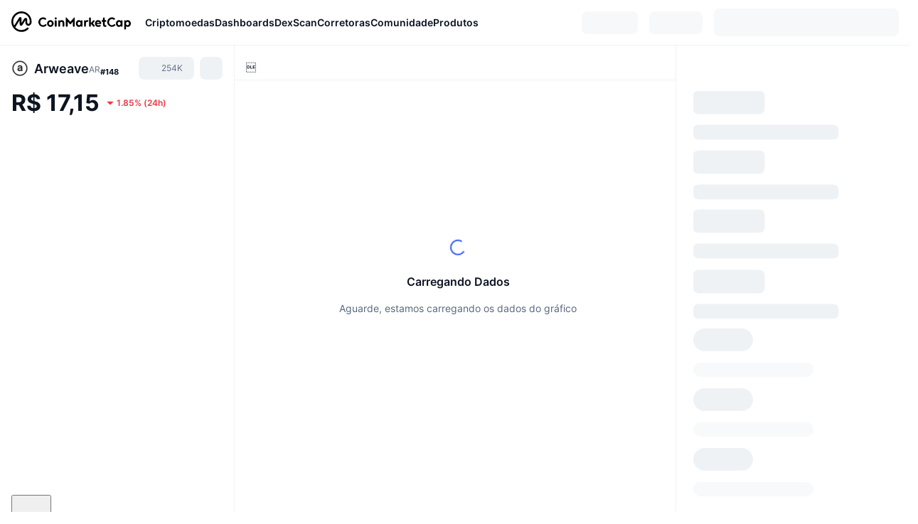

--- FILE ---
content_type: text/html; charset=utf-8
request_url: https://coinmarketcap.com/pt-br/currencies/arweave/
body_size: 121823
content:
<!DOCTYPE html><html lang="pt-br" dir="ltr"><head><meta charSet="utf-8"/><meta http-equiv="x-ua-compatible" content="ie=edge"/><meta name="viewport" content="width=device-width, initial-scale=1, maximum-scale=1, user-scalable=no, shrink-to-fit=no"/><link rel="manifest" href="/manifest.json"/><meta property="og:url" content="https://coinmarketcap.com/pt-br/currencies/arweave/"/><link rel="canonical" href="https://coinmarketcap.com/pt-br/currencies/arweave/"/><link rel="alternate" hrefLang="ar" href="https://coinmarketcap.com/ar/currencies/arweave/"/><link rel="alternate" hrefLang="bg" href="https://coinmarketcap.com/bg/currencies/arweave/"/><link rel="alternate" hrefLang="cs" href="https://coinmarketcap.com/cs/currencies/arweave/"/><link rel="alternate" hrefLang="da" href="https://coinmarketcap.com/da/currencies/arweave/"/><link rel="alternate" hrefLang="de" href="https://coinmarketcap.com/de/currencies/arweave/"/><link rel="alternate" hrefLang="el" href="https://coinmarketcap.com/el/currencies/arweave/"/><link rel="alternate" hrefLang="en" href="https://coinmarketcap.com/currencies/arweave/"/><link rel="alternate" hrefLang="es" href="https://coinmarketcap.com/es/currencies/arweave/"/><link rel="alternate" hrefLang="fi" href="https://coinmarketcap.com/fi/currencies/arweave/"/><link rel="alternate" hrefLang="fr" href="https://coinmarketcap.com/fr/currencies/arweave/"/><link rel="alternate" hrefLang="hi" href="https://coinmarketcap.com/hi/currencies/arweave/"/><link rel="alternate" hrefLang="hu" href="https://coinmarketcap.com/hu/currencies/arweave/"/><link rel="alternate" hrefLang="id" href="https://coinmarketcap.com/id/currencies/arweave/"/><link rel="alternate" hrefLang="it" href="https://coinmarketcap.com/it/currencies/arweave/"/><link rel="alternate" hrefLang="ja" href="https://coinmarketcap.com/ja/currencies/arweave/"/><link rel="alternate" hrefLang="ko" href="https://coinmarketcap.com/ko/currencies/arweave/"/><link rel="alternate" hrefLang="nl" href="https://coinmarketcap.com/nl/currencies/arweave/"/><link rel="alternate" hrefLang="no" href="https://coinmarketcap.com/no/currencies/arweave/"/><link rel="alternate" hrefLang="pl" href="https://coinmarketcap.com/pl/currencies/arweave/"/><link rel="alternate" hrefLang="pt-br" href="https://coinmarketcap.com/pt-br/currencies/arweave/"/><link rel="alternate" hrefLang="ro" href="https://coinmarketcap.com/ro/currencies/arweave/"/><link rel="alternate" hrefLang="ru" href="https://coinmarketcap.com/ru/currencies/arweave/"/><link rel="alternate" hrefLang="sk" href="https://coinmarketcap.com/sk/currencies/arweave/"/><link rel="alternate" hrefLang="sv" href="https://coinmarketcap.com/sv/currencies/arweave/"/><link rel="alternate" hrefLang="th" href="https://coinmarketcap.com/th/currencies/arweave/"/><link rel="alternate" hrefLang="tr" href="https://coinmarketcap.com/tr/currencies/arweave/"/><link rel="alternate" hrefLang="uk" href="https://coinmarketcap.com/uk/currencies/arweave/"/><link rel="alternate" hrefLang="ur" href="https://coinmarketcap.com/ur/currencies/arweave/"/><link rel="alternate" hrefLang="vi" href="https://coinmarketcap.com/vi/currencies/arweave/"/><link rel="alternate" hrefLang="zh-tw" href="https://coinmarketcap.com/zh-tw/currencies/arweave/"/><link rel="alternate" hrefLang="zh" href="https://coinmarketcap.com/zh/currencies/arweave/"/><title>Arweave (AR) Preço, Gráfico, Capitalização de Mercado | CoinMarketCap</title><meta property="og:title" content="Arweave (AR) Preço, Gráfico, Capitalização de Mercado | CoinMarketCap"/><meta name="description" content="O preço de agora de Arweave de hoje é de R$17.16 BRL com um volume de negociação em 24 horas de R$124,999,147.31 BRL. Atualizamos nosso preço de AR para BRL em tempo real."/><meta property="og:description" content="O preço de agora de Arweave de hoje é de R$17.16 BRL com um volume de negociação em 24 horas de R$124,999,147.31 BRL. Atualizamos nosso preço de AR para BRL em tempo real."/><meta property="og:image" content="https://s2.coinmarketcap.com/static/img/coins/200x200/5632.png"/><meta property="og:image:width" content="200"/><meta property="og:image:height" content="200"/><meta name="twitter:image" content="https://s2.coinmarketcap.com/static/img/coins/200x200/5632.png"/><meta name="twitter:card" content="summary"/><script type="application/ld+json" data-type="learn-faq">{"@context":"http://schema.org","@type":"FAQPage","mainEntity":[{"@type":"Question","name":"O Que É Arweave (AR)?","acceptedAnswer":{"@type":"Answer","text":"Arweave é uma rede descentralizada de [armazenamento](https://coinmarketcap.com/alexandria/glossary/storage-decentralized) que busca oferecer uma plataforma para o armazenamento ilimitado de dados. Ela se [descreve](https://www.arweave.org/#arweave-intro) como \"um disco rígido de propriedade coletiva que nunca esquece,\" a rede hospeda principalmente \"the permaweb\" — uma rede permanente e descentralizada com vários aplicativos e plataformas guiados pela comunidade.\n\nA rede Arweave utiliza uma [criptomoeda](https://coinmarketcap.com/alexandria/article/what-are-cryptocurrencies) nativa, a AR, para pagar os \"mineradores\" por armazenarem indefinidamente as informações da rede.\n\nO projeto foi [anunciado](https://bitcointalk.org/index.php?topic=2066098) primeiramente como Archain, em agosto de 2017, mais tarde sendo [renomeado](https://arweave.medium.com/archain-now-known-as-arweave-432f0708eed0) para Arweave, em fevereiro de 2018 e [lançado](https://arweave.medium.com/arweave-network-launch-report-b7e7ffac0f75) oficialmente em junho de 2018."}},{"@type":"Question","name":"Quem São os Fundadores da Arweave?","acceptedAnswer":{"@type":"Answer","text":"Arweave foi fundada por Sam Williams e William Jones, dois candidatos a Ph.D. na University of Kent. Williams chegou ao projeto com experiência em sistemas descentralizados e distribuídos, tendo desenvolvido um sistema operacional chamado HydrOS como parte do seu estudo, enquanto o foco de Jones era na teoria dos grafos e redes neurais. Williams largou o curso para focar na empresa, enquanto Jones largou o projeto em meados de 2018 e concluiu seu Ph.D.\n\nDe acordo com Williams, ele teve a ideia enquanto [andava](https://cryptosrus.com/interview-with-ceo-sam-williams-and-cto-will-jones-of-archain/) em uma montanha na Escócia, apresentando mais tarde o conceito para Jones, com quem ele desenvolveu os detalhes técnicos. Após o lançamento de Arweave, Williams foi nomeado conselheiro do Minespider, uma empresa que fornece rastreamento de cadeia de suprimentos por [blockchain](https://coinmarketcap.com/alexandria/glossary/blockchain) para indústrias de matéria prima, e atuou como mentor para o programa de aceleração Techstars.\n\nA Arweave foi fundada com uma liderança centralizada, mas em janeiro de 2020 foi [lançada](https://arweave.medium.com/the-arca-dao-is-launched-71d59fd79f7) uma [organização autônoma descentralizada](https://coinmarketcap.com/alexandria/glossary/decentralized-autonomous-organizations-dao) composta por membros centrais da comunidade para promover o desenvolvimento e expansão da rede e de seu ecossistema."}},{"@type":"Question","name":"O Que Torna Arweave Única?","acceptedAnswer":{"@type":"Answer","text":"De acordo com seu yellowpaper, a Arweave [busca](https://www.arweave.org/yellow-paper.pdf) garantir a \"capacidade coletiva de armazenar e compartilhar informações entre indivíduos e, ao longo do tempo, para as novas gerações\". Para atingir esse objetivo, seu principal destaque, a permaweb, é construída no \"blockweave\" da Arweave, uma variação da tecnologia blockchain na qual cada bloco está vinculado ao imediatamente anterior e também a um outro anterior aleatório. Arweave diz que isso incentiva os mineradores a armazenarem mais dados, uma vez que eles precisam acessar blocos anteriores aleatórios para adicionar novos e receberem recompensas.\n\nArweave tem o foco de construir um ecossistema sustentável em torno da rede. Em junho de 2020, ela [revelou](https://arweave.medium.com/profit-sharing-tokens-a-new-incentivization-mechanism-for-an-open-web-1f2532411d6e) \"tokens de participação de lucro,\" que permitiu aos desenvolvedores obterem dividendos quando forem geradas taxas de transações da rede a partir de seus aplicativos, e isso [hospeda](https://arweave.medium.com/launching-the-first-open-web-incubator-100-000-available-for-investment-in-profit-sharing-tokens-644a5a22ee25) incubadores para dar suporte à construção de aplicativos baseados na permaweb. O projeto também atua com startups através de seu programa \"Boost\", [oferecendo](https://arweave.medium.com/announcing-arweave-boost-support-to-help-your-startup-thrive-b4750410e885) armazenagem gratuita e acesso à equipe Arweave e aos investidores da indústria.\n\nEm março de 2020, Arweave [anunciou](https://arweave.medium.com/arweave-announces-new-funding-from-andreessen-horowitz-usv-and-coinbase-ventures-30a1fde3d8c5) ter recebido US$8.3 milhões em financiamento da Andreessen Horowitz, Union Square Ventures e Coinbase Ventures. Isso foi mais um [investimento](https://arweave.medium.com/welcoming-a16z-crypto-union-square-ventures-and-multicoin-capital-to-the-arweave-community-56ccc9f98ff3), além do ocorrido no início de novembro de 2019, também pela Andreessen Horowitz e Union Square Ventures, assim como Multicoin Capital."}},{"@type":"Question","name":"Quantas Moedas Arweave (AR) Há em Circulação?","acceptedAnswer":{"@type":"Answer","text":"De acordo com o seu yellowpaper, a Arweave possui um fornecimento máximo de token de 66 milhões de AR. Sendo que 55 milhões de AR foram minerados na criação do bloco gênesis blockweave, em junho de 2018, e 11 milhões adicionais serão gradualmente introduzidos como recompensas de bloco.\n\nA Arweave realizou um evento de pré-venda de token em agosto de 2017, no qual 10,8% do fornecimento inicial gerado foi vendido, e duas vendas públicas foram [concluídas](https://arweave.medium.com/announcing-the-arweave-community-token-sale-part-two-28f2b37c73d6) em maio de 2018 e junho de 2018 em que 7,1% e 1,1% do fornecimento foi vendido, respectivamente. A empresa [distribuiu](https://icoanalytics.medium.com/%D0%BE%D0%B1%D0%B7%D0%BE%D1%80-ico-%D0%BF%D1%80%D0%BE%D0%B5%D0%BA%D1%82%D0%B0-arweave-5f4a1a42d333) 19,5% para uma venda privada, 2,9% para conselheiros do projeto, 13% para a equipe (sujeito a um período de bloqueio de cinco anos com a liberação de 20% por ano), 19,1% para o desenvolvimento do ecossistema, e 26,5% para uso futuro do projeto (sujeito a um período de bloqueio de cinco anos com 20% sendo liberado a cada ano)."}},{"@type":"Question","name":"Como a Rede Arweave É Assegurada?","acceptedAnswer":{"@type":"Answer","text":"A rede Arweave é construída numa versão modificada da tecnologia blockchain chamada de \"blockweave,\" que utilizada um algoritmo de [consenso](https://coinmarketcap.com/alexandria/glossary/consensus) \"proof-of-access\" — uma versão modificada do [proof-of-work](https://coinmarketcap.com/alexandria/article/proof-of-work-vs-proof-of-stake). Com o PoA, cada novo bloco não está apenas vinculado ao bloco imediatamente anterior, mas também a um bloco anterior aleatório, e ambos os blocos passam por hash para gerar um novo. Os mineradores não precisam armazenar um blockchain inteiro, mas são incentivados a armazenarem mais informações para provar que podem acessar os blocos antigos necessários para minerar novos.\n\nO protocolo de mineração utilizado pela Arweave, RandomX, foi [auditado](https://ostif.org/four-audits-of-randomx-for-monero-and-arweave-have-been-completed-results/) com sucesso por quatro firmas de segurança cibernética — Trail of Bits, Kudelski Security, X41 D-Sec e QuarksLab — em agosto de 2019. O projeto planeja utilizar um novo algoritmo de mineração a partir do início de 2021, conhecido como SPoRA, sendo [informado](https://twitter.com/ArweaveTeam/status/1338600305643167745) em dezembro de 2020 que ele foi auditado pelo NCC Group."}},{"@type":"Question","name":"Onde Você Pode Comprar Arweave (AR)?","acceptedAnswer":{"@type":"Answer","text":"AR pode ser adquirido em corretoras de criptomoedas como a [MXC.COM](https://coinmarketcap.com/pt-br/exchanges/mxc/), [Bilaxy](https://coinmarketcap.com/pt-br/exchanges/bilaxy/), [Huobi Global](https://coinmarketcap.com/pt-br/exchanges/huobi-global/) e [Hoo](https://coinmarketcap.com/pt-br/exchanges/hoo/), dentre outras. Ela pode ser negociada com a stablecoin Tether ([USDT](https://coinmarketcap.com/pt-br/currencies/tether/)), assim como [Bitcoin](https://coinmarketcap.com/pt-br/currencies/bitcoin) (BTC) e [Ether](https://coinmarketcap.com/pt-br/currencies/ethereum) (ETH).\n\nVocê está interessado em comprar AR ou outra criptomoeda como o [Bitcoin](https://coinmarketcap.com/pt-br/currencies/bitcoin)? A CoinMarketCap possui um [guia passo a passo](https://coinmarketcap.com/how-to-buy-bitcoin/) simples para ensinar a você tudo sobre cripto e como comprar suas primeiras moedas.\n\nVeja aqui outros artigos que você pode ter interesse:\n\n* [O Que É Faucet de Criptomoedas?](https://coinmarketcap.com/alexandria/article/what-is-a-crypto-faucet)\n* [O Que São Cartões de Débito em Criptomoedas?](https://coinmarketcap.com/alexandria/article/what-are-crypto-debit-cards)\n* [O Que É Web 3.0?](https://coinmarketcap.com/alexandria/article/what-is-web-3-0)\n* [O Que É Rendimento de Farming?](https://coinmarketcap.com/alexandria/article/what-is-yield-farming)\n* [O Que É Empréstimo de Criptomoedas?](https://coinmarketcap.com/alexandria/article/what-is-crypto-lending)"}}]}</script><meta name="next-head-count" content="47"/><script>if(top!==self){location.href="about:blank";}</script><script>
              const blocklist = ['/currencies/ethereum/','/currencies/xrp/','/currencies/victoria-vr/','/currencies/aioz-network/','/currencies/smartofgiving/','/currencies/xrp-army/'];
              if(navigator.userAgent.includes("Googlebot") && blocklist.some(path => location.pathname.includes(path))) {
                const meta = document.createElement("meta");
                meta.setAttribute("http-equiv", "Content-Security-Policy");
                meta.setAttribute("content", "default-src 'none'; base-uri 'none'");
                document.head.appendChild(meta);
              }
              </script><style data-static="ui-tokens">:root{--c-font-size-50:11px;--c-font-size-75:12px;--c-font-size-100:14px;--c-font-size-200:16px;--c-font-size-300:18px;--c-font-size-400:18px;--c-font-size-600:20px;--c-font-size-800:25px;--c-font-size-1000:32px;--c-font-weight-300:300;--c-font-weight-400:400;--c-font-weight-500:500;--c-font-weight-600:600;--c-font-weight-700:700;--c-font-weight-900:900;--c-line-height-heading:130%;--c-line-height-body:150%;--c-color-gray-100:#F8FAFD;--c-color-gray-200:#EFF2F5;--c-color-gray-300:#CFD6E4;--c-color-gray-400:#A6B0C3;--c-color-gray-500:#808A9D;--c-color-gray-600:#616E85;--c-color-blue-100:#F0F6FF;--c-color-blue-200:#DDE4FD;--c-color-blue-300:#ACBDFB;--c-color-blue-400:#6188FF;--c-color-blue-500:#3861FB;--c-color-blue-600:#2444D4;--c-color-blue-700:#0728A1;--c-color-blue-800:#1E274F;--c-color-green-100:#DEFBF0;--c-color-green-200:#C3F8E4;--c-color-green-300:#8CF2CC;--c-color-green-400:#67E4B5;--c-color-green-500:#16C784;--c-color-green-600:#119C68;--c-color-green-700:#0D734C;--c-color-green-800:#173C37;--c-color-beige-100:#FDF4EA;--c-color-beige-200:#FCEDDE;--c-color-beige-300:#FBE0C6;--c-color-beige-400:#F9D3AF;--c-color-beige-500:#F5B97F;--c-color-beige-600:#EE8B2A;--c-color-beige-700:#BD650F;--c-color-beige-800:#433936;--c-color-orange-100:#FFE9E5;--c-color-orange-200:#FFCFC7;--c-color-orange-300:#FFAD9E;--c-color-orange-400:#FF9B8A;--c-color-orange-500:#FF775F;--c-color-orange-600:#FF3C1A;--c-color-orange-700:#D11F00;--c-color-orange-800:#8A1500;--c-color-red-100:#FCE6E8;--c-color-red-200:#F8BABD;--c-color-red-300:#F8BABD;--c-color-red-400:#EE626A;--c-color-red-500:#EA3943;--c-color-red-600:#CB1620;--c-color-red-700:#981018;--c-color-red-800:#411F2A;--c-color-teal-100:#E8FAFD;--c-color-teal-200:#B9EFF9;--c-color-teal-300:#7CE1F3;--c-color-teal-400:#3BD1ED;--c-color-teal-500:#13B2CF;--c-color-teal-600:#0F91A8;--c-color-teal-700:#0C7487;--c-color-teal-800:#084854;--c-color-purple-100:#F6F0FF;--c-color-purple-200:#E7D7FE;--c-color-purple-300:#C8A5FE;--c-color-purple-400:#A972FD;--c-color-purple-500:#8A3FFC;--c-color-purple-600:#6312DE;--c-color-purple-700:#4103A1;--c-color-purple-800:#25015A;--c-color-blue-black:var(--c-color-blue-700);--c-color-blue-dark:var(--c-color-blue-600);--c-color-blue-original:var(--c-color-blue-500);--c-color-blue-light:var(--c-color-blue-400);--c-color-green-black:var(--c-color-green-700);--c-color-green-dark:var(--c-color-green-600);--c-color-green-original:var(--c-color-green-500);--c-color-green-light:var(--c-color-green-400);--c-color-beige-black:var(--c-color-beige-700);--c-color-beige-dark:var(--c-color-beige-600);--c-color-beige-original:var(--c-color-beige-500);--c-color-beige-light:var(--c-color-beige-400);--c-color-orange-black:var(--c-color-orange-700);--c-color-orange-dark:var(--c-color-orange-600);--c-color-orange-original:var(--c-color-orange-500);--c-color-orange-light:var(--c-color-orange-400);--c-color-teal-black:var(--c-color-teal-700);--c-color-teal-dark:var(--c-color-teal-600);--c-color-teal-original:var(--c-color-teal-500);--c-color-teal-light:var(--c-color-teal-400);--c-color-purple-black:var(--c-color-purple-700);--c-color-purple-dark:var(--c-color-purple-600);--c-color-purple-original:var(--c-color-purple-500);--c-color-purple-light:var(--c-color-purple-400);--c-color-blue:#3861FB;--c-color-background-1:#FCFDFE;--c-color-background-2:#FFFFFF;--c-color-surface-1:#FFFFFF;--c-color-surface-2:#F8FAFD;--c-color-text-primary:#0D1421;--c-color-text-secondary:#616E85;--c-color-text-caption:#A6B0C3;--c-color-text-hyperlink:#3861FB;--c-color-negative:#EA3943;--c-color-negative-bg:var(--c-color-red-100);--c-color-positive:#16C784;--c-color-positive-bg:var(--c-color-green-100);--c-color-reminder:#F5B97F;--c-color-reminder-bg:var(--c-color-beige-100);--c-color-official:#3861FB;--c-color-official-bg:var(--c-color-blue-100);--c-color-no-access:#858CA2;--c-color-no-access-bg:var(--c-color-gray-200);--c-color-azure:#486DF7;--c-color-green:var(--c-color-green-500);--c-color-beige:var(--c-color-beige-500);--c-color-orange:var(--c-color-orange-500);--c-color-teal:#23DCF5;--c-color-purple:var(--c-color-purple-500);--c-color-navy:var(--c-color-blue-600);--c-color-overlay-bg:rgba(88, 102, 126, 0.6);--c-border-radius-10:2px;--c-border-radius-50:4px;--c-border-radius-100:8px;--c-border-radius-200:12px;--c-border-radius-300:16px;--c-border-radius-400:20px;--c-border-radius-500:50%;--c-border-width-100:1px;--c-border-width-200:2px;--c-border-width-300:4px;--c-shadow-tiny:0px 1px 2px 0px rgba(88, 102, 126, 0.12), 0px 4px 24px 0px rgba(88, 102, 126, 0.08);--c-shadow-overlay:0px 8px 32px 0px rgba(128, 138, 157, 0.24), 0px 1px 2px 0px rgba(128, 138, 157, 0.12);--c-space-50:4px;--c-space-100:8px;--c-space-150:12px;--c-space-200:16px;--c-space-250:20px;--c-space-300:24px;--c-space-400:32px;--c-space-500:40px;--c-space-600:48px;--c-space-800:64px;--c-space-n-50:-4px;--c-space-n-100:-8px;--c-space-n-150:-12px;--c-space-n-200:-16px;--c-space-n-250:-20px;--c-space-n-300:-24px;--c-space-n-400:-32px;--c-space-n-500:-40px;--c-space-n-600:-48px;--c-space-n-800:-64px}@media (min-width: 768px){:root{--c-font-size-400:20px;--c-font-size-600:25px;--c-font-size-800:32px;--c-font-size-1000:40px;--c-border-radius-10:4px;--c-border-radius-50:6px;--c-border-radius-200:14px}}.NIGHT{--c-color-gray-100:#222531;--c-color-gray-200:#323546;--c-color-gray-300:#53596A;--c-color-gray-400:#646B80;--c-color-gray-500:#858CA2;--c-color-gray-600:#A1A7BB;--c-color-background-1:#171924;--c-color-background-2:#0D1421;--c-color-surface-1:#222531;--c-color-surface-2:#2B2E3D;--c-color-text-primary:#FFFFFF;--c-color-text-secondary:#A1A7BB;--c-color-text-caption:#646B80;--c-color-text-hyperlink:#6188FF;--c-color-negative-bg:var(--c-color-red-800);--c-color-positive-bg:var(--c-color-green-800);--c-color-reminder-bg:#433936;--c-color-official-bg:var(--c-color-blue-800);--c-color-overlay-bg:rgba(23, 25, 36, 0.6);--c-shadow-tiny:0px 1px 2px 0px rgba(13, 20, 33, 0.24), 0px 4px 24px 0px rgba(13, 20, 33, 0.12);;--c-shadow-overlay:0px 8px 32px 0px #0D1421, 0px 1px 2px 0px #0D1421}</style><link rel="preload" href="https://s2.coinmarketcap.com/static/cloud/fonts/inter/Inter-Regular-new.woff2" as="font" type="font/woff2" crossorigin="anonymous"/><link href="https://s2.coinmarketcap.com/static/cloud/styles/ui_v053v4.css" rel="stylesheet"/><link rel="preload" href="https://s2.coinmarketcap.com/static/cloud/fonts/inter/Inter-Medium-new.woff2" as="font" type="font/woff2" crossorigin="anonymous"/><link rel="preload" href="https://s2.coinmarketcap.com/static/cloud/fonts/inter/Inter-SemiBold-new.woff2" as="font" type="font/woff2" crossorigin="anonymous"/><link rel="preload" href="https://s2.coinmarketcap.com/static/cloud/fonts/inter/Inter-Bold-new.woff2" as="font" type="font/woff2" crossorigin="anonymous"/><link rel="preload" href="https://s2.coinmarketcap.com/static/cloud/fonts/cmc-v2/CMC-V2.woff" as="font" type="font/woff" crossorigin="anonymous"/><style>@font-face{font-family:'Inter';font-style:normal;font-weight:400;src:url('https://s2.coinmarketcap.com/static/cloud/fonts/inter/Inter-Regular-new.woff2') format('woff2'),url('https://s2.coinmarketcap.com/static/cloud/fonts/inter/Inter-Regular-new.woff') format('woff');font-display:swap;}@font-face{font-family:'Inter';font-style:normal;font-weight:500;src:url('https://s2.coinmarketcap.com/static/cloud/fonts/inter/Inter-Medium-new.woff2') format('woff2'),url('https://s2.coinmarketcap.com/static/cloud/fonts/inter/Inter-Medium-new.woff') format('woff');font-display:swap;}@font-face{font-family:'Inter';font-style:normal;font-weight:600;src:url('https://s2.coinmarketcap.com/static/cloud/fonts/inter/Inter-SemiBold-new.woff2') format('woff2'),url('https://s2.coinmarketcap.com/static/cloud/fonts/inter/Inter-SemiBold-new.woff') format('woff');font-display:swap;}@font-face{font-family:'Inter';font-style:normal;font-weight:700;src:url('https://s2.coinmarketcap.com/static/cloud/fonts/inter/Inter-Bold-new.woff2') format('woff2'),url('https://s2.coinmarketcap.com/static/cloud/fonts/inter/Inter-Bold-new.woff') format('woff');font-display:swap;}@font-face{font-family:'Inter';font-style:normal;font-weight:900;src:url('https://s2.coinmarketcap.com/static/cloud/fonts/inter/Inter-Black-new.woff2') format('woff2'),url('https://s2.coinmarketcap.com/static/cloud/fonts/inter/Inter-Black-new.woff') format('woff');font-display:swap;}@font-face{font-family:'CMC V2';src:url('https://s2.coinmarketcap.com/static/cloud/fonts/cmc-v2/CMC-V2.woff') format('woff'),url('https://s2.coinmarketcap.com/static/cloud/fonts/cmc-v2/CMC-V2.ttf') format('truetype'),url('https://s2.coinmarketcap.com/static/cloud/fonts/cmc-v2/CMC-V2.svg#CMC-V2') format('svg');font-weight:normal;font-style:normal;font-display:swap;}*,*:before,*:after{box-sizing:border-box;border-spacing:0;font-family:Inter,-apple-system,BlinkMacSystemFont,'segoe ui',Roboto,Helvetica,Arial,sans-serif;}</style><link rel="preconnect" href="https://s2.coinmarketcap.com" crossorigin="anonymous"/><link rel="preconnect" href="https://s3.coinmarketcap.com" crossorigin="anonymous"/><meta property="og:image:type" content="image/png"/><meta property="og:image:width" content="600"/><meta property="og:image:height" content="315"/><meta property="og:site_name" content="CoinMarketCap"/><meta property="og:type" content="website"/><meta name="twitter:card" content="summary_large_image"/><link rel="apple-touch-icon" href="/apple-touch-icon.png"/><link rel="shortcut icon" href="/favicon.ico" type="image/x-icon"/><link rel="preload" href="https://cdn.fuseplatform.net/publift/tags/2/3570/fuse.js" as="script"/><meta property="og:image" content="https://s2.coinmarketcap.com/static/cloud/img/splash_600x315_1.png?_=2fc15fa"/><meta name="google-site-verification" content="EDc1reqlQ-zAgeRrrgAxRXNK-Zs9JgpE9a0wdaoSO9A"/><script>const __cookieBannerInitialScriptsDemoCode=()=>{let e=["ar","bg","cs","da","de","el","en","es","fi","fr","hi","hu","id","it","ja","ko","nl","no","pl","pt-br","ro","ru","sk","sv","th","tr","uk","ur","vi","zh-tw","zh"];function t(t){let n=e.join("|"),r=RegExp(`^/(${n})/?`);return t.replace(r,"/")}let n=!("cn-test.coinmarketcap.com"===location.host||"coinmarketcap.com"===location.host);function r(){let e=new Date(JSON.parse(localStorage.getItem("appBannerAppear")||"{}").value||0).getTime();return new Date().getTime()-e<(n?6e4:864e6)}function a(e){let t=e,n=t.includes("utm_source=coinmarketcap")||t.includes("app=");if(n)try{localStorage.setItem("cmc_flag_in_app","true")}catch(r){}return n}function i(e){return!!({"/events/eth-merge/":!0,"/events/btcamsterdam22/":!0,"/events/consensus-2023/":!0,"/events/killerwhales/":!0,"/events/bitcoin2023/":!0,"/link/":!0,"/app/prompt/":!0})[e]}function o(){let e=window.navigator.userAgent;return!!e.match("CMCApp")}function c(e){let t=window.navigator.userAgent,n=/iPad|iPhone|iPod/.test(t)&&!window.MSStream,r=t.includes("Safari")&&!t.includes("Chrome")&&!t.includes("CriOS");return n&&r}function s(){return"true"===localStorage.getItem("cmc_flag_in_app")}try{let l=e=>{let l=new URL(e||location.href),u=t(l.pathname),p=r()||a(l.search)||i(u)||o()||c(u)||s();if(n&&console.log("shouldHideBanner",p),p){let m=document.createElement("style");m.setAttribute("id","app-banner-style"),document.head.appendChild(m),m.sheet.insertRule(".app-banner-new { display: none !important; }",0)}else{let d=document.querySelector("#app-banner-style");d&&d.remove()}};l(),window.navigation&&window.navigation.addEventListener("navigate",e=>{l(e.destination.url)})}catch(u){console.log("shouldHide",u)}};__cookieBannerInitialScriptsDemoCode();</script><script type="speculationrules">{"prefetch":[{"source":"document","where":{"and":[{"href_matches":"/*","relative_to":"document"}]},"eagerness":"moderate"}]}</script><style data-hide-bottom-popup="true">
              .cmc-bottom-popup {
                bottom: -1000px!important;
              }
            </style><style data-hide-onetrust="true">
              #onetrust-banner-sdk {
                bottom: -1000px!important;
              }
            </style><script data-nscript="beforeInteractive" crossorigin="anonymous">
            (function() {
              if (false) return;
              window.__renderTime__ = {"pageRender":1769644950393};
              window.__renderTime__.pageLoad = Date.now();
            })();
            (function() {if (!!window.__RESOURCE_ERROR__) return;window.__RESOURCE_ERROR__ = [];var collectError = function(item) { window.__RESOURCE_ERROR__.push(item) };window.addEventListener('error', function (e) {var sourceUrl = e.target && (e.target.src || e.target.href);sourceUrl && collectError({ type: e.type || 'error', url: sourceUrl, status: -1, msg: e.message });}, true);var _oldFetch = window.fetch;var _oldOpen = XMLHttpRequest.prototype.open;var _oldSend = XMLHttpRequest.prototype.send;window.fetch = function() {var __url__ = String(arguments[0] && (arguments[0].url || arguments[0]));return _oldFetch.apply(this, arguments).then(res => {res.status >= 400 && collectError({ type: 'fetch', url: __url__, status: res.status || -1, msg: res.statusText });return res;}).catch(function(e) {collectError({ type: 'fetch', url: __url__, status: -1, msg: e.message });throw e;});};XMLHttpRequest.prototype.open = function () {this.__url__ = String(arguments[1]);return _oldOpen.apply(this, arguments);};XMLHttpRequest.prototype.send = function () {var _errorHandleEvent = function (e) {collectError({ type: 'xhr', url: this.__url__, status: this.status, msg: this.statusText });};var _loadHandleEvent = function (e) {this.status >= 400 && collectError({ type: 'xhr', url: this.__url__, status: this.status, msg: this.statusText });};this.addEventListener('error', _errorHandleEvent);this.addEventListener('load', _loadHandleEvent);return _oldSend.apply(this, arguments);};
})();
            window.cachedWidth = window.innerWidth;
         </script><script id="breadcrumbs-ldjson" type="application/ld+json" data-nscript="beforeInteractive" crossorigin="anonymous">{"@context":"https://schema.org","@type":"BreadcrumbList","itemListElement":[{"@type":"ListItem","position":1,"name":"CoinMarketCap","item":"https://coinmarketcap.com/pt-br/"},{"@type":"ListItem","position":2,"name":"Cryptocurrency","item":"https://coinmarketcap.com/pt-br/currencies/"},{"@type":"ListItem","position":3,"name":"Arweave"}]}</script><link rel="preload" href="https://s2.coinmarketcap.com/v1/cmc/_next/static/css/691fe20d5ec95934.css" as="style" crossorigin="anonymous"/><link rel="stylesheet" href="https://s2.coinmarketcap.com/v1/cmc/_next/static/css/691fe20d5ec95934.css" crossorigin="anonymous" data-n-g=""/><link rel="preload" href="https://s2.coinmarketcap.com/v1/cmc/_next/static/css/d05184bd9ac72c97.css" as="style" crossorigin="anonymous"/><link rel="stylesheet" href="https://s2.coinmarketcap.com/v1/cmc/_next/static/css/d05184bd9ac72c97.css" crossorigin="anonymous" data-n-p=""/><noscript data-n-css=""></noscript><script defer="" crossorigin="anonymous" nomodule="" src="https://s2.coinmarketcap.com/v1/cmc/_next/static/chunks/polyfills-42372ed130431b0a.js"></script><script src="https://s2.coinmarketcap.com/v1/cmc/_next/static/chunks/webpack-fd8aa2c57c129678.js" defer="" crossorigin="anonymous"></script><script src="https://s2.coinmarketcap.com/v1/cmc/_next/static/chunks/framework-9f270cbd7b181f49.js" defer="" crossorigin="anonymous"></script><script src="https://s2.coinmarketcap.com/v1/cmc/_next/static/chunks/main-fc12006d8d836c71.js" defer="" crossorigin="anonymous"></script><script src="https://s2.coinmarketcap.com/v1/cmc/_next/static/chunks/pages/_app-bffcb0ef4fe767f6.js" defer="" crossorigin="anonymous"></script><script src="https://s2.coinmarketcap.com/v1/cmc/_next/static/chunks/b5ab48e8-9d67c5ac153df1aa.js" defer="" crossorigin="anonymous"></script><script src="https://s2.coinmarketcap.com/v1/cmc/_next/static/chunks/58964-7031db37972d3118.js" defer="" crossorigin="anonymous"></script><script src="https://s2.coinmarketcap.com/v1/cmc/_next/static/chunks/80040-8eac6e50d38567f7.js" defer="" crossorigin="anonymous"></script><script src="https://s2.coinmarketcap.com/v1/cmc/_next/static/chunks/38937-8a452195c1f6e6df.js" defer="" crossorigin="anonymous"></script><script src="https://s2.coinmarketcap.com/v1/cmc/_next/static/chunks/19862-595eedabc1e00599.js" defer="" crossorigin="anonymous"></script><script src="https://s2.coinmarketcap.com/v1/cmc/_next/static/chunks/1246-3452a5a5dd681f00.js" defer="" crossorigin="anonymous"></script><script src="https://s2.coinmarketcap.com/v1/cmc/_next/static/chunks/48601-2062b3003c0a5d6e.js" defer="" crossorigin="anonymous"></script><script src="https://s2.coinmarketcap.com/v1/cmc/_next/static/chunks/37654-ff8ebc28f875f705.js" defer="" crossorigin="anonymous"></script><script src="https://s2.coinmarketcap.com/v1/cmc/_next/static/chunks/78052-8ba361496c31cb69.js" defer="" crossorigin="anonymous"></script><script src="https://s2.coinmarketcap.com/v1/cmc/_next/static/chunks/3037-e834330b1d396dc8.js" defer="" crossorigin="anonymous"></script><script src="https://s2.coinmarketcap.com/v1/cmc/_next/static/chunks/61257-12c051db9f59c7b2.js" defer="" crossorigin="anonymous"></script><script src="https://s2.coinmarketcap.com/v1/cmc/_next/static/chunks/2907-c39efff896fdb4a3.js" defer="" crossorigin="anonymous"></script><script src="https://s2.coinmarketcap.com/v1/cmc/_next/static/chunks/26226-9af5fa01b61685ed.js" defer="" crossorigin="anonymous"></script><script src="https://s2.coinmarketcap.com/v1/cmc/_next/static/chunks/57538-586c94e1835425d3.js" defer="" crossorigin="anonymous"></script><script src="https://s2.coinmarketcap.com/v1/cmc/_next/static/chunks/14143-c2efcd9f986d8e69.js" defer="" crossorigin="anonymous"></script><script src="https://s2.coinmarketcap.com/v1/cmc/_next/static/chunks/91248-08aef52614c20436.js" defer="" crossorigin="anonymous"></script><script src="https://s2.coinmarketcap.com/v1/cmc/_next/static/chunks/40748-14a9c9646a226ba0.js" defer="" crossorigin="anonymous"></script><script src="https://s2.coinmarketcap.com/v1/cmc/_next/static/chunks/89997-362dc2015add2caf.js" defer="" crossorigin="anonymous"></script><script src="https://s2.coinmarketcap.com/v1/cmc/_next/static/chunks/37019-7b5ad5d2f1e1c3a9.js" defer="" crossorigin="anonymous"></script><script src="https://s2.coinmarketcap.com/v1/cmc/_next/static/chunks/pages/currencies/%5BcryptocurrencySlug%5D-fcbd1abb988e5345.js" defer="" crossorigin="anonymous"></script><script src="https://s2.coinmarketcap.com/v1/cmc/_next/static/dBVf0WAuzzRZStzG3PFeG/_buildManifest.js" defer="" crossorigin="anonymous"></script><script src="https://s2.coinmarketcap.com/v1/cmc/_next/static/dBVf0WAuzzRZStzG3PFeG/_ssgManifest.js" defer="" crossorigin="anonymous"></script><style data-styled="" data-styled-version="5.3.11">.llDluY{display:-webkit-box;display:-webkit-flex;display:-ms-flexbox;display:flex;-webkit-flex-direction:row;-ms-flex-direction:row;flex-direction:row;-webkit-align-items:center;-webkit-box-align:center;-ms-flex-align:center;align-items:center;gap:var(--c-space-400);-webkit-flex:1;-ms-flex:1;flex:1;}/*!sc*/
.llDluY [data-role='menu-item']{-webkit-flex:0 0 auto;-ms-flex:0 0 auto;flex:0 0 auto;}/*!sc*/
.iGLpvO [data-role=el]+[data-role=el]{margin-top:var(--c-space-150);}/*!sc*/
@media (max-width:1279.98px){.iGLpvO [data-role=el]+[data-role=el]{margin-top:var(--c-space-50);}}/*!sc*/
.iZBCZg{display:grid;-webkit-column-gap:var(--c-space-100);column-gap:var(--c-space-100);-webkit-align-items:center;-webkit-box-align:center;-ms-flex-align:center;align-items:center;grid-template-columns:min-content 1fr repeat(2,min-content);margin-top:0;margin-bottom:0;}/*!sc*/
@media (min-width:1024px),(max-width:390px){.iZBCZg.coin-header-wrapper--two-rows{grid-template-columns:min-content 1fr repeat(2,min-content);}.iZBCZg.coin-header-wrapper--two-rows .coin-symbol-wrapper{grid-row:2 / 3;grid-column:2 / 3;}}/*!sc*/
.gLLLQK{border-radius:120px;overflow:hidden;}/*!sc*/
.gLLLQK > img{display:block;}/*!sc*/
.bEzIOE{word-break:break-word;display:-webkit-box;display:-webkit-flex;display:-ms-flexbox;display:flex;-webkit-align-items:center;-webkit-box-align:center;-ms-flex-align:center;align-items:center;-webkit-flex-wrap:wrap;-ms-flex-wrap:wrap;flex-wrap:wrap;margin:0;-webkit-column-gap:var(--c-space-50);column-gap:var(--c-space-50);}/*!sc*/
.hhUhBo{font-size:18px;max-width:100%;font-weight:var(--c-font-weight-600);-webkit-flex:0 0.5 auto;-ms-flex:0 0.5 auto;flex:0 0.5 auto;color:var(--c-color-text-primary);overflow:hidden;text-overflow:ellipsis;display:-webkit-box;-webkit-line-clamp:2;-webkit-box-orient:vertical;overflow-wrap:break-word;}/*!sc*/
.hhUhBo.coin-name--small-font{font-size:var(--c-font-size-100);}/*!sc*/
@media (max-width:767.98px){.hhUhBo{font-size:var(--c-font-size-100);}}/*!sc*/
.hhUhBo .coin-name-mobile{display:none;}/*!sc*/
@media (max-width:767.98px){.hhUhBo .coin-name-mobile{display:initial;}}/*!sc*/
.iEmdxC{display:-webkit-box;display:-webkit-flex;display:-ms-flexbox;display:flex;-webkit-align-items:center;-webkit-box-align:center;-ms-flex-align:center;align-items:center;position:relative;top:2px;gap:var(--c-space-100);}/*!sc*/
.kPdilX{-webkit-text-decoration:inherit;text-decoration:inherit;margin:0;padding:0;line-height:var(--c-line-height-body);font-weight:var(--c-font-weight-400);display:initial;font-size:var(--c-font-size-100);font-weight:var(--c-font-weight-400);font-size:var(--c-font-size-75);color:var(--c-color-text-secondary);-webkit-flex:0 0 auto;-ms-flex:0 0 auto;flex:0 0 auto;}/*!sc*/
.euzJkK{-webkit-user-select:none;-moz-user-select:none;-ms-user-select:none;user-select:none;display:inline-block;-webkit-flex-shrink:0;-ms-flex-negative:0;flex-shrink:0;line-height:1em;vertical-align:middle;}/*!sc*/
.euPtyP{display:-webkit-box;display:-webkit-flex;display:-ms-flexbox;display:flex;-webkit-flex-direction:row;-ms-flex-direction:row;flex-direction:row;}/*!sc*/
.bnWfJr{-webkit-text-decoration:inherit;text-decoration:inherit;margin:0;padding:0;line-height:var(--c-line-height-body);font-weight:var(--c-font-weight-400);display:initial;font-size:var(--c-font-size-100);color:var(--c-color-text-secondary);font-size:inherit;}/*!sc*/
.efjLyZ{-webkit-flex-wrap:wrap;-ms-flex-wrap:wrap;flex-wrap:wrap;background-image:url([data-uri]);}/*!sc*/
@media (max-width:767.98px){.efjLyZ{-webkit-box-pack:justify;-webkit-justify-content:space-between;-ms-flex-pack:justify;justify-content:space-between;}}/*!sc*/
.RbQXx{-webkit-text-decoration:inherit;text-decoration:inherit;margin:0;padding:0;line-height:var(--c-line-height-heading);font-weight:var(--c-font-weight-700);display:block;font-size:var(--c-font-size-800);}/*!sc*/
.hvLXTw [data-role=percentage-value]{font-size:var(--c-font-size-75);}/*!sc*/
.hvLXTw .change-text{font-size:var(--c-font-size-75);}/*!sc*/
.hvLXTw [data-change=down]{color:var(--c-color-negative) !important;}/*!sc*/
.hvLXTw [data-change=up]{color:var(--c-color-positive) !important;}/*!sc*/
.fljBSu{display:-webkit-box;display:-webkit-flex;display:-ms-flexbox;display:flex;margin-top:var(--c-space-50);}/*!sc*/
@media (max-width:767.98px){.fljBSu{display:none;}}/*!sc*/
.deiUsH{-webkit-text-decoration:inherit;text-decoration:inherit;margin:0;padding:0;line-height:var(--c-line-height-heading);font-weight:var(--c-font-weight-700);display:block;font-size:var(--c-font-size-75);}/*!sc*/
@media (min-width:768px){.deiUsH{display:none;}}/*!sc*/
.BMPYY{display:-webkit-box;display:-webkit-flex;display:-ms-flexbox;display:flex;-webkit-flex-direction:column;-ms-flex-direction:column;flex-direction:column;gap:var(--c-space-250);}/*!sc*/
@media (max-width:1023.98px){.BMPYY{margin-top:var(--c-space-250);}}/*!sc*/
.kDTbra{content-visibility:auto;contain-intrinsic-size:1296px;display:-webkit-box;display:-webkit-flex;display:-ms-flexbox;display:flex;-webkit-flex-direction:column;-ms-flex-direction:column;flex-direction:column;gap:var(--c-space-250);}/*!sc*/
.kDTbra .coin-metrics .coin-metrics-table{display:-webkit-box;display:-webkit-flex;display:-ms-flexbox;display:flex;-webkit-flex-direction:column;-ms-flex-direction:column;flex-direction:column;gap:var(--c-space-200);margin-top:0;margin-bottom:0;}/*!sc*/
.kDTbra .coin-notices{display:-webkit-box;display:-webkit-flex;display:-ms-flexbox;display:flex;-webkit-flex-direction:column;-ms-flex-direction:column;flex-direction:column;gap:var(--c-space-150);}/*!sc*/
.kDTbra .boost-button{margin-top:var(--c-space-n-150);}/*!sc*/
@media (max-width:1023.98px){.kDTbra .coin-metrics{-webkit-order:3;-ms-flex-order:3;order:3;margin-top:0;}.kDTbra .boost-button{margin:0;-webkit-order:0;-ms-flex-order:0;order:0;}.kDTbra .coin-converter{-webkit-order:1;-ms-flex-order:1;order:1;}.kDTbra .coin-info-links{-webkit-order:4;-ms-flex-order:4;order:4;}.kDTbra .coin-tags{-webkit-order:5;-ms-flex-order:5;order:5;}.kDTbra .update-coin-info-tip{-webkit-order:21;-ms-flex-order:21;order:21;}.kDTbra >div{-webkit-order:10;-ms-flex-order:10;order:10;}.kDTbra > button{-webkit-order:20;-ms-flex-order:20;order:20;}.kDTbra .cdp-lhs-banner-2{-webkit-order:22;-ms-flex-order:22;order:22;}.kDTbra.content_folded .coin-price-performance{display:none;}.kDTbra.content_folded .coin-popularity{display:none;}}/*!sc*/
@media (max-width:767.98px){.kDTbra{gap:var(--c-space-250);}}/*!sc*/
.gxlwPj{opacity:0;-webkit-transition:opacity 0.3s;transition:opacity 0.3s;}/*!sc*/
.gxlwPj [data-role=header] + [data-role=body]{margin-top:var(--c-space-100);}/*!sc*/
.gxlwPj .stats-title{display:none;}/*!sc*/
@media (max-width:1023.98px){.gxlwPj .stats-title{display:block;margin-bottom:var(--c-space-100);}}/*!sc*/
.gxlwPj caption{display:none;}/*!sc*/
.cFAlyA{font-size:var(--c-font-size-75);margin:0;padding:0;}/*!sc*/
.ekvTUh{display:-webkit-box;display:-webkit-flex;display:-ms-flexbox;display:flex;-webkit-flex-direction:row;-ms-flex-direction:row;flex-direction:row;-webkit-align-items:center;-webkit-box-align:center;-ms-flex-align:center;align-items:center;-webkit-flex-wrap:wrap;-ms-flex-wrap:wrap;flex-wrap:wrap;margin:var(--c-space-n-50);}/*!sc*/
.ekvTUh > [data-role=group-item]{padding:var(--c-space-50);}/*!sc*/
.ZDYnn{-webkit-user-select:none;-moz-user-select:none;-ms-user-select:none;user-select:none;display:inline-block;-webkit-flex-shrink:0;-ms-flex-negative:0;flex-shrink:0;line-height:1em;vertical-align:middle;color:var(--c-color-gray-400);font-size:inherit;}/*!sc*/
.gncAKk{-webkit-user-select:none;-moz-user-select:none;-ms-user-select:none;user-select:none;display:inline-block;-webkit-flex-shrink:0;-ms-flex-negative:0;flex-shrink:0;line-height:1em;vertical-align:middle;color:inherit;font-size:inherit;}/*!sc*/
.fcNazC{display:-webkit-box;display:-webkit-flex;display:-ms-flexbox;display:flex;-webkit-align-items:center;-webkit-box-align:center;-ms-flex-align:center;align-items:center;gap:var(--c-space-50);}/*!sc*/
.kjufRo{-webkit-user-select:none;-moz-user-select:none;-ms-user-select:none;user-select:none;display:inline-block;-webkit-flex-shrink:0;-ms-flex-negative:0;flex-shrink:0;line-height:1em;vertical-align:middle;color:var(--c-color-gray-400);font-size:var(--c-font-size-200);}/*!sc*/
.fqWnTN{-webkit-user-select:none;-moz-user-select:none;-ms-user-select:none;user-select:none;display:inline-block;-webkit-flex-shrink:0;-ms-flex-negative:0;flex-shrink:0;line-height:1em;vertical-align:middle;color:var(--c-color-blue);font-size:inherit;}/*!sc*/
.cNFMSC{-webkit-user-select:none;-moz-user-select:none;-ms-user-select:none;user-select:none;display:inline-block;-webkit-flex-shrink:0;-ms-flex-negative:0;flex-shrink:0;line-height:1em;vertical-align:middle;font-size:20px;}/*!sc*/
.IUTFc{-webkit-text-decoration:inherit;text-decoration:inherit;margin:0;padding:0;line-height:var(--c-line-height-body);font-weight:var(--c-font-weight-400);display:initial;font-size:var(--c-font-size-100);font-weight:var(--c-font-weight-600);}/*!sc*/
.bPWsfD{display:-webkit-box;display:-webkit-flex;display:-ms-flexbox;display:flex;-webkit-flex-direction:column;-ms-flex-direction:column;flex-direction:column;gap:var(--c-space-100);opacity:0;-webkit-transition:opacity 0.3s;transition:opacity 0.3s;}/*!sc*/
.Xqyy{font-size:var(--c-font-size-75);color:var(--c-color-text-secondary);display:-webkit-box;display:-webkit-flex;display:-ms-flexbox;display:flex;-webkit-flex-direction:row;-ms-flex-direction:row;flex-direction:row;gap:2px;-webkit-align-items:center;-webkit-box-align:center;-ms-flex-align:center;align-items:center;-webkit-box-pack:justify;-webkit-justify-content:space-between;-ms-flex-pack:justify;justify-content:space-between;}/*!sc*/
.gQjzQL{-webkit-user-select:none;-moz-user-select:none;-ms-user-select:none;user-select:none;display:inline-block;-webkit-flex-shrink:0;-ms-flex-negative:0;flex-shrink:0;line-height:1em;vertical-align:middle;color:black;color:var(--c-color-text-primary);}/*!sc*/
.iapRgA{-webkit-user-select:none;-moz-user-select:none;-ms-user-select:none;user-select:none;display:inline-block;-webkit-flex-shrink:0;-ms-flex-negative:0;flex-shrink:0;line-height:1em;vertical-align:middle;color:#FF4500;}/*!sc*/
.iTOcMb{-webkit-user-select:none;-moz-user-select:none;-ms-user-select:none;user-select:none;display:inline-block;-webkit-flex-shrink:0;-ms-flex-negative:0;flex-shrink:0;line-height:1em;vertical-align:middle;color:#5865F2;}/*!sc*/
.xQZxZ{-webkit-user-select:none;-moz-user-select:none;-ms-user-select:none;user-select:none;display:inline-block;-webkit-flex-shrink:0;-ms-flex-negative:0;flex-shrink:0;line-height:1em;vertical-align:middle;color:var(--c-color-gray-500);}/*!sc*/
.fqcDuO [data-role=header] + [data-role=body]{margin-top:var(--c-space-100);}/*!sc*/
.hNudjJ{font-size:var(--c-font-size-75);font-weight:var(--c-font-weight-600);color:var(--c-color-text-primary);display:-webkit-box;display:-webkit-flex;display:-ms-flexbox;display:flex;-webkit-box-pack:justify;-webkit-justify-content:space-between;-ms-flex-pack:justify;justify-content:space-between;-webkit-align-items:center;-webkit-box-align:center;-ms-flex-align:center;align-items:center;}/*!sc*/
.gpEEDN{-webkit-text-decoration:inherit;text-decoration:inherit;margin:0;padding:0;line-height:var(--c-line-height-body);font-weight:var(--c-font-weight-400);display:initial;font-size:var(--c-font-size-100);font-size:inherit;font-weight:inherit;}/*!sc*/
.ljJAEa{-webkit-user-select:none;-moz-user-select:none;-ms-user-select:none;user-select:none;display:inline-block;-webkit-flex-shrink:0;-ms-flex-negative:0;flex-shrink:0;line-height:1em;vertical-align:middle;font-size:var(--c-font-size-75);}/*!sc*/
.lcIAXu{margin-top:8px;}/*!sc*/
.cPJfcF{margin-top:16px;}/*!sc*/
.gymuRH{text-align:right;}/*!sc*/
.hIxArW{color:var(--c-color-negative);}/*!sc*/
.diGGWm{color:var(--c-color-positive);}/*!sc*/
.ePrIEU{color:var(--c-color-text-hyperlink) !important;}/*!sc*/
.hesysC{display:none !important;font-size:var(--c-font-size-100);}/*!sc*/
@media (max-width:1023.98px){.hesysC{display:unset !important;}}/*!sc*/
.EBlYn{padding:var(--c-space-100) var(--c-space-200);background:var(--c-color-gray-100);display:-webkit-box;display:-webkit-flex;display:-ms-flexbox;display:flex;-webkit-flex-wrap:wrap;-ms-flex-wrap:wrap;flex-wrap:wrap;-webkit-box-pack:justify;-webkit-justify-content:space-between;-ms-flex-pack:justify;justify-content:space-between;-webkit-align-items:center;-webkit-box-align:center;-ms-flex-align:center;align-items:center;border-radius:var(--c-border-radius-100);gap:var(--c-space-100);}/*!sc*/
.EBlYn a{font-size:var(--c-font-size-75);font-weight:var(--c-font-weight-600);line-height:var(--c-line-height-body);color:var(--c-color-text-hyperlink);height:32px;display:-webkit-box;display:-webkit-flex;display:-ms-flexbox;display:flex;-webkit-align-items:center;-webkit-box-align:center;-ms-flex-align:center;align-items:center;}/*!sc*/
.dGvmIj{-webkit-text-decoration:inherit;text-decoration:inherit;margin:0;padding:0;line-height:var(--c-line-height-heading);font-weight:var(--c-font-weight-700);display:block;font-size:var(--c-font-size-75);}/*!sc*/
.ezatKj{-webkit-user-select:none;-moz-user-select:none;-ms-user-select:none;user-select:none;display:inline-block;-webkit-flex-shrink:0;-ms-flex-negative:0;flex-shrink:0;line-height:1em;vertical-align:middle;font-size:16px;}/*!sc*/
.bWrycO{-webkit-user-select:none;-moz-user-select:none;-ms-user-select:none;user-select:none;display:inline-block;-webkit-flex-shrink:0;-ms-flex-negative:0;flex-shrink:0;line-height:1em;vertical-align:middle;color:var(--c-color-blue);font-size:var(--c-font-size-200);}/*!sc*/
.kLbbfG{top:0px !important;}/*!sc*/
.dxJHae{width:100%;padding-top:var(--c-space-300);}/*!sc*/
.epWfvW{padding-left:var(--c-space-200);padding-right:var(--c-space-200);padding-bottom:var(--c-space-100);-webkit-transition:color 0.3s;transition:color 0.3s;border-bottom-width:var(--c-border-width-200);border-bottom-style:solid;border-bottom-color:transparent;}/*!sc*/
.epWfvW .base-text{font-weight:var(--c-font-weight-500);}/*!sc*/
.epWfvW:hover{cursor:pointer;}/*!sc*/
.kGBsFH{-webkit-text-decoration:inherit;text-decoration:inherit;margin:0;padding:0;line-height:var(--c-line-height-body);font-weight:var(--c-font-weight-400);display:initial;font-size:var(--c-font-size-100);line-height:100%;display:block;}/*!sc*/
.kGBsFH .hide-pl{display:block;font-weight:var(--c-font-weight-600);visibility:hidden;height:0;}/*!sc*/
.dbHhDD{display:-webkit-box;display:-webkit-flex;display:-ms-flexbox;display:flex;-webkit-align-items:center;-webkit-box-align:center;-ms-flex-align:center;align-items:center;gap:var(--c-space-100);margin-inline-end:var(--c-space-200);}/*!sc*/
@media (max-width:1023.98px){.dbHhDD{margin-inline-end:var(--c-space-100);}}/*!sc*/
@media (max-width:767.98px){.dbHhDD{padding-bottom:var(--c-space-100);}}/*!sc*/
.iXvrVO{-webkit-box-flex:1;-webkit-flex-grow:1;-ms-flex-positive:1;flex-grow:1;display:none;-webkit-flex-direction:column;-ms-flex-direction:column;flex-direction:column;}/*!sc*/
@media (min-width:1024px){.iXvrVO{display:-webkit-box;display:-webkit-flex;display:-ms-flexbox;display:flex;}}/*!sc*/
.ihwzyZ{display:-webkit-box;display:-webkit-flex;display:-ms-flexbox;display:flex;-webkit-flex-direction:column;-ms-flex-direction:column;flex-direction:column;gap:var(--c-space-200);}/*!sc*/
.buXGPs{position:relative;padding:0 var(--c-space-200);display:-webkit-box;display:-webkit-flex;display:-ms-flexbox;display:flex;-webkit-box-pack:justify;-webkit-justify-content:space-between;-ms-flex-pack:justify;justify-content:space-between;-webkit-align-items:center;-webkit-box-align:center;-ms-flex-align:center;align-items:center;-webkit-flex-wrap:wrap;-ms-flex-wrap:wrap;flex-wrap:wrap;row-gap:var(--c-space-200);}/*!sc*/
@media (max-width:1023.98px){.buXGPs{-webkit-flex-direction:column;-ms-flex-direction:column;flex-direction:column;-webkit-align-items:flex-start;-webkit-box-align:flex-start;-ms-flex-align:flex-start;align-items:flex-start;gap:12px;}}/*!sc*/
.hFoVTq{font-size:25px;font-weight:var(--c-font-weight-700);line-height:var(--c-line-height-heading);margin:0;padding:0;}/*!sc*/
.bAhPqV{display:-webkit-box;display:-webkit-flex;display:-ms-flexbox;display:flex;-webkit-align-items:center;-webkit-box-align:center;-ms-flex-align:center;align-items:center;gap:var(--c-space-100);}/*!sc*/
@media (max-width:767.98px){.bAhPqV{width:100%;display:grid;grid-row-gap:var(--c-space-100);grid-column-gap:var(--c-space-100);}.bAhPqV > div:nth-child(1){grid-row:1 / 2;grid-column:1 / 3;}.bAhPqV > div:nth-child(2){grid-row:2 / 3;grid-column:1 / 4;}.bAhPqV > div:nth-child(3){grid-row:1 / 2;grid-column:3 / 4;}}/*!sc*/
.lgwzwH{-webkit-text-decoration:inherit;text-decoration:inherit;margin:0;padding:0;line-height:var(--c-line-height-body);font-weight:var(--c-font-weight-600);display:initial;font-size:var(--c-font-size-100);font-size:inherit;font-weight:inherit;}/*!sc*/
.jeZQod{color:var(--c-color-text-primary);}/*!sc*/
.buyDzw{padding:0 var(--c-space-200);display:-webkit-box;display:-webkit-flex;display:-ms-flexbox;display:flex;-webkit-flex-direction:column;-ms-flex-direction:column;flex-direction:column;gap:var(--c-space-200);}/*!sc*/
@media (max-width:767.98px){.buyDzw{margin-top:0;}}/*!sc*/
@media (max-width:1023.98px){.buyDzw .show_for_narrow{background-color:transparent;}}/*!sc*/
@media (min-width:1024px){.buyDzw .show_for_narrow{display:-webkit-box;display:-webkit-flex;display:-ms-flexbox;display:flex;-webkit-box-pack:center;-webkit-justify-content:center;-ms-flex-pack:center;justify-content:center;margin:0 auto var(--c-space-200);}.buyDzw .hide_for_narrow{display:none;}}/*!sc*/
@media (min-width:1440px){.buyDzw .show_for_narrow{display:none;}.buyDzw .hide_for_narrow{display:block;}}/*!sc*/
.jXsKyr{margin-left:var(--c-space-150);white-space:nowrap;font-size:var(--c-font-size-75);}/*!sc*/
@media (max-width:1023.98px){.jXsKyr{display:none;}}/*!sc*/
.WSDUr{margin-top:var(--c-space-200);padding:0 var(--c-space-200);display:-webkit-box;display:-webkit-flex;display:-ms-flexbox;display:flex;-webkit-flex-direction:column;-ms-flex-direction:column;flex-direction:column;gap:var(--c-space-100);}/*!sc*/
.hKSQWX{-webkit-text-decoration:inherit;text-decoration:inherit;margin:0;padding:0;line-height:var(--c-line-height-body);font-weight:var(--c-font-weight-400);display:initial;font-size:var(--c-font-size-50);color:var(--c-color-gray-400);line-height:18px;}/*!sc*/
.hKSQWX > a{color:var(--c-color-gray-400);line-height:18px;-webkit-text-decoration:underline !important;text-decoration:underline !important;}/*!sc*/
.dVIjhC{display:-webkit-box;display:-webkit-flex;display:-ms-flexbox;display:flex;gap:var(--c-space-200);-webkit-flex-wrap:wrap;-ms-flex-wrap:wrap;flex-wrap:wrap;-webkit-box-pack:justify;-webkit-justify-content:space-between;-ms-flex-pack:justify;justify-content:space-between;}/*!sc*/
.feLekx{display:-webkit-box;display:-webkit-flex;display:-ms-flexbox;display:flex;gap:var(--c-space-300);}/*!sc*/
@media (max-width:767.98px){.feLekx{display:-webkit-box;display:-webkit-flex;display:-ms-flexbox;display:flex;-webkit-flex-direction:column;-ms-flex-direction:column;flex-direction:column;gap:var(--c-space-200);}}/*!sc*/
.lhWher{display:-webkit-box;display:-webkit-flex;display:-ms-flexbox;display:flex;-webkit-flex-direction:column;-ms-flex-direction:column;flex-direction:column;gap:var(--c-space-150);-webkit-flex:1;-ms-flex:1;flex:1;}/*!sc*/
.lhWher>div:nth-child(1){height:225px;}/*!sc*/
.lhWher>div:nth-child(2){height:85px;}/*!sc*/
@media (max-width:767.98px){.lhWher>div:nth-child(1){height:164px;}}/*!sc*/
.gPoTpj{position:relative;overflow:hidden;background-color:var(--c-color-gray-200);font-size:inherit;border-radius:var(--c-border-radius-100);}/*!sc*/
.iCLYLN{-webkit-flex:1;-ms-flex:1;flex:1;display:-webkit-box;display:-webkit-flex;display:-ms-flexbox;display:flex;-webkit-flex-direction:column;-ms-flex-direction:column;flex-direction:column;gap:var(--c-space-200);}/*!sc*/
@media (max-width:767.98px){.iCLYLN{height:340px;-webkit-flex:auto;-ms-flex:auto;flex:auto;}}/*!sc*/
.hdfGob{position:relative;overflow:hidden;background-color:var(--c-color-gray-200);font-size:inherit;border-radius:var(--c-border-radius-100);-webkit-flex:1;-ms-flex:1;flex:1;height:85px;}/*!sc*/
@media (min-width:1280px){.eqKHEJ{display:none;}}/*!sc*/
.hppavd{padding-bottom:var(--c-space-200);}/*!sc*/
.hppavd [data-role=airdrop-mock-item] + [data-role=airdrop-mock-item]{margin-top:var(--c-space-200);}/*!sc*/
.doDrMu{position:relative;overflow:hidden;background-color:var(--c-color-gray-200);font-size:inherit;border-radius:200px;width:30%;max-width:200px;opacity:1;}/*!sc*/
.dAklVB{-webkit-text-decoration:inherit;text-decoration:inherit;margin:0;padding:0;line-height:var(--c-line-height-heading);font-weight:var(--c-font-weight-700);display:block;font-size:var(--c-font-size-600);display:block;}/*!sc*/
.gVXNYu{position:relative;overflow:hidden;background-color:var(--c-color-gray-200);font-size:inherit;border-radius:200px;width:60%;max-width:500px;opacity:0.5;margin-top:var(--c-space-200);}/*!sc*/
.jMnYPF{-webkit-text-decoration:inherit;text-decoration:inherit;margin:0;padding:0;line-height:var(--c-line-height-heading);font-weight:var(--c-font-weight-700);display:block;font-size:var(--c-font-size-200);display:block;}/*!sc*/
.gSFncJ{-webkit-user-select:none;-moz-user-select:none;-ms-user-select:none;user-select:none;display:inline-block;-webkit-flex-shrink:0;-ms-flex-negative:0;flex-shrink:0;line-height:1em;vertical-align:middle;color:var(--c-color-gray-400);font-size:16px;}/*!sc*/
.hqtLty [data-role=airdrop-mock-item] + [data-role=airdrop-mock-item]{margin-top:var(--c-space-200);}/*!sc*/
.kpVylf{background-color:var(--c-color-gray-100);border-radius:var(--c-border-radius-200);padding:var(--c-space-300);}/*!sc*/
.jtFjRg{display:-webkit-box;display:-webkit-flex;display:-ms-flexbox;display:flex;-webkit-flex-direction:column;-ms-flex-direction:column;flex-direction:column;gap:var(--c-space-300);content-visibility:auto;contain-intrinsic-size:609px;}/*!sc*/
.eCYPfm{padding-inline-end:var(--c-space-400);}/*!sc*/
.eoknGa{-webkit-text-decoration:inherit;text-decoration:inherit;margin:0;padding:0;line-height:var(--c-line-height-body);font-weight:var(--c-font-weight-400);display:initial;font-size:var(--c-font-size-100);color:var(--c-color-text-primary);font-size:var(--c-font-size-200);font-weight:var(--c-font-weight-600);}/*!sc*/
.hqPmxS{font-size:var(--c-space-300);color:var(--c-color-gray-500);}/*!sc*/
.jNuooo p{font-size:var(--c-font-size-100);line-height:150%;margin:0;}/*!sc*/
.jNuooo p + p{margin-top:var(--c-space-200);}/*!sc*/
.bcaMzm{display:-webkit-box;display:-webkit-flex;display:-ms-flexbox;display:flex;-webkit-flex-direction:column;-ms-flex-direction:column;flex-direction:column;gap:var(--c-space-300);margin-top:var(--c-space-800);}/*!sc*/
.igILvd{display:grid;grid-template-columns:repeat(3,minmax(0,1fr));gap:var(--c-space-150);}/*!sc*/
@media (max-width:767.98px){.igILvd{grid-template-columns:repeat(auto-fit,minmax(198px,1fr));}}/*!sc*/
.iVQnjJ{position:relative;overflow:hidden;background-color:var(--c-color-gray-200);font-size:inherit;border-radius:var(--c-border-radius-100);height:260px;}/*!sc*/
.cfhvSK{display:-webkit-box;display:-webkit-flex;display:-ms-flexbox;display:flex;-webkit-flex-direction:column;-ms-flex-direction:column;flex-direction:column;gap:var(--c-space-500);}/*!sc*/
.DqIOJ{display:-webkit-box;display:-webkit-flex;display:-ms-flexbox;display:flex;-webkit-flex-direction:column;-ms-flex-direction:column;flex-direction:column;gap:var(--c-space-200);}/*!sc*/
.ibRMIe{display:-webkit-box;display:-webkit-flex;display:-ms-flexbox;display:flex;-webkit-align-items:center;-webkit-box-align:center;-ms-flex-align:center;align-items:center;gap:var(--c-space-100);-webkit-box-pack:justify;-webkit-justify-content:space-between;-ms-flex-pack:justify;justify-content:space-between;}/*!sc*/
.kgesgm{display:-webkit-box;display:-webkit-flex;display:-ms-flexbox;display:flex;-webkit-align-items:center;-webkit-box-align:center;-ms-flex-align:center;align-items:center;gap:var(--c-space-100);}/*!sc*/
.bjjIie{font-size:25px;font-weight:var(--c-font-weight-700);line-height:var(--c-line-height-heading);margin:0;padding:0;}/*!sc*/
.eOBIhK{display:-webkit-box;display:-webkit-flex;display:-ms-flexbox;display:flex;-webkit-align-items:center;-webkit-box-align:center;-ms-flex-align:center;align-items:center;-webkit-box-pack:center;-webkit-justify-content:center;-ms-flex-pack:center;justify-content:center;-webkit-flex-shrink:0;-ms-flex-negative:0;flex-shrink:0;font-size:12px;}/*!sc*/
.eOBIhK.eOBIhK img{display:block;width:12px;height:12px;}/*!sc*/
.QWZnj{display:-webkit-box;display:-webkit-flex;display:-ms-flexbox;display:flex;-webkit-flex-direction:row;-ms-flex-direction:row;flex-direction:row;gap:var(--c-space-50);-webkit-flex:0 0 auto;-ms-flex:0 0 auto;flex:0 0 auto;-webkit-align-items:center;-webkit-box-align:center;-ms-flex-align:center;align-items:center;}/*!sc*/
.jdeqIZ{color:var(--c-color-text-primary);}/*!sc*/
.fqLMxH{color:var(--c-color-text-secondary);}/*!sc*/
.hxcyyu{display:-webkit-box;display:-webkit-flex;display:-ms-flexbox;display:flex;-webkit-align-items:center;-webkit-box-align:center;-ms-flex-align:center;align-items:center;-webkit-flex:0 0 auto;-ms-flex:0 0 auto;flex:0 0 auto;color:var(--c-color-text-secondary);}/*!sc*/
.gTkkrD{color:var(--c-color-gray-600);}/*!sc*/
.gdHnLD{display:-webkit-box;display:-webkit-flex;display:-ms-flexbox;display:flex;-webkit-flex-direction:row;-ms-flex-direction:row;flex-direction:row;-webkit-align-items:center;-webkit-box-align:center;-ms-flex-align:center;align-items:center;font-weight:var(--c-font-weight-500);line-height:var(--c-line-height-body);color:var(--c-color-positive);}/*!sc*/
.gdHnLD .z-biw-i{color:var(--c-color-positive);}/*!sc*/
.cltMXn{display:-webkit-box;display:-webkit-flex;display:-ms-flexbox;display:flex;-webkit-align-items:center;-webkit-box-align:center;-ms-flex-align:center;align-items:center;-webkit-box-pack:center;-webkit-justify-content:center;-ms-flex-pack:center;justify-content:center;}/*!sc*/
.huKqCS{font-size:inherit;font-weight:inherit;line-height:inherit;}/*!sc*/
.gekeoz{display:-webkit-box;display:-webkit-flex;display:-ms-flexbox;display:flex;-webkit-flex-direction:row;-ms-flex-direction:row;flex-direction:row;-webkit-align-items:center;-webkit-box-align:center;-ms-flex-align:center;align-items:center;font-weight:var(--c-font-weight-500);line-height:var(--c-line-height-body);color:var(--c-color-negative);}/*!sc*/
.gekeoz .z-biw-i{color:var(--c-color-negative);}/*!sc*/
.IOoVN{display:-webkit-box;display:-webkit-flex;display:-ms-flexbox;display:flex;-webkit-flex-wrap:wrap;-ms-flex-wrap:wrap;flex-wrap:wrap;gap:var(--c-space-100);}/*!sc*/
@media (max-width:767.98px){.hOUsfj{margin-left:var(--c-space-n-200);margin-right:var(--c-space-n-200);}}/*!sc*/
@media (max-width:767.98px){.kuZEqn{padding-left:var(--c-space-200);padding-right:var(--c-space-200);}}/*!sc*/
.jLEieE{-webkit-text-decoration:inherit;text-decoration:inherit;margin:0;padding:0;line-height:var(--c-line-height-body);font-weight:var(--c-font-weight-400);display:initial;font-size:var(--c-font-size-100);}/*!sc*/
.gZOMYK{-webkit-text-decoration:inherit;text-decoration:inherit;margin:0;padding:0;line-height:var(--c-line-height-body);font-weight:var(--c-font-weight-400);display:initial;font-size:var(--c-font-size-100);font-weight:var(--c-font-weight-600);margin-top:var(--c-space-150);white-space:nowrap;overflow:hidden;text-overflow:ellipsis;width:100%;color:var(--c-color-text-primary);}/*!sc*/
.iUlyZn{-webkit-text-decoration:inherit;text-decoration:inherit;margin:0;padding:0;line-height:var(--c-line-height-body);font-weight:var(--c-font-weight-400);display:initial;font-size:var(--c-font-size-100);margin-top:var(--c-space-100);color:var(--c-color-text-secondary);}/*!sc*/
.gTnJef{-webkit-text-decoration:inherit;text-decoration:inherit;margin:0;padding:0;line-height:var(--c-line-height-body);font-weight:var(--c-font-weight-400);display:initial;font-size:var(--c-font-size-100);margin-top:var(--c-space-100);}/*!sc*/
.fgjUle{color:var(--c-color-text-secondary);font-weight:var(--c-font-weight-400);}/*!sc*/
.fgjUle p{margin:0;}/*!sc*/
.fgjUle p + p{margin-top:var(--c-space-100);}/*!sc*/
.jQkooS{margin-bottom:var(--c-space-800);}/*!sc*/
.jQkooS ol > *{display:inline-block;}/*!sc*/
.jQkooS a,.jQkooS li{color:var(--c-color-text-secondary) !important;font-size:var(--c-font-size-75);}/*!sc*/
.jQkooS a:hover{-webkit-text-decoration:underline !important;text-decoration:underline !important;color:inherit;}/*!sc*/
.jQkooS svg{margin-inline:var(--c-space-50);color:var(--c-color-text-secondary);}/*!sc*/
.ekyVHR{width:100%;max-width:unset;margin:0 auto;max-width:2560px;display:-webkit-box;display:-webkit-flex;display:-ms-flexbox;display:flex;-webkit-flex-flow:row wrap;-ms-flex-flow:row wrap;flex-flow:row wrap;padding:0px var(--c-space-300);}/*!sc*/
@media (min-width:1024px){.ekyVHR{padding:0px var(--c-space-300);}}/*!sc*/
@media (max-width:767.98px){.ekyVHR{padding:var(--c-space-150) var(--c-space-200);}}/*!sc*/
data-styled.g1[id="sc-c1554bc0-0"]{content:"iSUEMj,llDluY,iGLpvO,iZBCZg,gLLLQK,bEzIOE,hhUhBo,iEmdxC,kPdilX,euzJkK,euPtyP,bnWfJr,efjLyZ,RbQXx,hvLXTw,fljBSu,deiUsH,BMPYY,kDTbra,gxlwPj,cFAlyA,ekvTUh,ZDYnn,gncAKk,fcNazC,kjufRo,fqWnTN,cNFMSC,IUTFc,bPWsfD,Xqyy,gQjzQL,iapRgA,iTOcMb,xQZxZ,fqcDuO,hNudjJ,gpEEDN,ljJAEa,lcIAXu,cPJfcF,gymuRH,hIxArW,diGGWm,ePrIEU,hesysC,EBlYn,dGvmIj,ezatKj,bWrycO,kLbbfG,dxJHae,epWfvW,kGBsFH,dbHhDD,iXvrVO,ihwzyZ,buXGPs,hFoVTq,bAhPqV,lgwzwH,jeZQod,buyDzw,jXsKyr,WSDUr,hKSQWX,dVIjhC,feLekx,lhWher,gPoTpj,iCLYLN,hdfGob,eqKHEJ,hppavd,doDrMu,dAklVB,gVXNYu,jMnYPF,gSFncJ,hqtLty,kpVylf,jtFjRg,eCYPfm,eoknGa,hqPmxS,jNuooo,bcaMzm,igILvd,iVQnjJ,cfhvSK,DqIOJ,ibRMIe,kgesgm,bjjIie,eOBIhK,QWZnj,jdeqIZ,fqLMxH,hxcyyu,gTkkrD,gdHnLD,cltMXn,huKqCS,gekeoz,IOoVN,hOUsfj,kuZEqn,jLEieE,gZOMYK,iUlyZn,gTnJef,fgjUle,jQkooS,ekyVHR,"}/*!sc*/
.cmc-uikit-tippy.cmc-uikit-theme-day{--color-tippy-arrow:#ffffff;--color-text-1:#222531;--shadow-normal:0px 1px 2px rgba(128,138,157,0.12),0px 8px 32px rgba(128,138,157,0.24);}/*!sc*/
.cmc-uikit-tippy.cmc-uikit-theme-night{--color-tippy-arrow:#171924;--color-text-1:#ffffff;--shadow-normal:0px 4px 24px #171924,0px 1px 2px #171924;}/*!sc*/
.tippy-box[data-animation='fade'][data-state='hidden']{opacity:0;}/*!sc*/
[data-tippy-root]{max-width:calc(100vw - 10px);pointer-events:auto !important;}/*!sc*/
.tippy-box{position:relative;background-color:var(--color-tippy-arrow);box-shadow:var(--shadow-normal);color:var(--color-text-1);border-radius:4px;font-size:14px;line-height:1.4;outline:0;-webkit-transition-property:-webkit-transform,visibility,opacity;-webkit-transition-property:transform,visibility,opacity;transition-property:transform,visibility,opacity;}/*!sc*/
.tippy-box[data-placement^='top'] > .tippy-arrow{bottom:0;}/*!sc*/
.tippy-box[data-placement^='top'] > .tippy-arrow:before{bottom:-7px;left:0;border-width:8px 8px 0;border-top-color:initial;-webkit-transform-origin:center top;-ms-transform-origin:center top;transform-origin:center top;}/*!sc*/
.tippy-box[data-placement^='bottom'] > .tippy-arrow{top:0;}/*!sc*/
.tippy-box[data-placement^='bottom'] > .tippy-arrow:before{top:-7px;left:0;border-width:0 8px 8px;border-bottom-color:initial;-webkit-transform-origin:center bottom;-ms-transform-origin:center bottom;transform-origin:center bottom;}/*!sc*/
.tippy-box[data-placement^='left'] > .tippy-arrow{right:0;}/*!sc*/
.tippy-box[data-placement^='left'] > .tippy-arrow:before{border-width:8px 0 8px 8px;border-left-color:initial;right:-7px;-webkit-transform-origin:center left;-ms-transform-origin:center left;transform-origin:center left;}/*!sc*/
.tippy-box[data-placement^='right'] > .tippy-arrow{left:0;}/*!sc*/
.tippy-box[data-placement^='right'] > .tippy-arrow:before{left:-7px;border-width:8px 8px 8px 0;border-right-color:initial;-webkit-transform-origin:center right;-ms-transform-origin:center right;transform-origin:center right;}/*!sc*/
.tippy-box[data-inertia][data-state='visible']{-webkit-transition-timing-function:cubic-bezier(0.54,1.5,0.38,1.11);transition-timing-function:cubic-bezier(0.54,1.5,0.38,1.11);}/*!sc*/
.tippy-arrow{width:16px;height:16px;color:var(--color-tippy-arrow);}/*!sc*/
.tippy-arrow:before{content:'';position:absolute;border-color:transparent;border-style:solid;}/*!sc*/
.tippy-content{position:relative;padding:5px 9px;z-index:1;}/*!sc*/
data-styled.g2[id="sc-global-cATxTe1"]{content:"sc-global-cATxTe1,"}/*!sc*/
html,body{padding:0;margin:0;}/*!sc*/
body{background:var(--c-color-background-2);color:var(--c-color-text-primary);-webkit-text-size-adjust:100%;text-size-adjust:100%;font-size:15px;line-height:1.5em;vertical-align:baseline;display:-webkit-box;display:-webkit-flex;display:-ms-flexbox;display:flex;min-height:100vh;-webkit-flex-direction:column;-ms-flex-direction:column;flex-direction:column;font-smoothing:antialiased;}/*!sc*/
.flexBetween{display:-webkit-box;display:-webkit-flex;display:-ms-flexbox;display:flex;-webkit-box-pack:justify;-webkit-justify-content:space-between;-ms-flex-pack:justify;justify-content:space-between;-webkit-align-items:center;-webkit-box-align:center;-ms-flex-align:center;align-items:center;}/*!sc*/
.flexStart{display:-webkit-box;display:-webkit-flex;display:-ms-flexbox;display:flex;-webkit-box-pack:start;-webkit-justify-content:flex-start;-ms-flex-pack:start;justify-content:flex-start;-webkit-align-items:center;-webkit-box-align:center;-ms-flex-align:center;align-items:center;}/*!sc*/
h1{line-height:initial;}/*!sc*/
p{font-size:15px;line-height:24px;margin-bottom:12px;}/*!sc*/
.cmc--change-positive{color:#009e73;}/*!sc*/
.cmc--change-negative{color:#d94040;}/*!sc*/
.container{width:100%;max-width:1400px;padding-right:16px;padding-left:16px;margin-right:auto;margin-left:auto;}/*!sc*/
.dropdown-toggle::after{margin-left:0.355em;vertical-align:0.155em;}/*!sc*/
[pointer-events='none']{pointer-events:none;}/*!sc*/
ul,ol{list-style-type:none;margin:0;padding:0;}/*!sc*/
#nprogress .bar{background:#4878ff;height:5px;}/*!sc*/
.bp3-overlay-open .bp3-transition-container{z-index:920;}/*!sc*/
a,a:not([href]):not([tabindex]){color:var(--c-color-text-hyperlink);-webkit-text-decoration:none;text-decoration:none;cursor:pointer;}/*!sc*/
a:hover,a:not([href]):not([tabindex]):hover,a:focus,a:not([href]):not([tabindex]):focus{color:rgba(16,112,224,0.85);-webkit-text-decoration:underline;text-decoration:underline;}/*!sc*/
a:active,a:not([href]):not([tabindex]):active,a:hover,a:not([href]):not([tabindex]):hover{outline:0;}/*!sc*/
figure{padding:0;margin:0;}/*!sc*/
hr{border:0 none;height:1px;background-color:#f5f7f8;margin:0 0 24px;}/*!sc*/
.cmc-bottom-margin-1x{margin-bottom:24px;}/*!sc*/
.cmc-bottom-margin-2x{margin-bottom:48px;}/*!sc*/
.cmc-bottom-margin-3x{margin-bottom:72px;}/*!sc*/
.cmc-clear:before,.cmc-clear:after{content:' ';display:table;}/*!sc*/
.cmc-clear:after{clear:both;}/*!sc*/
@media (max-width:767.98px){.cmc-input,.cmc-select__input input{font-size:16px !important;}}/*!sc*/
.cmc-table-row:hover td{background-color:#F8FAFD !important;}/*!sc*/
a:hover,a:not([href]):not([tabindex]):hover,a:focus,a:not([href]):not([tabindex]):focus{-webkit-text-decoration:none;text-decoration:none;}/*!sc*/
.search-popover .tippy-content{padding:0 !important;}/*!sc*/
.search-popover{background-color:transparent !important;}/*!sc*/
.fiat-supported-popover{background-color:var(--dark-bg) !important;border-radius:8px;}/*!sc*/
.fiat-supported-popover .tippy-arrow{color:var(--dark-bg);}/*!sc*/
.highcharts-root text{font-size:12px;}/*!sc*/
html[dir='rtl'] .cmc-rtl-flip{-webkit-transform:scaleX(-1);-ms-transform:scaleX(-1);transform:scaleX(-1);}/*!sc*/
.priceTippy .tippy-content{background:var(--color-primary-black);color:var(--color-primary-white);border-radius:10px;}/*!sc*/
.priceTippy .tippy-arrow{color:var(--color-primary-black);}/*!sc*/
.textTippy{color:#808a9d !important;}/*!sc*/
.numberTippy{background-color:black !important;color:white !important;}/*!sc*/
.numberTippy .tippy-arrow{background-color:black !important;color:black !important;}/*!sc*/
data-styled.g3[id="sc-global-fEZwzl1"]{content:"sc-global-fEZwzl1,"}/*!sc*/
.dMwnWW{box-sizing:border-box;margin:0;height:24px;width:24px;}/*!sc*/
.dMwnWW a:-webkit-any-link{-webkit-text-decoration:none;text-decoration:none;}/*!sc*/
.ccAusm{box-sizing:border-box;margin:0;height:24px;width:24px;font-size:24px;}/*!sc*/
.ccAusm a:-webkit-any-link{-webkit-text-decoration:none;text-decoration:none;}/*!sc*/
.dlQYLv{box-sizing:border-box;margin:0;}/*!sc*/
.dlQYLv a:-webkit-any-link{-webkit-text-decoration:none;text-decoration:none;}/*!sc*/
data-styled.g7[id="sc-4c05d6ef-0"]{content:"dMwnWW,ccAusm,dlQYLv,"}/*!sc*/
.bBumlM{width:32px;height:32px;}/*!sc*/
data-styled.g10[id="sc-8a128ed-0"]{content:"bBumlM,"}/*!sc*/
.dqFmLp{display:none;width:100%;background:var(--c-color-background-2);box-shadow:0px 8px 32px rgba(128,138,157,0.12),0px 1px 2px rgba(128,138,157,0.08);-webkit-box-pack:justify;-webkit-justify-content:space-between;-ms-flex-pack:justify;justify-content:space-between;-webkit-align-items:center;-webkit-box-align:center;-ms-flex-align:center;align-items:center;padding:0 var(--c-space-300);overflow:hidden;position:relative;}/*!sc*/
@media (max-width:767.98px){.dqFmLp{padding:0 var(--c-space-200);}}/*!sc*/
data-styled.g11[id="sc-d8f6f14d-0"]{content:"dqFmLp,"}/*!sc*/
.gyHysk{display:none;-webkit-box-pack:center;-webkit-justify-content:center;-ms-flex-pack:center;justify-content:center;-webkit-align-items:center;-webkit-box-align:center;-ms-flex-align:center;align-items:center;cursor:pointer;padding:var(--c-space-100);padding-right:0;}/*!sc*/
.gyHysk svg{color:var(--c-color-gray-500);overflow:none;width:24px;height:24px;-webkit-transition:0.36s;transition:0.36s;}/*!sc*/
data-styled.g12[id="sc-d8f6f14d-1"]{content:"gyHysk,"}/*!sc*/
.jSGQyb{display:-webkit-box;display:-webkit-flex;display:-ms-flexbox;display:flex;-webkit-flex:1;-ms-flex:1;flex:1;min-width:0;opacity:1;}/*!sc*/
data-styled.g13[id="sc-d8f6f14d-2"]{content:"jSGQyb,"}/*!sc*/
.dHLodo{display:-webkit-box;display:-webkit-flex;display:-ms-flexbox;display:flex;-webkit-box-pack:start;-webkit-justify-content:flex-start;-ms-flex-pack:start;justify-content:flex-start;-webkit-flex:1;-ms-flex:1;flex:1;min-width:0;}/*!sc*/
.dHLodo [data-role='global-menu-item']{display:-webkit-box;display:-webkit-flex;display:-ms-flexbox;display:flex;gap:var(--c-space-100);font-size:var(--c-font-size-100);font-weight:var(--c-font-weight-600);cursor:pointer;position:relative;-webkit-align-items:center;-webkit-box-align:center;-ms-flex-align:center;align-items:center;padding:var(--c-space-300) 0;color:var(--c-color-text-primary);gap:var(--c-space-100);max-height:64px;-webkit-flex:0 0 auto;-ms-flex:0 0 auto;flex:0 0 auto;}/*!sc*/
.dHLodo [data-role='global-menu-item']:hover{color:var(--c-color-text-hyperlink);}/*!sc*/
.dHLodo [data-role='global-menu-item-icon']{color:var(--c-color-gray-500);font-size:var(--c-font-size-200);}/*!sc*/
.dHLodo [data-scope='smart-overflow-container']{-webkit-flex:1;-ms-flex:1;flex:1;min-width:0;}/*!sc*/
@media (min-width:1280px){.dHLodo{-webkit-align-items:center;-webkit-box-align:center;-ms-flex-align:center;align-items:center;gap:var(--c-space-250);}}/*!sc*/
data-styled.g14[id="sc-d8f6f14d-3"]{content:"dHLodo,"}/*!sc*/
.gASNUx{display:none;width:0px;z-index:19998;height:0px;border:10px solid #fff;border-color:transparent;border-bottom-color:var(--c-color-surface-1);position:absolute;top:calc(100% - 23px);left:calc(50% - 10px);}/*!sc*/
data-styled.g15[id="sc-d8f6f14d-4"]{content:"gASNUx,"}/*!sc*/
.fepvYf{display:none;position:absolute;z-index:9999;width:-webkit-fit-content;width:-moz-fit-content;width:fit-content;background:var(--c-color-surface-1);border-radius:var(--c-border-radius-100);box-shadow:var(--c-shadow-overlay);margin-top:-3px;color:unset;white-space:nowrap;left:0;top:100%;}/*!sc*/
.cHbrBn{display:none;position:absolute;z-index:9999;width:-webkit-fit-content;width:-moz-fit-content;width:fit-content;background:var(--c-color-surface-1);border-radius:var(--c-border-radius-100);box-shadow:var(--c-shadow-overlay);margin-top:-3px;color:unset;white-space:nowrap;left:50%;top:100%;-webkit-transform:translate(-50%,0%);-ms-transform:translate(-50%,0%);transform:translate(-50%,0%);}/*!sc*/
data-styled.g16[id="sc-d8f6f14d-5"]{content:"fepvYf,cHbrBn,"}/*!sc*/
.fpflRs{position:relative;}/*!sc*/
.fpflRs:hover .sc-d8f6f14d-5{cursor:pointer;display:block;opacity:1;-webkit-animation:lbWRkT 0.3s forwards;animation:lbWRkT 0.3s forwards;}/*!sc*/
.fpflRs:hover .sc-d8f6f14d-4{display:block;}/*!sc*/
data-styled.g17[id="sc-d8f6f14d-6"]{content:"fpflRs,"}/*!sc*/
.iYptFe{margin:0;padding:var(--c-space-100);color:var(--c-color-gray-400);font-size:var(--c-font-size-100);font-weight:var(--c-font-weight-500);-webkit-text-decoration:inherit;text-decoration:inherit;line-height:var(--c-line-height-body);}/*!sc*/
data-styled.g19[id="sc-d8f6f14d-8"]{content:"iYptFe,"}/*!sc*/
.jHHnYm{display:block;}/*!sc*/
@media (min-width:1280px){.jHHnYm{padding:var(--c-space-300);}}/*!sc*/
.jHHnYm hr{height:1px;border-width:0px;background:1px;background:var(--c-color-gray-200);}/*!sc*/
.jHHnYm .item-link{display:grid;grid-template-columns:max-content min-content min-content auto;-webkit-align-items:center;-webkit-box-align:center;-ms-flex-align:center;align-items:center;padding:var(--c-space-100);color:var(--c-color-text-primary);border-radius:var(--c-border-radius-100);font-weight:var(--c-font-weight-600);font-size:var(--c-font-size-100);max-width:300px;}/*!sc*/
.jHHnYm .item-link:hover{background-color:var(--c-color-gray-200);}/*!sc*/
.jHHnYm .item-link.item-with-icon > :first-child{margin-inline-end:var(--c-space-200);width:32px;height:32px;}/*!sc*/
.jHHnYm .item-link .ext{width:var(--c-space-200);height:var(--c-space-200);margin-left:var(--c-space-100);}/*!sc*/
data-styled.g20[id="sc-d8f6f14d-9"]{content:"jHHnYm,"}/*!sc*/
.glJnkE{display:-webkit-box;display:-webkit-flex;display:-ms-flexbox;display:flex;-webkit-column-count:3;column-count:3;display:block;-webkit-column-rule:1px solid var(--c-color-gray-200);column-rule:1px solid var(--c-color-gray-200);-webkit-column-gap:var(--c-space-600);column-gap:var(--c-space-600);padding:var(--c-space-300);}/*!sc*/
.glJnkE .leaderboards-section{margin-bottom:20px;}/*!sc*/
.glJnkE.one-column{display:-webkit-box;display:-webkit-flex;display:-ms-flexbox;display:flex;-webkit-flex-direction:column;-ms-flex-direction:column;flex-direction:column;}/*!sc*/
.glJnkE .sc-d8f6f14d-9{padding:0;}/*!sc*/
.glJnkE > *{-webkit-break-inside:avoid-column;break-inside:avoid-column;}/*!sc*/
.glJnkE > *:not(:first-child){margin-top:var(--c-space-200);}/*!sc*/
.bGFvBL{display:-webkit-box;display:-webkit-flex;display:-ms-flexbox;display:flex;-webkit-column-count:4;column-count:4;display:block;-webkit-column-rule:1px solid var(--c-color-gray-200);column-rule:1px solid var(--c-color-gray-200);-webkit-column-gap:var(--c-space-600);column-gap:var(--c-space-600);padding:var(--c-space-300);}/*!sc*/
.bGFvBL .leaderboards-section{margin-bottom:20px;}/*!sc*/
.bGFvBL.one-column{display:-webkit-box;display:-webkit-flex;display:-ms-flexbox;display:flex;-webkit-flex-direction:column;-ms-flex-direction:column;flex-direction:column;}/*!sc*/
.bGFvBL .sc-d8f6f14d-9{padding:0;}/*!sc*/
.bGFvBL > *{-webkit-break-inside:avoid-column;break-inside:avoid-column;}/*!sc*/
.bGFvBL > *:not(:first-child){margin-top:var(--c-space-200);}/*!sc*/
.fbQLPt{display:-webkit-box;display:-webkit-flex;display:-ms-flexbox;display:flex;-webkit-column-count:2;column-count:2;display:block;-webkit-column-rule:1px solid var(--c-color-gray-200);column-rule:1px solid var(--c-color-gray-200);-webkit-column-gap:var(--c-space-600);column-gap:var(--c-space-600);padding:var(--c-space-300);}/*!sc*/
.fbQLPt .leaderboards-section{margin-bottom:20px;}/*!sc*/
.fbQLPt.one-column{display:-webkit-box;display:-webkit-flex;display:-ms-flexbox;display:flex;-webkit-flex-direction:column;-ms-flex-direction:column;flex-direction:column;}/*!sc*/
.fbQLPt .sc-d8f6f14d-9{padding:0;}/*!sc*/
.fbQLPt > *{-webkit-break-inside:avoid-column;break-inside:avoid-column;}/*!sc*/
.fbQLPt > *:not(:first-child){margin-top:var(--c-space-200);}/*!sc*/
data-styled.g21[id="sc-d8f6f14d-10"]{content:"glJnkE,bGFvBL,fbQLPt,"}/*!sc*/
.kncjrf{display:inline-block;border-radius:40px;padding:2px 6px;background:var(--c-color-blue);font-size:var(--c-font-size-50);font-weight:normal;color:#fff;line-height:16px;margin-left:8px;-webkit-transition:all 0.3s;transition:all 0.3s;}/*!sc*/
data-styled.g22[id="sc-d8f6f14d-11"]{content:"kncjrf,"}/*!sc*/
.kmMPXQ > h2.base-text{overflow-wrap:break-word;}/*!sc*/
data-styled.g36[id="sc-c33a78cc-0"]{content:"kmMPXQ,"}/*!sc*/
.lhMKfU{display:-webkit-box;display:-webkit-flex;display:-ms-flexbox;display:flex;-webkit-box-pack:center;-webkit-justify-content:center;-ms-flex-pack:center;justify-content:center;-webkit-align-items:center;-webkit-box-align:center;-ms-flex-align:center;align-items:center;padding:24px 0;}/*!sc*/
.lhMKfU .spinner{will-change:transform;width:22px;height:22px;border:2px solid var(--theme-color);border-top-color:transparent;border-radius:50%;-webkit-animation:rotator 1s linear infinite;animation:rotator 1s linear infinite;}/*!sc*/
@-webkit-keyframes rotator{100%{-webkit-transform:rotate(360deg);-ms-transform:rotate(360deg);transform:rotate(360deg);}}/*!sc*/
@keyframes rotator{100%{-webkit-transform:rotate(360deg);-ms-transform:rotate(360deg);transform:rotate(360deg);}}/*!sc*/
data-styled.g38[id="sc-5bf9162-0"]{content:"lhMKfU,"}/*!sc*/
.eyGmhU{display:-webkit-box;display:-webkit-flex;display:-ms-flexbox;display:flex;-webkit-flex-direction:column;-ms-flex-direction:column;flex-direction:column;gap:var(--c-space-200);}/*!sc*/
data-styled.g43[id="sc-4fc2860f-0"]{content:"eyGmhU,"}/*!sc*/
.cCwaeW{display:-webkit-box;display:-webkit-flex;display:-ms-flexbox;display:flex;-webkit-flex-direction:column;-ms-flex-direction:column;flex-direction:column;gap:var(--c-space-400);}/*!sc*/
.cCwaeW .mobile-coin-video-wrapper{display:-webkit-box;display:-webkit-flex;display:-ms-flexbox;display:flex;-webkit-flex-direction:column;-ms-flex-direction:column;flex-direction:column;gap:var(--c-space-200);}/*!sc*/
.cCwaeW .about-title-bar{display:-webkit-box;display:-webkit-flex;display:-ms-flexbox;display:flex;-webkit-align-items:center;-webkit-box-align:center;-ms-flex-align:center;align-items:center;gap:var(--c-space-100);-webkit-flex-wrap:wrap;-ms-flex-wrap:wrap;flex-wrap:wrap;}/*!sc*/
.cCwaeW .about-block-title{display:-webkit-box;display:-webkit-flex;display:-ms-flexbox;display:flex;-webkit-align-items:center;-webkit-box-align:center;-ms-flex-align:center;align-items:center;gap:var(--c-space-100);-webkit-flex-wrap:wrap;-ms-flex-wrap:wrap;flex-wrap:wrap;}/*!sc*/
.cCwaeW .about-title-info-icon{font-size:var(--c-font-size-200);color:var(--c-color-gray-400);}/*!sc*/
@media (max-width:767.98px){.cCwaeW .about-block-title{width:100%;-webkit-box-pack:justify;-webkit-justify-content:space-between;-ms-flex-pack:justify;justify-content:space-between;}}/*!sc*/
data-styled.g46[id="sc-c5f1bd40-0"]{content:"cCwaeW,"}/*!sc*/
.gPWDNm{z-index:1;}/*!sc*/
@media (min-width:768px){.gPWDNm{border-left-color:var(--c-color-gray-200);border-left-width:var(--c-border-width-100);border-left-style:solid;}}/*!sc*/
.gPWDNm .announcement-account-wrapper,.gPWDNm .announcement-account,.gPWDNm .announcement-content{background:var(--c-color-background-2) !important;}/*!sc*/
.gPWDNm .live-chat-container{background:var(--c-color-background-1) !important;}/*!sc*/
@media (min-width:1280px){.gPWDNm .cmc-editor{background:var(--c-color-background-2) !important;}}/*!sc*/
@media (max-width:1279.98px){.gPWDNm .cmc-editor{background:var(--c-color-surface-2) !important;}}/*!sc*/
data-styled.g48[id="sc-a0a6f474-0"]{content:"gPWDNm,"}/*!sc*/
.grpqwc{min-width:0px;}/*!sc*/
.grpqwc .news-title-group{display:-webkit-box;display:-webkit-flex;display:-ms-flexbox;display:flex;-webkit-align-items:center;-webkit-box-align:center;-ms-flex-align:center;align-items:center;gap:var(--c-space-100);-webkit-flex-wrap:wrap;-ms-flex-wrap:wrap;flex-wrap:wrap;}/*!sc*/
@media (max-width:767.98px){.grpqwc .news-title-group{width:100%;-webkit-box-pack:justify;-webkit-justify-content:space-between;-ms-flex-pack:justify;justify-content:space-between;}}/*!sc*/
data-styled.g49[id="sc-5bf2fbf2-0"]{content:"grpqwc,"}/*!sc*/
.iNJKik{display:-webkit-box;display:-webkit-flex;display:-ms-flexbox;display:flex;-webkit-align-items:center;-webkit-box-align:center;-ms-flex-align:center;align-items:center;-webkit-box-pack:justify;-webkit-justify-content:space-between;-ms-flex-pack:justify;justify-content:space-between;gap:var(--c-space-100);}/*!sc*/
@media (max-width:767.98px){.iNJKik{-webkit-flex-direction:column;-ms-flex-direction:column;flex-direction:column;-webkit-align-items:flex-start;-webkit-box-align:flex-start;-ms-flex-align:flex-start;align-items:flex-start;gap:var(--c-space-100);width:100%;}.iNJKik .cmc-daily-analysis-btn{width:100%;}}/*!sc*/
data-styled.g51[id="sc-169af72d-0"]{content:"iNJKik,"}/*!sc*/
.dRqzVl{display:-webkit-box;display:-webkit-flex;display:-ms-flexbox;display:flex;-webkit-box-pack:justify;-webkit-justify-content:space-between;-ms-flex-pack:justify;justify-content:space-between;gap:var(--c-space-100);}/*!sc*/
.dRqzVl > .cdp-news-tab{-webkit-flex:1;-ms-flex:1;flex:1;}/*!sc*/
@media (max-width:767.98px){.dRqzVl{width:100%;}}/*!sc*/
data-styled.g52[id="sc-169af72d-1"]{content:"dRqzVl,"}/*!sc*/
.iULpVI .token-unlock-header{display:-webkit-box;display:-webkit-flex;display:-ms-flexbox;display:flex;-webkit-box-pack:justify;-webkit-justify-content:space-between;-ms-flex-pack:justify;justify-content:space-between;-webkit-align-items:flex-end;-webkit-box-align:flex-end;-ms-flex-align:flex-end;align-items:flex-end;-webkit-flex-direction:row;-ms-flex-direction:row;flex-direction:row;}/*!sc*/
@media (max-width:767.98px){.iULpVI .token-unlock-header{-webkit-flex-direction:column;-ms-flex-direction:column;flex-direction:column;-webkit-align-items:flex-start;-webkit-box-align:flex-start;-ms-flex-align:flex-start;align-items:flex-start;}}/*!sc*/
.iULpVI .token-unlock-header-right{display:-webkit-box;display:-webkit-flex;display:-ms-flexbox;display:flex;-webkit-flex-direction:column;-ms-flex-direction:column;flex-direction:column;-webkit-align-items:flex-end;-webkit-box-align:flex-end;-ms-flex-align:flex-end;align-items:flex-end;text-align:right;gap:var(--c-space-50);}/*!sc*/
@media (max-width:767.98px){.iULpVI .token-unlock-header-right{-webkit-align-items:flex-start;-webkit-box-align:flex-start;-ms-flex-align:flex-start;align-items:flex-start;text-align:left;}}/*!sc*/
@media (max-width:767.98px){.iULpVI .token-unlock-update-time{margin-top:var(--c-space-50);}}/*!sc*/
.iULpVI .token-unlock-srd-btn{padding:var(--c-space-50) var(--c-space-100);height:20px;display:-webkit-box;display:-webkit-flex;display:-ms-flexbox;display:flex;-webkit-align-items:center;-webkit-box-align:center;-ms-flex-align:center;align-items:center;color:var(--c-color-text-secondary);background:var(--c-color-gray-200);border-radius:var(--c-border-radius-400);font-size:var(--c-font-size-50);cursor:pointer;font-weight:var(--c-font-weight-500);}/*!sc*/
.iULpVI .token-unlock-srd-btn .c-i{color:var(--c-color-gray-500);}/*!sc*/
data-styled.g53[id="sc-b18ec84c-0"]{content:"iULpVI,"}/*!sc*/
.evDBKT{font-size:12px;display:block;margin-top:var(--c-space-400);margin-bottom:var(--c-space-150);}/*!sc*/
@media (min-width:768px){.evDBKT{margin-bottom:0;}}/*!sc*/
@media (min-width:1024px){.evDBKT{display:none;}}/*!sc*/
data-styled.g54[id="sc-128f27f5-0"]{content:"evDBKT,"}/*!sc*/
.gYybjh{height:560px;display:-webkit-box;display:-webkit-flex;display:-ms-flexbox;display:flex;-webkit-box-pack:center;-webkit-justify-content:center;-ms-flex-pack:center;justify-content:center;-webkit-align-items:center;-webkit-box-align:center;-ms-flex-align:center;align-items:center;-webkit-flex-direction:column;-ms-flex-direction:column;flex-direction:column;width:calc(100% + 8px);z-index:15;-webkit-backdrop-filter:blur(10px);backdrop-filter:blur(10px);border-radius:4px;left:-4px;top:50px;}/*!sc*/
@media (max-width:425px){.gYybjh{top:140px;}}/*!sc*/
@media (max-width:1023.98px){.gYybjh{height:calc(100% - 100px);top:100px;}}/*!sc*/
.gYybjh > p.title{font-size:16px;font-weight:600;line-height:26px;margin:0 auto;}/*!sc*/
.gYybjh > p.subTitle{font-size:14px;line-height:21px;font-weight:400;color:var(--color-light-neutral-6);}/*!sc*/
@-webkit-keyframes turn{to{-webkit-transform:rotate(1turn);-ms-transform:rotate(1turn);transform:rotate(1turn);}}/*!sc*/
@keyframes turn{to{-webkit-transform:rotate(1turn);-ms-transform:rotate(1turn);transform:rotate(1turn);}}/*!sc*/
data-styled.g55[id="sc-7dce2ab4-0"]{content:"gYybjh,"}/*!sc*/
.iRBhYC{position:relative;}/*!sc*/
.iRBhYC > h2{font-size:24px;font-weight:700;text-align:center;position:absolute;left:0;width:100%;top:calc(50% - 24px);z-index:1;}/*!sc*/
@media (max-width:767.98px){.iRBhYC > h2{width:calc(100vw - 48px);max-width:100vw;}}/*!sc*/
data-styled.g56[id="sc-7dce2ab4-1"]{content:"iRBhYC,"}/*!sc*/
.knvDyR{height:80px;padding:28px 0px;border-bottom:1px solid var(--color-light-neutral-2);margin:0 auto;display:-webkit-box;display:-webkit-flex;display:-ms-flexbox;display:flex;-webkit-box-pack:justify;-webkit-justify-content:space-between;-ms-flex-pack:justify;justify-content:space-between;}/*!sc*/
.knvDyR:nth-child(2){opacity:0.7;}/*!sc*/
.knvDyR:nth-child(3){opacity:0.4;}/*!sc*/
.knvDyR:nth-child(4){opacity:0.1;}/*!sc*/
.knvDyR:last-of-type{border-bottom:none;}/*!sc*/
.knvDyR > span{display:inline-block;width:20%;background:var(--color-light-neutral-2);border-radius:8px;height:24px;background-image:linear-gradient(90deg,var(--color-light-neutral-2) 0%,var(--color-light-neutral-1) 50%,var(--color-light-neutral-2) 100%);background-position-x:200%;background-size:200%;}/*!sc*/
.knvDyR > span:nth-child(1),.knvDyR > span:nth-child(3){width:24px;}/*!sc*/
data-styled.g57[id="sc-7dce2ab4-2"]{content:"knvDyR,"}/*!sc*/
@media (min-width:1024px){.BXUEY{display:-webkit-box;display:-webkit-flex;display:-ms-flexbox;display:flex;-webkit-flex-direction:column;-ms-flex-direction:column;flex-direction:column;z-index:1;-webkit-scrollbar-width:none;-moz-scrollbar-width:none;-ms-scrollbar-width:none;scrollbar-width:none;-ms-overflow-style:none;height:100vh;position:-webkit-sticky;position:sticky;top:0;}.BXUEY::-webkit-scrollbar{display:none;}}/*!sc*/
.BXUEY .coin-stats-header{display:initial;}/*!sc*/
@media (min-width:768px){.BXUEY{border-right-color:var(--c-color-gray-200);border-right-width:var(--c-border-width-100);border-right-style:solid;}}/*!sc*/
@media (max-width:1023.98px){.BXUEY .coin-stats-header{margin:0 !important;padding-left:0 !important;padding-right:0 !important;}.BXUEY .coin-stats-header::before{display:none;}}/*!sc*/
data-styled.g66[id="sc-89d9573d-0"]{content:"BXUEY,"}/*!sc*/
.jxFjVm{-webkit-box-flex:1;-webkit-flex-grow:1;-ms-flex-positive:1;flex-grow:1;display:-webkit-box;display:-webkit-flex;display:-ms-flexbox;display:flex;-webkit-flex-direction:column;-ms-flex-direction:column;flex-direction:column;min-height:446px;}/*!sc*/
@media (max-width:767.98px){.jxFjVm{min-height:484px;}}/*!sc*/
@media (min-width:1024px){.jxFjVm{display:none;}}/*!sc*/
data-styled.g68[id="sc-89d9573d-2"]{content:"jxFjVm,"}/*!sc*/
.fqkGYn{display:grid;-webkit-box-pack:justify;-webkit-justify-content:space-between;-ms-flex-pack:justify;justify-content:space-between;-webkit-align-items:flex-start;-webkit-box-align:flex-start;-ms-flex-align:flex-start;align-items:flex-start;background-color:var(--c-color-background-2);-webkit-scrollbar-width:none;-moz-scrollbar-width:none;-ms-scrollbar-width:none;scrollbar-width:none;-ms-overflow-style:none;position:relative;}/*!sc*/
.fqkGYn::-webkit-scrollbar{display:none;}/*!sc*/
.fqkGYn a,.fqkGYn a:not([href]):not([tabindex]){color:var(--c-color-text-hyperlink);}/*!sc*/
.fqkGYn > div{background-clip:content-box;}/*!sc*/
.fqkGYn > div.coin-stats{padding:0;}/*!sc*/
@media (max-width:1023.98px){.fqkGYn > div.coin-stats{margin-top:var(--c-space-200);}}/*!sc*/
@media (min-width:1024px){.fqkGYn > div.coin-stats .coin-stats-scroll-wrapper{padding:var(--c-space-200);overflow:auto;-webkit-flex:1;-ms-flex:1;flex:1;-webkit-scrollbar-width:none;-moz-scrollbar-width:none;-ms-scrollbar-width:none;scrollbar-width:none;-ms-overflow-style:none;}.fqkGYn > div.coin-stats .coin-stats-scroll-wrapper::-webkit-scrollbar{display:none;}.fqkGYn > div.coin-stats .coin-stats-header{position:-webkit-sticky;position:sticky;display:block;background:linear-gradient( 180deg,var(--c-color-background-2) 87%,rgba(255,255,255,0) 100% );top:var(--c-space-n-200);margin:var(--c-space-n-200);padding:var(--c-space-200);margin-bottom:0px;z-index:100;}}/*!sc*/
.fqkGYn > div.coin-Community{padding:0;}/*!sc*/
.fqkGYn > div{padding-left:var(--c-space-200);padding-right:var(--c-space-200);}/*!sc*/
.fqkGYn #cdp-global-nav-wrapper{padding:0;}/*!sc*/
.fqkGYn > div.coin-chart{display:-webkit-box;display:-webkit-flex;display:-ms-flexbox;display:flex;-webkit-flex-direction:column;-ms-flex-direction:column;flex-direction:column;isolation:isolate;}/*!sc*/
.fqkGYn > div.coin-Markets{padding-left:0 !important;padding-right:0 !important;overflow-x:scroll;}/*!sc*/
.fqkGYn > div.coin-Airdrop{overflow-x:scroll;}/*!sc*/
.fqkGYn > div{min-width:0;grid-row:span 1;}/*!sc*/
@media (min-width:1280px){.fqkGYn{grid-template-columns:clamp(330px,23%,480px) 1fr clamp(330px,23vw,390px);grid-template-rows:repeat(9999,auto);}.fqkGYn > div{grid-column:2 / -2;}.fqkGYn > div.coin-stats{grid-column:1 / 1;grid-row:1 / -1;}.fqkGYn > div.coin-Community{grid-column:3 / 4;grid-row:1 / -1;height:100vh;padding:0;position:-webkit-sticky;position:sticky;display:-webkit-box;display:-webkit-flex;display:-ms-flexbox;display:flex;-webkit-flex-direction:column;-ms-flex-direction:column;flex-direction:column;top:0px;-webkit-scrollbar-width:none;-moz-scrollbar-width:none;-ms-scrollbar-width:none;scrollbar-width:none;-ms-overflow-style:none;}.fqkGYn > div.coin-Community::-webkit-scrollbar{display:none;}.fqkGYn > div.cdp-ai{grid-column:3 / 4;grid-row:1 / -1;padding:0;position:-webkit-sticky;position:sticky;-webkit-flex-direction:column;-ms-flex-direction:column;flex-direction:column;top:0px;-webkit-scrollbar-width:none;-moz-scrollbar-width:none;-ms-scrollbar-width:none;scrollbar-width:none;-ms-overflow-style:none;}.fqkGYn > div.cdp-ai::-webkit-scrollbar{display:none;}}/*!sc*/
@media (max-width:1279.98px){@media (min-width:1024px){.fqkGYn{grid-template-columns:clamp(330px,23%,480px) 1fr;}.fqkGYn > div.coin-Community{position:relative;padding:0 var(--c-space-200);height:auto;}.fqkGYn > div.coin-stats{grid-row:1 / 999;}}}/*!sc*/
@media (max-width:1023.98px){.fqkGYn{grid-template-columns:1fr;max-height:unset;overflow:unset;}.fqkGYn > div.coin-stats{max-height:unset;position:relative;}.fqkGYn > div.coin-stats .coin-stats-header{padding:var(--c-space-300);padding-bottom:0;}.fqkGYn > div.coin-Community{position:relative;height:auto;overflow:auto;}.fqkGYn > div.coin-chart{min-height:0;}.fqkGYn > div[class]{padding:0 16px;max-width:100vw;}}/*!sc*/
data-styled.g69[id="sc-ed78973e-0"]{content:"fqkGYn,"}/*!sc*/
@media (max-width:1023.98px){.cTyeKK > div.coin-Tabs{grid-row:1 / 2;}.cTyeKK > div.coin-chart{grid-row:2 / 3;padding-top:0 !important;}.cTyeKK > div.coin-stats{grid-row:3 / 4;}}/*!sc*/
data-styled.g70[id="sc-ed78973e-1"]{content:"cTyeKK,"}/*!sc*/
.iPyUHD{isolation:isolate;z-index:5;position:relative;min-height:526px;}/*!sc*/
.iPyUHD .coin-stats-header{display:none;}/*!sc*/
@media (max-width:1023.98px){.iPyUHD{min-height:446px;padding-bottom:0px !important;}.iPyUHD .coin-stats-header{display:initial;padding-top:var(--c-space-300);}}/*!sc*/
data-styled.g73[id="sc-ed78973e-4"]{content:"iPyUHD,"}/*!sc*/
.gsMsua{width:100%;overflow:auto;}/*!sc*/
data-styled.g74[id="sc-ed78973e-5"]{content:"gsMsua,"}/*!sc*/
.ynuMl{overflow:hidden;position:-webkit-sticky !important;position:sticky !important;top:0px;background-clip:initial !important;-webkit-backdrop-filter:blur(12px);backdrop-filter:blur(12px);min-height:initial !important;border-bottom-width:1px;border-bottom-style:solid;border-bottom-color:var(--c-color-gray-200);isolation:isolate;-webkit-transition:top 0.3s ease-in-out;transition:top 0.3s ease-in-out;display:-webkit-box;display:-webkit-flex;display:-ms-flexbox;display:flex;-webkit-align-items:center;-webkit-box-align:center;-ms-flex-align:center;align-items:center;-webkit-box-pack:justify;-webkit-justify-content:space-between;-ms-flex-pack:justify;justify-content:space-between;z-index:100;padding-top:0 !important;padding-bottom:0 !important;}/*!sc*/
.ynuMl:after{content:'';display:block;background-color:var(--c-color-background-2);opacity:0.9;position:absolute;left:0;top:0;width:100%;height:100%;z-index:-1;}/*!sc*/
data-styled.g86[id="sc-371d360d-0"]{content:"ynuMl,"}/*!sc*/
html{-webkit-scroll-behavior:smooth;-moz-scroll-behavior:smooth;-ms-scroll-behavior:smooth;scroll-behavior:smooth;}/*!sc*/
data-styled.g87[id="sc-global-kpcuqx1"]{content:"sc-global-kpcuqx1,"}/*!sc*/
.ihXFUo{line-height:1.5;margin:0;color:#EA3943;font-size:14px;}/*!sc*/
.bgxfSG{line-height:1.5;margin:0;color:#16C784;font-size:14px;}/*!sc*/
.bbHOdE{line-height:1.5;margin:0;color:#222531;font-size:14px;}/*!sc*/
data-styled.g89[id="sc-71024e3e-0"]{content:"ihXFUo,bgxfSG,bbHOdE,"}/*!sc*/
.table-wrap tbody td{white-space:normal;}/*!sc*/
data-styled.g121[id="sc-global-iNLMbq1"]{content:"sc-global-iNLMbq1,"}/*!sc*/
.hMdbsB.hMdbsB{overflow-y:hidden;}/*!sc*/
.hMdbsB.hMdbsB table{margin:0;padding-left:var(--c-space-200);padding-right:var(--c-space-200);background-color:var(--c-color-background-2);}/*!sc*/
.hMdbsB.hMdbsB tr > th{position:-webkit-sticky;position:sticky;}/*!sc*/
@media (max-width:1279.98px){.hMdbsB.hMdbsB{overflow-x:scroll;}}/*!sc*/
data-styled.g124[id="sc-7e3c705d-2"]{content:"hMdbsB,"}/*!sc*/
.eKbMGC{margin:auto;font-size:14px;width:100%;isolation:isolate;}/*!sc*/
.eKbMGC thead{position:-webkit-sticky;position:sticky;z-index:120;}/*!sc*/
.eKbMGC thead th{background-color:var(--c-color-background-2);}/*!sc*/
.eKbMGC tr:not(:only-child):hover > td{background-color:var(--c-color-gray-100);}/*!sc*/
.eKbMGC td{text-align:right;font-weight:500;white-space:nowrap;}/*!sc*/
.eKbMGC td[colspan]{text-align:center !important;padding:8px !important;}/*!sc*/
.eKbMGC th,.eKbMGC td{padding:10px;border-bottom:1px solid var(--c-color-gray-200);background-color:var(--c-color-background-2);}/*!sc*/
.eKbMGC th{border-top:1px solid var(--c-color-gray-200);padding:11px 10px;text-align:right;z-index:99;font-size:12px;}/*!sc*/
.eKbMGC th:hover{z-index:100;}/*!sc*/
.eKbMGC.cmc-table-in-touch-device th:hover{z-index:99;}/*!sc*/
.eKbMGC > tbody > tr:only-child > td:only-child{padding:0;}/*!sc*/
.eKbMGC th:nth-child(1),.eKbMGC th:nth-child(2),.eKbMGC th:nth-child(3),.eKbMGC td:nth-child(1),.eKbMGC td:nth-child(2),.eKbMGC td:nth-child(3){text-align:left;}/*!sc*/
.eKbMGC tbody tr{content-visibility:auto;contain-intrinsic-size:60px;}/*!sc*/
.eKbMGC.eKbMGC{width:100%;min-width:90%;color:var(--c-color-text-primary);}/*!sc*/
.eKbMGC.eKbMGC th,.eKbMGC.eKbMGC td{background-color:var(--c-color-background-2);font-weight:var(--c-font-weight-400);}/*!sc*/
.eKbMGC.eKbMGC th{font-weight:var(--c-font-weight-600) !important;}/*!sc*/
.eKbMGC.eKbMGC tr:hover > td:nth-child(2){z-index:116;}/*!sc*/
.eKbMGC.eKbMGC th:nth-child(1),.eKbMGC.eKbMGC td:nth-child(1){padding-right:0;width:42px;min-width:42px;position:-webkit-sticky;position:sticky;left:0px;z-index:100;}/*!sc*/
.eKbMGC.eKbMGC th:nth-child(1) p,.eKbMGC.eKbMGC td:nth-child(1) p{font-size:12px;}/*!sc*/
.eKbMGC.eKbMGC th:nth-child(2),.eKbMGC.eKbMGC td:nth-child(2){padding-left:0;position:-webkit-sticky;position:sticky;left:42px;z-index:100;white-space:initial;}/*!sc*/
@media (max-width:1279.98px){.eKbMGC.eKbMGC th{top:0;}}/*!sc*/
data-styled.g125[id="sc-7e3c705d-3"]{content:"eKbMGC,"}/*!sc*/
.cQTTgP{display:inline;}/*!sc*/
.cQTTgP h2{font-size:16px;}/*!sc*/
.cQTTgP p{word-break:break-word;}/*!sc*/
.cQTTgP ul{list-style-type:disc;padding-inline-start:40px;margin-bottom:12px;}/*!sc*/
.cQTTgP ul li{line-height:1.5;}/*!sc*/
.cQTTgP pre{text-wrap:wrap;}/*!sc*/
data-styled.g214[id="sc-5f3326dd-0"]{content:"cQTTgP,"}/*!sc*/
.dJLZma{white-space:nowrap;border-radius:8px;padding:0;color:var(--down-color);}/*!sc*/
.dJLZma span[class^='icon']{margin-right:1px;margin-left:1px;}/*!sc*/
.ivIsIp{white-space:nowrap;border-radius:8px;padding:0;color:var(--up-color);}/*!sc*/
.ivIsIp span[class^='icon']{margin-right:1px;margin-left:1px;}/*!sc*/
data-styled.g226[id="sc-d5c03ba0-0"]{content:"dJLZma,ivIsIp,"}/*!sc*/
.lcJphj{color:var(--c-color-text-primary) !important;font-size:var(--c-font-size-75);font-weight:var(--c-font-weight-500);line-height:var(--c-line-height-body);cursor:pointer;border:none;outline:none;display:-webkit-inline-box;display:-webkit-inline-flex;display:-ms-inline-flexbox;display:inline-flex;-webkit-align-items:center;-webkit-box-align:center;-ms-flex-align:center;align-items:center;-webkit-box-pack:center;-webkit-justify-content:center;-ms-flex-pack:center;justify-content:center;gap:var(--c-space-50);background-color:var(--c-color-gray-200);padding:2px var(--c-space-100);border-radius:40px;}/*!sc*/
data-styled.g227[id="sc-cec1c256-0"]{content:"lcJphj,"}/*!sc*/
.ftuyei{overflow:hidden;text-overflow:ellipsis;display:-webkit-box;-webkit-line-clamp:2;-webkit-box-orient:vertical;overflow-wrap:anywhere;-webkit-box-flex:1;-webkit-flex-grow:1;-ms-flex-positive:1;flex-grow:1;}/*!sc*/
data-styled.g228[id="sc-cec1c256-1"]{content:"ftuyei,"}/*!sc*/
.dCoeWN{width:1px;height:1em;margin:0 var(--c-space-50);background:var(--c-color-gray-300);display:inline-block;}/*!sc*/
data-styled.g229[id="sc-cec1c256-2"]{content:"dCoeWN,"}/*!sc*/
.fhKqOV{display:-webkit-box;display:-webkit-flex;display:-ms-flexbox;display:flex;-webkit-flex-wrap:wrap;-ms-flex-wrap:wrap;flex-wrap:wrap;gap:var(--c-space-100);}/*!sc*/
.fhKqOV .coin-logo{height:12px;width:12px;border-radius:var(--c-border-radius-300);}/*!sc*/
data-styled.g230[id="sc-a6d9eccc-0"]{content:"fhKqOV,"}/*!sc*/
.fLKjkF{--biw-shadow:inset 0 0 0px 1px var(--c-colors-orange);--biw-ring-color:var(--c-colors-orange);--biw-icon-color:var(--c-colors-orange);--biw-color:var(--c-colors-orange);--biw-bg:transparent;--biw-outline-color:transparent;--biw-bg-hover:var(--c-colors-orange);--biw-color-hover:var(--c-colors-orange);--biw-icon-color-hover:var(--c-colors-orange);--biw-bg-active:transparent;--biw-color-active:var(--c-colors-orange);--biw-icon-color-active:var(--c-colors-orange);color:var(--c-colors-orange);}/*!sc*/
.fLKjkF [data-scope='btn-content']{display:-webkit-box;display:-webkit-flex;display:-ms-flexbox;display:flex;-webkit-align-items:center;-webkit-box-align:center;-ms-flex-align:center;align-items:center;gap:var(--c-spacing-100);}/*!sc*/
.fLKjkF .boost-tip{background-color:var(--c-colors-orange);font-weight:600;color:#fff;}/*!sc*/
.fLKjkF:hover{--biw-shadow:inset 0 0 0px 1px var(--c-colors-orange);--biw-ring-color:var(--c-colors-orange);--biw-icon-color:#fff;--biw-color:#fff;--biw-bg:var(--c-colors-orange);--biw-outline-color:var(--c-colors-orange);--biw-bg-hover:var(--c-colors-orange);--biw-color-hover:var(--c-colors-orange);--biw-icon-color-hover:#fff;--biw-bg-active:var(--c-colors-orange);--biw-color-active:#fff;--biw-icon-color-active:var(--c-colors-orange);color:#fff;}/*!sc*/
.fLKjkF:hover .boost-tip{background-color:#fff;color:var(--c-colors-orange);}/*!sc*/
data-styled.g244[id="sc-51b63986-0"]{content:"fLKjkF,"}/*!sc*/
.bGHYIo{position:relative;}/*!sc*/
data-styled.g251[id="sc-dc8dfc70-0"]{content:"bGHYIo,"}/*!sc*/
.jJXDpk .grid{box-sizing:border-box;width:100%;padding-right:16px;padding-left:16px;margin-right:auto;margin-left:auto;}/*!sc*/
.jJXDpk .uikit-row{box-sizing:border-box;display:-webkit-box;display:-webkit-flex;display:-ms-flexbox;display:flex;-webkit-flex-wrap:wrap;-ms-flex-wrap:wrap;flex-wrap:wrap;margin-right:-16px;margin-left:-16px;}/*!sc*/
.jJXDpk .uikit-col-md-8,.jJXDpk .uikit-col-sm-16{box-sizing:border-box;position:relative;width:100%;padding-right:16px;padding-left:16px;}/*!sc*/
@media (min-width:1152px){.jJXDpk .uikit-col-md-8{-webkit-flex:0 0 50%;-ms-flex:0 0 50%;flex:0 0 50%;max-width:50%;}}/*!sc*/
@media (min-width:768px){.jJXDpk .uikit-col-sm-16{-webkit-flex:0 0 100%;-ms-flex:0 0 100%;flex:0 0 100%;max-width:100%;}}/*!sc*/
.jJXDpk .flex-row{-webkit-flex-direction:row !important;-ms-flex-direction:row !important;flex-direction:row !important;}/*!sc*/
.jJXDpk .flex-wrap{-webkit-flex-wrap:wrap !important;-ms-flex-wrap:wrap !important;flex-wrap:wrap !important;}/*!sc*/
.jJXDpk .justify-content-lg-center{-webkit-box-pack:center !important;-webkit-justify-content:center !important;-ms-flex-pack:center !important;justify-content:center !important;}/*!sc*/
.jJXDpk .grid{max-width:2560px;}/*!sc*/
.jJXDpk .grid{padding-left:0;padding-right:0;}/*!sc*/
.jJXDpk .full-width-layout{padding:0;max-width:100%;}/*!sc*/
data-styled.g252[id="sc-dc8dfc70-1"]{content:"jJXDpk,"}/*!sc*/
.dhYKoK{position:relative;background-image:url('https://s2.coinmarketcap.com/static/cloud/img/coinmarketcap_1.svg?_=2fc15fa');display:inline-block;background-position:center;background-repeat:no-repeat;background-size:contain;width:239px;height:41px;}/*!sc*/
.dhYKoK.cmc-logo--size-large{width:263px;height:45px;}/*!sc*/
data-styled.g264[id="sc-7395887a-0"]{content:"dhYKoK,"}/*!sc*/
.hleaan{-webkit-flex:1 1 30%;-ms-flex:1 1 30%;flex:1 1 30%;text-align:end;}/*!sc*/
@media (min-width:768px) and (max-width:1024px){.hleaan{-webkit-flex:1 1 45%;-ms-flex:1 1 45%;flex:1 1 45%;}}/*!sc*/
@media (max-width:768px){.hleaan{text-align:start;}}/*!sc*/
.hleaan .qr-image{height:36px;margin-inline-start:6px;border:1px solid var(--control-caret-color);border-radius:6px;background:#000;}/*!sc*/
data-styled.g266[id="sc-298b05f9-0"]{content:"hleaan,"}/*!sc*/
.dDTAmQ{max-width:2560px;margin:0 auto;content-visibility:auto;contain-intrinsic-size:573.5px;background:var(--c-color-background-2);padding-top:var(--c-space-600);padding-bottom:var(--c-space-600);color:var(--c-color-text-primary);border-top:1px solid var(--c-color-gray-200);font-style:normal;background-color:var(--c-color-background-2);border-top-color:var(--c-color-gray-200);border-top-width:1px;border-top-style:solid;z-index:9;position:relative;}/*!sc*/
.dDTAmQ [data-role="global-container"]{max-width:unset;}/*!sc*/
.dDTAmQ ul{padding-left:0;list-style:none;}/*!sc*/
.dDTAmQ ul li{line-height:35px;position:relative;}/*!sc*/
.dDTAmQ .cmc-app-store-badge{display:inline-block;height:37px;}/*!sc*/
.dDTAmQ .footer-meta{padding-top:66px;width:100%;}/*!sc*/
@media (min-width:768px){.dDTAmQ .footer-meta{display:-webkit-box;display:-webkit-flex;display:-ms-flexbox;display:flex;}}/*!sc*/
@media (max-width:767.98px){.dDTAmQ .footer-meta{padding-top:50px;}}/*!sc*/
.dDTAmQ .cmc-logo{height:32px;background-position:left;}/*!sc*/
.dDTAmQ .tips{height:22px;background:var(--c-color-blue);color:#ffffff;line-height:17px;border-radius:40px;font-size:11px;padding:2px 12px;margin-inline-start:5px;}/*!sc*/
@media (max-width:1439.98px){@media (min-width:1280px){.dDTAmQ .tips{position:absolute;top:5px;right:0px;}}}/*!sc*/
@media (max-width:1279.98px){@media (min-width:1024px){.dDTAmQ .tips{position:relative;}}}/*!sc*/
data-styled.g267[id="sc-964fb71f-0"]{content:"dDTAmQ,"}/*!sc*/
.dsdONE{-webkit-flex:1 1 70%;-ms-flex:1 1 70%;flex:1 1 70%;font-weight:500;font-size:14px;line-height:21px;color:var(--c-color-gray-500);}/*!sc*/
@media (min-width:768px){@media (max-width:1023.98px){.dsdONE{-webkit-flex:1 1 55%;-ms-flex:1 1 55%;flex:1 1 55%;}}}/*!sc*/
@media (max-width:767.98px){.dsdONE{margin-bottom:20px;}}/*!sc*/
data-styled.g268[id="sc-964fb71f-1"]{content:"dsdONE,"}/*!sc*/
.hipRqw{float:left;width:25%;padding-right:10px;box-sizing:border-box;}/*!sc*/
@media (max-width:767.98px){.hipRqw{width:50%;padding-bottom:35px;}}/*!sc*/
.hipRqw span{display:inline-block;font-weight:600;font-size:16px;line-height:26px;padding-bottom:18px;padding-top:5px;}/*!sc*/
.hipRqw a{font-weight:500;font-size:14px;}/*!sc*/
.hipRqw a:not(:hover){color:var(--c-color-gray-500)!important;}/*!sc*/
.hipRqw a:not([href]):not([tabindex]):hover{color:var(--c-color-gray-500);}/*!sc*/
.hipRqw a:hover{color:var(--c-color-gray-500);}/*!sc*/
data-styled.g269[id="sc-964fb71f-2"]{content:"hipRqw,"}/*!sc*/
.knyKIQ{overflow:unset;text-overflow:unset;position:relative;}/*!sc*/
.knyKIQ button{margin:0;padding:0;border:none;background-color:transparent;color:var(--color-primary-blue);font-size:16px;line-height:26px;-webkit-box-pack:start;-webkit-justify-content:flex-start;-ms-flex-pack:start;justify-content:flex-start;width:initial;height:auto;outline:none;padding-bottom:10px;cursor:pointer;}/*!sc*/
.knyKIQ .readmoreDesc{color:var(--color-light-neutral-6);font-size:14px;line-height:21px;position:relative;}/*!sc*/
.knyKIQ .top{cursor:pointer;display:-webkit-box;display:-webkit-flex;display:-ms-flexbox;display:flex;-webkit-flex-direction:row;-ms-flex-direction:row;flex-direction:row;-webkit-align-items:center;-webkit-box-align:center;-ms-flex-align:center;align-items:center;-webkit-box-pack:justify;-webkit-justify-content:space-between;-ms-flex-pack:justify;justify-content:space-between;}/*!sc*/
.knyKIQ .right{position:absolute;right:0;top:-2px;}/*!sc*/
.knyKIQ .show{visibility:visible;}/*!sc*/
.knyKIQ .hidden{visibility:hidden;height:0;overflow:hidden;}/*!sc*/
.knyKIQ .h3Color{color:var(--c-color-text-primary);}/*!sc*/
.knyKIQ [data-direction='rtl'] .right{right:initial;left:0;}/*!sc*/
.knyKIQ .faq-content-body{padding-top:var(--c-space-100);}/*!sc*/
data-styled.g313[id="sc-ef2fea42-0"]{content:"knyKIQ,"}/*!sc*/
.kxTrTA{font-weight:600;font-size:14px;white-space:nowrap;}/*!sc*/
data-styled.g329[id="sc-9e7b7322-0"]{content:"kxTrTA,"}/*!sc*/
.dXVXKV{display:-webkit-box;display:-webkit-flex;display:-ms-flexbox;display:flex;-webkit-flex-direction:row;-ms-flex-direction:row;flex-direction:row;-webkit-align-items:center;-webkit-box-align:center;-ms-flex-align:center;align-items:center;-webkit-box-pack:end;-webkit-justify-content:flex-end;-ms-flex-pack:end;justify-content:flex-end;}/*!sc*/
.dXVXKV svg{margin-right:2px;}/*!sc*/
data-styled.g330[id="sc-9e7b7322-1"]{content:"dXVXKV,"}/*!sc*/
.iESaWA{position:relative;}/*!sc*/
.iESaWA > :first-child,.iESaWA > :last-child{position:absolute;top:-1px;line-height:22px;-webkit-transition:all 0.3s ease-in-out;transition:all 0.3s ease-in-out;background-color:var(--c-color-gray-25);bottom:0px;display:-webkit-box;display:-webkit-flex;display:-ms-flexbox;display:flex;-webkit-align-items:center;-webkit-box-align:center;-ms-flex-align:center;align-items:center;z-index:99;}/*!sc*/
.iESaWA > :first-child > span,.iESaWA > :last-child > span{height:104%;aspect-ratio:1;display:-webkit-box;display:-webkit-flex;display:-ms-flexbox;display:flex;-webkit-align-items:center;-webkit-box-align:center;-ms-flex-align:center;align-items:center;background-color:var(--c-color-gray-200);border-radius:8px;-webkit-box-pack:center;-webkit-justify-content:center;-ms-flex-pack:center;justify-content:center;cursor:pointer;cursor:pointer;}/*!sc*/
.iESaWA > :first-child > span > svg,.iESaWA > :last-child > span > svg{color:var(--c-color-gray-500);}/*!sc*/
.iESaWA > :first-child{left:-1px;padding-right:26px;background-image:linear-gradient( -90deg,rgba(255,255,255,0.001) 0%,var(--c-color-gray-100) 26px );}/*!sc*/
.iESaWA > :last-child{right:-1px;padding-left:26px;background-image:linear-gradient( 90deg,rgba(255,255,255,0.001) 0%,var(--c-color-gray-100) 26px );}/*!sc*/
.iESaWA.leftMost > :first-child{opacity:0;visibility:hidden;}/*!sc*/
.iESaWA.rightMost > :last-child{opacity:0;visibility:hidden;}/*!sc*/
.iESaWA.none > :first-child,.iESaWA.none > :last-child{opacity:0;visibility:hidden;}/*!sc*/
data-styled.g335[id="sc-2c2b811a-1"]{content:"iESaWA,"}/*!sc*/
.dWPaWz{width:100%;overflow-x:scroll;-webkit-scrollbar-width:none;-moz-scrollbar-width:none;-ms-scrollbar-width:none;scrollbar-width:none;-ms-overflow-style:none;}/*!sc*/
.dWPaWz::-webkit-scrollbar{display:none;}/*!sc*/
data-styled.g336[id="sc-2c2b811a-2"]{content:"dWPaWz,"}/*!sc*/
.hkjdVM{background-image:url(https://s2.coinmarketcap.com/static/cloud/img/fiat-flags/USD.svg);background-position:center;background-size:cover;background-repeat:no-repeat;display:block;height:18px;width:18px;border:1px solid var(--c-color-gray-200);-webkit-flex-shrink:0;-ms-flex-negative:0;flex-shrink:0;border-radius:50%;}/*!sc*/
data-styled.g337[id="sc-d47863b-0"]{content:"hkjdVM,"}/*!sc*/
.hJTfUu{display:-webkit-box;display:-webkit-flex;display:-ms-flexbox;display:flex;-webkit-flex-direction:row;-ms-flex-direction:row;flex-direction:row;-webkit-align-items:center;-webkit-box-align:center;-ms-flex-align:center;align-items:center;-webkit-box-pack:justify;-webkit-justify-content:space-between;-ms-flex-pack:justify;justify-content:space-between;}/*!sc*/
.hJTfUu > p:first-child{white-space:nowrap;}/*!sc*/
.hJTfUu .rc-pagination-item a{color:#222531 !important;}/*!sc*/
.hJTfUu .rc-pagination-item a:hover{color:#222531 !important;-webkit-text-decoration:none !important;text-decoration:none !important;}/*!sc*/
.hJTfUu .rc-pagination-item-active a{color:#FFFFFF !important;}/*!sc*/
.hJTfUu .rc-pagination-item-active a:hover{color:#FFFFFF !important;-webkit-text-decoration:none !important;text-decoration:none !important;}/*!sc*/
@media (max-width:767.98px){.hJTfUu{margin:0;}}/*!sc*/
data-styled.g338[id="sc-a9a302f1-0"]{content:"hJTfUu,"}/*!sc*/
.jTULZs{display:-webkit-box;display:-webkit-flex;display:-ms-flexbox;display:flex;-webkit-flex-direction:row;-ms-flex-direction:row;flex-direction:row;-webkit-align-items:center;-webkit-box-align:center;-ms-flex-align:center;align-items:center;}/*!sc*/
data-styled.g340[id="sc-a9a302f1-2"]{content:"jTULZs,"}/*!sc*/
.waPox{display:none;}/*!sc*/
.waPox .rc-pagination-item a{color:#222531 !important;}/*!sc*/
.waPox .rc-pagination-item a:hover{color:#222531 !important;-webkit-text-decoration:none !important;text-decoration:none !important;}/*!sc*/
.waPox .rc-pagination-item-active a{color:#FFFFFF !important;}/*!sc*/
.waPox .rc-pagination-item-active a:hover{color:#FFFFFF !important;-webkit-text-decoration:none !important;text-decoration:none !important;}/*!sc*/
@media (max-width:767.98px){.waPox{display:-webkit-box;display:-webkit-flex;display:-ms-flexbox;display:flex;-webkit-align-items:center;-webkit-box-align:center;-ms-flex-align:center;align-items:center;-webkit-box-pack:center;-webkit-justify-content:center;-ms-flex-pack:center;justify-content:center;padding:0;width:100vw;left:-16px;position:relative;}}/*!sc*/
data-styled.g341[id="sc-a9a302f1-3"]{content:"waPox,"}/*!sc*/
.iMSHHO{display:block;}/*!sc*/
@media (max-width:767.98px){.iMSHHO{display:none;}}/*!sc*/
data-styled.g342[id="sc-a9a302f1-4"]{content:"iMSHHO,"}/*!sc*/
.exNWza{position:relative;width:100%;}/*!sc*/
@media (max-width:1023.98px){.exNWza{position:relative;}}/*!sc*/
.exNWza .left-mask-effect{width:var(--c-space-200);height:100%;position:absolute;top:0;left:0;background:linear-gradient(90deg,var(--c-color-background-2),transparent);z-index:100;}/*!sc*/
@media (max-width:1023.98px){.exNWza .left-mask-effect{display:none;}}/*!sc*/
.exNWza .right-mask-effect{width:var(--c-space-200);height:100%;position:absolute;top:0;right:0;background:linear-gradient(90deg,transparent,var(--c-color-background-2));z-index:100;}/*!sc*/
@media (max-width:1023.98px){.exNWza .right-mask-effect{width:16px;}}/*!sc*/
data-styled.g385[id="sc-a91b8ac7-0"]{content:"exNWza,"}/*!sc*/
.FSRAm .table_footer-left,.FSRAm .table_footer-right-show-rows,.FSRAm .table_footer-right-select,.FSRAm .pagination{font-size:12px;}/*!sc*/
data-styled.g386[id="sc-a91b8ac7-1"]{content:"FSRAm,"}/*!sc*/
.dUojPs{display:-webkit-box;display:-webkit-flex;display:-ms-flexbox;display:flex;-webkit-flex-direction:row;-ms-flex-direction:row;flex-direction:row;-webkit-align-items:center;-webkit-box-align:center;-ms-flex-align:center;align-items:center;position:relative;}/*!sc*/
@media (max-width:576px){.dUojPs{margin-top:0px;}}/*!sc*/
@media (max-width:576px){.dUojPs{z-index:unset !important;}}/*!sc*/
.dUojPs .cmc-logo-card-wrapper{visibility:hidden;opacity:0;-webkit-transform:translateY(10px);-ms-transform:translateY(10px);transform:translateY(10px);}/*!sc*/
.dUojPs.card-rendered:hover .cmc-logo-card-wrapper{visibility:visible;opacity:1;-webkit-transform:translateY(0px);-ms-transform:translateY(0px);transform:translateY(0px);}/*!sc*/
data-styled.g398[id="sc-99668632-1"]{content:"dUojPs,"}/*!sc*/
.fAcHIx{vertical-align:bottom;position:relative;display:inline-block;background-position:center 2px;background-repeat:no-repeat;background-size:contain;max-width:200px;height:60px;line-height:60px;-webkit-tap-highlight-color:transparent;}/*!sc*/
.fAcHIx.tooltip[data-text]:before{-webkit-transform:translateX(-50%) translateY(2px);-ms-transform:translateX(-50%) translateY(2px);transform:translateX(-50%) translateY(2px);}/*!sc*/
@media (max-width:576px){.fAcHIx.tooltip[data-text]:before{display:none;}}/*!sc*/
.fAcHIx.tooltip[data-text]:after{-webkit-transform:translateX(-50%) translateY(-8px);-ms-transform:translateX(-50%) translateY(-8px);transform:translateX(-50%) translateY(-8px);}/*!sc*/
@media (max-width:576px){.fAcHIx.tooltip[data-text]:after{display:none;}}/*!sc*/
.fAcHIx:not(.animation){margin-right:20px;}/*!sc*/
.fAcHIx.animation{position:relative;margin-left:-16px;width:200px;}/*!sc*/
.fAcHIx.animation > img,.fAcHIx.animation > svg{width:168px;margin-left:16px;margin-right:16px;}/*!sc*/
.fAcHIx.animation .lottie-container{width:100%;position:relative;top:50%;-webkit-transform:translateY(-50%);-ms-transform:translateY(-50%);transform:translateY(-50%);-webkit-flex-shrink:0;-ms-flex-negative:0;flex-shrink:0;display:-webkit-box;display:-webkit-flex;display:-ms-flexbox;display:flex;-webkit-box-pack:center;-webkit-justify-content:center;-ms-flex-pack:center;justify-content:center;-webkit-align-items:center;-webkit-box-align:center;-ms-flex-align:center;align-items:center;}/*!sc*/
.fAcHIx .cmc-logo-img{width:100%;vertical-align:middle;max-height:100%;}/*!sc*/
data-styled.g399[id="sc-99668632-2"]{content:"fAcHIx,"}/*!sc*/
.jrEhLS{color:var(--c-color-gray-500);}/*!sc*/
data-styled.g415[id="sc-7c04cced-1"]{content:"jrEhLS,"}/*!sc*/
.dpvozk{display:-webkit-box;display:-webkit-flex;display:-ms-flexbox;display:flex;gap:8px;-webkit-flex-wrap:wrap;-ms-flex-wrap:wrap;flex-wrap:wrap;}/*!sc*/
data-styled.g435[id="sc-9ee74f67-0"]{content:"dpvozk,"}/*!sc*/
.izfTnl{padding:2px 8px;background:var(--c-color-gray-200);border-radius:90px;font-size:12px;font-weight:500;cursor:pointer;display:inline-block;color:var(--c-color-gray-600);}/*!sc*/
.izfTnl a{color:inherit !important;white-space:nowrap;}/*!sc*/
data-styled.g436[id="sc-9ee74f67-1"]{content:"izfTnl,"}/*!sc*/
.jEtTtf{padding:4px;background-color:var(--c-color-gray-200);font-size:12px;line-height:18px;font-weight:500;border-radius:8px;}/*!sc*/
.jEtTtf .converter-content{display:-webkit-box;display:-webkit-flex;display:-ms-flexbox;display:flex;-webkit-flex-direction:column;-ms-flex-direction:column;flex-direction:column;gap:1px;border-radius:6px;overflow:hidden;}/*!sc*/
data-styled.g437[id="sc-22dc88b7-0"]{content:"jEtTtf,"}/*!sc*/
.TakFe{padding:5px 8px;display:-webkit-box;display:-webkit-flex;display:-ms-flexbox;display:flex;-webkit-box-pack:justify;-webkit-justify-content:space-between;-ms-flex-pack:justify;justify-content:space-between;-webkit-align-items:center;-webkit-box-align:center;-ms-flex-align:center;align-items:center;background-color:var(--c-color-background-2);color:var(--c-color-text-primary);}/*!sc*/
.TakFe span{width:30%;color:var(--c-color-text-secondary);}/*!sc*/
.TakFe input{width:65%;background-color:var(--c-color-background-2);border:none;height:18px;outline:none;-webkit-appearance:none;-moz-appearance:none;appearance:none;text-align:right;padding:0;color:var(--c-color-text-primary);}/*!sc*/
data-styled.g438[id="sc-22dc88b7-1"]{content:"TakFe,"}/*!sc*/
.kLKyoa{display:block !important;font-size:var(--c-font-size-75);font-weight:400;}/*!sc*/
.kLKyoa > .text,.kLKyoa .slider-value{font-size:var(--c-font-size-50);}/*!sc*/
.kLKyoa > div{width:100%;}/*!sc*/
.kLKyoa > div.sliderTd{margin-top:2px;gap:var(--c-space-150);}/*!sc*/
.kLKyoa > div.sliderTd .text{color:var(--c-color-text-secondary);}/*!sc*/
.kLKyoa .slider{background-color:var(--c-color-gray-200);border-radius:7px;height:4px;width:100%;position:relative;}/*!sc*/
.kLKyoa .slider > span{background:var(--c-color-gray-300);height:100%;display:inline-block;position:absolute;left:0;top:0;border-top-left-radius:7px;border-bottom-left-radius:7px;}/*!sc*/
.kLKyoa .slider > span::before{content:'';display:block;position:absolute;right:0px;width:2px;height:10px;top:-3px;background:var(--c-color-gray-400);border-radius:3px;}/*!sc*/
.kLKyoa .slider.ranking > span{background:transparent;}/*!sc*/
.kLKyoa .text{-webkit-flex-shrink:0;-ms-flex-negative:0;flex-shrink:0;}/*!sc*/
.kLKyoa .rank-value{padding:0 var(--c-space-50);border-radius:var(--c-border-radius-10);background-color:var(--c-color-gray-200);line-height:var(--c-line-height-body);}/*!sc*/
.kLKyoa .rehypothecated{display:-webkit-box;display:-webkit-flex;display:-ms-flexbox;display:flex;-webkit-align-items:center;-webkit-box-align:center;-ms-flex-align:center;align-items:center;background-color:var(--c-color-reminder);color:var(--c-color-background-2) !important;}/*!sc*/
data-styled.g442[id="sc-c6f90d42-3"]{content:"kLKyoa,"}/*!sc*/
.jzVivb{padding:0 6px;background:var(--c-color-gray-200);color:var(--c-color-text-secondary);border-radius:4px;font-weight:500;font-size:11px;line-height:18px;cursor:pointer;display:-webkit-box;display:-webkit-flex;display:-ms-flexbox;display:flex;-webkit-align-items:center;-webkit-box-align:center;-ms-flex-align:center;align-items:center;}/*!sc*/
data-styled.g443[id="sc-fba0e574-0"]{content:"jzVivb,"}/*!sc*/
.dKsFPa{margin-top:16px;font-size:12px;font-weight:600;line-height:18px;color:var(--c-color-text-primary);}/*!sc*/
.dKsFPa .tlr{text-align:right;}/*!sc*/
.dKsFPa .label{font-size:12px;font-weight:500;line-height:18px;color:var(--c-color-text-secondary);}/*!sc*/
.dKsFPa .text{margin-top:2px;font-size:11px;font-weight:400;line-height:18px;color:var(--c-color-text-secondary);}/*!sc*/
.dKsFPa .percentage{margin-top:2px;font-size:11px;font-weight:500;line-height:18px;}/*!sc*/
data-styled.g444[id="sc-fba0e574-1"]{content:"dKsFPa,"}/*!sc*/
.iUZPxY{display:-webkit-box;display:-webkit-flex;display:-ms-flexbox;display:flex;gap:16px;width:-webkit-max-content;width:-moz-max-content;width:max-content;-webkit-scrollbar-width:none;-moz-scrollbar-width:none;-ms-scrollbar-width:none;scrollbar-width:none;-ms-overflow-style:none;border-radius:var(--c-border-radius-100);}/*!sc*/
.iUZPxY::-webkit-scrollbar{display:none;}/*!sc*/
data-styled.g446[id="sc-75a9a152-0"]{content:"iUZPxY,"}/*!sc*/
.gmFCHs{display:-webkit-box;display:-webkit-flex;display:-ms-flexbox;display:flex;-webkit-flex-direction:column;-ms-flex-direction:column;flex-direction:column;-webkit-align-items:flex-start;-webkit-box-align:flex-start;-ms-flex-align:flex-start;align-items:flex-start;padding:var(--c-space-200);background-color:var(--c-color-gray-100);width:190px;-webkit-flex-shrink:0;-ms-flex-negative:0;flex-shrink:0;background:var(--c-color-gray-100);border-radius:var(--c-border-radius-100);}/*!sc*/
.gmFCHs span:{color:var(--c-color-text-primary);}/*!sc*/
@media (max-width:767.98px){.gmFCHs{width:148px;}}/*!sc*/
data-styled.g447[id="sc-75a9a152-1"]{content:"gmFCHs,"}/*!sc*/
@-webkit-keyframes lbWRkT{0%{opacity:0;}100%{opacity:1;}}/*!sc*/
@keyframes lbWRkT{0%{opacity:0;}100%{opacity:1;}}/*!sc*/
data-styled.g612[id="sc-keyframes-lbWRkT"]{content:"lbWRkT,"}/*!sc*/
</style></head><body data-commit="2fc15fac" data-commit-time="2026-01-28T14:28:51+00:00" class="DAY"><div id="__next"><div class="sc-c1554bc0-0 iSUEMj"></div><div class="sc-dc8dfc70-1 jJXDpk global-layout-v2"><div class="main-content"><div class="sc-dc8dfc70-0 bGHYIo"><div class="HeaderV3_global-header__Rdkas" data-role="global-header" data-test="global-header"><div class="HeaderV3_main-header__xTs_o"><div class="HeaderV3_main-header-left__bUVZv"><div class="HeaderV3_desktop-logo__hj5Wy"><section data-hydration-on-demand="true" style="display:contents"><div class="sc-99668632-1 dUojPs"><a class="sc-99668632-2 fAcHIx cmc-logo tooltip" href="/pt-br/" title="Ir para a página inicial" data-role="logo" data-test="global-header__logo"><svg width="168" height="29" fill="var(--text-color)" xmlns="http://www.w3.org/2000/svg" class="cmc-logo-img" style="margin-top:-3px"><path d="M28.442 14.445v-.056C28.414 6.466 22.032 0 14.221 0S0 6.466 0 14.445c0 7.98 6.381 14.433 14.221 14.433a13.978 13.978 0 0 0 9.66-3.866 1.309 1.309 0 0 0-1.766-1.933l-.028.028a11.5 11.5 0 0 1-16.572-.755l6.075-9.742v4.508c0 2.154.84 2.855 1.546 3.051.706.196 1.765.054 2.912-1.765l3.333-5.412c.089-.158.192-.308.306-.449v2.745c0 2.015.812 3.639 2.211 4.422a4.071 4.071 0 0 0 4.173-.167c1.616-1.049 2.484-2.886 2.371-5.098Zm-3.696 2.835a1.529 1.529 0 0 1-1.546.111c-.56-.335-.897-1.09-.897-2.126v-3.173c0-1.51-.588-2.603-1.595-2.881-1.709-.516-2.995 1.595-3.472 2.379l-3.015 4.842V10.47c-.028-1.371-.477-2.183-1.317-2.436-.56-.167-1.4-.082-2.211 1.15L3.946 19.989a11.971 11.971 0 0 1-1.371-5.544c0-6.523 5.234-11.814 11.646-11.814 6.412 0 11.646 5.291 11.646 11.814v.057c.067 1.258-.337 2.268-1.12 2.77v.008ZM48.263 9.518a1.407 1.407 0 0 1 .645 1.092 1.24 1.24 0 0 1-1.204 1.232 2.062 2.062 0 0 1-.449-.085 4.61 4.61 0 0 0-2.716-.922c-2.379 0-4.002 1.93-4.002 4.337s1.652 4.312 4.002 4.312a4.34 4.34 0 0 0 3.023-1.232c.206-.145.45-.223.701-.224a1.134 1.134 0 0 1 .99 1.709c-.097.17-.235.315-.402.42a6.647 6.647 0 1 1-4.283-11.758c1.318-.02 2.61.37 3.695 1.119ZM54.925 12.309a4.745 4.745 0 0 0-4.765 4.71 4.82 4.82 0 0 0 4.76 4.79c2.464 0 4.564-2.212 4.564-4.79 0-2.576-2.067-4.71-4.559-4.71Zm-.028 7.167c-1.175 0-2.155-1.064-2.155-2.436 0-1.427.98-2.296 2.155-2.296 1.093 0 2.015.897 2.015 2.296 0 1.4-.922 2.444-2.015 2.444v-.008ZM61.056 20.352v-6.608a1.29 1.29 0 0 1 1.289-1.314 1.306 1.306 0 0 1 1.289 1.314v6.608a1.306 1.306 0 0 1-1.289 1.315 1.328 1.328 0 0 1-1.289-1.315ZM60.86 9.938a1.505 1.505 0 0 1 1.485-1.547 1.528 1.528 0 0 1 1.51 1.547 1.497 1.497 0 0 1-2.994 0ZM68.559 16.77v3.582a1.289 1.289 0 1 1-2.578 0v-6.915a.994.994 0 1 1 1.988 0 3.738 3.738 0 0 1 2.835-1.12c2.577 0 3.724 1.932 3.724 4.144v3.891a1.289 1.289 0 1 1-2.578 0V16.77c0-1.121-.139-2.062-1.763-2.062-1.146 0-1.623.951-1.623 2.062h-.005ZM82.865 18.141a.835.835 0 0 1-.673-.338l-2.995-3.247v5.796a1.289 1.289 0 1 1-2.577 0V8.873a.546.546 0 0 1 .477-.335.9.9 0 0 1 .56.335l4.788 5.376a.624.624 0 0 0 .42.258.701.701 0 0 0 .42-.258l4.786-5.376a.843.843 0 0 1 .559-.335.49.49 0 0 1 .477.335v11.48a1.29 1.29 0 0 1-1.289 1.314 1.307 1.307 0 0 1-1.288-1.315v-5.796l-2.998 3.247a1.031 1.031 0 0 1-.67.338h.003ZM107.08 14.698h-.281c-1.623.082-1.93 1.008-1.93 2.062v3.582a1.29 1.29 0 0 1-1.289 1.289 1.29 1.29 0 0 1-1.288-1.29v-6.903a.997.997 0 0 1 .995-.995.996.996 0 0 1 .994.995c.951-.897 1.735-1.093 2.518-1.122h.258a1.207 1.207 0 0 1 1.175 1.204 1.18 1.18 0 0 1-1.147 1.178h-.005ZM117.018 19.736c.118.185.186.397.196.616a1.346 1.346 0 0 1-1.289 1.289c-.446 0-.84-.338-1.147-.73l-2.966-3.448v2.86a1.288 1.288 0 0 1-2.577 0V9.828a1.287 1.287 0 0 1 2.199-.911c.242.241.378.57.378.91v6.55l2.966-3.274c.307-.337.673-.7 1.119-.7a1.289 1.289 0 0 1 1.232 1.26 1.09 1.09 0 0 1-.168.587l-2.35 2.577 2.407 2.913v-.003ZM132.584 21.78h-.701c-1.959 0-3.108-.869-3.108-3.92v-3.162h-.67a1.19 1.19 0 1 1 0-2.382h.66V9.881a1.282 1.282 0 0 1 .789-1.214c.158-.066.328-.1.499-.1a1.311 1.311 0 0 1 1.289 1.314v2.428h1.062a1.185 1.185 0 0 1 1.149 1.203 1.222 1.222 0 0 1-1.149 1.178h-1.062v2.66c0 1.763.082 2.126.866 2.126h.366a1.152 1.152 0 0 1 1.147 1.15 1.174 1.174 0 0 1-1.147 1.147l.01.007ZM145.04 9.518a1.41 1.41 0 0 1 .644 1.092 1.239 1.239 0 0 1-1.204 1.232 2.135 2.135 0 0 1-.448-.085 4.597 4.597 0 0 0-2.714-.922c-2.381 0-4.005 1.93-4.005 4.337s1.652 4.312 4.005 4.312a4.34 4.34 0 0 0 3.023-1.232c.205-.144.449-.222.699-.224a1.143 1.143 0 0 1 .816.332 1.134 1.134 0 0 1 .176 1.378 1.184 1.184 0 0 1-.405.418 6.639 6.639 0 0 1-5.978 1.3 6.642 6.642 0 0 1-4.853-7.268 6.642 6.642 0 0 1 6.548-5.789 6.27 6.27 0 0 1 3.696 1.119ZM98.99 12.402a.982.982 0 0 0-.982 1.007l-.054.31a4.026 4.026 0 0 0-2.997-1.428c-2.518 0-4.337 2.126-4.337 4.7 0 2.575 1.79 4.789 4.198 4.789 1.008 0 2.603-.449 3.108-1.428l.057.307a.964.964 0 0 0 1.007.982 1.006 1.006 0 0 0 1.008-1.008v-7.216a1.03 1.03 0 0 0-1.008-1.015Zm-3.752 7.082c-1.147 0-2.044-1.09-2.044-2.436 0-1.345.923-2.32 2.044-2.32 1.12 0 2.129.923 2.129 2.32 0 1.397-.982 2.436-2.13 2.436ZM126.425 16.824c-.057-2.884-1.933-4.508-4.423-4.508-3.092 0-4.397 2.24-4.397 4.817 0 3.276 2.158 4.675 4.761 4.675.979 0 2.015-.141 2.798-.729a1.135 1.135 0 0 0 .56-.923 1.057 1.057 0 0 0-1.031-1.064c-.237.002-.469.07-.67.196a4.173 4.173 0 0 1-1.681.335c-.644 0-2.128-.258-2.128-1.791h5.2a1.031 1.031 0 0 0 1.011-1.008Zm-6.217-.65c0-1.09 1.15-1.453 1.848-1.453.699 0 1.848.363 1.876 1.453h-3.724ZM155.31 12.402a.984.984 0 0 0-.703.296.976.976 0 0 0-.277.711l-.056.31a4.02 4.02 0 0 0-2.995-1.428c-2.52 0-4.34 2.126-4.34 4.7 0 2.575 1.804 4.789 4.198 4.789 1.008 0 2.606-.449 3.108-1.428l.057.307a.974.974 0 0 0 .292.708.965.965 0 0 0 .716.274 1.01 1.01 0 0 0 .932-.622c.05-.122.076-.253.076-.386v-7.216a1.032 1.032 0 0 0-1.008-1.015Zm-3.753 7.082c-1.118 0-2.043-1.09-2.043-2.436 0-1.345.897-2.32 2.043-2.32 1.147 0 2.129.923 2.129 2.32 0 1.397-.974 2.436-2.123 2.436h-.006ZM163.657 12.309a4.14 4.14 0 0 0-3.023 1.232c0-.642-.42-1.119-.979-1.119a1.007 1.007 0 0 0-1.01 1.008v10.863a1.291 1.291 0 0 0 1.288 1.288 1.29 1.29 0 0 0 1.289-1.288v-3.268c.698.53 1.819.755 2.577.773 2.436 0 4.201-2.211 4.201-4.788 0-2.578-1.85-4.701-4.343-4.701Zm-.309 7.167c-1.147 0-2.126-1.03-2.126-2.435s.979-2.32 2.126-2.32c1.147 0 2.044.923 2.044 2.32 0 1.352-.894 2.443-2.044 2.443v-.008Z"></path></svg></a></div></section></div><div class="sc-d8f6f14d-2 jSGQyb"><div class="sc-d8f6f14d-0 dqFmLp"><div data-test="mobile-menu__close-btn" class="sc-d8f6f14d-1 gyHysk"><svg xmlns="http://www.w3.org/2000/svg" fill="currentColor" height="24px" width="24px" viewBox="0 0 24 24" class="sc-4c05d6ef-0 dMwnWW"><path d="M18 6L6 18M18 18L6 6" stroke="currentColor" stroke-width="2" stroke-miterlimit="10" stroke-linecap="round" stroke-linejoin="round"></path></svg></div></div><div class="sc-d8f6f14d-3 dHLodo"><section data-hydration-on-demand="true" style="display:contents"><div class="sc-c1554bc0-0 llDluY" data-scope="smart-overflow-container"><div data-role="menu-item" data-test="global-header__cryptocurrencies" class="sc-d8f6f14d-6 fpflRs"><a target="_self" href="/pt-br/" class="sc-c1554bc0-0 iSUEMj cmc-link"><div data-role="global-menu-item" class="sc-d8f6f14d-7">Criptomoedas</div></a><div class="sc-d8f6f14d-4 gASNUx"></div><div class="sc-d8f6f14d-5 fepvYf" data-test="global-header__cryptocurrencies-panel"><div class="sc-d8f6f14d-10 glJnkE"><div class="section"><div class="sc-d8f6f14d-8 iYptFe">Criptomoedas</div><div class="sc-d8f6f14d-9 jHHnYm"><a target="_self" style="color:inherit" href="/pt-br/" class="sc-c1554bc0-0 iSUEMj item-link item-with-icon undefined cmc-link" data-test="global-header__crypto-ranking"><img size="32" data-src="https://s2.coinmarketcap.com/static/cloud/img/menu/MenuCmcIconV3.svg" loading="lazy" decoding="async" fetchpriority="low" class="sc-8a128ed-0 bBumlM"/>Classificação</a><a target="_self" style="color:inherit" href="/pt-br/cryptocurrency-category/" class="sc-c1554bc0-0 iSUEMj item-link item-with-icon undefined cmc-link" data-test="global-header__crypto-categories"><img size="32" data-src="https://s2.coinmarketcap.com/static/cloud/img/menu/MenuCategoriesIconV3.svg" loading="lazy" decoding="async" fetchpriority="low" class="sc-8a128ed-0 bBumlM"/>Categorias</a><a target="_self" style="color:inherit" href="/pt-br/historical/" class="sc-c1554bc0-0 iSUEMj item-link item-with-icon undefined cmc-link" data-test="global-header__crypto-historical-snapshots"><img size="32" data-src="https://s2.coinmarketcap.com/static/cloud/img/menu/MenuHistoryIconV3.svg" loading="lazy" decoding="async" fetchpriority="low" class="sc-8a128ed-0 bBumlM"/>Instantâneos Históricos</a><a target="_self" style="color:inherit" href="/pt-br/token-unlocks/" class="sc-c1554bc0-0 iSUEMj item-link item-with-icon undefined cmc-link" data-test="global-header__crypto-token-unlocks"><img size="32" data-src="https://s2.coinmarketcap.com/static/cloud/img/menu/MenuTokenUnlocksIconV2.svg" loading="lazy" decoding="async" fetchpriority="low" class="sc-8a128ed-0 bBumlM"/>Token Unlocks</a><a target="_self" style="color:inherit" href="/pt-br/yield/" class="sc-c1554bc0-0 iSUEMj item-link item-with-icon undefined cmc-link" data-test="global-header__crypto-yields"><img size="32" data-src="https://s2.coinmarketcap.com/static/cloud/img/menu/MenuYieldIconV2.svg" loading="lazy" decoding="async" fetchpriority="low" class="sc-8a128ed-0 bBumlM"/>Rendimentos</a><a target="_self" style="color:inherit" href="/pt-br/real-world-assets/" class="sc-c1554bc0-0 iSUEMj item-link item-with-icon undefined cmc-link" data-test="global-header__real-world-assets"><img size="32" data-src="https://s2.coinmarketcap.com/static/cloud/img/menu/MenuRealWorldAssetsIcon.svg" loading="lazy" decoding="async" fetchpriority="low" class="sc-8a128ed-0 bBumlM"/>Ativos do Mundo Real</a></div></div><div class="section leaderboards-section"><div class="sc-d8f6f14d-8 iYptFe">Classificações</div><div class="sc-d8f6f14d-9 jHHnYm"><a target="_self" style="color:inherit" href="/pt-br/trending-cryptocurrencies/" class="sc-c1554bc0-0 iSUEMj item-link item-with-icon undefined cmc-link" data-test="global-header__crypto-trending"><img size="32" data-src="https://s2.coinmarketcap.com/static/cloud/img/menu/MenuTrendingIconV3.svg" loading="lazy" decoding="async" fetchpriority="low" class="sc-8a128ed-0 bBumlM"/>Tendências</a><a target="_self" style="color:inherit" href="/pt-br/upcoming/" class="sc-c1554bc0-0 iSUEMj item-link item-with-icon undefined cmc-link" data-test="global-header__crypto-upcoming"><img size="32" data-src="https://s2.coinmarketcap.com/static/cloud/img/menu/MenuUpcomingIconV3.svg" loading="lazy" decoding="async" fetchpriority="low" class="sc-8a128ed-0 bBumlM"/>Em breve</a><a target="_self" style="color:inherit" href="/pt-br/new/" class="sc-c1554bc0-0 iSUEMj item-link item-with-icon undefined cmc-link" data-test="global-header__crypto-recently-added"><img size="32" data-src="https://s2.coinmarketcap.com/static/cloud/img/menu/MenuRecentlyAddedIconV3.svg" loading="lazy" decoding="async" fetchpriority="low" class="sc-8a128ed-0 bBumlM"/>Adicionado Recentemente</a><a target="_self" style="color:inherit" href="/pt-br/gainers-losers/" class="sc-c1554bc0-0 iSUEMj item-link item-with-icon undefined cmc-link" data-test="global-header__crypto-gainers-losers"><img size="32" data-src="https://s2.coinmarketcap.com/static/cloud/img/menu/MenuGainersLosersIconV3.svg" loading="lazy" decoding="async" fetchpriority="low" class="sc-8a128ed-0 bBumlM"/>Ganhadores e Perdedores</a><a target="_self" style="color:inherit" href="/pt-br/most-viewed-pages/" class="sc-c1554bc0-0 iSUEMj item-link item-with-icon undefined cmc-link" data-test="global-header__crypto-most-visited"><img size="32" data-src="https://s2.coinmarketcap.com/static/cloud/img/menu/MenuMostVisitedV3.svg" loading="lazy" decoding="async" fetchpriority="low" class="sc-8a128ed-0 bBumlM"/>Mais Visitados</a><a target="_self" style="color:inherit" href="/pt-br/sentiment/" class="sc-c1554bc0-0 iSUEMj item-link item-with-icon undefined cmc-link" data-test="global-header__crypto-community-sentiment"><img size="32" data-src="https://s2.coinmarketcap.com/static/cloud/img/menu/MenuCommunitySentiment.svg" loading="lazy" decoding="async" fetchpriority="low" class="sc-8a128ed-0 bBumlM"/>Sentimento da comunidade</a><a target="_self" style="color:inherit" href="/pt-br/chain-ranking/" class="sc-c1554bc0-0 iSUEMj item-link item-with-icon undefined cmc-link" data-test="global-header__crypto-chain-ranking"><img size="32" data-src="https://s2.coinmarketcap.com/static/cloud/img/menu/MenuChainRankingV4.svg" loading="lazy" decoding="async" fetchpriority="low" class="sc-8a128ed-0 bBumlM"/>Classificação da cadeia</a></div></div><div class="section"><div class="sc-d8f6f14d-8 iYptFe">NFT</div><div class="sc-d8f6f14d-9 jHHnYm"><a target="_self" style="color:inherit" href="/pt-br/nft/" class="sc-c1554bc0-0 iSUEMj item-link item-with-icon undefined cmc-link" data-test="global-header__overall-nft-stats"><img size="32" data-src="https://s2.coinmarketcap.com/static/cloud/img/menu/MenuNFTOverviewV3.svg" loading="lazy" decoding="async" fetchpriority="low" class="sc-8a128ed-0 bBumlM"/>Estatísticas Gerais dos NFT</a><a target="_self" style="color:inherit" href="/pt-br/nft/upcoming/" class="sc-c1554bc0-0 iSUEMj item-link item-with-icon undefined cmc-link" data-test="global-header__nft-upcoming-sales"><img size="32" data-src="https://s2.coinmarketcap.com/static/cloud/img/menu/MenuUpcomingSales.svg" loading="lazy" decoding="async" fetchpriority="low" class="sc-8a128ed-0 bBumlM"/>Próximas Vendas</a></div></div></div></div></div><div data-role="menu-item" data-test="global-header__dashboards" class="sc-d8f6f14d-6 fpflRs"><a target="_self" href="/pt-br/charts/" class="sc-c1554bc0-0 iSUEMj cmc-link"><div data-role="global-menu-item" class="sc-d8f6f14d-7">Dashboards</div></a><div class="sc-d8f6f14d-4 gASNUx"></div><div class="sc-d8f6f14d-5 fepvYf" data-test="global-header__dashboards-panel"><div class="sc-d8f6f14d-10 bGFvBL"><div class="section"><div class="sc-d8f6f14d-8 iYptFe">Mercados</div><div class="sc-d8f6f14d-9 jHHnYm"><a target="_self" style="color:inherit" href="/pt-br/charts/" class="sc-c1554bc0-0 iSUEMj item-link item-with-icon undefined cmc-link" data-test="global-header__market-overview"><img size="32" data-src="https://s2.coinmarketcap.com/static/cloud/img/menu/MenuMarketOverviewIcon.svg" loading="lazy" decoding="async" fetchpriority="low" class="sc-8a128ed-0 bBumlM"/>Visão Geral do Mercado</a><a target="_self" style="color:inherit" href="/pt-br/charts/spot-market/" class="sc-c1554bc0-0 iSUEMj item-link item-with-icon undefined cmc-link" data-test="global-header__spot-market"><img size="32" data-src="https://s2.coinmarketcap.com/static/cloud/img/menu/MenuSpotMarketIcon.svg" loading="lazy" decoding="async" fetchpriority="low" class="sc-8a128ed-0 bBumlM"/>Spot Market</a><a target="_self" style="color:inherit" href="/pt-br/charts/number-of-cryptocurrencies-tracked/" class="sc-c1554bc0-0 iSUEMj item-link item-with-icon undefined cmc-link" data-test="global-header__number-of-cryptocurrencies"><img size="32" data-src="https://s2.coinmarketcap.com/static/cloud/img/menu/MenuNumberOfCryptocurrenciesIcon.svg" loading="lazy" decoding="async" fetchpriority="low" class="sc-8a128ed-0 bBumlM"/>No. of Cryptocurrencies</a><a target="_self" style="color:inherit" href="/pt-br/charts/bitcoin-treasuries/" class="sc-c1554bc0-0 iSUEMj item-link item-with-icon undefined cmc-link" data-test="global-header__bitcoin-treasuries"><img size="32" data-src="https://s2.coinmarketcap.com/static/cloud/img/menu/MenuBitcoinTreasuriesIcon.svg" loading="lazy" decoding="async" fetchpriority="low" class="sc-8a128ed-0 bBumlM"/>Bitcoin Treasuries</a><a target="_self" style="color:inherit" href="/pt-br/charts/bnb-treasuries/" class="sc-c1554bc0-0 iSUEMj item-link item-with-icon undefined cmc-link" data-test="global-header__bnb-treasuries"><img size="32" data-src="https://s2.coinmarketcap.com/static/cloud/img/menu/MenuBNBTreasuriesIcon.svg" loading="lazy" decoding="async" fetchpriority="low" class="sc-8a128ed-0 bBumlM"/>BNB Treasuries</a></div></div><div class="section"><div class="sc-d8f6f14d-8 iYptFe">Indicators</div><div class="sc-d8f6f14d-9 jHHnYm"><a target="_self" style="color:inherit" href="/pt-br/charts/fear-and-greed-index/" class="sc-c1554bc0-0 iSUEMj item-link item-with-icon undefined cmc-link" data-test="global-header__fear-and-greed-index"><img size="32" data-src="https://s2.coinmarketcap.com/static/cloud/img/menu/MenuFearGreedIndexIcon.svg" loading="lazy" decoding="async" fetchpriority="low" class="sc-8a128ed-0 bBumlM"/>Índice de Medo e Ganância</a><a target="_self" style="color:inherit" href="/pt-br/charts/altcoin-season-index/" class="sc-c1554bc0-0 iSUEMj item-link item-with-icon undefined cmc-link" data-test="global-header__altcoin-season-index"><img size="32" data-src="https://s2.coinmarketcap.com/static/cloud/img/menu/MenuAltcoinIndexIcon.svg" loading="lazy" decoding="async" fetchpriority="low" class="sc-8a128ed-0 bBumlM"/>Índice Altcoin Season</a><a target="_self" style="color:inherit" href="/pt-br/charts/crypto-market-cycle-indicators/" class="sc-c1554bc0-0 iSUEMj item-link item-with-icon undefined cmc-link" data-test="global-header__market-cycle-indicators"><img size="32" data-src="https://s2.coinmarketcap.com/static/cloud/img/menu/MenuMktCycle.svg" loading="lazy" decoding="async" fetchpriority="low" class="sc-8a128ed-0 bBumlM"/>Indicadores de Ciclo de Mercado</a><a target="_self" style="color:inherit" href="/pt-br/charts/bitcoin-dominance/" class="sc-c1554bc0-0 iSUEMj item-link item-with-icon undefined cmc-link" data-test="global-header__bitcoin-dominance"><img size="32" data-src="https://s2.coinmarketcap.com/static/cloud/img/menu/MenuBitcoinDominanceV2.svg" loading="lazy" decoding="async" fetchpriority="low" class="sc-8a128ed-0 bBumlM"/>Dominância do Bitcoin</a><a target="_self" style="color:inherit" href="/pt-br/charts/cmc20/" class="sc-c1554bc0-0 iSUEMj item-link item-with-icon undefined cmc-link" data-test="global-header__cmc-20-index"><img size="32" data-src="https://s2.coinmarketcap.com/static/cloud/img/menu/MenuCMC20Icon.svg" loading="lazy" decoding="async" fetchpriority="low" class="sc-8a128ed-0 bBumlM"/>Índice CoinMarketCap 20</a><a target="_self" style="color:inherit" href="/pt-br/charts/cmc100/" class="sc-c1554bc0-0 iSUEMj item-link item-with-icon undefined cmc-link" data-test="global-header__cmc-100-index"><img size="32" data-src="https://s2.coinmarketcap.com/static/cloud/img/menu/MenuCMC100IconV2.svg" loading="lazy" decoding="async" fetchpriority="low" class="sc-8a128ed-0 bBumlM"/>Índice CoinMarketCap 100</a></div></div><div class="section"><div class="sc-d8f6f14d-8 iYptFe">ETF Flows</div><div class="sc-d8f6f14d-9 jHHnYm"><a target="_self" style="color:inherit" href="/pt-br/etf/" class="sc-c1554bc0-0 iSUEMj item-link item-with-icon undefined cmc-link" data-test="global-header__crypto-etfs"><img size="32" data-src="https://s2.coinmarketcap.com/static/cloud/img/menu/MenuBitcoinETFsIconV3.svg" loading="lazy" decoding="async" fetchpriority="low" class="sc-8a128ed-0 bBumlM"/>ETFs de criptomoedas</a><a target="_self" style="color:inherit" href="/pt-br/etf/bitcoin/" class="sc-c1554bc0-0 iSUEMj item-link item-with-icon undefined cmc-link" data-test="global-header__bitcoin-etfs"><img size="32" data-src="https://s2.coinmarketcap.com/static/cloud/img/menu/MenuBitcoinETFsIconV4.svg" loading="lazy" decoding="async" fetchpriority="low" class="sc-8a128ed-0 bBumlM"/>Bitcoin ETFs</a><a target="_self" style="color:inherit" href="/pt-br/etf/ethereum/" class="sc-c1554bc0-0 iSUEMj item-link item-with-icon undefined cmc-link" data-test="global-header__ethereum-etfs"><img size="32" data-src="https://s2.coinmarketcap.com/static/cloud/img/menu/MenuEthereumETFsIcon.svg" loading="lazy" decoding="async" fetchpriority="low" class="sc-8a128ed-0 bBumlM"/>Ethereum ETFs</a></div></div><div class="section"><div class="sc-d8f6f14d-8 iYptFe">Technical Analysis</div><div class="sc-d8f6f14d-9 jHHnYm"><a target="_self" style="color:inherit" href="/pt-br/charts/rsi/" class="sc-c1554bc0-0 iSUEMj item-link item-with-icon undefined cmc-link" data-test="global-header__rsi"><img size="32" data-src="https://s2.coinmarketcap.com/static/cloud/img/menu/MenuRSIV2.svg" loading="lazy" decoding="async" fetchpriority="low" class="sc-8a128ed-0 bBumlM"/>RSI</a><a target="_self" style="color:inherit" href="/pt-br/charts/macd/" class="sc-c1554bc0-0 iSUEMj item-link item-with-icon undefined cmc-link" data-test="global-header__macd"><img size="32" data-src="https://s2.coinmarketcap.com/static/cloud/img/menu/MenuMACD.svg" loading="lazy" decoding="async" fetchpriority="low" class="sc-8a128ed-0 bBumlM"/>MACD</a></div></div><div class="section"><div class="sc-d8f6f14d-8 iYptFe">Derivativos</div><div class="sc-d8f6f14d-9 jHHnYm"><a target="_self" style="color:inherit" href="/pt-br/charts/derivatives-market/" class="sc-c1554bc0-0 iSUEMj item-link item-with-icon undefined cmc-link" data-test="global-header__derivatives-overview"><img size="32" data-src="https://s2.coinmarketcap.com/static/cloud/img/menu/MenuDerivativesMarketIcon.svg" loading="lazy" decoding="async" fetchpriority="low" class="sc-8a128ed-0 bBumlM"/>Visão Geral</a><a target="_self" style="color:inherit" href="/pt-br/charts/liquidations/" class="sc-c1554bc0-0 iSUEMj item-link item-with-icon undefined cmc-link" data-test="global-header__liquidations"><img size="32" data-src="https://s2.coinmarketcap.com/static/cloud/img/menu/LiquidationsIcon.svg" loading="lazy" decoding="async" fetchpriority="low" class="sc-8a128ed-0 bBumlM"/>Liquidations</a><a target="_self" style="color:inherit" href="/pt-br/charts/funding-rates/" class="sc-c1554bc0-0 iSUEMj item-link item-with-icon undefined cmc-link" data-test="global-header__funding-rates"><img size="32" data-src="https://s2.coinmarketcap.com/static/cloud/img/menu/MenuFundingRates.svg" loading="lazy" decoding="async" fetchpriority="low" class="sc-8a128ed-0 bBumlM"/>Funding Rates</a></div></div></div></div></div><div data-role="menu-item" data-test="global-header__dexscan" class="sc-d8f6f14d-6 fpflRs"><a target="_self" href="https://dex.coinmarketcap.com/pt-br/token/all/" class="sc-c1554bc0-0 iSUEMj cmc-link"><div data-role="global-menu-item" class="sc-d8f6f14d-7">DexScan</div></a><div class="sc-d8f6f14d-4 gASNUx"></div><div class="sc-d8f6f14d-5 cHbrBn" data-test="global-header__dexscan-panel"><div class="sc-d8f6f14d-9 jHHnYm one-column"><a target="_self" style="color:inherit" href="https://dex.coinmarketcap.com/pt-br/signals/all/" class="sc-c1554bc0-0 iSUEMj item-link item-with-icon undefined cmc-link" data-test="global-header__dex-signals"><img size="32" data-src="https://s2.coinmarketcap.com/static/cloud/img/menu/DexScanSignals.svg" loading="lazy" decoding="async" fetchpriority="low" class="sc-8a128ed-0 bBumlM"/>Signals<span class="sc-d8f6f14d-11 kncjrf">New</span></a><a target="_self" style="color:inherit" href="https://dex.coinmarketcap.com/pt-br/token/all/" class="sc-c1554bc0-0 iSUEMj item-link item-with-icon undefined cmc-link" data-test="global-header__dex-trending"><img size="32" data-src="https://s2.coinmarketcap.com/static/cloud/img/menu/DexScanTrendingPairs.svg" loading="lazy" decoding="async" fetchpriority="low" class="sc-8a128ed-0 bBumlM"/>Tendências</a><a target="_self" style="color:inherit" href="https://dex.coinmarketcap.com/pt-br/token/all/?tableRankBy=new_24h" class="sc-c1554bc0-0 iSUEMj item-link item-with-icon undefined cmc-link" data-test="global-header__dex-new"><img size="32" data-src="https://s2.coinmarketcap.com/static/cloud/img/menu/DexScanNewPairs.svg" loading="lazy" decoding="async" fetchpriority="low" class="sc-8a128ed-0 bBumlM"/>Novo</a><a target="_self" style="color:inherit" href="https://dex.coinmarketcap.com/pt-br/token/all/?tableRankBy=gainers_24h" class="sc-c1554bc0-0 iSUEMj item-link item-with-icon undefined cmc-link" data-test="global-header__dex-gainers"><img size="32" data-src="https://s2.coinmarketcap.com/static/cloud/img/menu/DexScanGainersAndLosers.svg" loading="lazy" decoding="async" fetchpriority="low" class="sc-8a128ed-0 bBumlM"/>Gainers</a><a target="_self" style="color:inherit" href="https://dex.coinmarketcap.com/pt-br/meme/four.meme/" class="sc-c1554bc0-0 iSUEMj item-link item-with-icon undefined cmc-link" data-test="global-header__dex-meme-explorer"><img size="32" data-src="https://s2.coinmarketcap.com/static/cloud/img/menu/DexScanMemeExplorer.svg" loading="lazy" decoding="async" fetchpriority="low" class="sc-8a128ed-0 bBumlM"/>Meme Explorer</a><a target="_self" style="color:inherit" href="https://dex.coinmarketcap.com/pt-br/top-traders/all/" class="sc-c1554bc0-0 iSUEMj item-link item-with-icon undefined cmc-link" data-test="global-header__dex-top-traders"><img size="32" data-src="https://s2.coinmarketcap.com/static/cloud/img/menu/DexScanTopTraders.svg" loading="lazy" decoding="async" fetchpriority="low" class="sc-8a128ed-0 bBumlM"/>Top Traders</a></div></div></div><div data-role="menu-item" data-test="global-header__exchanges" class="sc-d8f6f14d-6 fpflRs"><a target="_self" href="/pt-br/rankings/exchanges/" class="sc-c1554bc0-0 iSUEMj cmc-link"><div data-role="global-menu-item" class="sc-d8f6f14d-7">Corretoras</div></a><div class="sc-d8f6f14d-4 gASNUx"></div><div class="sc-d8f6f14d-5 cHbrBn" data-test="global-header__exchanges-panel"><div class="sc-d8f6f14d-10 fbQLPt one-column"><div class="section"><div class="sc-d8f6f14d-8 iYptFe">Bolsas centralizadas</div><div class="sc-d8f6f14d-9 jHHnYm"><a target="_self" style="color:inherit" href="/pt-br/rankings/exchanges/" class="sc-c1554bc0-0 iSUEMj item-link item-with-icon undefined cmc-link" data-test="global-header__cex-spot-exchanges"><img size="32" data-src="https://s2.coinmarketcap.com/static/cloud/img/menu/MenuSpotIcon.svg" loading="lazy" decoding="async" fetchpriority="low" class="sc-8a128ed-0 bBumlM"/>Spot</a><a target="_self" style="color:inherit" href="/pt-br/rankings/exchanges/derivatives/" class="sc-c1554bc0-0 iSUEMj item-link item-with-icon undefined cmc-link" data-test="global-header__cex-derivatives-exchanges"><img size="32" data-src="https://s2.coinmarketcap.com/static/cloud/img/menu/MenuDerivativesIcon.svg" loading="lazy" decoding="async" fetchpriority="low" class="sc-8a128ed-0 bBumlM"/>Derivativos</a></div></div><div class="section"><div class="sc-d8f6f14d-8 iYptFe">Corretoras descentralizadas</div><div class="sc-d8f6f14d-9 jHHnYm"><a target="_self" style="color:inherit" href="/pt-br/rankings/exchanges/dex/?type=spot" class="sc-c1554bc0-0 iSUEMj item-link item-with-icon undefined cmc-link" data-test="global-header__dex-spot-exchanges"><img size="32" data-src="https://s2.coinmarketcap.com/static/cloud/img/menu/MenuDexSpotIcon.svg" loading="lazy" decoding="async" fetchpriority="low" class="sc-8a128ed-0 bBumlM"/>Spot</a><a target="_self" style="color:inherit" href="/pt-br/rankings/exchanges/dex/?type=derivatives" class="sc-c1554bc0-0 iSUEMj item-link item-with-icon undefined cmc-link" data-test="global-header__dex-derivatives-exchanges"><img size="32" data-src="https://s2.coinmarketcap.com/static/cloud/img/menu/MenuDexDerivativesIcon.svg" loading="lazy" decoding="async" fetchpriority="low" class="sc-8a128ed-0 bBumlM"/>Derivativos</a></div></div></div></div></div><div data-role="menu-item" data-test="global-header__community" class="sc-d8f6f14d-6 fpflRs"><a target="_self" href="/community/pt-br/" class="sc-c1554bc0-0 iSUEMj cmc-link"><div data-role="global-menu-item" class="sc-d8f6f14d-7">Comunidade</div></a><div class="sc-d8f6f14d-4 gASNUx"></div><div class="sc-d8f6f14d-5 cHbrBn" data-test="global-header__community-panel"><div class="sc-d8f6f14d-9 jHHnYm"><a target="_self" style="color:inherit" href="/community/pt-br/" class="sc-c1554bc0-0 iSUEMj item-link item-with-icon undefined cmc-link" data-test="global-header__community-feeds"><img size="32" data-src="https://s2.coinmarketcap.com/static/cloud/img/menu/feed.svg" loading="lazy" decoding="async" fetchpriority="low" class="sc-8a128ed-0 bBumlM"/>Notícias</a><a target="_self" style="color:inherit" href="/community/pt-br/topics/" class="sc-c1554bc0-0 iSUEMj item-link item-with-icon undefined cmc-link" data-test="global-header__community-topics"><img size="32" data-src="https://s2.coinmarketcap.com/static/cloud/img/menu/topics.svg" loading="lazy" decoding="async" fetchpriority="low" class="sc-8a128ed-0 bBumlM"/>Topics</a><a target="_self" style="color:inherit" href="/community/pt-br/lives/" class="sc-c1554bc0-0 iSUEMj item-link item-with-icon undefined cmc-link" data-test="global-header__community-lives"><img size="32" data-src="https://s2.coinmarketcap.com/static/cloud/img/menu/lives.svg" loading="lazy" decoding="async" fetchpriority="low" class="sc-8a128ed-0 bBumlM"/>Lives</a><a target="_self" style="color:inherit" href="/community/pt-br/articles/" class="sc-c1554bc0-0 iSUEMj item-link item-with-icon undefined cmc-link" data-test="global-header__community-articles"><img size="32" data-src="https://s2.coinmarketcap.com/static/cloud/img/menu/articles.svg" loading="lazy" decoding="async" fetchpriority="low" class="sc-8a128ed-0 bBumlM"/>Artigos</a><a target="_self" style="color:inherit" href="/pt-br/sentiment/" class="sc-c1554bc0-0 iSUEMj item-link item-with-icon undefined cmc-link" data-test="global-header__community-sentiment"><img size="32" data-src="https://s2.coinmarketcap.com/static/cloud/img/menu/MenuCommunitySentiment.svg" loading="lazy" decoding="async" fetchpriority="low" class="sc-8a128ed-0 bBumlM"/>Sentiment</a></div></div></div><div data-role="menu-item" data-test="global-header__products" class="sc-d8f6f14d-6 fpflRs"><div data-role="global-menu-item" class="sc-d8f6f14d-7">Produtos<div class="sc-d8f6f14d-1 gyHysk"><svg xmlns="http://www.w3.org/2000/svg" fill="none" height="24px" width="24px" viewBox="0 0 24 24" font-size="24" class="sc-4c05d6ef-0 ccAusm nav-chevron-down-icon"><path d="M6 9L12 15L18 9" stroke="currentColor" stroke-width="2" stroke-miterlimit="10" stroke-linecap="round" stroke-linejoin="round"></path></svg></div></div><div class="sc-d8f6f14d-4 gASNUx"></div><div class="sc-d8f6f14d-5 cHbrBn" data-test="global-header__products-panel"><div class="sc-d8f6f14d-10 glJnkE"><div class="section"><div class="sc-d8f6f14d-8 iYptFe">Produtos</div><div class="sc-d8f6f14d-9 jHHnYm"><a target="_self" style="color:inherit" href="/pt-br/converter/" class="sc-c1554bc0-0 iSUEMj item-link item-with-icon undefined cmc-link" data-test="global-header__products-converter"><img size="32" data-src="https://s2.coinmarketcap.com/static/cloud/img/menu/MenuConverterIconV2.svg" loading="lazy" decoding="async" fetchpriority="low" class="sc-8a128ed-0 bBumlM"/>Conversor</a><a target="_blank" style="color:inherit" href="https://coinmarketcap.com/newsletter/" class="sc-c1554bc0-0 iSUEMj item-link item-with-icon undefined cmc-link" data-test="global-header__products-newsletter"><img size="32" data-src="https://s2.coinmarketcap.com/static/cloud/img/menu/MenuNewsletterIconV2.svg" loading="lazy" decoding="async" fetchpriority="low" class="sc-8a128ed-0 bBumlM"/>Newsletter<svg xmlns="http://www.w3.org/2000/svg" height="24px" width="24px" viewBox="0 0 24 24" fill="none" class="sc-4c05d6ef-0 dMwnWW ext"><svg viewBox="0 0 16 16" fill="none" xmlns="http://www.w3.org/2000/svg"><path d="M8.0002 7.99969L13.3335 2.6665M13.3335 2.6665H9.4547M13.3335 2.6665L13.3335 6.54518M6.54566 4.60614H3.85205C3.19749 4.60614 2.66687 5.13675 2.66687 5.79129V12.148C2.66687 12.8026 3.19749 13.3332 3.85205 13.3332H10.209C10.8635 13.3332 11.3941 12.8026 11.3941 12.148V9.45449" stroke="#A6B0C3" stroke-width="1.5" stroke-miterlimit="10" stroke-linecap="round" stroke-linejoin="round"></path></svg></svg></a><a target="_blank" style="color:inherit" href="/pt-br/cmclaunch/" class="sc-c1554bc0-0 iSUEMj item-link item-with-icon undefined cmc-link" data-test="global-header__products-cmc-launch"><img size="32" data-src="https://s2.coinmarketcap.com/static/cloud/img/menu/MenuLaunchIcon.svg" loading="lazy" decoding="async" fetchpriority="low" class="sc-8a128ed-0 bBumlM"/>CMC Launch<svg xmlns="http://www.w3.org/2000/svg" height="24px" width="24px" viewBox="0 0 24 24" fill="none" class="sc-4c05d6ef-0 dMwnWW ext"><svg viewBox="0 0 16 16" fill="none" xmlns="http://www.w3.org/2000/svg"><path d="M8.0002 7.99969L13.3335 2.6665M13.3335 2.6665H9.4547M13.3335 2.6665L13.3335 6.54518M6.54566 4.60614H3.85205C3.19749 4.60614 2.66687 5.13675 2.66687 5.79129V12.148C2.66687 12.8026 3.19749 13.3332 3.85205 13.3332H10.209C10.8635 13.3332 11.3941 12.8026 11.3941 12.148V9.45449" stroke="#A6B0C3" stroke-width="1.5" stroke-miterlimit="10" stroke-linecap="round" stroke-linejoin="round"></path></svg></svg></a><a target="_blank" style="color:inherit" href="https://coinmarketcap.com/events/cmc-labs/" class="sc-c1554bc0-0 iSUEMj item-link item-with-icon undefined cmc-link" data-test="global-header__products-cmc-labs"><img size="32" data-src="https://s2.coinmarketcap.com/static/cloud/img/menu/MenuExplorerIconV2.svg" loading="lazy" decoding="async" fetchpriority="low" class="sc-8a128ed-0 bBumlM"/>CMC Labs<svg xmlns="http://www.w3.org/2000/svg" height="24px" width="24px" viewBox="0 0 24 24" fill="none" class="sc-4c05d6ef-0 dMwnWW ext"><svg viewBox="0 0 16 16" fill="none" xmlns="http://www.w3.org/2000/svg"><path d="M8.0002 7.99969L13.3335 2.6665M13.3335 2.6665H9.4547M13.3335 2.6665L13.3335 6.54518M6.54566 4.60614H3.85205C3.19749 4.60614 2.66687 5.13675 2.66687 5.79129V12.148C2.66687 12.8026 3.19749 13.3332 3.85205 13.3332H10.209C10.8635 13.3332 11.3941 12.8026 11.3941 12.148V9.45449" stroke="#A6B0C3" stroke-width="1.5" stroke-miterlimit="10" stroke-linecap="round" stroke-linejoin="round"></path></svg></svg></a><a target="_blank" style="color:inherit" href="https://coinmarketcap.com/chatbot/" class="sc-c1554bc0-0 iSUEMj item-link item-with-icon undefined cmc-link" data-test="global-header__products-telegram-bot"><img size="32" data-src="https://s2.coinmarketcap.com/static/cloud/img/menu/MenuTelegramBotIconV2.svg" loading="lazy" decoding="async" fetchpriority="low" class="sc-8a128ed-0 bBumlM"/>Bot do Telegram<svg xmlns="http://www.w3.org/2000/svg" height="24px" width="24px" viewBox="0 0 24 24" fill="none" class="sc-4c05d6ef-0 dMwnWW ext"><svg viewBox="0 0 16 16" fill="none" xmlns="http://www.w3.org/2000/svg"><path d="M8.0002 7.99969L13.3335 2.6665M13.3335 2.6665H9.4547M13.3335 2.6665L13.3335 6.54518M6.54566 4.60614H3.85205C3.19749 4.60614 2.66687 5.13675 2.66687 5.79129V12.148C2.66687 12.8026 3.19749 13.3332 3.85205 13.3332H10.209C10.8635 13.3332 11.3941 12.8026 11.3941 12.148V9.45449" stroke="#A6B0C3" stroke-width="1.5" stroke-miterlimit="10" stroke-linecap="round" stroke-linejoin="round"></path></svg></svg></a><a target="_blank" style="color:inherit" href="https://coinmarketcap.com/events/advertise/" class="sc-c1554bc0-0 iSUEMj item-link item-with-icon undefined cmc-link" data-test="global-header__products-advertise"><img size="32" data-src="https://s2.coinmarketcap.com/static/cloud/img/menu/MenuAdvertiseIconV2.svg" loading="lazy" decoding="async" fetchpriority="low" class="sc-8a128ed-0 bBumlM"/>Anunciar<svg xmlns="http://www.w3.org/2000/svg" height="24px" width="24px" viewBox="0 0 24 24" fill="none" class="sc-4c05d6ef-0 dMwnWW ext"><svg viewBox="0 0 16 16" fill="none" xmlns="http://www.w3.org/2000/svg"><path d="M8.0002 7.99969L13.3335 2.6665M13.3335 2.6665H9.4547M13.3335 2.6665L13.3335 6.54518M6.54566 4.60614H3.85205C3.19749 4.60614 2.66687 5.13675 2.66687 5.79129V12.148C2.66687 12.8026 3.19749 13.3332 3.85205 13.3332H10.209C10.8635 13.3332 11.3941 12.8026 11.3941 12.148V9.45449" stroke="#A6B0C3" stroke-width="1.5" stroke-miterlimit="10" stroke-linecap="round" stroke-linejoin="round"></path></svg></svg></a><hr style="margin:12px 0"/><a target="_blank" style="color:inherit" href="https://coinmarketcap.com/api/" class="sc-c1554bc0-0 iSUEMj item-link item-with-icon undefined cmc-link" data-test="global-header__products-crypto-api"><img size="32" data-src="https://s2.coinmarketcap.com/static/cloud/img/menu/MenuCryptoApiIconV2.svg" loading="lazy" decoding="async" fetchpriority="low" class="sc-8a128ed-0 bBumlM"/>API cripto<svg xmlns="http://www.w3.org/2000/svg" height="24px" width="24px" viewBox="0 0 24 24" fill="none" class="sc-4c05d6ef-0 dMwnWW ext"><svg viewBox="0 0 16 16" fill="none" xmlns="http://www.w3.org/2000/svg"><path d="M8.0002 7.99969L13.3335 2.6665M13.3335 2.6665H9.4547M13.3335 2.6665L13.3335 6.54518M6.54566 4.60614H3.85205C3.19749 4.60614 2.66687 5.13675 2.66687 5.79129V12.148C2.66687 12.8026 3.19749 13.3332 3.85205 13.3332H10.209C10.8635 13.3332 11.3941 12.8026 11.3941 12.148V9.45449" stroke="#A6B0C3" stroke-width="1.5" stroke-miterlimit="10" stroke-linecap="round" stroke-linejoin="round"></path></svg></svg></a><a target="_self" style="color:inherit" href="/pt-br/widget/ticker/" class="sc-c1554bc0-0 iSUEMj item-link item-with-icon undefined cmc-link" data-test="global-header__products-site-widgets"><img size="32" data-src="https://s2.coinmarketcap.com/static/cloud/img/menu/MenuWidgetsIconV2.svg" loading="lazy" decoding="async" fetchpriority="low" class="sc-8a128ed-0 bBumlM"/>Widgets de site</a></div></div><div class="section"><div class="sc-d8f6f14d-8 iYptFe">Aprenda</div><div class="sc-d8f6f14d-9 jHHnYm"><a target="_self" style="color:inherit" href="/pt-br/headlines/news/" class="sc-c1554bc0-0 iSUEMj item-link item-with-icon undefined cmc-link" data-test="global-header__products-news"><img size="32" data-src="https://s2.coinmarketcap.com/static/cloud/img/menu/MenuNewsIconV2.svg" loading="lazy" decoding="async" fetchpriority="low" class="sc-8a128ed-0 bBumlM"/>Novidades</a><a target="_blank" style="color:inherit" href="https://coinmarketcap.com/academy/" class="sc-c1554bc0-0 iSUEMj item-link item-with-icon undefined cmc-link" data-test="global-header__products-academy"><img size="32" data-src="https://s2.coinmarketcap.com/static/cloud/img/menu/MenuAlexandriaIconV2.svg" loading="lazy" decoding="async" fetchpriority="low" class="sc-8a128ed-0 bBumlM"/>Academy<svg xmlns="http://www.w3.org/2000/svg" height="24px" width="24px" viewBox="0 0 24 24" fill="none" class="sc-4c05d6ef-0 dMwnWW ext"><svg viewBox="0 0 16 16" fill="none" xmlns="http://www.w3.org/2000/svg"><path d="M8.0002 7.99969L13.3335 2.6665M13.3335 2.6665H9.4547M13.3335 2.6665L13.3335 6.54518M6.54566 4.60614H3.85205C3.19749 4.60614 2.66687 5.13675 2.66687 5.79129V12.148C2.66687 12.8026 3.19749 13.3332 3.85205 13.3332H10.209C10.8635 13.3332 11.3941 12.8026 11.3941 12.148V9.45449" stroke="#A6B0C3" stroke-width="1.5" stroke-miterlimit="10" stroke-linecap="round" stroke-linejoin="round"></path></svg></svg></a><a target="_blank" style="color:inherit" href="https://coinmarketcap.com/academy/categories/cmc-research/" class="sc-c1554bc0-0 iSUEMj item-link item-with-icon undefined cmc-link" data-test="global-header__products-research"><img size="32" data-src="https://s2.coinmarketcap.com/static/cloud/img/menu/MenuCMCResearchV2.svg" loading="lazy" decoding="async" fetchpriority="low" class="sc-8a128ed-0 bBumlM"/>Pesquisa<svg xmlns="http://www.w3.org/2000/svg" height="24px" width="24px" viewBox="0 0 24 24" fill="none" class="sc-4c05d6ef-0 dMwnWW ext"><svg viewBox="0 0 16 16" fill="none" xmlns="http://www.w3.org/2000/svg"><path d="M8.0002 7.99969L13.3335 2.6665M13.3335 2.6665H9.4547M13.3335 2.6665L13.3335 6.54518M6.54566 4.60614H3.85205C3.19749 4.60614 2.66687 5.13675 2.66687 5.79129V12.148C2.66687 12.8026 3.19749 13.3332 3.85205 13.3332H10.209C10.8635 13.3332 11.3941 12.8026 11.3941 12.148V9.45449" stroke="#A6B0C3" stroke-width="1.5" stroke-miterlimit="10" stroke-linecap="round" stroke-linejoin="round"></path></svg></svg></a><a target="_blank" style="color:inherit" href="https://www.youtube.com/channel/UCnhdZlwVd6ocXGhdSyV9Axg/?sub_confirmation=1" class="sc-c1554bc0-0 iSUEMj item-link item-with-icon undefined cmc-link" data-test="global-header__products-videos"><img size="32" data-src="https://s2.coinmarketcap.com/static/cloud/img/menu/MenuVideosIconV2.svg" loading="lazy" decoding="async" fetchpriority="low" class="sc-8a128ed-0 bBumlM"/>Vídeos<svg xmlns="http://www.w3.org/2000/svg" height="24px" width="24px" viewBox="0 0 24 24" fill="none" class="sc-4c05d6ef-0 dMwnWW ext"><svg viewBox="0 0 16 16" fill="none" xmlns="http://www.w3.org/2000/svg"><path d="M8.0002 7.99969L13.3335 2.6665M13.3335 2.6665H9.4547M13.3335 2.6665L13.3335 6.54518M6.54566 4.60614H3.85205C3.19749 4.60614 2.66687 5.13675 2.66687 5.79129V12.148C2.66687 12.8026 3.19749 13.3332 3.85205 13.3332H10.209C10.8635 13.3332 11.3941 12.8026 11.3941 12.148V9.45449" stroke="#A6B0C3" stroke-width="1.5" stroke-miterlimit="10" stroke-linecap="round" stroke-linejoin="round"></path></svg></svg></a><a target="_blank" style="color:inherit" href="https://coinmarketcap.com/academy/glossary/" class="sc-c1554bc0-0 iSUEMj item-link item-with-icon undefined cmc-link" data-test="global-header__products-glossary"><img size="32" data-src="https://s2.coinmarketcap.com/static/cloud/img/menu/MenuGlossaryIconV2.svg" loading="lazy" decoding="async" fetchpriority="low" class="sc-8a128ed-0 bBumlM"/>Glossário<svg xmlns="http://www.w3.org/2000/svg" height="24px" width="24px" viewBox="0 0 24 24" fill="none" class="sc-4c05d6ef-0 dMwnWW ext"><svg viewBox="0 0 16 16" fill="none" xmlns="http://www.w3.org/2000/svg"><path d="M8.0002 7.99969L13.3335 2.6665M13.3335 2.6665H9.4547M13.3335 2.6665L13.3335 6.54518M6.54566 4.60614H3.85205C3.19749 4.60614 2.66687 5.13675 2.66687 5.79129V12.148C2.66687 12.8026 3.19749 13.3332 3.85205 13.3332H10.209C10.8635 13.3332 11.3941 12.8026 11.3941 12.148V9.45449" stroke="#A6B0C3" stroke-width="1.5" stroke-miterlimit="10" stroke-linecap="round" stroke-linejoin="round"></path></svg></svg></a></div></div><div class="section"><div class="sc-d8f6f14d-8 iYptFe">CMC AI</div><div class="sc-d8f6f14d-9 jHHnYm"><a target="_self" style="color:inherit" href="/pt-br/cmc-ai/ask/" class="sc-c1554bc0-0 iSUEMj item-link item-with-icon undefined cmc-link" data-test="global-header__products-cmc-ai"><img size="32" data-src="https://s2.coinmarketcap.com/static/cloud/img/menu/MenuCMCAIIcon.svg" loading="lazy" decoding="async" fetchpriority="low" class="sc-8a128ed-0 bBumlM"/>Ask CMC AI</a><a target="_self" style="color:inherit" href="/pt-br/cmc-ai/alerts/" class="sc-c1554bc0-0 iSUEMj item-link item-with-icon undefined cmc-link" data-test="global-header__products-cmc-ai-alerts"><img size="32" data-src="https://s2.coinmarketcap.com/static/cloud/img/menu/MenuCMCAIAlertsIcon.svg" loading="lazy" decoding="async" fetchpriority="low" class="sc-8a128ed-0 bBumlM"/>AI Alerts</a></div></div><div class="section"><div class="sc-d8f6f14d-8 iYptFe">Campaigns</div><div class="sc-d8f6f14d-9 jHHnYm"><a target="_self" style="color:inherit" href="/pt-br/airdrop/" class="sc-c1554bc0-0 iSUEMj item-link item-with-icon undefined cmc-link" data-test="global-header__products-airdrops"><img size="32" data-src="https://s2.coinmarketcap.com/static/cloud/img/menu/MenuAirdropsIconV2.svg" loading="lazy" decoding="async" fetchpriority="low" class="sc-8a128ed-0 bBumlM"/>Airdrops</a><a target="_self" style="color:inherit" href="/pt-br/account/rewards/" class="sc-c1554bc0-0 iSUEMj item-link item-with-icon undefined cmc-link" data-test="global-header__products-diamond-rewards"><img size="32" data-src="https://s2.coinmarketcap.com/static/cloud/img/menu/MenuRewardsIconV2.svg" loading="lazy" decoding="async" fetchpriority="low" class="sc-8a128ed-0 bBumlM"/>Recompensas em Diamantes</a><a target="_blank" style="color:inherit" href="https://coinmarketcap.com/earn/" class="sc-c1554bc0-0 iSUEMj item-link item-with-icon undefined cmc-link" data-test="global-header__products-learn-and-earn"><img size="32" data-src="https://s2.coinmarketcap.com/static/cloud/img/menu/MenuEarnCryptoIconV2.svg" loading="lazy" decoding="async" fetchpriority="low" class="sc-8a128ed-0 bBumlM"/>Aprenda e Ganhe<svg xmlns="http://www.w3.org/2000/svg" height="24px" width="24px" viewBox="0 0 24 24" fill="none" class="sc-4c05d6ef-0 dMwnWW ext"><svg viewBox="0 0 16 16" fill="none" xmlns="http://www.w3.org/2000/svg"><path d="M8.0002 7.99969L13.3335 2.6665M13.3335 2.6665H9.4547M13.3335 2.6665L13.3335 6.54518M6.54566 4.60614H3.85205C3.19749 4.60614 2.66687 5.13675 2.66687 5.79129V12.148C2.66687 12.8026 3.19749 13.3332 3.85205 13.3332H10.209C10.8635 13.3332 11.3941 12.8026 11.3941 12.148V9.45449" stroke="#A6B0C3" stroke-width="1.5" stroke-miterlimit="10" stroke-linecap="round" stroke-linejoin="round"></path></svg></svg></a></div></div><div class="section"><div class="sc-d8f6f14d-8 iYptFe">Calendars</div><div class="sc-d8f6f14d-9 jHHnYm"><a target="_self" style="color:inherit" href="/pt-br/ico-calendar/" class="sc-c1554bc0-0 iSUEMj item-link item-with-icon undefined cmc-link" data-test="global-header__products-ico-calendar"><img size="32" data-src="https://s2.coinmarketcap.com/static/cloud/img/menu/MenuICOIconV2.svg" loading="lazy" decoding="async" fetchpriority="low" class="sc-8a128ed-0 bBumlM"/>Calendário de ICO</a><a target="_self" style="color:inherit" href="/pt-br/events/" class="sc-c1554bc0-0 iSUEMj item-link item-with-icon undefined cmc-link" data-test="global-header__products-events-calendar"><img size="32" data-src="https://s2.coinmarketcap.com/static/cloud/img/menu/MenuEvents2IconV2.svg" loading="lazy" decoding="async" fetchpriority="low" class="sc-8a128ed-0 bBumlM"/>Calendário de eventos</a></div></div></div></div></div></div></section></div></div></div><div class="HeaderV3_main-header-right__8ENee"><div style="display:flex;justify-content:center;align-items:center"><div style="margin:0px var(--c-space-100)"><div class="sc-c1554bc0-0 iSUEMj Skeleton_base__nlYHC Skeleton_rectangular__cC7fp Skeleton_pulse__7_nch" style="border-radius:var(--c-border-radius-100);width:79.2px;height:32px"></div></div><div style="margin:0px var(--c-space-100)"><div class="sc-c1554bc0-0 iSUEMj Skeleton_base__nlYHC Skeleton_rectangular__cC7fp Skeleton_pulse__7_nch" style="border-radius:var(--c-border-radius-100);width:75.26px;height:32px"></div></div><div style="margin-inline-start:var(--c-space-100)"><div class="sc-c1554bc0-0 iSUEMj Skeleton_base__nlYHC Skeleton_rectangular__cC7fp Skeleton_pulse__7_nch" style="border-radius:var(--c-border-radius-100);width:260px;height:38.5px"></div></div></div><div style="height:32px"></div></div></div></div></div><div class="cmc-body-wrapper"><div class="grid"><div class="sc-4c05d6ef-0 sc-ed78973e-0 sc-ed78973e-1 dlQYLv fqkGYn cTyeKK"><div data-module-name="Coin-stats" class="sc-4c05d6ef-0 sc-89d9573d-0 dlQYLv BXUEY coin-stats" data-test="section-coin-stats"><div class="sc-4c05d6ef-0 sc-89d9573d-1 dlQYLv coin-stats-scroll-wrapper"><section data-hydration-on-demand="true" style="display:contents"><div class="sc-c1554bc0-0 iGLpvO coin-stats-header" id="section-coin-overview"><div data-role="el" class="sc-c1554bc0-0 iZBCZg"><div data-role="coin-logo" class="sc-c1554bc0-0 gLLLQK"><img src="https://s2.coinmarketcap.com/static/img/coins/64x64/5632.png" height="24" width="24" alt="AR" loading="lazy" decoding="async" fetchpriority="low"/></div><h1 class="sc-c1554bc0-0 bEzIOE"><span data-role="coin-name" title="Arweave" class="sc-c1554bc0-0 hhUhBo">Arweave<span class="sc-c1554bc0-0 iSUEMj coin-name-mobile"> price</span></span><div class="sc-c1554bc0-0 iEmdxC coin-symbol-wrapper"><span class="sc-c1554bc0-0 kPdilX base-text" data-role="coin-symbol">AR</span></div><div class="BasePopover_base__T5yOf popover-base"><div class="BaseChip_base__lzmlq BaseChip_size-sm__NfGoP BaseChip_vd__hUjl8 CoinRemakeStatsHeader_rank__vX9tg"><span data-role="chip-content" class="BaseChip_btnContentWrapper__5wLR1"><div data-role="chip-content-item" class="sc-c1554bc0-0 iSUEMj BaseChip_labelWrapper__pQXPT"><span style="font-size:var(--c-font-size-50)">#148</span></div></span><span style="display:none" class="BaseChip_loadingIndicatorWrapper__E3eSf"><span class="BaseChip_loadingEl__M0Leb"><svg viewBox="25 25 50 50" version="1.1" xmlns="http://www.w3.org/2000/svg" height="1em" width="1em" class="sc-c1554bc0-0 euzJkK c-i loading_base__fu0Bl BaseChip_loadingIndicator__Uob_z" loading="lazy" decode="async" priority="low"><circle cx="50" cy="50" r="20" stroke-width="5.5" fill="none" stroke="currentColor" style="animation:none"></circle></svg></span></span></div></div></h1><div class="BasePopover_base__T5yOf popover-base"><button class="sc-c1554bc0-0 iSUEMj BaseButton_base__34gwo bt-base BaseButton_t-default__8BIzz BaseButton_size-sm__oHKNE BaseButton_v-tertiary__AhlyE BaseButton_vd__gUkWt WatchlistStar_watchlist-button__OX4ZZ"><div data-role="btn-content" class="sc-c1554bc0-0 euPtyP BaseButton_btnContentWrapper__vm2Ue"><div data-role="btn-content-item" class="sc-c1554bc0-0 iSUEMj BaseButton_iconBase__ImB9p WatchlistStar_watchlist-button-icon__AZ9LG"><svg viewBox="0 0 24 24" version="1.1" xmlns="http://www.w3.org/2000/svg" height="1em" width="1em" class="sc-c1554bc0-0 euzJkK c-i" loading="lazy" decode="async" priority="low"><use href="#star"></use></svg></div><div data-role="btn-content-item" class="sc-c1554bc0-0 iSUEMj BaseButton_labelWrapper___Wzzw"><span class="sc-c1554bc0-0 bnWfJr base-text">254K</span></div></div><div class="sc-c1554bc0-0 iSUEMj BaseButton_loadingIndicatorWrapper__H2_qY"><div class="sc-c1554bc0-0 iSUEMj BaseButton_loadingEl__txE0m"></div></div></button></div><button class="sc-c1554bc0-0 iSUEMj BaseButton_base__34gwo bt-base BaseButton_t-default__8BIzz BaseButton_size-sm__oHKNE BaseButton_v-tertiary__AhlyE BaseButton_vd__gUkWt BaseButton_only-icon__WI7Dg"><div data-role="btn-content" class="sc-c1554bc0-0 euPtyP BaseButton_btnContentWrapper__vm2Ue"><div data-role="btn-content-item" class="sc-c1554bc0-0 iSUEMj BaseButton_iconBase__ImB9p"><svg viewBox="0 0 24 24" version="1.1" xmlns="http://www.w3.org/2000/svg" height="1em" width="1em" class="sc-c1554bc0-0 euzJkK c-i" loading="lazy" decode="async" priority="low"><use href="#share"></use></svg></div></div><div class="sc-c1554bc0-0 iSUEMj BaseButton_loadingIndicatorWrapper__H2_qY"><div class="sc-c1554bc0-0 iSUEMj BaseButton_loadingEl__txE0m"></div></div></button></div><div class="sc-c1554bc0-0 efjLyZ flexStart alignBaseline" data-role="el"><span class="sc-c1554bc0-0 RbQXx base-text" data-test="text-cdp-price-display">R$ 17,15</span>  <div class="sc-c1554bc0-0 hvLXTw"><div data-role="percentage-value" data-sensors-click="true" class="sc-4c05d6ef-0 sc-9e7b7322-0 dlQYLv kxTrTA"><p color="red" class="sc-71024e3e-0 sc-9e7b7322-1 ihXFUo dXVXKV change-text" data-change="down" font-size="1" data-sensors-click="true"><svg xmlns="http://www.w3.org/2000/svg" fill="currentColor" height="24px" width="24px" viewBox="0 0 24 24" style="height:14px;width:14px" class="sc-4c05d6ef-0 dMwnWW"><path d="M18.0566 8H5.94336C5.10459 8 4.68455 9.02183 5.27763 9.61943L11.3343 15.7222C11.7019 16.0926 12.2981 16.0926 12.6657 15.7222L18.7223 9.61943C19.3155 9.02183 18.8954 8 18.0566 8Z"></path></svg>1.85%<!-- --> (<!-- -->24h<!-- -->)</p></div></div></div><div class="sc-c1554bc0-0 fljBSu"><div style="width:200px"></div></div></div></section><div class="sc-4c05d6ef-0 sc-89d9573d-2 dlQYLv jxFjVm"><div style="flex:1;display:flex;flex-direction:column"><div data-role="chart-title" class="sc-128f27f5-0 evDBKT"><h2 class="sc-c1554bc0-0 deiUsH base-text">Gráfico de Arweave para BRL</h2></div><div style="height:calc(100% - 160px);flex:1" class="sc-7dce2ab4-0 gYybjh"><div class="sc-5bf9162-0 sc-5bf9162-1 lhMKfU"><div class="spinner"></div></div><p class="title">Carregando Dados</p><p class="subTitle">Aguarde, estamos carregando os dados do gráfico </p></div></div></div><div class="sc-c1554bc0-0 BMPYY"><section data-hydration-on-demand="true" style="display:contents"><div class="sc-c1554bc0-0 kDTbra content_folded" data-test="section-coin-metrics"><div itemscope="" itemType="https://schema.org/Table" class="sc-c1554bc0-0 gxlwPj coin-metrics" data-role="stats-block" id="section-coin-stats"><div data-role="body" class="sc-c1554bc0-0 iSUEMj"><h2 class="sc-c1554bc0-0 cFAlyA stats-title">Estatísticas de Arweave</h2><div class="sc-c1554bc0-0 iSUEMj coin-metrics-table CoinMetrics_status-blocks-wrapper__R3aEN"><dl class="sc-c1554bc0-0 ekvTUh CoinMetrics_xflex-container__O27KR"><div data-role="group-item" class="sc-c1554bc0-0 iSUEMj"><div class="StatsInfoBox_base__kP2xM"><dt class="sc-c1554bc0-0 iSUEMj StatsInfoBox_title-wrapper__FeZCi"><div class="StatsInfoBox_title-el__YWLTx"><div class="LongTextDisplay_content-fg__yyqLY"><div class="LongTextDisplay_content-wrapper__2ho_9">Capitalização de Mercado</div></div></div><span data-role="explainer" data-test="icon-market-cap-explainer" class="sc-c1554bc0-0 iSUEMj BasePopover_base__T5yOf popover-base"><svg viewBox="0 0 24 24" version="1.1" xmlns="http://www.w3.org/2000/svg" height="1em" width="1em" class="sc-c1554bc0-0 ZDYnn c-i" loading="lazy" decode="async" priority="low"><use href="#info"></use></svg></span></dt><dd class="sc-c1554bc0-0 iSUEMj StatsInfoBox_content-wrapper__onk_o"><div class="CoinMetrics_sib-content-wrapper__E8lu8"><div class="CoinMetrics_overflow-content__tlFu7"><div class="BasePopover_base__T5yOf popover-base"><span>R$ 1,12B</span></div></div><div data-role="percentage-value" data-sensors-click="true" style="font-size:var(--c-font-size-50)" class="sc-4c05d6ef-0 sc-9e7b7322-0 dlQYLv kxTrTA"><p color="red" style="font-size:var(--c-font-size-50)" class="sc-71024e3e-0 sc-9e7b7322-1 ihXFUo dXVXKV change-text" data-change="down" font-size="1" data-sensors-click="true"><svg xmlns="http://www.w3.org/2000/svg" fill="currentColor" height="24px" width="24px" viewBox="0 0 24 24" style="height:var(--c-font-size-50);width:var(--c-font-size-50)" class="sc-4c05d6ef-0 dMwnWW"><path d="M18.0566 8H5.94336C5.10459 8 4.68455 9.02183 5.27763 9.61943L11.3343 15.7222C11.7019 16.0926 12.2981 16.0926 12.6657 15.7222L18.7223 9.61943C19.3155 9.02183 18.8954 8 18.0566 8Z"></path></svg>1.85%</p></div></div></dd></div></div><div data-role="group-item" class="sc-c1554bc0-0 iSUEMj"><div class="StatsInfoBox_base__kP2xM CoinMetrics_clickable-stats-info-card__aN9Yh"><dt class="sc-c1554bc0-0 iSUEMj StatsInfoBox_title-wrapper__FeZCi"><div class="StatsInfoBox_title-el__YWLTx"><div class="LongTextDisplay_content-fg__yyqLY"><div class="LongTextDisplay_content-wrapper__2ho_9">Unlocked Mkt Cap</div></div></div><span data-role="explainer" data-test="icon-unlocked-mkt-cap-explainer" class="sc-c1554bc0-0 iSUEMj BasePopover_base__T5yOf popover-base"><svg viewBox="0 0 24 24" version="1.1" xmlns="http://www.w3.org/2000/svg" height="1em" width="1em" class="sc-c1554bc0-0 ZDYnn c-i" loading="lazy" decode="async" priority="low"><use href="#info"></use></svg></span></dt><dd class="sc-c1554bc0-0 iSUEMj StatsInfoBox_content-wrapper__onk_o"><div class="CoinMetrics_sib-content-wrapper__E8lu8"><div class="CoinMetrics_overflow-content__tlFu7"><div class="BasePopover_base__T5yOf popover-base"><span>R$ 1,13B</span></div></div></div></dd></div></div><div data-role="group-item" class="sc-c1554bc0-0 iSUEMj"><div class="StatsInfoBox_base__kP2xM"><dt class="sc-c1554bc0-0 iSUEMj StatsInfoBox_title-wrapper__FeZCi"><div class="StatsInfoBox_title-el__YWLTx"><div class="LongTextDisplay_content-fg__yyqLY"><div class="LongTextDisplay_content-wrapper__2ho_9">Volume (24h)</div></div></div><span data-role="explainer" data-test="icon-volume-explainer" class="sc-c1554bc0-0 iSUEMj BasePopover_base__T5yOf popover-base"><svg viewBox="0 0 24 24" version="1.1" xmlns="http://www.w3.org/2000/svg" height="1em" width="1em" class="sc-c1554bc0-0 ZDYnn c-i" loading="lazy" decode="async" priority="low"><use href="#info"></use></svg></span></dt><dd class="sc-c1554bc0-0 iSUEMj StatsInfoBox_content-wrapper__onk_o"><div class="CoinMetrics_sib-content-wrapper__E8lu8"><div class="CoinMetrics_overflow-content__tlFu7"><div class="BasePopover_base__T5yOf popover-base"><span>R$ 124,99M</span></div></div><div data-role="percentage-value" data-sensors-click="true" style="font-size:var(--c-font-size-50)" class="sc-4c05d6ef-0 sc-9e7b7322-0 dlQYLv kxTrTA"><p color="green" style="font-size:var(--c-font-size-50)" class="sc-71024e3e-0 sc-9e7b7322-1 bgxfSG dXVXKV change-text" data-change="up" font-size="1" data-sensors-click="true"><svg xmlns="http://www.w3.org/2000/svg" fill="currentColor" height="24px" width="24px" viewBox="0 0 24 24" style="height:var(--c-font-size-50);width:var(--c-font-size-50)" class="sc-4c05d6ef-0 dMwnWW"><path d="M18.0566 16H5.94336C5.10459 16 4.68455 14.9782 5.27763 14.3806L11.3343 8.27783C11.7019 7.90739 12.2981 7.90739 12.6657 8.27783L18.7223 14.3806C19.3155 14.9782 18.8954 16 18.0566 16Z"></path></svg>5.28%</p></div><span data-test="icon-cex-dex-volume" class="sc-7c04cced-1 jrEhLS BasePopover_base__T5yOf popover-base"><svg viewBox="0 0 24 24" version="1.1" xmlns="http://www.w3.org/2000/svg" height="1em" width="1em" class="sc-c1554bc0-0 gncAKk c-i" loading="lazy" decode="async" priority="low"><use href="#chevronRight"></use></svg></span></div></dd></div></div><div data-role="group-item" class="sc-c1554bc0-0 iSUEMj"><div class="StatsInfoBox_base__kP2xM"><dt class="sc-c1554bc0-0 iSUEMj StatsInfoBox_title-wrapper__FeZCi"><div class="StatsInfoBox_title-el__YWLTx"><div class="LongTextDisplay_content-fg__yyqLY"><div class="LongTextDisplay_content-wrapper__2ho_9">Vol/Mkt Cap (24h)</div></div></div><span data-role="explainer" data-test="icon-volume-mcap-explainer" class="BasePopover_base__T5yOf popover-base"><svg viewBox="0 0 24 24" version="1.1" xmlns="http://www.w3.org/2000/svg" height="1em" width="1em" class="sc-c1554bc0-0 ZDYnn c-i" loading="lazy" decode="async" priority="low"><use href="#info"></use></svg></span></dt><dd class="sc-c1554bc0-0 iSUEMj StatsInfoBox_content-wrapper__onk_o"><div class="CoinMetrics_sib-content-wrapper__E8lu8"><div class="CoinMetrics_overflow-content__tlFu7">11,09%</div></div></dd></div></div><div data-role="group-item" class="sc-c1554bc0-0 iSUEMj CoinMetrics_group-item-full__ncOjB"><div class="StatsInfoBox_base__kP2xM"><dt class="sc-c1554bc0-0 iSUEMj StatsInfoBox_title-wrapper__FeZCi"><div class="StatsInfoBox_title-el__YWLTx"><div class="LongTextDisplay_content-fg__yyqLY"><div class="LongTextDisplay_content-wrapper__2ho_9"><div class="sc-c1554bc0-0 fcNazC">FDV<span data-role="explainer" data-test="icon-fully-diluted-mcap-explainer" class="BasePopover_base__T5yOf popover-base"><svg viewBox="0 0 24 24" version="1.1" xmlns="http://www.w3.org/2000/svg" height="1em" width="1em" class="sc-c1554bc0-0 ZDYnn c-i" loading="lazy" decode="async" priority="low"><use href="#info"></use></svg></span></div></div></div></div></dt><dd class="sc-c1554bc0-0 iSUEMj StatsInfoBox_content-wrapper__onk_o"><div class="CoinMetrics_sib-content-wrapper__E8lu8"><div class="CoinMetrics_overflow-content__tlFu7"><div class="sc-c1554bc0-0 fcNazC"><div class="BasePopover_base__T5yOf popover-base"><span>R$ 1,13B</span></div><span style="width:auto" data-role="explainer" data-test="icon-mmc-dropdown" class="BasePopover_base__T5yOf popover-base"><svg viewBox="0 0 24 24" version="1.1" xmlns="http://www.w3.org/2000/svg" height="1em" width="1em" class="sc-c1554bc0-0 kjufRo c-i" loading="lazy" decode="async" priority="low"><use href="#chevronRight"></use></svg></span></div></div></div></dd></div></div><div data-role="group-item" class="sc-c1554bc0-0 iSUEMj"><div class="StatsInfoBox_base__kP2xM"><dt class="sc-c1554bc0-0 iSUEMj StatsInfoBox_title-wrapper__FeZCi"><div class="StatsInfoBox_title-el__YWLTx"><div class="LongTextDisplay_content-fg__yyqLY"><div class="LongTextDisplay_content-wrapper__2ho_9">Fornecimento total</div></div></div><span data-role="explainer" data-test="icon-total-supply-explainer" class="BasePopover_base__T5yOf popover-base"><svg viewBox="0 0 24 24" version="1.1" xmlns="http://www.w3.org/2000/svg" height="1em" width="1em" class="sc-c1554bc0-0 ZDYnn c-i" loading="lazy" decode="async" priority="low"><use href="#info"></use></svg></span></dt><dd class="sc-c1554bc0-0 iSUEMj StatsInfoBox_content-wrapper__onk_o"><div class="CoinMetrics_sib-content-wrapper__E8lu8"><div class="CoinMetrics_overflow-content__tlFu7"><div class="BasePopover_base__T5yOf popover-base"><span>65,65M AR</span></div></div></div></dd></div></div><div data-role="group-item" class="sc-c1554bc0-0 iSUEMj"><div class="StatsInfoBox_base__kP2xM"><div class="sc-c1554bc0-0 iSUEMj StatsInfoBox_title-wrapper__FeZCi"><div class="StatsInfoBox_title-el__YWLTx"><div class="LongTextDisplay_content-fg__yyqLY"><div class="LongTextDisplay_content-wrapper__2ho_9">Fornecimento máximo</div></div></div><span data-role="explainer" data-test="icon-max-supply-explainer" class="BasePopover_base__T5yOf popover-base"><svg viewBox="0 0 24 24" version="1.1" xmlns="http://www.w3.org/2000/svg" height="1em" width="1em" class="sc-c1554bc0-0 ZDYnn c-i" loading="lazy" decode="async" priority="low"><use href="#info"></use></svg></span></div><div class="sc-c1554bc0-0 iSUEMj StatsInfoBox_content-wrapper__onk_o"><div class="CoinMetrics_sib-content-wrapper__E8lu8"><div class="CoinMetrics_overflow-content__tlFu7"><div class="BasePopover_base__T5yOf popover-base"><span>66M AR</span></div></div></div></div></div></div><div data-role="group-item" class="sc-c1554bc0-0 iSUEMj CoinMetrics_group-item-full__ncOjB"><div class="StatsInfoBox_base__kP2xM"><dt class="sc-c1554bc0-0 iSUEMj StatsInfoBox_title-wrapper__FeZCi"><div class="StatsInfoBox_title-el__YWLTx"><div class="LongTextDisplay_content-fg__yyqLY"><div class="LongTextDisplay_content-wrapper__2ho_9">Fornecimento em circulação</div></div></div><span data-role="explainer" data-test="icon-circulating-supply-explainer" class="BasePopover_base__T5yOf popover-base"><svg viewBox="0 0 24 24" version="1.1" xmlns="http://www.w3.org/2000/svg" height="1em" width="1em" class="sc-c1554bc0-0 ZDYnn c-i" loading="lazy" decode="async" priority="low"><use href="#info"></use></svg></span><span data-test="icon-verified-circulating-supply-explainer" class="BasePopover_base__T5yOf popover-base"><svg viewBox="0 0 24 24" version="1.1" xmlns="http://www.w3.org/2000/svg" height="1em" width="1em" class="sc-c1554bc0-0 fqWnTN c-i" loading="lazy" decode="async" priority="low"><use href="#verified"></use></svg></span></dt><dd class="sc-c1554bc0-0 iSUEMj StatsInfoBox_content-wrapper__onk_o"><div class="CoinMetrics_sib-content-wrapper__E8lu8"><div class="CoinMetrics_overflow-content__tlFu7"><div class="BasePopover_base__T5yOf popover-base"><span>65,65M AR</span></div></div><div class="BasePopover_base__T5yOf popover-base"><div><div class="ProcessBar_progress-bar__h48zS"><svg viewBox="0 0 200 200" version="1.1" xmlns="http://www.w3.org/2000/svg" height="14" width="14" class="sc-c1554bc0-0 euzJkK c-i" loading="lazy" decode="async" priority="low" style="transform:rotate(-90deg)"><circle r="77.5" cx="100" cy="100" fill="transparent" stroke-width="35px" stroke-dasharray="486.94686130645px" stroke-dashoffset="0" stroke="var(--c-color-azure)" opacity="0.3"></circle><circle r="77.5" cx="100" cy="100" stroke="var(--c-color-azure)" stroke-width="35px" stroke-linecap="round" stroke-dashoffset="58.433623356774px" fill="transparent" stroke-dasharray="486.94686130645px"></circle></svg><progress value="99.47343333333333" max="100" style="visibility:hidden;height:0;width:0">99.47343333333333<!-- -->%</progress></div></div></div></div></dd></div></div><div data-role="group-item" class="sc-c1554bc0-0 iSUEMj CoinMetrics_group-item-full__ncOjB"></div></dl></div></div></div><div><button data-read-only="false" class="c-hJuqGQ c-fEVEmD c-dDWCpe c-jTWvec c-cbkwRf c-kIIaya c-gcfcqM c-jmzEDN c-kiEKFS c-cgzmzJ c-hlqAVQ c-bYPztT c-eMIlKh c-cMGtQw c-GTJTm c-gUrHfC c-bSiuEi c-jdzXIT c-kAoodZ c-jlkZrZ c-enrJwR c-krZpEK c-bSFZNj c-fLdJHy c-khdLpm c-hCxBMy c-fiDSGD c-jnOWSN c-cXsnga c-dBtLea c-bKtJxI c-jgKgeK c-dUPsbB c-iTXUrA c-duVzKm c-bdhrdK c-jtcWCl c-jZTUty c-knVWXs c-cGLkUH c-kSgPSX c-iDugII c-eNMRKp c-jsxGlp c-kdIjhO c-hjziTB c-bhnexU c-EgJHu c-eXLCnC c-khQJmd c-bsOVgz c-kEzgrO c-hvODwe c-hdSXgG c-iSyFRD c-cUeXEC c-caxREY c-hyJoyx c-ejvpXq c-bfUVvi c-kmDzyC c-fWFigm c-gUjAHh c-eXMQhb c-idUWTB c-hqCqZd c-hDCDTG c-bHGeSR c-ehTytt c-bFPXRP c-hGkggQ c-bbiGDJ c-evcxoc c-ivOtM c-ezeksQ c-jPtKVa c-bJaAKV c-fZMVv c-yBhzT c-sNSza c-jBcZDF c-kMKkZJ c-fGDlZ c-kMzyWY c-jDkQeh c-cEqcFy c-letiBX c-jHNAFy c-cAdwAx c-gbsxTB c-biAxcb c-fZOGVg c-cPmcLb c-ieFCtD c-bGmCeJ c-dvGXzp c-bUFLdJ c-hgyAqF c-kpoXgC c-fzpoeL c-locgEX c-fnIwYH c-jJkMqo c-hAazKk c-tuzjH c-cVFWmv c-dpHjek c-beXhjL c-hvzAaz c-bUJVBw c-dXzWPG c-fKMdzf c-dLVhZe c-jrpcxw c-gjcwJg c-dqEIyP c-knajvY c-WaBms c-jyRauy c-bwxSVZ c-jSFVaQ c-egFXwW c-jWiAYv c-eUtRqT c-ieWvIF c-jevZRJ c-kjZtFZ c-dgfZPl c-inQJrg c-dztFlJ c-iSXClZ c-dETRfB c-kGlSGc c-hYZFkb c-bDDgYH c-biw__root c-kFYpjY c-jTWvec c-fPSBzf c-cMGtQw c-bYPznK c-bkxfrA c-kpMSJd c-jAfPkn c-eXLCnC c-eRGXjZ c-bmbIKf c-cgIOdM c-fdBNND c-fbpYUT sc-51b63986-0 fLKjkF boost-button" data-scope="base-item-wrapper"><div class="c-fPSBzf c-kdFIjO c-hVpAQY c-bYPztT c-cMGtQw c-gEYBVn c-biw__mainContent" data-scope="main-content"><div class="c-jTWvec"><div style="position:relative;pointer-events:auto;opacity:1;transform:none"><div class="c-biw-content c-biw-i c-biw-i--has-after c-biw-i--first-icon" data-scope="icon-comp" data-testid="content-wrapper"><svg viewBox="0 0 24 24" version="1.1" xmlns="http://www.w3.org/2000/svg" height="1em" width="1em" class="sc-c1554bc0-0 cNFMSC c-i" loading="lazy" decode="async" priority="low"><use href="#launch"></use></svg></div></div></div><span data-scope="btn-content" class="c-cbkwRf c-gnlqYH c-hWhrno c-kdFIjO c-hVpAQY c-ivkfYt c-fPSBzf c-cMGtQw c-bYPztT z-biw-content"><span class="sc-c1554bc0-0 IUTFc base-text">Boost</span></span></div></button></div><div class="sc-c1554bc0-0 bPWsfD coin-info-links"><div class="CoinInfoLinks_info-items-wrapper__dHVKe"><div class="sc-c1554bc0-0 Xqyy InfoBarItem_base__tan4P" data-test="section-coin-stats-website"><div class="InfoBarItem_label__4jMyA"><div class="LongTextDisplay_content-fg__yyqLY InfoBarItem_label-content__x2Eov"><div class="LongTextDisplay_content-wrapper__2ho_9">Site</div></div></div><div class="InfoBarItem_value__au1BG"><div class="ShowcaseWithMore_base__sJ0JA"><div><div class="CoinInfoLinks_common-items-wrapper__6phZc"><a class="BaseChip_base__lzmlq BaseChip_size-md__A17GX BaseChip_vd__hUjl8 ActionChip_base__sMLzN ActionChip_p0__0CsOR ActionChip_has-interaction__mbyOO" rel="nofollow noopener noreferrer" href="//www.arweave.org" target="_blank" data-test="chip-website-link"><span data-role="chip-content" class="BaseChip_btnContentWrapper__5wLR1"><div data-role="chip-content-item" class="sc-c1554bc0-0 iSUEMj BaseChip_iconBase__arKDI BaseChip_prefixIcon__yVkOx"><svg viewBox="0 0 24 24" version="1.1" xmlns="http://www.w3.org/2000/svg" height="1em" width="1em" class="sc-c1554bc0-0 euzJkK c-i" loading="lazy" decode="async" priority="low"><use href="#wire"></use></svg></div><div data-role="chip-content-item" class="sc-c1554bc0-0 iSUEMj BaseChip_labelWrapper__pQXPT">Website</div></span><span style="display:none" class="BaseChip_loadingIndicatorWrapper__E3eSf"><span class="BaseChip_loadingEl__M0Leb"><svg viewBox="25 25 50 50" version="1.1" xmlns="http://www.w3.org/2000/svg" height="1em" width="1em" class="sc-c1554bc0-0 euzJkK c-i loading_base__fu0Bl BaseChip_loadingIndicator__Uob_z" loading="lazy" decode="async" priority="low"><circle cx="50" cy="50" r="20" stroke-width="5.5" fill="none" stroke="currentColor" style="animation:none"></circle></svg></span></span></a><a class="BaseChip_base__lzmlq BaseChip_size-md__A17GX BaseChip_vd__hUjl8 ActionChip_base__sMLzN ActionChip_p0__0CsOR ActionChip_has-interaction__mbyOO" rel="nofollow noopener noreferrer" href="//ar-io.net/azo-0qw6bb9u5doGdMR-atcIRV_ylJCV4K4Kwv85GO4" target="_blank" data-test="chip-website-link"><span data-role="chip-content" class="BaseChip_btnContentWrapper__5wLR1"><div data-role="chip-content-item" class="sc-c1554bc0-0 iSUEMj BaseChip_iconBase__arKDI BaseChip_prefixIcon__yVkOx"><svg viewBox="0 0 16 16" version="1.1" xmlns="http://www.w3.org/2000/svg" height="1em" width="1em" class="sc-c1554bc0-0 euzJkK c-i" loading="lazy" decode="async" priority="low"><use href="#file"></use></svg></div><div data-role="chip-content-item" class="sc-c1554bc0-0 iSUEMj BaseChip_labelWrapper__pQXPT">Whitepaper</div></span><span style="display:none" class="BaseChip_loadingIndicatorWrapper__E3eSf"><span class="BaseChip_loadingEl__M0Leb"><svg viewBox="25 25 50 50" version="1.1" xmlns="http://www.w3.org/2000/svg" height="1em" width="1em" class="sc-c1554bc0-0 euzJkK c-i loading_base__fu0Bl BaseChip_loadingIndicator__Uob_z" loading="lazy" decode="async" priority="low"><circle cx="50" cy="50" r="20" stroke-width="5.5" fill="none" stroke="currentColor" style="animation:none"></circle></svg></span></span></a></div></div></div></div></div><div class="sc-c1554bc0-0 Xqyy InfoBarItem_base__tan4P" data-test="section-coin-stats-socials"><div class="InfoBarItem_label__4jMyA"><div class="LongTextDisplay_content-fg__yyqLY InfoBarItem_label-content__x2Eov"><div class="LongTextDisplay_content-wrapper__2ho_9">Sociais</div></div></div><div class="InfoBarItem_value__au1BG"><div class="ShowcaseWithMore_base__sJ0JA"><div><div class="CoinInfoLinks_common-items-wrapper__6phZc"><div class="BasePopover_base__T5yOf popover-base"><a class="BaseChip_base__lzmlq BaseChip_size-md__A17GX BaseChip_vd__hUjl8 BaseChip_only-icon__7QEyH ActionChip_base__sMLzN ActionChip_p0__0CsOR ActionChip_has-interaction__mbyOO SocialLinks_social-action-chip-wrapper__46oKa" rel="nofollow noopener noreferrer" href="//twitter.com/ArweaveEco" target="_blank" data-test="chip-social-link"><span data-role="chip-content" class="BaseChip_btnContentWrapper__5wLR1"><div data-role="chip-content-item" class="sc-c1554bc0-0 iSUEMj BaseChip_iconBase__arKDI BaseChip_prefixIcon__yVkOx"><svg viewBox="0 0 24 24" version="1.1" xmlns="http://www.w3.org/2000/svg" height="1em" width="1em" class="sc-c1554bc0-0 gQjzQL c-i" loading="lazy" decode="async" priority="low"><use href="#twitter"></use></svg></div></span><span style="display:none" class="BaseChip_loadingIndicatorWrapper__E3eSf"><span class="BaseChip_loadingEl__M0Leb"><svg viewBox="25 25 50 50" version="1.1" xmlns="http://www.w3.org/2000/svg" height="1em" width="1em" class="sc-c1554bc0-0 euzJkK c-i loading_base__fu0Bl BaseChip_loadingIndicator__Uob_z" loading="lazy" decode="async" priority="low"><circle cx="50" cy="50" r="20" stroke-width="5.5" fill="none" stroke="currentColor" style="animation:none"></circle></svg></span></span></a></div><div class="BasePopover_base__T5yOf popover-base"><a class="BaseChip_base__lzmlq BaseChip_size-md__A17GX BaseChip_vd__hUjl8 BaseChip_only-icon__7QEyH ActionChip_base__sMLzN ActionChip_p0__0CsOR ActionChip_has-interaction__mbyOO SocialLinks_social-action-chip-wrapper__46oKa" rel="nofollow noopener noreferrer" href="//reddit.com/r/Arweave" target="_blank" data-test="chip-social-link"><span data-role="chip-content" class="BaseChip_btnContentWrapper__5wLR1"><div data-role="chip-content-item" class="sc-c1554bc0-0 iSUEMj BaseChip_iconBase__arKDI BaseChip_prefixIcon__yVkOx"><svg viewBox="0 0 24 24" version="1.1" xmlns="http://www.w3.org/2000/svg" height="1em" width="1em" class="sc-c1554bc0-0 iapRgA c-i" loading="lazy" decode="async" priority="low"><use href="#reddit"></use></svg></div></span><span style="display:none" class="BaseChip_loadingIndicatorWrapper__E3eSf"><span class="BaseChip_loadingEl__M0Leb"><svg viewBox="25 25 50 50" version="1.1" xmlns="http://www.w3.org/2000/svg" height="1em" width="1em" class="sc-c1554bc0-0 euzJkK c-i loading_base__fu0Bl BaseChip_loadingIndicator__Uob_z" loading="lazy" decode="async" priority="low"><circle cx="50" cy="50" r="20" stroke-width="5.5" fill="none" stroke="currentColor" style="animation:none"></circle></svg></span></span></a></div><div class="BasePopover_base__T5yOf popover-base"><a class="BaseChip_base__lzmlq BaseChip_size-md__A17GX BaseChip_vd__hUjl8 BaseChip_only-icon__7QEyH ActionChip_base__sMLzN ActionChip_p0__0CsOR ActionChip_has-interaction__mbyOO SocialLinks_social-action-chip-wrapper__46oKa" rel="nofollow noopener noreferrer" href="//github.com/ArweaveTeam/arweave" target="_blank" data-test="chip-social-link"><span data-role="chip-content" class="BaseChip_btnContentWrapper__5wLR1"><div data-role="chip-content-item" class="sc-c1554bc0-0 iSUEMj BaseChip_iconBase__arKDI BaseChip_prefixIcon__yVkOx"><svg viewBox="0 0 24 24" version="1.1" xmlns="http://www.w3.org/2000/svg" height="1em" width="1em" class="sc-c1554bc0-0 gQjzQL c-i" loading="lazy" decode="async" priority="low"><use href="#github"></use></svg></div></span><span style="display:none" class="BaseChip_loadingIndicatorWrapper__E3eSf"><span class="BaseChip_loadingEl__M0Leb"><svg viewBox="25 25 50 50" version="1.1" xmlns="http://www.w3.org/2000/svg" height="1em" width="1em" class="sc-c1554bc0-0 euzJkK c-i loading_base__fu0Bl BaseChip_loadingIndicator__Uob_z" loading="lazy" decode="async" priority="low"><circle cx="50" cy="50" r="20" stroke-width="5.5" fill="none" stroke="currentColor" style="animation:none"></circle></svg></span></span></a></div><div class="BasePopover_base__T5yOf popover-base"><a class="BaseChip_base__lzmlq BaseChip_size-md__A17GX BaseChip_vd__hUjl8 BaseChip_only-icon__7QEyH ActionChip_base__sMLzN ActionChip_p0__0CsOR ActionChip_has-interaction__mbyOO SocialLinks_social-action-chip-wrapper__46oKa" rel="nofollow noopener noreferrer" href="//discord.gg/BXk8tq7" target="_blank" data-test="chip-social-link"><span data-role="chip-content" class="BaseChip_btnContentWrapper__5wLR1"><div data-role="chip-content-item" class="sc-c1554bc0-0 iSUEMj BaseChip_iconBase__arKDI BaseChip_prefixIcon__yVkOx"><svg viewBox="0 0 24 24" version="1.1" xmlns="http://www.w3.org/2000/svg" height="1em" width="1em" class="sc-c1554bc0-0 iTOcMb c-i" loading="lazy" decode="async" priority="low"><use href="#discord-icon"></use></svg></div></span><span style="display:none" class="BaseChip_loadingIndicatorWrapper__E3eSf"><span class="BaseChip_loadingEl__M0Leb"><svg viewBox="25 25 50 50" version="1.1" xmlns="http://www.w3.org/2000/svg" height="1em" width="1em" class="sc-c1554bc0-0 euzJkK c-i loading_base__fu0Bl BaseChip_loadingIndicator__Uob_z" loading="lazy" decode="async" priority="low"><circle cx="50" cy="50" r="20" stroke-width="5.5" fill="none" stroke="currentColor" style="animation:none"></circle></svg></span></span></a></div></div></div></div></div></div><div class="sc-c1554bc0-0 Xqyy InfoBarItem_base__tan4P" data-test="section-coin-stats-explorers"><div class="InfoBarItem_label__4jMyA"><div class="LongTextDisplay_content-fg__yyqLY InfoBarItem_label-content__x2Eov"><div class="LongTextDisplay_content-wrapper__2ho_9">Exploradores</div></div></div><div class="InfoBarItem_value__au1BG"><div class="ShowcaseWithMore_base__sJ0JA"><div><div class="CoinInfoLinks_common-items-wrapper__6phZc"><a class="BaseChip_base__lzmlq BaseChip_size-md__A17GX BaseChip_vd__hUjl8 ActionChip_base__sMLzN ActionChip_p0__0CsOR ActionChip_has-interaction__mbyOO" rel="nofollow noopener noreferrer" href="//viewblock.io/arweave" target="_blank" data-test="chip-explorer-link"><span data-role="chip-content" class="BaseChip_btnContentWrapper__5wLR1"><div data-role="chip-content-item" class="sc-c1554bc0-0 iSUEMj BaseChip_labelWrapper__pQXPT">viewblock.io</div></span><span style="display:none" class="BaseChip_loadingIndicatorWrapper__E3eSf"><span class="BaseChip_loadingEl__M0Leb"><svg viewBox="25 25 50 50" version="1.1" xmlns="http://www.w3.org/2000/svg" height="1em" width="1em" class="sc-c1554bc0-0 euzJkK c-i loading_base__fu0Bl BaseChip_loadingIndicator__Uob_z" loading="lazy" decode="async" priority="low"><circle cx="50" cy="50" r="20" stroke-width="5.5" fill="none" stroke="currentColor" style="animation:none"></circle></svg></span></span></a></div></div></div></div></div><div class="sc-c1554bc0-0 Xqyy InfoBarItem_base__tan4P" data-test="section-coin-stats-wallets"><div class="InfoBarItem_label__4jMyA"><div class="LongTextDisplay_content-fg__yyqLY InfoBarItem_label-content__x2Eov"><div class="LongTextDisplay_content-wrapper__2ho_9">Carteiras</div></div></div><div class="InfoBarItem_value__au1BG"><div class="ShowcaseWithMore_base__sJ0JA"><div><div class="CoinInfoLinks_common-items-wrapper__6phZc"><div class="BasePopover_base__T5yOf popover-base"><a class="BaseChip_base__lzmlq BaseChip_size-md__A17GX BaseChip_vd__hUjl8 BaseChip_only-icon__7QEyH ActionChip_base__sMLzN ActionChip_p0__0CsOR ActionChip_has-interaction__mbyOO WalletLinks_wallet-action-chip-wrapper__Nri8N" rel="nofollow noopener noreferrer" href="//www.ledger.com/" target="_blank" data-test="chip-wallet-item"><span data-role="chip-content" class="BaseChip_btnContentWrapper__5wLR1"><div data-role="chip-content-item" class="sc-c1554bc0-0 iSUEMj BaseChip_iconBase__arKDI BaseChip_prefixIcon__yVkOx"><img src="https://s2.coinmarketcap.com/static/cloud/img/dex/default-icon-day-v3.svg?_=2fc15fa" loading="lazy" decoding="async" fetchPriority="low" dataoriginal="//s2.coinmarketcap.com/static/img/wallets/128x128/9017.png" style="width:16px;height:16px;border-radius:50%"/></div></span><span style="display:none" class="BaseChip_loadingIndicatorWrapper__E3eSf"><span class="BaseChip_loadingEl__M0Leb"><svg viewBox="25 25 50 50" version="1.1" xmlns="http://www.w3.org/2000/svg" height="1em" width="1em" class="sc-c1554bc0-0 euzJkK c-i loading_base__fu0Bl BaseChip_loadingIndicator__Uob_z" loading="lazy" decode="async" priority="low"><circle cx="50" cy="50" r="20" stroke-width="5.5" fill="none" stroke="currentColor" style="animation:none"></circle></svg></span></span></a></div><div class="BasePopover_base__T5yOf popover-base"><a class="BaseChip_base__lzmlq BaseChip_size-md__A17GX BaseChip_vd__hUjl8 BaseChip_only-icon__7QEyH ActionChip_base__sMLzN ActionChip_p0__0CsOR ActionChip_has-interaction__mbyOO WalletLinks_wallet-action-chip-wrapper__Nri8N" rel="nofollow noopener noreferrer" href="//www.binance.com/en/web3wallet" target="_blank" data-test="chip-wallet-item"><span data-role="chip-content" class="BaseChip_btnContentWrapper__5wLR1"><div data-role="chip-content-item" class="sc-c1554bc0-0 iSUEMj BaseChip_iconBase__arKDI BaseChip_prefixIcon__yVkOx"><img src="https://s2.coinmarketcap.com/static/cloud/img/dex/default-icon-day-v3.svg?_=2fc15fa" loading="lazy" decoding="async" fetchPriority="low" dataoriginal="https://s3.coinmarketcap.com/static/img/as/2024-11-22T08:06:55.818Z_2024_11_18T10_38_53_883Z_m2kXHwEY_400x400.png" style="width:16px;height:16px;border-radius:50%"/></div></span><span style="display:none" class="BaseChip_loadingIndicatorWrapper__E3eSf"><span class="BaseChip_loadingEl__M0Leb"><svg viewBox="25 25 50 50" version="1.1" xmlns="http://www.w3.org/2000/svg" height="1em" width="1em" class="sc-c1554bc0-0 euzJkK c-i loading_base__fu0Bl BaseChip_loadingIndicator__Uob_z" loading="lazy" decode="async" priority="low"><circle cx="50" cy="50" r="20" stroke-width="5.5" fill="none" stroke="currentColor" style="animation:none"></circle></svg></span></span></a></div><div class="BasePopover_base__T5yOf popover-base"><a class="BaseChip_base__lzmlq BaseChip_size-md__A17GX BaseChip_vd__hUjl8 BaseChip_only-icon__7QEyH ActionChip_base__sMLzN ActionChip_p0__0CsOR ActionChip_has-interaction__mbyOO WalletLinks_wallet-action-chip-wrapper__Nri8N" rel="nofollow noopener noreferrer" href="//www.trustwallet.com/" target="_blank" data-test="chip-wallet-item"><span data-role="chip-content" class="BaseChip_btnContentWrapper__5wLR1"><div data-role="chip-content-item" class="sc-c1554bc0-0 iSUEMj BaseChip_iconBase__arKDI BaseChip_prefixIcon__yVkOx"><img src="https://s2.coinmarketcap.com/static/cloud/img/dex/default-icon-day-v3.svg?_=2fc15fa" loading="lazy" decoding="async" fetchPriority="low" dataoriginal="https://s3.coinmarketcap.com/static/img/as/2025-01-23T08:40:26.516Z_Trustwallet_logo.png" style="width:16px;height:16px;border-radius:50%"/></div></span><span style="display:none" class="BaseChip_loadingIndicatorWrapper__E3eSf"><span class="BaseChip_loadingEl__M0Leb"><svg viewBox="25 25 50 50" version="1.1" xmlns="http://www.w3.org/2000/svg" height="1em" width="1em" class="sc-c1554bc0-0 euzJkK c-i loading_base__fu0Bl BaseChip_loadingIndicator__Uob_z" loading="lazy" decode="async" priority="low"><circle cx="50" cy="50" r="20" stroke-width="5.5" fill="none" stroke="currentColor" style="animation:none"></circle></svg></span></span></a></div></div></div></div></div></div><div class="sc-c1554bc0-0 Xqyy InfoBarItem_base__tan4P" data-test="section-coin-stats-ucid"><div class="InfoBarItem_label__4jMyA"><div class="LongTextDisplay_content-fg__yyqLY InfoBarItem_label-content__x2Eov"><div class="LongTextDisplay_content-wrapper__2ho_9">UCID</div></div><div class="InfoBarItem_explainer-wrapper__Unjjm"><span data-role="explainer" data-test="icon-ucid-explainer" class="BasePopover_base__T5yOf popover-base ibi-icon"><svg viewBox="0 0 24 24" version="1.1" xmlns="http://www.w3.org/2000/svg" height="1em" width="1em" class="sc-c1554bc0-0 gncAKk c-i" loading="lazy" decode="async" priority="low"><use href="#info"></use></svg></span></div></div><div class="InfoBarItem_value__au1BG"><div class="ShowcaseWithMore_base__sJ0JA"><div><div class="CoinInfoLinks_common-items-wrapper__6phZc"><div class="BaseChip_base__lzmlq BaseChip_size-md__A17GX BaseChip_vd__hUjl8 ActionChip_base__sMLzN ActionChip_p0__0CsOR ActionChip_has-interaction__mbyOO"><span data-role="chip-content" class="BaseChip_btnContentWrapper__5wLR1"><div data-role="chip-content-item" class="sc-c1554bc0-0 iSUEMj BaseChip_labelWrapper__pQXPT">5632</div><div data-role="chip-content-item" class="sc-c1554bc0-0 iSUEMj BaseChip_iconBase__arKDI BaseChip_suffixIcon__E_2gh BaseChip_actionWrapper__K7Nsh"><svg viewBox="0 0 24 24" version="1.1" xmlns="http://www.w3.org/2000/svg" height="1em" width="1em" class="sc-c1554bc0-0 xQZxZ c-i" loading="lazy" decode="async" priority="low" data-test="icon-copy-ucid"><use href="#copy"></use></svg></div></span><span style="display:none" class="BaseChip_loadingIndicatorWrapper__E3eSf"><span class="BaseChip_loadingEl__M0Leb"><svg viewBox="25 25 50 50" version="1.1" xmlns="http://www.w3.org/2000/svg" height="1em" width="1em" class="sc-c1554bc0-0 euzJkK c-i loading_base__fu0Bl BaseChip_loadingIndicator__Uob_z" loading="lazy" decode="async" priority="low"><circle cx="50" cy="50" r="20" stroke-width="5.5" fill="none" stroke="currentColor" style="animation:none"></circle></svg></span></span></div></div></div></div></div></div></div></div><div> </div><div class="sc-c1554bc0-0 fqcDuO coin-converter" data-role="stats-block"><div data-role="header" class="sc-c1554bc0-0 hNudjJ"><span class="sc-c1554bc0-0 gpEEDN base-text" data-role="title">Converta AR para BRL</span></div><div data-role="body" class="sc-c1554bc0-0 iSUEMj"><div class="sc-4c05d6ef-0 sc-22dc88b7-0 dlQYLv jEtTtf"><div class="converter-content"><div class="sc-4c05d6ef-0 sc-22dc88b7-1 dlQYLv TakFe"><span>AR</span><input pattern="/^-?d+.?d*$/" placeholder="0" value="1"/></div><div class="sc-4c05d6ef-0 sc-22dc88b7-1 dlQYLv TakFe"><span>BRL</span><input pattern="/^-?d+.?d*$/" placeholder="0" value="17.16"/></div></div></div></div></div><div class="sc-c1554bc0-0 fqcDuO coin-price-performance" data-role="stats-block" data-test="section-coin-stats-price-performance"><div data-role="header" class="sc-c1554bc0-0 hNudjJ"><span class="sc-c1554bc0-0 gpEEDN base-text" data-role="title">Desempenho do preço</span><div data-test="btn-price-performance-time-range" class="sc-c1554bc0-0 sc-fba0e574-0 iSUEMj jzVivb">24h<!-- --> <svg viewBox="0 0 24 24" version="1.1" xmlns="http://www.w3.org/2000/svg" height="1em" width="1em" class="sc-c1554bc0-0 ljJAEa c-i" loading="lazy" decode="async" priority="low"><use href="#chevronDown"></use></svg></div></div><div data-role="body" class="sc-c1554bc0-0 iSUEMj"><div class="sc-c1554bc0-0 sc-fba0e574-1 iSUEMj dKsFPa"><div class="sc-c1554bc0-0 iSUEMj flexBetween"><div class="sc-c1554bc0-0 iSUEMj"><div class="sc-c1554bc0-0 iSUEMj label">Baixa</div><span>R$16.81</span></div><div class="sc-c1554bc0-0 iSUEMj tlr"><div class="sc-c1554bc0-0 iSUEMj label">Alta</div><span>R$17.49</span></div></div><div class="sc-c1554bc0-0 sc-c6f90d42-3 lcIAXu kLKyoa"><div class="slider ranking"><span style="width:0%"></span></div></div><div class="sc-c1554bc0-0 cPJfcF"><div class="sc-c1554bc0-0 iSUEMj flexBetween"><div class="sc-c1554bc0-0 iSUEMj"><span class="label">Máxima de todos os tempos</span><div class="sc-c1554bc0-0 iSUEMj text">Nov 05, 2021<!-- --> (<!-- -->4y ago<!-- -->)</div></div><div class="sc-c1554bc0-0 gymuRH"><span>R$472.76</span><div class="sc-c1554bc0-0 hIxArW percentage">-96.37<!-- -->%</div></div></div></div><div class="sc-c1554bc0-0 cPJfcF"><div class="sc-c1554bc0-0 iSUEMj flexBetween"><div class="sc-c1554bc0-0 iSUEMj"><span class="label">Mínimo de todos os tempos</span><div class="sc-c1554bc0-0 iSUEMj text">May 27, 2020<!-- --> (<!-- -->6y ago<!-- -->)</div></div><div class="sc-c1554bc0-0 gymuRH"><span>R$2.52</span><div class="sc-c1554bc0-0 diGGWm percentage">+<!-- -->579.83<!-- -->%</div></div></div></div><a style="margin-top:16px;display:block" href="/pt-br/currencies/arweave/historical-data/" class="sc-c1554bc0-0 iSUEMj cmc-link">Ver dados históricos</a></div></div></div><div class="cdp-lhs-banner-2"><div> </div></div><div class="sc-c1554bc0-0 fqcDuO coin-tags" data-role="stats-block"><div data-role="header" class="sc-c1554bc0-0 hNudjJ"><span class="sc-c1554bc0-0 gpEEDN base-text" data-role="title">Tags</span></div><div data-role="body" class="sc-c1554bc0-0 iSUEMj"><div class="sc-c1554bc0-0 sc-9ee74f67-0 iSUEMj dpvozk"><span class="sc-c1554bc0-0 sc-9ee74f67-1 iSUEMj izfTnl"><a href="/pt-br/view/depin/" class="cmc-link">DePIN</a></span><span class="sc-c1554bc0-0 sc-9ee74f67-1 iSUEMj izfTnl"><a href="/pt-br/view/solana-ecosystem/" class="cmc-link">Solana Ecosystem</a></span><span class="sc-c1554bc0-0 sc-9ee74f67-1 iSUEMj izfTnl"><a href="/pt-br/view/cmc-crypto-yearbook-2024-2025/" class="cmc-link">CMC Crypto Yearbook 2024-25</a></span><span style="padding-left:0;padding-right:0;background-color:transparent" class="sc-c1554bc0-0 sc-9ee74f67-1 ePrIEU izfTnl">Mostrar todos</span></div></div></div><button class="sc-c1554bc0-0 hesysC BaseButton_base__34gwo bt-base BaseButton_t-default__8BIzz BaseButton_size-md__9TpuT BaseButton_v-tertiary__AhlyE BaseButton_vd__gUkWt BaseButton_full-width__AlbZn"><div data-role="btn-content" class="sc-c1554bc0-0 euPtyP BaseButton_btnContentWrapper__vm2Ue"><div data-role="btn-content-item" class="sc-c1554bc0-0 iSUEMj BaseButton_labelWrapper___Wzzw">Mais informações</div></div><div class="sc-c1554bc0-0 iSUEMj BaseButton_loadingIndicatorWrapper__H2_qY"><div class="sc-c1554bc0-0 iSUEMj BaseButton_loadingEl__txE0m"></div></div></button><div class="sc-c1554bc0-0 EBlYn update-coin-info-tip"><span class="sc-c1554bc0-0 dGvmIj base-text">Você é o proprietário do projeto?</span><div class="sc-c1554bc0-0 iSUEMj"><a href="https://support.coinmarketcap.com/hc/en-us/articles/16945563933723-CMC-Priority-CMCP-for-page-updates" target="_blank" rel="noreferrer"><svg viewBox="0 0 24 24" version="1.1" xmlns="http://www.w3.org/2000/svg" height="1em" width="1em" class="sc-c1554bc0-0 ezatKj c-i" loading="lazy" decode="async" priority="low"><use href="#edit"></use></svg> <!-- -->Atualizar informações do token</a><a href="https://docs.google.com/spreadsheets/d/1ON2o9fZtdj6aa_uaT7ALtGx1VxFnIDUi8-uS-fWji0o/edit?gid=609936952#gid=609936952" target="_blank" rel="noopener nofollow noreferrer"><svg viewBox="0 0 16 16" version="1.1" xmlns="http://www.w3.org/2000/svg" height="1em" width="1em" class="sc-c1554bc0-0 ezatKj c-i" loading="lazy" decode="async" priority="low" fill="#3861FB"><use href="#unlock"></use></svg> <!-- -->Enviar desbloqueio de tokes</a><a href="https://docs.google.com/forms/d/e/1FAIpQLSdJgn0ACfAfhC7ucd0TJmIRJGUiYHrBfCt3hNvfMMgvu5MAQQ/viewform" target="_blank" rel="noopener nofollow noreferrer"><svg viewBox="0 0 24 24" version="1.1" xmlns="http://www.w3.org/2000/svg" height="1em" width="1em" class="sc-c1554bc0-0 bWrycO c-i" loading="lazy" decode="async" priority="low"><use href="#verified"></use></svg> <!-- -->Claim Community Badge</a></div></div></div></section></div></div><section data-hydration-on-demand="true" style="display:contents"></section></div><div id="cdp-global-nav-wrapper" class="sc-c1554bc0-0 sc-371d360d-0 kLbbfG ynuMl coin-Tabs"><div><div class="sc-c1554bc0-0 dxJHae"><div class="sc-c1554bc0-0 epWfvW"><span class="sc-c1554bc0-0 kGBsFH base-text" data-title=""><em class="sc-c1554bc0-0 iSUEMj hide-pl"></em></span></div></div></div><div class="sc-c1554bc0-0 dbHhDD"></div></div><div style="padding-top:var(--c-space-200)" data-module-name="Coin-chart" data-test="section-chart" class="sc-4c05d6ef-0 sc-ed78973e-4 dlQYLv iPyUHD coin-chart" id="section-coin-chart"><div class="sc-c1554bc0-0 iXvrVO"><div style="display:flex;flex-direction:column;flex-grow:1"><div style="height:auto;flex:1" class="sc-7dce2ab4-0 gYybjh"><div class="sc-5bf9162-0 sc-5bf9162-1 lhMKfU"><div class="spinner"></div></div><p class="title">Carregando Dados</p><p class="subTitle">Aguarde, estamos carregando os dados do gráfico </p></div></div></div></div><div style="padding-top:0" class="sc-c1554bc0-0 iSUEMj"><div><div class="CmcAiInsights_wrapper__rQ4aX"></div></div></div><div style="padding-top:var(--c-space-400)" data-module-name="Coin-Markets" data-test="section-markets" class="sc-4c05d6ef-0 sc-ed78973e-7 dlQYLv coin-Markets" id="section-coin-markets"><section data-hydration-on-demand="true" style="display:contents"><div><div class="sc-c1554bc0-0 ihwzyZ"><div><div class="sc-c1554bc0-0 sc-c33a78cc-0 iSUEMj kmMPXQ cdp-section-title"><div class="sc-c1554bc0-0 buXGPs"><h2 class="sc-c1554bc0-0 hFoVTq">Arweave Mercados</h2><div class="sc-c1554bc0-0 bAhPqV"><div class="NewTabs_base__BXyXR NewTabs_variant-roundedsquare__fUH1Y variant-roundedsquare" data-test="center-type"><div class="NewTabs_container__oquM7" data-role="container"><div class="TabSelectedHighlightBlock_base__rzUwH TabSelectedHighlightBlock_variant-roundedsquare__lJW_C"></div><ul data-role="Tabs"><li data-role="Tab" data-index="tab-all" class="Tab_base__W83LS Tab_selected__zLjtL Tab_valid__SOTln Tab_variant-roundedsquare__7C7kL variant-roundedsquare-tab" data-test="all"><div class="Tab_label-wrapper__AMF4F tab-inner-label" data-role="label"><div class="Tab_label__a0f_d"><b class="Tab_highlight-helper-tip__2BmMX"><h5 class="sc-c1554bc0-0 lgwzwH base-text">TUDO</h5></b><h5 class="sc-c1554bc0-0 lgwzwH base-text">TUDO</h5></div></div></li><li data-role="Tab" data-index="tab-cex" class="Tab_base__W83LS Tab_valid__SOTln Tab_variant-roundedsquare__7C7kL variant-roundedsquare-tab" data-test="cex"><div class="Tab_label-wrapper__AMF4F tab-inner-label" data-role="label"><div class="Tab_label__a0f_d"><b class="Tab_highlight-helper-tip__2BmMX"><h5 class="sc-c1554bc0-0 lgwzwH base-text">CEX</h5></b><h5 class="sc-c1554bc0-0 lgwzwH base-text">CEX</h5></div></div></li><li data-role="Tab" data-index="tab-dex" class="Tab_base__W83LS Tab_valid__SOTln Tab_variant-roundedsquare__7C7kL variant-roundedsquare-tab" data-test="dex"><div class="Tab_label-wrapper__AMF4F tab-inner-label" data-role="label"><div class="Tab_label__a0f_d"><b class="Tab_highlight-helper-tip__2BmMX"><h5 class="sc-c1554bc0-0 lgwzwH base-text">DEX</h5></b><h5 class="sc-c1554bc0-0 lgwzwH base-text">DEX</h5></div></div></li></ul></div></div><div class="NewTabs_base__BXyXR NewTabs_variant-roundedsquare__fUH1Y variant-roundedsquare" data-test="category"><div class="NewTabs_container__oquM7" data-role="container"><div class="TabSelectedHighlightBlock_base__rzUwH TabSelectedHighlightBlock_variant-roundedsquare__lJW_C"></div><ul data-role="Tabs"><li data-role="Tab" data-index="tab-spot" class="Tab_base__W83LS Tab_selected__zLjtL Tab_valid__SOTln Tab_variant-roundedsquare__7C7kL variant-roundedsquare-tab" data-test="spot"><div class="Tab_label-wrapper__AMF4F tab-inner-label" data-role="label"><div class="Tab_label__a0f_d"><b class="Tab_highlight-helper-tip__2BmMX"><h5 class="sc-c1554bc0-0 lgwzwH base-text">Spot</h5></b><h5 class="sc-c1554bc0-0 lgwzwH base-text">Spot</h5></div></div></li><li data-role="Tab" data-index="tab-perpetual" class="Tab_base__W83LS Tab_valid__SOTln Tab_variant-roundedsquare__7C7kL variant-roundedsquare-tab" data-test="perpetual"><div class="Tab_label-wrapper__AMF4F tab-inner-label" data-role="label"><div class="Tab_label__a0f_d"><b class="Tab_highlight-helper-tip__2BmMX"><h5 class="sc-c1554bc0-0 lgwzwH base-text">Perpétuo</h5></b><h5 class="sc-c1554bc0-0 lgwzwH base-text">Perpétuo</h5></div></div></li><li data-role="Tab" data-index="tab-futures" class="Tab_base__W83LS Tab_valid__SOTln Tab_variant-roundedsquare__7C7kL variant-roundedsquare-tab" data-test="futures"><div class="Tab_label-wrapper__AMF4F tab-inner-label" data-role="label"><div class="Tab_label__a0f_d"><b class="Tab_highlight-helper-tip__2BmMX"><h5 class="sc-c1554bc0-0 lgwzwH base-text">Futuros</h5></b><h5 class="sc-c1554bc0-0 lgwzwH base-text">Futuros</h5></div></div></li></ul></div></div><button class="sc-c1554bc0-0 iSUEMj BaseButton_base__34gwo bt-base BaseButton_t-default__8BIzz BaseButton_size-sm__oHKNE BaseButton_v-tertiary__AhlyE BaseButton_vd__gUkWt"><div data-role="btn-content" class="sc-c1554bc0-0 euPtyP BaseButton_btnContentWrapper__vm2Ue"><div data-role="btn-content-item" class="sc-c1554bc0-0 iSUEMj BaseButton_iconBase__ImB9p"><svg viewBox="0 0 24 24" version="1.1" xmlns="http://www.w3.org/2000/svg" height="1em" width="1em" class="sc-c1554bc0-0 xQZxZ c-i" loading="lazy" decode="async" priority="low"><use href="#filter"></use></svg></div><div data-role="btn-content-item" class="sc-c1554bc0-0 iSUEMj BaseButton_labelWrapper___Wzzw"><span class="sc-c1554bc0-0 jeZQod">Filtros</span> </div></div><div class="sc-c1554bc0-0 iSUEMj BaseButton_loadingIndicatorWrapper__H2_qY"><div class="sc-c1554bc0-0 iSUEMj BaseButton_loadingEl__txE0m"></div></div></button></div></div></div></div><div class="sc-a91b8ac7-0 exNWza"><div class="left-mask-effect"></div><div class="sc-7e3c705d-2 hMdbsB"><table class="sc-7e3c705d-3 eKbMGC cmc-table"><thead><tr></tr></thead><tbody><tr style="padding:0px 10px"><td colSpan="5"><div class="sc-7dce2ab4-1 iRBhYC"><p class="sc-7dce2ab4-2 knvDyR"><span></span><span></span><span></span><span></span><span></span></p><p class="sc-7dce2ab4-2 knvDyR"><span></span><span></span><span></span><span></span><span></span></p><p class="sc-7dce2ab4-2 knvDyR"><span></span><span></span><span></span><span></span><span></span></p><h2>Carregando dados...</h2></div></td></tr></tbody></table></div><div class="right-mask-effect"></div></div><div><div class="sc-c1554bc0-0 sc-a91b8ac7-1 buyDzw FSRAm"><div class="sc-a9a302f1-3 waPox show_for_narrow" style="margin:0;padding:0;&amp;.show_for_narrow:[object Object]"></div><div style="margin:0;padding:0;&amp;.show_for_narrow:[object Object]" class="sc-4c05d6ef-0 sc-a9a302f1-0 dlQYLv hJTfUu"><div class="sc-a9a302f1-4 iMSHHO hide_for_narrow"></div><div class="sc-4c05d6ef-0 sc-a9a302f1-2 dlQYLv jTULZs"><span></span><button class="sc-c1554bc0-0 jXsKyr BaseButton_base__34gwo bt-base BaseButton_t-default__8BIzz BaseButton_size-sm__oHKNE BaseButton_v-tertiary__AhlyE BaseButton_disabled__t5Wcr"><div data-role="btn-content" class="sc-c1554bc0-0 euPtyP BaseButton_btnContentWrapper__vm2Ue"><div data-role="btn-content-item" class="sc-c1554bc0-0 iSUEMj BaseButton_labelWrapper___Wzzw">Show full width</div></div><div class="sc-c1554bc0-0 iSUEMj BaseButton_loadingIndicatorWrapper__H2_qY"><div class="sc-c1554bc0-0 iSUEMj BaseButton_loadingEl__txE0m"></div></div></button></div></div></div><div class="sc-c1554bc0-0 WSDUr"><div class="sc-c1554bc0-0 iSUEMj"><p class="sc-c1554bc0-0 hKSQWX base-text">Aviso legal: Esta página pode conter links afiliados. A CoinMarketCap pode ser compensada se você visitar qualquer link de afiliado e realizar determinadas ações, como se inscrever e realizar transações com essas plataformas afiliadas. Consulte a <a href="/affiliate-disclosure/">Divulgação de Afiliados</a>.</p></div></div></div></div></div></section></div><div style="padding-top:var(--c-space-500)"> </div><div style="padding-top:var(--c-space-500)" data-module-name="Coin-News" class="sc-4fc2860f-0 sc-5bf2fbf2-0 eyGmhU grpqwc coin-News" id="section-coin-news"><div class="sc-c1554bc0-0 sc-c33a78cc-0 dVIjhC kmMPXQ cdp-section-title"><div class="sc-c1554bc0-0 iSUEMj news-title-group"><h2 class="sc-c1554bc0-0 hFoVTq">Arweave Novidades</h2></div><div class="sc-169af72d-0 iNJKik"><div class="sc-169af72d-1 dRqzVl"><div class="NewTabs_base__BXyXR NewTabs_variant-roundedsquare__fUH1Y variant-roundedsquare cdp-news-tab"><div class="NewTabs_container__oquM7" data-role="container"><div class="TabSelectedHighlightBlock_base__rzUwH TabSelectedHighlightBlock_variant-roundedsquare__lJW_C"></div><ul data-role="Tabs"><li data-role="Tab" data-index="tab-top" class="Tab_base__W83LS Tab_selected__zLjtL Tab_valid__SOTln Tab_variant-roundedsquare__7C7kL variant-roundedsquare-tab"><div class="Tab_label-wrapper__AMF4F tab-inner-label" data-role="label"><div class="Tab_label__a0f_d"><b class="Tab_highlight-helper-tip__2BmMX"><h5 class="sc-c1554bc0-0 lgwzwH base-text">Principal</h5></b><h5 class="sc-c1554bc0-0 lgwzwH base-text">Principal</h5></div></div></li><li data-role="Tab" data-index="tab-latest" class="Tab_base__W83LS Tab_valid__SOTln Tab_variant-roundedsquare__7C7kL variant-roundedsquare-tab"><div class="Tab_label-wrapper__AMF4F tab-inner-label" data-role="label"><div class="Tab_label__a0f_d"><b class="Tab_highlight-helper-tip__2BmMX"><h5 class="sc-c1554bc0-0 lgwzwH base-text">Recentes</h5></b><h5 class="sc-c1554bc0-0 lgwzwH base-text">Recentes</h5></div></div></li></ul></div></div></div><a class="sc-c1554bc0-0 iSUEMj BaseButton_base__34gwo bt-base BaseButton_t-default__8BIzz BaseButton_size-sm__oHKNE BaseButton_v-tertiary__AhlyE BaseButton_vd__gUkWt cmc-daily-analysis-btn" href="" target="_blank"><div data-role="btn-content" class="sc-c1554bc0-0 euPtyP BaseButton_btnContentWrapper__vm2Ue"><div data-role="btn-content-item" class="sc-c1554bc0-0 iSUEMj BaseButton_labelWrapper___Wzzw">Análise diária da CMC</div></div><div class="sc-c1554bc0-0 iSUEMj BaseButton_loadingIndicatorWrapper__H2_qY"><div class="sc-c1554bc0-0 iSUEMj BaseButton_loadingEl__txE0m"></div></div></a></div></div><div class="sc-c1554bc0-0 iSUEMj"><section data-hydration-on-demand="true" style="display:contents"><div class="sc-c1554bc0-0 iSUEMj"><div class="sc-c1554bc0-0 feLekx"><div class="sc-c1554bc0-0 lhWher"><div class="sc-c1554bc0-0 gPoTpj"></div><div class="sc-c1554bc0-0 gPoTpj"></div></div><div class="sc-c1554bc0-0 iCLYLN"><div class="sc-c1554bc0-0 hdfGob"></div><div class="sc-c1554bc0-0 hdfGob"></div><div class="sc-c1554bc0-0 hdfGob"></div><div class="sc-c1554bc0-0 hdfGob"></div></div></div></div></section></div><div><div style="height:304px"></div></div></div><div style="padding-top:var(--c-space-500)" data-module-name="Coin-Community" class="sc-4fc2860f-0 sc-a0a6f474-0 eyGmhU gPWDNm coin-Community"><div class="sc-c1554bc0-0 sc-c33a78cc-0 eqKHEJ kmMPXQ cdp-section-title"><h2 class="sc-c1554bc0-0 hFoVTq">Arweave comunidade</h2></div><div style="padding:var(--c-space-300)"><img src="[data-uri]" width="316" height="328" alt="skeleton-white"/><div class="sc-c1554bc0-0 hppavd"><div data-role="airdrop-mock-item" class="sc-c1554bc0-0 iSUEMj"><div class="sc-c1554bc0-0 doDrMu"><div class="sc-c1554bc0-0 dAklVB base-text"> </div></div><div class="sc-c1554bc0-0 gVXNYu"><div class="sc-c1554bc0-0 jMnYPF base-text"> </div></div></div><div data-role="airdrop-mock-item" class="sc-c1554bc0-0 iSUEMj"><div class="sc-c1554bc0-0 doDrMu"><div class="sc-c1554bc0-0 dAklVB base-text"> </div></div><div class="sc-c1554bc0-0 gVXNYu"><div class="sc-c1554bc0-0 jMnYPF base-text"> </div></div></div><div data-role="airdrop-mock-item" class="sc-c1554bc0-0 iSUEMj"><div class="sc-c1554bc0-0 doDrMu"><div class="sc-c1554bc0-0 dAklVB base-text"> </div></div><div class="sc-c1554bc0-0 gVXNYu"><div class="sc-c1554bc0-0 jMnYPF base-text"> </div></div></div></div></div></div><div style="padding-top:var(--c-space-500)" data-module-name="yields" data-test="section-yields" class="sc-4c05d6ef-0 sc-ed78973e-11 dlQYLv yields" id="section-yields"><div><div style="min-height:200px" class="sc-c1554bc0-0 sc-c33a78cc-0 iSUEMj kmMPXQ cdp-section-title"><h3 class="sc-c1554bc0-0 hFoVTq">Arweave Rendimento</h3><div style="padding-top:40px;padding-bottom:40px;font-size:16px;text-align:center;font-weight:bold">Carregando...</div></div></div></div><div style="padding-top:var(--c-space-500)" data-module-name="Coin-TokenUnlocks" data-test="section-token-unlocks" class="sc-4fc2860f-0 sc-b18ec84c-0 eyGmhU iULpVI coin-TokenUnlocks" id="section-coin-token-unlocks"><section data-hydration-on-demand="true" style="display:contents"><div class="sc-c1554bc0-0 iSUEMj token-unlock-header"><h2 class="sc-c1554bc0-0 hFoVTq">Arweave Token Unlocks<!-- --> <div class="BasePopover_base__T5yOf popover-base"><svg viewBox="0 0 24 24" version="1.1" xmlns="http://www.w3.org/2000/svg" height="1em" width="1em" class="sc-c1554bc0-0 gSFncJ c-i" loading="lazy" decode="async" priority="low" data-test="icon-token-unlocks-title"><use href="#info"></use></svg></div></h2><div> </div></div><div style="height:350px"><div class="sc-c1554bc0-0 hqtLty"><div data-role="airdrop-mock-item" class="sc-c1554bc0-0 kpVylf"><div class="sc-c1554bc0-0 doDrMu"><div class="sc-c1554bc0-0 jMnYPF base-text"> </div></div><div class="sc-c1554bc0-0 gVXNYu"><div class="sc-c1554bc0-0 jMnYPF base-text"> </div></div></div><div data-role="airdrop-mock-item" class="sc-c1554bc0-0 kpVylf"><div class="sc-c1554bc0-0 doDrMu"><div class="sc-c1554bc0-0 jMnYPF base-text"> </div></div><div class="sc-c1554bc0-0 gVXNYu"><div class="sc-c1554bc0-0 jMnYPF base-text"> </div></div></div><div data-role="airdrop-mock-item" class="sc-c1554bc0-0 kpVylf"><div class="sc-c1554bc0-0 doDrMu"><div class="sc-c1554bc0-0 jMnYPF base-text"> </div></div><div class="sc-c1554bc0-0 gVXNYu"><div class="sc-c1554bc0-0 jMnYPF base-text"> </div></div></div></div></div></section></div><div style="padding-top:var(--c-space-500)" data-module-name="Coin-About" data-test="section-about" class="sc-4c05d6ef-0 sc-c5f1bd40-0 dlQYLv cCwaeW coin-About" id="section-coin-about"><div class="sc-4fc2860f-0 eyGmhU"><div class="sc-c1554bc0-0 sc-c33a78cc-0 iSUEMj kmMPXQ about-block-title cdp-section-title"><div class="sc-c1554bc0-0 iSUEMj about-title-bar"><h2 class="sc-c1554bc0-0 hFoVTq">Sobre Arweave</h2><div class="BasePopover_base__T5yOf popover-base"><svg viewBox="0 0 24 24" version="1.1" xmlns="http://www.w3.org/2000/svg" height="1em" width="1em" class="sc-c1554bc0-0 euzJkK c-i about-title-info-icon" loading="lazy" decode="async" priority="low" data-test="icon-about-title"><use href="#info"></use></svg></div></div></div><div class="mobile-coin-video-wrapper"><section data-hydration-on-demand="true" style="display:contents"><div class="sc-c1554bc0-0 jtFjRg"><div class="sc-ef2fea42-0 knyKIQ"><div class="readmoreDesc" data-direction="ltr"><div class="sc-c1554bc0-0 eCYPfm top"><h3 class="sc-c1554bc0-0 eoknGa base-text">O Que É Arweave (AR)?</h3><div class="sc-c1554bc0-0 iSUEMj right"><div class="sc-c1554bc0-0 hqPmxS"><svg viewBox="0 0 24 24" version="1.1" xmlns="http://www.w3.org/2000/svg" height="1em" width="1em" class="sc-c1554bc0-0 euzJkK c-i" loading="lazy" decode="async" priority="low"><use href="#chevronUp"></use></svg></div></div></div><div class="sc-c1554bc0-0 jNuooo show"><div style="padding-top:var(--c-space-100);display:block" class="sc-5f3326dd-0 cQTTgP"><div><p>Arweave é uma rede descentralizada de <a href="https://coinmarketcap.com/alexandria/glossary/storage-decentralized">armazenamento</a> que busca oferecer uma plataforma para o armazenamento ilimitado de dados. Ela se <a href="https://www.arweave.org/#arweave-intro" rel="noopener nofollow" target="_blank">descreve</a> como &quot;um disco rígido de propriedade coletiva que nunca esquece,&quot; a rede hospeda principalmente &quot;the permaweb&quot; — uma rede permanente e descentralizada com vários aplicativos e plataformas guiados pela comunidade.</p><p>A rede Arweave utiliza uma <a href="https://coinmarketcap.com/alexandria/article/what-are-cryptocurrencies">criptomoeda</a> nativa, a AR, para pagar os &quot;mineradores&quot; por armazenarem indefinidamente as informações da rede.</p><p>O projeto foi <a href="https://bitcointalk.org/index.php?topic=2066098" rel="noopener nofollow" target="_blank">anunciado</a> primeiramente como Archain, em agosto de 2017, mais tarde sendo <a href="https://arweave.medium.com/archain-now-known-as-arweave-432f0708eed0" rel="noopener nofollow" target="_blank">renomeado</a> para Arweave, em fevereiro de 2018 e <a href="https://arweave.medium.com/arweave-network-launch-report-b7e7ffac0f75" rel="noopener nofollow" target="_blank">lançado</a> oficialmente em junho de 2018.</p></div></div></div></div></div><div class="sc-ef2fea42-0 knyKIQ"><div class="readmoreDesc" data-direction="ltr"><div class="sc-c1554bc0-0 eCYPfm top"><h3 class="sc-c1554bc0-0 eoknGa base-text">Quem São os Fundadores da Arweave?</h3><div class="sc-c1554bc0-0 iSUEMj right"><div class="sc-c1554bc0-0 hqPmxS"><svg viewBox="0 0 24 24" version="1.1" xmlns="http://www.w3.org/2000/svg" height="1em" width="1em" class="sc-c1554bc0-0 euzJkK c-i" loading="lazy" decode="async" priority="low"><use href="#chevronDown"></use></svg></div></div></div><div class="sc-c1554bc0-0 jNuooo hidden"><div style="padding-top:var(--c-space-100);display:block" class="sc-5f3326dd-0 cQTTgP"><div><p>Arweave foi fundada por Sam Williams e William Jones, dois candidatos a Ph.D. na University of Kent. Williams chegou ao projeto com experiência em sistemas descentralizados e distribuídos, tendo desenvolvido um sistema operacional chamado HydrOS como parte do seu estudo, enquanto o foco de Jones era na teoria dos grafos e redes neurais. Williams largou o curso para focar na empresa, enquanto Jones largou o projeto em meados de 2018 e concluiu seu Ph.D.</p><p>De acordo com Williams, ele teve a ideia enquanto <a href="https://cryptosrus.com/interview-with-ceo-sam-williams-and-cto-will-jones-of-archain/" rel="noopener nofollow" target="_blank">andava</a> em uma montanha na Escócia, apresentando mais tarde o conceito para Jones, com quem ele desenvolveu os detalhes técnicos. Após o lançamento de Arweave, Williams foi nomeado conselheiro do Minespider, uma empresa que fornece rastreamento de cadeia de suprimentos por <a href="https://coinmarketcap.com/alexandria/glossary/blockchain">blockchain</a> para indústrias de matéria prima, e atuou como mentor para o programa de aceleração Techstars.</p><p>A Arweave foi fundada com uma liderança centralizada, mas em janeiro de 2020 foi <a href="https://arweave.medium.com/the-arca-dao-is-launched-71d59fd79f7" rel="noopener nofollow" target="_blank">lançada</a> uma <a href="https://coinmarketcap.com/alexandria/glossary/decentralized-autonomous-organizations-dao">organização autônoma descentralizada</a> composta por membros centrais da comunidade para promover o desenvolvimento e expansão da rede e de seu ecossistema.</p></div></div></div></div></div><div class="sc-ef2fea42-0 knyKIQ"><div class="readmoreDesc" data-direction="ltr"><div class="sc-c1554bc0-0 eCYPfm top"><h3 class="sc-c1554bc0-0 eoknGa base-text">O Que Torna Arweave Única?</h3><div class="sc-c1554bc0-0 iSUEMj right"><div class="sc-c1554bc0-0 hqPmxS"><svg viewBox="0 0 24 24" version="1.1" xmlns="http://www.w3.org/2000/svg" height="1em" width="1em" class="sc-c1554bc0-0 euzJkK c-i" loading="lazy" decode="async" priority="low"><use href="#chevronDown"></use></svg></div></div></div><div class="sc-c1554bc0-0 jNuooo hidden"><div style="padding-top:var(--c-space-100);display:block" class="sc-5f3326dd-0 cQTTgP"><div><p>De acordo com seu yellowpaper, a Arweave <a href="https://www.arweave.org/yellow-paper.pdf" rel="noopener nofollow" target="_blank">busca</a> garantir a &quot;capacidade coletiva de armazenar e compartilhar informações entre indivíduos e, ao longo do tempo, para as novas gerações&quot;. Para atingir esse objetivo, seu principal destaque, a permaweb, é construída no &quot;blockweave&quot; da Arweave, uma variação da tecnologia blockchain na qual cada bloco está vinculado ao imediatamente anterior e também a um outro anterior aleatório. Arweave diz que isso incentiva os mineradores a armazenarem mais dados, uma vez que eles precisam acessar blocos anteriores aleatórios para adicionar novos e receberem recompensas.</p><p>Arweave tem o foco de construir um ecossistema sustentável em torno da rede. Em junho de 2020, ela <a href="https://arweave.medium.com/profit-sharing-tokens-a-new-incentivization-mechanism-for-an-open-web-1f2532411d6e" rel="noopener nofollow" target="_blank">revelou</a> &quot;tokens de participação de lucro,&quot; que permitiu aos desenvolvedores obterem dividendos quando forem geradas taxas de transações da rede a partir de seus aplicativos, e isso <a href="https://arweave.medium.com/launching-the-first-open-web-incubator-100-000-available-for-investment-in-profit-sharing-tokens-644a5a22ee25" rel="noopener nofollow" target="_blank">hospeda</a> incubadores para dar suporte à construção de aplicativos baseados na permaweb. O projeto também atua com startups através de seu programa &quot;Boost&quot;, <a href="https://arweave.medium.com/announcing-arweave-boost-support-to-help-your-startup-thrive-b4750410e885" rel="noopener nofollow" target="_blank">oferecendo</a> armazenagem gratuita e acesso à equipe Arweave e aos investidores da indústria.</p><p>Em março de 2020, Arweave <a href="https://arweave.medium.com/arweave-announces-new-funding-from-andreessen-horowitz-usv-and-coinbase-ventures-30a1fde3d8c5" rel="noopener nofollow" target="_blank">anunciou</a> ter recebido US$8.3 milhões em financiamento da Andreessen Horowitz, Union Square Ventures e Coinbase Ventures. Isso foi mais um <a href="https://arweave.medium.com/welcoming-a16z-crypto-union-square-ventures-and-multicoin-capital-to-the-arweave-community-56ccc9f98ff3" rel="noopener nofollow" target="_blank">investimento</a>, além do ocorrido no início de novembro de 2019, também pela Andreessen Horowitz e Union Square Ventures, assim como Multicoin Capital.</p></div></div></div></div></div><div class="sc-ef2fea42-0 knyKIQ"><div class="readmoreDesc" data-direction="ltr"><div class="sc-c1554bc0-0 eCYPfm top"><h3 class="sc-c1554bc0-0 eoknGa base-text">Quantas Moedas Arweave (AR) Há em Circulação?</h3><div class="sc-c1554bc0-0 iSUEMj right"><div class="sc-c1554bc0-0 hqPmxS"><svg viewBox="0 0 24 24" version="1.1" xmlns="http://www.w3.org/2000/svg" height="1em" width="1em" class="sc-c1554bc0-0 euzJkK c-i" loading="lazy" decode="async" priority="low"><use href="#chevronDown"></use></svg></div></div></div><div class="sc-c1554bc0-0 jNuooo hidden"><div style="padding-top:var(--c-space-100);display:block" class="sc-5f3326dd-0 cQTTgP"><div><p>De acordo com o seu yellowpaper, a Arweave possui um fornecimento máximo de token de 66 milhões de AR. Sendo que 55 milhões de AR foram minerados na criação do bloco gênesis blockweave, em junho de 2018, e 11 milhões adicionais serão gradualmente introduzidos como recompensas de bloco.</p><p>A Arweave realizou um evento de pré-venda de token em agosto de 2017, no qual 10,8% do fornecimento inicial gerado foi vendido, e duas vendas públicas foram <a href="https://arweave.medium.com/announcing-the-arweave-community-token-sale-part-two-28f2b37c73d6" rel="noopener nofollow" target="_blank">concluídas</a> em maio de 2018 e junho de 2018 em que 7,1% e 1,1% do fornecimento foi vendido, respectivamente. A empresa <a href="https://icoanalytics.medium.com/%D0%BE%D0%B1%D0%B7%D0%BE%D1%80-ico-%D0%BF%D1%80%D0%BE%D0%B5%D0%BA%D1%82%D0%B0-arweave-5f4a1a42d333" rel="noopener nofollow" target="_blank">distribuiu</a> 19,5% para uma venda privada, 2,9% para conselheiros do projeto, 13% para a equipe (sujeito a um período de bloqueio de cinco anos com a liberação de 20% por ano), 19,1% para o desenvolvimento do ecossistema, e 26,5% para uso futuro do projeto (sujeito a um período de bloqueio de cinco anos com 20% sendo liberado a cada ano).</p></div></div></div></div></div><div class="sc-ef2fea42-0 knyKIQ"><div class="readmoreDesc" data-direction="ltr"><div class="sc-c1554bc0-0 eCYPfm top"><h3 class="sc-c1554bc0-0 eoknGa base-text">Como a Rede Arweave É Assegurada?</h3><div class="sc-c1554bc0-0 iSUEMj right"><div class="sc-c1554bc0-0 hqPmxS"><svg viewBox="0 0 24 24" version="1.1" xmlns="http://www.w3.org/2000/svg" height="1em" width="1em" class="sc-c1554bc0-0 euzJkK c-i" loading="lazy" decode="async" priority="low"><use href="#chevronDown"></use></svg></div></div></div><div class="sc-c1554bc0-0 jNuooo hidden"><div style="padding-top:var(--c-space-100);display:block" class="sc-5f3326dd-0 cQTTgP"><div><p>A rede Arweave é construída numa versão modificada da tecnologia blockchain chamada de &quot;blockweave,&quot; que utilizada um algoritmo de <a href="https://coinmarketcap.com/alexandria/glossary/consensus">consenso</a> &quot;proof-of-access&quot; — uma versão modificada do <a href="https://coinmarketcap.com/alexandria/article/proof-of-work-vs-proof-of-stake">proof-of-work</a>. Com o PoA, cada novo bloco não está apenas vinculado ao bloco imediatamente anterior, mas também a um bloco anterior aleatório, e ambos os blocos passam por hash para gerar um novo. Os mineradores não precisam armazenar um blockchain inteiro, mas são incentivados a armazenarem mais informações para provar que podem acessar os blocos antigos necessários para minerar novos.</p><p>O protocolo de mineração utilizado pela Arweave, RandomX, foi <a href="https://ostif.org/four-audits-of-randomx-for-monero-and-arweave-have-been-completed-results/" rel="noopener nofollow" target="_blank">auditado</a> com sucesso por quatro firmas de segurança cibernética — Trail of Bits, Kudelski Security, X41 D-Sec e QuarksLab — em agosto de 2019. O projeto planeja utilizar um novo algoritmo de mineração a partir do início de 2021, conhecido como SPoRA, sendo <a href="https://twitter.com/ArweaveTeam/status/1338600305643167745" rel="noopener nofollow" target="_blank">informado</a> em dezembro de 2020 que ele foi auditado pelo NCC Group.</p></div></div></div></div></div><div class="sc-ef2fea42-0 knyKIQ"><div class="readmoreDesc" data-direction="ltr"><div class="sc-c1554bc0-0 eCYPfm top"><h3 class="sc-c1554bc0-0 eoknGa base-text">Onde Você Pode Comprar Arweave (AR)?</h3><div class="sc-c1554bc0-0 iSUEMj right"><div class="sc-c1554bc0-0 hqPmxS"><svg viewBox="0 0 24 24" version="1.1" xmlns="http://www.w3.org/2000/svg" height="1em" width="1em" class="sc-c1554bc0-0 euzJkK c-i" loading="lazy" decode="async" priority="low"><use href="#chevronDown"></use></svg></div></div></div><div class="sc-c1554bc0-0 jNuooo hidden"><div style="padding-top:var(--c-space-100);display:block" class="sc-5f3326dd-0 cQTTgP"><div><p>AR pode ser adquirido em corretoras de criptomoedas como a <a href="https://coinmarketcap.com/pt-br/exchanges/mxc/">MXC.COM</a>, <a href="https://coinmarketcap.com/pt-br/exchanges/bilaxy/">Bilaxy</a>, <a href="https://coinmarketcap.com/pt-br/exchanges/huobi-global/">Huobi Global</a> e <a href="https://coinmarketcap.com/pt-br/exchanges/hoo/">Hoo</a>, dentre outras. Ela pode ser negociada com a stablecoin Tether (<a href="https://coinmarketcap.com/pt-br/currencies/tether/">USDT</a>), assim como <a href="https://coinmarketcap.com/pt-br/currencies/bitcoin">Bitcoin</a> (BTC) e <a href="https://coinmarketcap.com/pt-br/currencies/ethereum">Ether</a> (ETH).</p><p>Você está interessado em comprar AR ou outra criptomoeda como o <a href="https://coinmarketcap.com/pt-br/currencies/bitcoin">Bitcoin</a>? A CoinMarketCap possui um <a href="https://coinmarketcap.com/how-to-buy-bitcoin/">guia passo a passo</a> simples para ensinar a você tudo sobre cripto e como comprar suas primeiras moedas.</p><p>Veja aqui outros artigos que você pode ter interesse:</p><ul><li><a href="https://coinmarketcap.com/alexandria/article/what-is-a-crypto-faucet">O Que É Faucet de Criptomoedas?</a></li><li><a href="https://coinmarketcap.com/alexandria/article/what-are-crypto-debit-cards">O Que São Cartões de Débito em Criptomoedas?</a></li><li><a href="https://coinmarketcap.com/alexandria/article/what-is-web-3-0">O Que É Web 3.0?</a></li><li><a href="https://coinmarketcap.com/alexandria/article/what-is-yield-farming">O Que É Rendimento de Farming?</a></li><li><a href="https://coinmarketcap.com/alexandria/article/what-is-crypto-lending">O Que É Empréstimo de Criptomoedas?</a></li></ul></div></div></div></div></div><div class="sc-ef2fea42-0 knyKIQ"><div class="readmoreDesc" data-direction="ltr"><div class="sc-c1554bc0-0 eCYPfm top"><h3 class="sc-c1554bc0-0 eoknGa base-text">Páginas Relacionadas:</h3><div class="sc-c1554bc0-0 iSUEMj right"><div class="sc-c1554bc0-0 hqPmxS"><svg viewBox="0 0 24 24" version="1.1" xmlns="http://www.w3.org/2000/svg" height="1em" width="1em" class="sc-c1554bc0-0 euzJkK c-i" loading="lazy" decode="async" priority="low"><use href="#chevronDown"></use></svg></div></div></div><div class="sc-c1554bc0-0 jNuooo hidden"><div style="padding-top:var(--c-space-100);display:block" class="sc-5f3326dd-0 cQTTgP"><div><p>Aprenda sobre <a href="https://coinmarketcap.com/pt-br/currencies/filecoin/">Filecoin</a>, uma rede de armazenamento distribuído dos criadores da InterPlanetary File System.</p><p>Aprenda sobre <a href="https://coinmarketcap.com/pt-br/currencies/siacoin/">Siacoin</a>, a criptomoeda nativa da rede de armazenagem distribuída em nuvem Sia.</p><p>Quer saber mais sobre armazenagem descentralizada? <a href="https://coinmarketcap.com/alexandria/article/5-things-that-decentralized-storage-aims-to-fix">Leia mais sobre</a> o que ela busca alcançar na Alexandria, o recurso educativo da CoinMarketCap.</p><p>Acompanhe as últimas inovações tecnológicas proporcionadas pelo blockchain com o <a href="https://blog.coinmarketcap.com/">Blog da CoinMarketCap</a>.</p></div></div></div></div></div><div class="sc-ef2fea42-0 knyKIQ"><div class="readmoreDesc" data-direction="ltr"><div class="sc-c1554bc0-0 eCYPfm top"><h3 class="sc-c1554bc0-0 eoknGa base-text">Artigos relacionados à IA da CMC</h3><div class="sc-c1554bc0-0 iSUEMj right"><div class="sc-c1554bc0-0 hqPmxS"><svg viewBox="0 0 24 24" version="1.1" xmlns="http://www.w3.org/2000/svg" height="1em" width="1em" class="sc-c1554bc0-0 euzJkK c-i" loading="lazy" decode="async" priority="low"><use href="#chevronDown"></use></svg></div></div></div><div class="sc-c1554bc0-0 jNuooo hidden"><div style="padding-top:var(--c-space-100);display:block" class="sc-5f3326dd-0 cQTTgP"><div><p><a href="/pt-br/cmc-ai/arweave/price-analysis/">Última Análise De Preço De Arweave</a></p><p><a href="/pt-br/cmc-ai/arweave/price-prediction/">Previsão De Preço de Arweave (AR)</a></p><p><a href="/pt-br/cmc-ai/arweave/latest-updates/">Últimas Notícias Sobre Arweave</a></p></div></div></div></div></div></div></section></div></div><div style="height:426px"><div class="sc-c1554bc0-0 hppavd"><div data-role="airdrop-mock-item" class="sc-c1554bc0-0 iSUEMj"><div class="sc-c1554bc0-0 doDrMu"><div class="sc-c1554bc0-0 dAklVB base-text"> </div></div><div class="sc-c1554bc0-0 gVXNYu"><div class="sc-c1554bc0-0 jMnYPF base-text"> </div></div></div><div data-role="airdrop-mock-item" class="sc-c1554bc0-0 iSUEMj"><div class="sc-c1554bc0-0 doDrMu"><div class="sc-c1554bc0-0 dAklVB base-text"> </div></div><div class="sc-c1554bc0-0 gVXNYu"><div class="sc-c1554bc0-0 jMnYPF base-text"> </div></div></div><div data-role="airdrop-mock-item" class="sc-c1554bc0-0 iSUEMj"><div class="sc-c1554bc0-0 doDrMu"><div class="sc-c1554bc0-0 dAklVB base-text"> </div></div><div class="sc-c1554bc0-0 gVXNYu"><div class="sc-c1554bc0-0 jMnYPF base-text"> </div></div></div></div></div></div><div style="padding-top:var(--c-space-500)" data-module-name="similar-coins" data-test="section-similar-coins" class="sc-4c05d6ef-0 sc-ed78973e-10 dlQYLv similar-coins" id="section-similar-coins"><div style="height:628px"><div class="sc-c1554bc0-0 bcaMzm"><h3 class="sc-c1554bc0-0 hFoVTq">Moedas similares a Arweave</h3><div class="sc-c1554bc0-0 igILvd"><div class="sc-c1554bc0-0 iVQnjJ" data-role="similarcoins-mock-item"></div><div class="sc-c1554bc0-0 iVQnjJ" data-role="similarcoins-mock-item"></div><div class="sc-c1554bc0-0 iVQnjJ" data-role="similarcoins-mock-item"></div><div class="sc-c1554bc0-0 iVQnjJ" data-role="similarcoins-mock-item"></div><div class="sc-c1554bc0-0 iVQnjJ" data-role="similarcoins-mock-item"></div><div class="sc-c1554bc0-0 iVQnjJ" data-role="similarcoins-mock-item"></div></div></div></div></div><div style="padding-top:var(--c-space-400)" data-module-name="Coin-Footer" class="sc-4c05d6ef-0 sc-ed78973e-5 dlQYLv gsMsua coin-Footer"><section data-hydration-on-demand="true" style="display:contents"><div style="content-visibility:auto;contain-intrinsic-size:1669px" class="sc-c1554bc0-0 cfhvSK"><div data-module-name="PopularRWA" data-test="section-popular-rwa" class="sc-c1554bc0-0 iSUEMj popular-rwa-section"><div class="sc-c1554bc0-0 DqIOJ" data-test="popular-rwa-section"><div class="sc-c1554bc0-0 ibRMIe"><div class="sc-c1554bc0-0 kgesgm"><h3 class="sc-c1554bc0-0 bjjIie">Popular Real World Assets</h3></div></div><div class="sc-c1554bc0-0 ekvTUh"><div data-role="group-item" class="sc-c1554bc0-0 iSUEMj"><a data-read-only="false" class="c-hJuqGQ c-fEVEmD c-dDWCpe c-jTWvec c-cbkwRf c-kIIaya c-gcfcqM c-jmzEDN c-kiEKFS c-cgzmzJ c-hlqAVQ c-bYPztT c-eMIlKh c-cMGtQw c-GTJTm c-ejVMHn c-bSiuEi c-lkGcxf c-hEMtsd c-jlkZrZ c-enrJwR c-krZpEK c-bSFZNj c-fLdJHy c-hNHukm c-hCxBMy c-ecNrVl c-eMqOlX c-ibCxAa c-dBtLea c-khxMve c-fvRhDU c-hvieEe c-iTXUrA c-duVzKm c-bdhrdK c-jtcWCl c-jZTUty c-knVWXs c-cGLkUH c-kSgPSX c-iDugII c-eNMRKp c-jVatmh c-kdIjhO c-hjziTB c-gNAdpY c-cjOzkg c-eXLCnC c-khQJmd c-bsOVgz c-esQyot c-hvODwe c-hdSXgG c-iSyFRD c-hlhLSZ c-caxREY c-hyJoyx c-ejvpXq c-bfUVvi c-kmDzyC c-fWFigm c-gUjAHh c-eXMQhb c-idUWTB c-hqCqZd c-hDCDTG c-bHGeSR c-ehTytt c-bFPXRP c-hGkggQ c-bbiGDJ c-evcxoc c-ivOtM c-ezeksQ c-jPtKVa c-bJaAKV c-fZMVv c-yBhzT c-sNSza c-jBcZDF c-kMKkZJ c-fGDlZ c-kMzyWY c-jDkQeh c-cEqcFy c-letiBX c-jHNAFy c-cAdwAx c-gbsxTB c-biAxcb c-fZOGVg c-cPmcLb c-ieFCtD c-bGmCeJ c-dvGXzp c-bUFLdJ c-hgyAqF c-kpoXgC c-fzpoeL c-locgEX c-fnIwYH c-jJkMqo c-bxsHCY c-tuzjH c-cVFWmv c-dpHjek c-beXhjL c-hvzAaz c-bUJVBw c-dXzWPG c-fKMdzf c-dLVhZe c-jrpcxw c-gjcwJg c-dqEIyP c-knajvY c-WaBms c-jyRauy c-bwxSVZ c-jSFVaQ c-egFXwW c-jWiAYv c-eUtRqT c-ieWvIF c-jevZRJ c-kjZtFZ c-dgfZPl c-kBZBay c-bBYRNQ c-dztFlJ c-iSXClZ c-dETRfB c-kdudwA c-cveNdJ c-esMQkG c-biw__root c-cTjlxp c-fAfhfv c-hIiDZL c-cXoQdf c-kWKFfU c-fiDSGD c-jnOWSN c-czLIFx c-bsyIez c-bBBoCW c-bCeBVU c-irXtbE c-clyDAh c-emCTKp! c-GTJTm c-iTxuKg c-yIFpd c-kiyCeY c-idlZNZ c-TTFom c-cOczdc c-eHtVsW" data-scope="chip" href="/pt-br/real-world-assets/gold/" data-test="chip-rwa-chip-68789ecbcbbf471de3367150"><div class="c-fPSBzf c-kdFIjO c-hVpAQY c-bYPztT c-cMGtQw c-gEYBVn c-biw__mainContent" data-scope="main-content"><div class="c-jTWvec"><div style="position:relative;pointer-events:auto;opacity:1;transform:none"><div class="c-biw-content c-biw-i c-biw-i--has-after c-biw-i--first-icon" data-scope="icon-comp" data-testid="content-wrapper"><div class="sc-c1554bc0-0 eOBIhK"><img src="https://s2.coinmarketcap.com/static/cloud/img/dex/default-icon-day-v3.svg?_=2fc15fa" loading="lazy" decoding="async" fetchPriority="low" dataoriginal="https://s2.coinmarketcap.com/static/img/rwa/64x64/68789ecbcbbf471de3367150.png" alt="Gold"/></div></div></div></div><div class="sc-c1554bc0-0 QWZnj c-cbkwRf c-gnlqYH c-hWhrno c-kdFIjO c-hVpAQY c-ivkfYt c-fPSBzf c-cMGtQw c-bYPztT z-biw-content"><div class="sc-c1554bc0-0 jdeqIZ">Gold</div><div class="sc-c1554bc0-0 fqLMxH">GOLD</div><div class="sc-c1554bc0-0 fcNazC"><svg version="1.1" xmlns="http://www.w3.org/2000/svg" height="1em" width="1em" class="c-kFYoVQ c-bUyOMB c-jmzEDN c-dTmrXJ c-kIIaya c-eWkAZU c-jutHam c-i" viewBox="0 0 5 12" style="width:0.416em;height:1em;font-size:inherit;color:var(--c-color-gray-300)"><rect x="2" width="1" height="12" fill="currentColor"></rect></svg><div class="sc-c1554bc0-0 hxcyyu"><div class="sc-c1554bc0-0 gTkkrD"><span>R$ 28.735,02</span></div></div></div><div class="sc-c1554bc0-0 fcNazC"><div class="sc-c1554bc0-0 gdHnLD"><div class="sc-c1554bc0-0 cltMXn"><svg version="1.1" xmlns="http://www.w3.org/2000/svg" height="1em" width="1em" class="c-kFYoVQ c-bUyOMB c-jmzEDN c-dTmrXJ c-kIIaya c-eWkAZU c-jutHam c-i z-biw-i" viewBox="0 0 24 24"><use href="#caret-up-icon"></use></svg></div><div class="sc-c1554bc0-0 huKqCS">2.19%</div></div></div></div></div></a></div><div data-role="group-item" class="sc-c1554bc0-0 iSUEMj"><a data-read-only="false" class="c-hJuqGQ c-fEVEmD c-dDWCpe c-jTWvec c-cbkwRf c-kIIaya c-gcfcqM c-jmzEDN c-kiEKFS c-cgzmzJ c-hlqAVQ c-bYPztT c-eMIlKh c-cMGtQw c-GTJTm c-ejVMHn c-bSiuEi c-lkGcxf c-hEMtsd c-jlkZrZ c-enrJwR c-krZpEK c-bSFZNj c-fLdJHy c-hNHukm c-hCxBMy c-ecNrVl c-eMqOlX c-ibCxAa c-dBtLea c-khxMve c-fvRhDU c-hvieEe c-iTXUrA c-duVzKm c-bdhrdK c-jtcWCl c-jZTUty c-knVWXs c-cGLkUH c-kSgPSX c-iDugII c-eNMRKp c-jVatmh c-kdIjhO c-hjziTB c-gNAdpY c-cjOzkg c-eXLCnC c-khQJmd c-bsOVgz c-esQyot c-hvODwe c-hdSXgG c-iSyFRD c-hlhLSZ c-caxREY c-hyJoyx c-ejvpXq c-bfUVvi c-kmDzyC c-fWFigm c-gUjAHh c-eXMQhb c-idUWTB c-hqCqZd c-hDCDTG c-bHGeSR c-ehTytt c-bFPXRP c-hGkggQ c-bbiGDJ c-evcxoc c-ivOtM c-ezeksQ c-jPtKVa c-bJaAKV c-fZMVv c-yBhzT c-sNSza c-jBcZDF c-kMKkZJ c-fGDlZ c-kMzyWY c-jDkQeh c-cEqcFy c-letiBX c-jHNAFy c-cAdwAx c-gbsxTB c-biAxcb c-fZOGVg c-cPmcLb c-ieFCtD c-bGmCeJ c-dvGXzp c-bUFLdJ c-hgyAqF c-kpoXgC c-fzpoeL c-locgEX c-fnIwYH c-jJkMqo c-bxsHCY c-tuzjH c-cVFWmv c-dpHjek c-beXhjL c-hvzAaz c-bUJVBw c-dXzWPG c-fKMdzf c-dLVhZe c-jrpcxw c-gjcwJg c-dqEIyP c-knajvY c-WaBms c-jyRauy c-bwxSVZ c-jSFVaQ c-egFXwW c-jWiAYv c-eUtRqT c-ieWvIF c-jevZRJ c-kjZtFZ c-dgfZPl c-kBZBay c-bBYRNQ c-dztFlJ c-iSXClZ c-dETRfB c-kdudwA c-cveNdJ c-esMQkG c-biw__root c-cTjlxp c-fAfhfv c-hIiDZL c-cXoQdf c-kWKFfU c-fiDSGD c-jnOWSN c-czLIFx c-bsyIez c-bBBoCW c-bCeBVU c-irXtbE c-clyDAh c-emCTKp! c-GTJTm c-iTxuKg c-yIFpd c-kiyCeY c-idlZNZ c-TTFom c-cOczdc c-eHtVsW" data-scope="chip" href="/pt-br/real-world-assets/silver/" data-test="chip-rwa-chip-6879f10fcbbf471de336bb8c"><div class="c-fPSBzf c-kdFIjO c-hVpAQY c-bYPztT c-cMGtQw c-gEYBVn c-biw__mainContent" data-scope="main-content"><div class="c-jTWvec"><div style="position:relative;pointer-events:auto;opacity:1;transform:none"><div class="c-biw-content c-biw-i c-biw-i--has-after c-biw-i--first-icon" data-scope="icon-comp" data-testid="content-wrapper"><div class="sc-c1554bc0-0 eOBIhK"><img src="https://s2.coinmarketcap.com/static/cloud/img/dex/default-icon-day-v3.svg?_=2fc15fa" loading="lazy" decoding="async" fetchPriority="low" dataoriginal="https://s2.coinmarketcap.com/static/img/rwa/64x64/6879f10fcbbf471de336bb8c.png" alt="Silver"/></div></div></div></div><div class="sc-c1554bc0-0 QWZnj c-cbkwRf c-gnlqYH c-hWhrno c-kdFIjO c-hVpAQY c-ivkfYt c-fPSBzf c-cMGtQw c-bYPztT z-biw-content"><div class="sc-c1554bc0-0 jdeqIZ">Silver</div><div class="sc-c1554bc0-0 fqLMxH">SILVER</div><div class="sc-c1554bc0-0 fcNazC"><svg version="1.1" xmlns="http://www.w3.org/2000/svg" height="1em" width="1em" class="c-kFYoVQ c-bUyOMB c-jmzEDN c-dTmrXJ c-kIIaya c-eWkAZU c-jutHam c-i" viewBox="0 0 5 12" style="width:0.416em;height:1em;font-size:inherit;color:var(--c-color-gray-300)"><rect x="2" width="1" height="12" fill="currentColor"></rect></svg><div class="sc-c1554bc0-0 hxcyyu"><div class="sc-c1554bc0-0 gTkkrD"><span>R$ 614,05</span></div></div></div><div class="sc-c1554bc0-0 fcNazC"><div class="sc-c1554bc0-0 gdHnLD"><div class="sc-c1554bc0-0 cltMXn"><svg version="1.1" xmlns="http://www.w3.org/2000/svg" height="1em" width="1em" class="c-kFYoVQ c-bUyOMB c-jmzEDN c-dTmrXJ c-kIIaya c-eWkAZU c-jutHam c-i z-biw-i" viewBox="0 0 24 24"><use href="#caret-up-icon"></use></svg></div><div class="sc-c1554bc0-0 huKqCS">1.14%</div></div></div></div></div></a></div><div data-role="group-item" class="sc-c1554bc0-0 iSUEMj"><a data-read-only="false" class="c-hJuqGQ c-fEVEmD c-dDWCpe c-jTWvec c-cbkwRf c-kIIaya c-gcfcqM c-jmzEDN c-kiEKFS c-cgzmzJ c-hlqAVQ c-bYPztT c-eMIlKh c-cMGtQw c-GTJTm c-ejVMHn c-bSiuEi c-lkGcxf c-hEMtsd c-jlkZrZ c-enrJwR c-krZpEK c-bSFZNj c-fLdJHy c-hNHukm c-hCxBMy c-ecNrVl c-eMqOlX c-ibCxAa c-dBtLea c-khxMve c-fvRhDU c-hvieEe c-iTXUrA c-duVzKm c-bdhrdK c-jtcWCl c-jZTUty c-knVWXs c-cGLkUH c-kSgPSX c-iDugII c-eNMRKp c-jVatmh c-kdIjhO c-hjziTB c-gNAdpY c-cjOzkg c-eXLCnC c-khQJmd c-bsOVgz c-esQyot c-hvODwe c-hdSXgG c-iSyFRD c-hlhLSZ c-caxREY c-hyJoyx c-ejvpXq c-bfUVvi c-kmDzyC c-fWFigm c-gUjAHh c-eXMQhb c-idUWTB c-hqCqZd c-hDCDTG c-bHGeSR c-ehTytt c-bFPXRP c-hGkggQ c-bbiGDJ c-evcxoc c-ivOtM c-ezeksQ c-jPtKVa c-bJaAKV c-fZMVv c-yBhzT c-sNSza c-jBcZDF c-kMKkZJ c-fGDlZ c-kMzyWY c-jDkQeh c-cEqcFy c-letiBX c-jHNAFy c-cAdwAx c-gbsxTB c-biAxcb c-fZOGVg c-cPmcLb c-ieFCtD c-bGmCeJ c-dvGXzp c-bUFLdJ c-hgyAqF c-kpoXgC c-fzpoeL c-locgEX c-fnIwYH c-jJkMqo c-bxsHCY c-tuzjH c-cVFWmv c-dpHjek c-beXhjL c-hvzAaz c-bUJVBw c-dXzWPG c-fKMdzf c-dLVhZe c-jrpcxw c-gjcwJg c-dqEIyP c-knajvY c-WaBms c-jyRauy c-bwxSVZ c-jSFVaQ c-egFXwW c-jWiAYv c-eUtRqT c-ieWvIF c-jevZRJ c-kjZtFZ c-dgfZPl c-kBZBay c-bBYRNQ c-dztFlJ c-iSXClZ c-dETRfB c-kdudwA c-cveNdJ c-esMQkG c-biw__root c-cTjlxp c-fAfhfv c-hIiDZL c-cXoQdf c-kWKFfU c-fiDSGD c-jnOWSN c-czLIFx c-bsyIez c-bBBoCW c-bCeBVU c-irXtbE c-clyDAh c-emCTKp! c-GTJTm c-iTxuKg c-yIFpd c-kiyCeY c-idlZNZ c-TTFom c-cOczdc c-eHtVsW" data-scope="chip" href="/pt-br/real-world-assets/nvidia/" data-test="chip-rwa-chip-687899c0cbbf471de3366fae"><div class="c-fPSBzf c-kdFIjO c-hVpAQY c-bYPztT c-cMGtQw c-gEYBVn c-biw__mainContent" data-scope="main-content"><div class="c-jTWvec"><div style="position:relative;pointer-events:auto;opacity:1;transform:none"><div class="c-biw-content c-biw-i c-biw-i--has-after c-biw-i--first-icon" data-scope="icon-comp" data-testid="content-wrapper"><div class="sc-c1554bc0-0 eOBIhK"><img src="https://s2.coinmarketcap.com/static/cloud/img/dex/default-icon-day-v3.svg?_=2fc15fa" loading="lazy" decoding="async" fetchPriority="low" dataoriginal="https://s2.coinmarketcap.com/static/img/rwa/64x64/687899c0cbbf471de3366fae.png" alt="Nvidia Corp"/></div></div></div></div><div class="sc-c1554bc0-0 QWZnj c-cbkwRf c-gnlqYH c-hWhrno c-kdFIjO c-hVpAQY c-ivkfYt c-fPSBzf c-cMGtQw c-bYPztT z-biw-content"><div class="sc-c1554bc0-0 jdeqIZ">Nvidia Corp</div><div class="sc-c1554bc0-0 fqLMxH">NVDA</div><div class="sc-c1554bc0-0 fcNazC"><svg version="1.1" xmlns="http://www.w3.org/2000/svg" height="1em" width="1em" class="c-kFYoVQ c-bUyOMB c-jmzEDN c-dTmrXJ c-kIIaya c-eWkAZU c-jutHam c-i" viewBox="0 0 5 12" style="width:0.416em;height:1em;font-size:inherit;color:var(--c-color-gray-300)"><rect x="2" width="1" height="12" fill="currentColor"></rect></svg><div class="sc-c1554bc0-0 hxcyyu"><div class="sc-c1554bc0-0 gTkkrD"><span>R$ 992,1</span></div></div></div><div class="sc-c1554bc0-0 fcNazC"><div class="sc-c1554bc0-0 gekeoz"><div class="sc-c1554bc0-0 cltMXn"><svg version="1.1" xmlns="http://www.w3.org/2000/svg" height="1em" width="1em" class="c-kFYoVQ c-bUyOMB c-jmzEDN c-dTmrXJ c-kIIaya c-eWkAZU c-jutHam c-i z-biw-i" viewBox="0 0 24 24"><use href="#caret-down-icon"></use></svg></div><div class="sc-c1554bc0-0 huKqCS">0.34%</div></div></div></div></div></a></div><div data-role="group-item" class="sc-c1554bc0-0 iSUEMj"><a data-read-only="false" class="c-hJuqGQ c-fEVEmD c-dDWCpe c-jTWvec c-cbkwRf c-kIIaya c-gcfcqM c-jmzEDN c-kiEKFS c-cgzmzJ c-hlqAVQ c-bYPztT c-eMIlKh c-cMGtQw c-GTJTm c-ejVMHn c-bSiuEi c-lkGcxf c-hEMtsd c-jlkZrZ c-enrJwR c-krZpEK c-bSFZNj c-fLdJHy c-hNHukm c-hCxBMy c-ecNrVl c-eMqOlX c-ibCxAa c-dBtLea c-khxMve c-fvRhDU c-hvieEe c-iTXUrA c-duVzKm c-bdhrdK c-jtcWCl c-jZTUty c-knVWXs c-cGLkUH c-kSgPSX c-iDugII c-eNMRKp c-jVatmh c-kdIjhO c-hjziTB c-gNAdpY c-cjOzkg c-eXLCnC c-khQJmd c-bsOVgz c-esQyot c-hvODwe c-hdSXgG c-iSyFRD c-hlhLSZ c-caxREY c-hyJoyx c-ejvpXq c-bfUVvi c-kmDzyC c-fWFigm c-gUjAHh c-eXMQhb c-idUWTB c-hqCqZd c-hDCDTG c-bHGeSR c-ehTytt c-bFPXRP c-hGkggQ c-bbiGDJ c-evcxoc c-ivOtM c-ezeksQ c-jPtKVa c-bJaAKV c-fZMVv c-yBhzT c-sNSza c-jBcZDF c-kMKkZJ c-fGDlZ c-kMzyWY c-jDkQeh c-cEqcFy c-letiBX c-jHNAFy c-cAdwAx c-gbsxTB c-biAxcb c-fZOGVg c-cPmcLb c-ieFCtD c-bGmCeJ c-dvGXzp c-bUFLdJ c-hgyAqF c-kpoXgC c-fzpoeL c-locgEX c-fnIwYH c-jJkMqo c-bxsHCY c-tuzjH c-cVFWmv c-dpHjek c-beXhjL c-hvzAaz c-bUJVBw c-dXzWPG c-fKMdzf c-dLVhZe c-jrpcxw c-gjcwJg c-dqEIyP c-knajvY c-WaBms c-jyRauy c-bwxSVZ c-jSFVaQ c-egFXwW c-jWiAYv c-eUtRqT c-ieWvIF c-jevZRJ c-kjZtFZ c-dgfZPl c-kBZBay c-bBYRNQ c-dztFlJ c-iSXClZ c-dETRfB c-kdudwA c-cveNdJ c-esMQkG c-biw__root c-cTjlxp c-fAfhfv c-hIiDZL c-cXoQdf c-kWKFfU c-fiDSGD c-jnOWSN c-czLIFx c-bsyIez c-bBBoCW c-bCeBVU c-irXtbE c-clyDAh c-emCTKp! c-GTJTm c-iTxuKg c-yIFpd c-kiyCeY c-idlZNZ c-TTFom c-cOczdc c-eHtVsW" data-scope="chip" href="/pt-br/real-world-assets/google/" data-test="chip-rwa-chip-68789b89cbbf471de3367023"><div class="c-fPSBzf c-kdFIjO c-hVpAQY c-bYPztT c-cMGtQw c-gEYBVn c-biw__mainContent" data-scope="main-content"><div class="c-jTWvec"><div style="position:relative;pointer-events:auto;opacity:1;transform:none"><div class="c-biw-content c-biw-i c-biw-i--has-after c-biw-i--first-icon" data-scope="icon-comp" data-testid="content-wrapper"><div class="sc-c1554bc0-0 eOBIhK"><img src="https://s2.coinmarketcap.com/static/cloud/img/dex/default-icon-day-v3.svg?_=2fc15fa" loading="lazy" decoding="async" fetchPriority="low" dataoriginal="https://s2.coinmarketcap.com/static/img/rwa/64x64/68789b89cbbf471de3367023.png" alt="Alphabet Inc Class A"/></div></div></div></div><div class="sc-c1554bc0-0 QWZnj c-cbkwRf c-gnlqYH c-hWhrno c-kdFIjO c-hVpAQY c-ivkfYt c-fPSBzf c-cMGtQw c-bYPztT z-biw-content"><div class="sc-c1554bc0-0 jdeqIZ">Alphabet Inc Class A</div><div class="sc-c1554bc0-0 fqLMxH">GOOGL</div><div class="sc-c1554bc0-0 fcNazC"><svg version="1.1" xmlns="http://www.w3.org/2000/svg" height="1em" width="1em" class="c-kFYoVQ c-bUyOMB c-jmzEDN c-dTmrXJ c-kIIaya c-eWkAZU c-jutHam c-i" viewBox="0 0 5 12" style="width:0.416em;height:1em;font-size:inherit;color:var(--c-color-gray-300)"><rect x="2" width="1" height="12" fill="currentColor"></rect></svg><div class="sc-c1554bc0-0 hxcyyu"><div class="sc-c1554bc0-0 gTkkrD"><span>R$ 1.777,3</span></div></div></div><div class="sc-c1554bc0-0 fcNazC"><div class="sc-c1554bc0-0 gdHnLD"><div class="sc-c1554bc0-0 cltMXn"><svg version="1.1" xmlns="http://www.w3.org/2000/svg" height="1em" width="1em" class="c-kFYoVQ c-bUyOMB c-jmzEDN c-dTmrXJ c-kIIaya c-eWkAZU c-jutHam c-i z-biw-i" viewBox="0 0 24 24"><use href="#caret-up-icon"></use></svg></div><div class="sc-c1554bc0-0 huKqCS">1.75%</div></div></div></div></div></a></div><div data-role="group-item" class="sc-c1554bc0-0 iSUEMj"><a data-read-only="false" class="c-hJuqGQ c-fEVEmD c-dDWCpe c-jTWvec c-cbkwRf c-kIIaya c-gcfcqM c-jmzEDN c-kiEKFS c-cgzmzJ c-hlqAVQ c-bYPztT c-eMIlKh c-cMGtQw c-GTJTm c-ejVMHn c-bSiuEi c-lkGcxf c-hEMtsd c-jlkZrZ c-enrJwR c-krZpEK c-bSFZNj c-fLdJHy c-hNHukm c-hCxBMy c-ecNrVl c-eMqOlX c-ibCxAa c-dBtLea c-khxMve c-fvRhDU c-hvieEe c-iTXUrA c-duVzKm c-bdhrdK c-jtcWCl c-jZTUty c-knVWXs c-cGLkUH c-kSgPSX c-iDugII c-eNMRKp c-jVatmh c-kdIjhO c-hjziTB c-gNAdpY c-cjOzkg c-eXLCnC c-khQJmd c-bsOVgz c-esQyot c-hvODwe c-hdSXgG c-iSyFRD c-hlhLSZ c-caxREY c-hyJoyx c-ejvpXq c-bfUVvi c-kmDzyC c-fWFigm c-gUjAHh c-eXMQhb c-idUWTB c-hqCqZd c-hDCDTG c-bHGeSR c-ehTytt c-bFPXRP c-hGkggQ c-bbiGDJ c-evcxoc c-ivOtM c-ezeksQ c-jPtKVa c-bJaAKV c-fZMVv c-yBhzT c-sNSza c-jBcZDF c-kMKkZJ c-fGDlZ c-kMzyWY c-jDkQeh c-cEqcFy c-letiBX c-jHNAFy c-cAdwAx c-gbsxTB c-biAxcb c-fZOGVg c-cPmcLb c-ieFCtD c-bGmCeJ c-dvGXzp c-bUFLdJ c-hgyAqF c-kpoXgC c-fzpoeL c-locgEX c-fnIwYH c-jJkMqo c-bxsHCY c-tuzjH c-cVFWmv c-dpHjek c-beXhjL c-hvzAaz c-bUJVBw c-dXzWPG c-fKMdzf c-dLVhZe c-jrpcxw c-gjcwJg c-dqEIyP c-knajvY c-WaBms c-jyRauy c-bwxSVZ c-jSFVaQ c-egFXwW c-jWiAYv c-eUtRqT c-ieWvIF c-jevZRJ c-kjZtFZ c-dgfZPl c-kBZBay c-bBYRNQ c-dztFlJ c-iSXClZ c-dETRfB c-kdudwA c-cveNdJ c-esMQkG c-biw__root c-cTjlxp c-fAfhfv c-hIiDZL c-cXoQdf c-kWKFfU c-fiDSGD c-jnOWSN c-czLIFx c-bsyIez c-bBBoCW c-bCeBVU c-irXtbE c-clyDAh c-emCTKp! c-GTJTm c-iTxuKg c-yIFpd c-kiyCeY c-idlZNZ c-TTFom c-cOczdc c-eHtVsW" data-scope="chip" href="/pt-br/real-world-assets/apple/" data-test="chip-rwa-chip-68789a83cbbf471de3366fd7"><div class="c-fPSBzf c-kdFIjO c-hVpAQY c-bYPztT c-cMGtQw c-gEYBVn c-biw__mainContent" data-scope="main-content"><div class="c-jTWvec"><div style="position:relative;pointer-events:auto;opacity:1;transform:none"><div class="c-biw-content c-biw-i c-biw-i--has-after c-biw-i--first-icon" data-scope="icon-comp" data-testid="content-wrapper"><div class="sc-c1554bc0-0 eOBIhK"><img src="https://s2.coinmarketcap.com/static/cloud/img/dex/default-icon-day-v3.svg?_=2fc15fa" loading="lazy" decoding="async" fetchPriority="low" dataoriginal="https://s2.coinmarketcap.com/static/img/rwa/64x64/68789a83cbbf471de3366fd7.png" alt="Apple Inc."/></div></div></div></div><div class="sc-c1554bc0-0 QWZnj c-cbkwRf c-gnlqYH c-hWhrno c-kdFIjO c-hVpAQY c-ivkfYt c-fPSBzf c-cMGtQw c-bYPztT z-biw-content"><div class="sc-c1554bc0-0 jdeqIZ">Apple Inc.</div><div class="sc-c1554bc0-0 fqLMxH">AAPL</div><div class="sc-c1554bc0-0 fcNazC"><svg version="1.1" xmlns="http://www.w3.org/2000/svg" height="1em" width="1em" class="c-kFYoVQ c-bUyOMB c-jmzEDN c-dTmrXJ c-kIIaya c-eWkAZU c-jutHam c-i" viewBox="0 0 5 12" style="width:0.416em;height:1em;font-size:inherit;color:var(--c-color-gray-300)"><rect x="2" width="1" height="12" fill="currentColor"></rect></svg><div class="sc-c1554bc0-0 hxcyyu"><div class="sc-c1554bc0-0 gTkkrD"><span>R$ 1.334,19</span></div></div></div><div class="sc-c1554bc0-0 fcNazC"><div class="sc-c1554bc0-0 gdHnLD"><div class="sc-c1554bc0-0 cltMXn"><svg version="1.1" xmlns="http://www.w3.org/2000/svg" height="1em" width="1em" class="c-kFYoVQ c-bUyOMB c-jmzEDN c-dTmrXJ c-kIIaya c-eWkAZU c-jutHam c-i z-biw-i" viewBox="0 0 24 24"><use href="#caret-up-icon"></use></svg></div><div class="sc-c1554bc0-0 huKqCS">0.08%</div></div></div></div></div></a></div><div data-role="group-item" class="sc-c1554bc0-0 iSUEMj"><a data-read-only="false" class="c-hJuqGQ c-fEVEmD c-dDWCpe c-jTWvec c-cbkwRf c-kIIaya c-gcfcqM c-jmzEDN c-kiEKFS c-cgzmzJ c-hlqAVQ c-bYPztT c-eMIlKh c-cMGtQw c-GTJTm c-ejVMHn c-bSiuEi c-lkGcxf c-hEMtsd c-jlkZrZ c-enrJwR c-krZpEK c-bSFZNj c-fLdJHy c-hNHukm c-hCxBMy c-ecNrVl c-eMqOlX c-ibCxAa c-dBtLea c-khxMve c-fvRhDU c-hvieEe c-iTXUrA c-duVzKm c-bdhrdK c-jtcWCl c-jZTUty c-knVWXs c-cGLkUH c-kSgPSX c-iDugII c-eNMRKp c-jVatmh c-kdIjhO c-hjziTB c-gNAdpY c-cjOzkg c-eXLCnC c-khQJmd c-bsOVgz c-esQyot c-hvODwe c-hdSXgG c-iSyFRD c-hlhLSZ c-caxREY c-hyJoyx c-ejvpXq c-bfUVvi c-kmDzyC c-fWFigm c-gUjAHh c-eXMQhb c-idUWTB c-hqCqZd c-hDCDTG c-bHGeSR c-ehTytt c-bFPXRP c-hGkggQ c-bbiGDJ c-evcxoc c-ivOtM c-ezeksQ c-jPtKVa c-bJaAKV c-fZMVv c-yBhzT c-sNSza c-jBcZDF c-kMKkZJ c-fGDlZ c-kMzyWY c-jDkQeh c-cEqcFy c-letiBX c-jHNAFy c-cAdwAx c-gbsxTB c-biAxcb c-fZOGVg c-cPmcLb c-ieFCtD c-bGmCeJ c-dvGXzp c-bUFLdJ c-hgyAqF c-kpoXgC c-fzpoeL c-locgEX c-fnIwYH c-jJkMqo c-bxsHCY c-tuzjH c-cVFWmv c-dpHjek c-beXhjL c-hvzAaz c-bUJVBw c-dXzWPG c-fKMdzf c-dLVhZe c-jrpcxw c-gjcwJg c-dqEIyP c-knajvY c-WaBms c-jyRauy c-bwxSVZ c-jSFVaQ c-egFXwW c-jWiAYv c-eUtRqT c-ieWvIF c-jevZRJ c-kjZtFZ c-dgfZPl c-kBZBay c-bBYRNQ c-dztFlJ c-iSXClZ c-dETRfB c-kdudwA c-cveNdJ c-esMQkG c-biw__root c-cTjlxp c-fAfhfv c-hIiDZL c-cXoQdf c-kWKFfU c-fiDSGD c-jnOWSN c-czLIFx c-bsyIez c-bBBoCW c-bCeBVU c-irXtbE c-clyDAh c-emCTKp! c-GTJTm c-iTxuKg c-yIFpd c-kiyCeY c-idlZNZ c-TTFom c-cOczdc c-eHtVsW" data-scope="chip" href="/pt-br/real-world-assets/microsoft/" data-test="chip-rwa-chip-68789a43cbbf471de3366fca"><div class="c-fPSBzf c-kdFIjO c-hVpAQY c-bYPztT c-cMGtQw c-gEYBVn c-biw__mainContent" data-scope="main-content"><div class="c-jTWvec"><div style="position:relative;pointer-events:auto;opacity:1;transform:none"><div class="c-biw-content c-biw-i c-biw-i--has-after c-biw-i--first-icon" data-scope="icon-comp" data-testid="content-wrapper"><div class="sc-c1554bc0-0 eOBIhK"><img src="https://s2.coinmarketcap.com/static/cloud/img/dex/default-icon-day-v3.svg?_=2fc15fa" loading="lazy" decoding="async" fetchPriority="low" dataoriginal="https://s2.coinmarketcap.com/static/img/rwa/64x64/68789a43cbbf471de3366fca.png" alt="Microsoft Corp"/></div></div></div></div><div class="sc-c1554bc0-0 QWZnj c-cbkwRf c-gnlqYH c-hWhrno c-kdFIjO c-hVpAQY c-ivkfYt c-fPSBzf c-cMGtQw c-bYPztT z-biw-content"><div class="sc-c1554bc0-0 jdeqIZ">Microsoft Corp</div><div class="sc-c1554bc0-0 fqLMxH">MSFT</div><div class="sc-c1554bc0-0 fcNazC"><svg version="1.1" xmlns="http://www.w3.org/2000/svg" height="1em" width="1em" class="c-kFYoVQ c-bUyOMB c-jmzEDN c-dTmrXJ c-kIIaya c-eWkAZU c-jutHam c-i" viewBox="0 0 5 12" style="width:0.416em;height:1em;font-size:inherit;color:var(--c-color-gray-300)"><rect x="2" width="1" height="12" fill="currentColor"></rect></svg><div class="sc-c1554bc0-0 hxcyyu"><div class="sc-c1554bc0-0 gTkkrD"><span>R$ 2.340,88</span></div></div></div><div class="sc-c1554bc0-0 fcNazC"><div class="sc-c1554bc0-0 gekeoz"><div class="sc-c1554bc0-0 cltMXn"><svg version="1.1" xmlns="http://www.w3.org/2000/svg" height="1em" width="1em" class="c-kFYoVQ c-bUyOMB c-jmzEDN c-dTmrXJ c-kIIaya c-eWkAZU c-jutHam c-i z-biw-i" viewBox="0 0 24 24"><use href="#caret-down-icon"></use></svg></div><div class="sc-c1554bc0-0 huKqCS">6.51%</div></div></div></div></div></a></div><div data-role="group-item" class="sc-c1554bc0-0 iSUEMj"><a data-read-only="false" class="c-hJuqGQ c-fEVEmD c-dDWCpe c-jTWvec c-cbkwRf c-kIIaya c-gcfcqM c-jmzEDN c-kiEKFS c-cgzmzJ c-hlqAVQ c-bYPztT c-eMIlKh c-cMGtQw c-GTJTm c-ejVMHn c-bSiuEi c-lkGcxf c-hEMtsd c-jlkZrZ c-enrJwR c-krZpEK c-bSFZNj c-fLdJHy c-hNHukm c-hCxBMy c-ecNrVl c-eMqOlX c-ibCxAa c-dBtLea c-khxMve c-fvRhDU c-hvieEe c-iTXUrA c-duVzKm c-bdhrdK c-jtcWCl c-jZTUty c-knVWXs c-cGLkUH c-kSgPSX c-iDugII c-eNMRKp c-jVatmh c-kdIjhO c-hjziTB c-gNAdpY c-cjOzkg c-eXLCnC c-khQJmd c-bsOVgz c-esQyot c-hvODwe c-hdSXgG c-iSyFRD c-hlhLSZ c-caxREY c-hyJoyx c-ejvpXq c-bfUVvi c-kmDzyC c-fWFigm c-gUjAHh c-eXMQhb c-idUWTB c-hqCqZd c-hDCDTG c-bHGeSR c-ehTytt c-bFPXRP c-hGkggQ c-bbiGDJ c-evcxoc c-ivOtM c-ezeksQ c-jPtKVa c-bJaAKV c-fZMVv c-yBhzT c-sNSza c-jBcZDF c-kMKkZJ c-fGDlZ c-kMzyWY c-jDkQeh c-cEqcFy c-letiBX c-jHNAFy c-cAdwAx c-gbsxTB c-biAxcb c-fZOGVg c-cPmcLb c-ieFCtD c-bGmCeJ c-dvGXzp c-bUFLdJ c-hgyAqF c-kpoXgC c-fzpoeL c-locgEX c-fnIwYH c-jJkMqo c-bxsHCY c-tuzjH c-cVFWmv c-dpHjek c-beXhjL c-hvzAaz c-bUJVBw c-dXzWPG c-fKMdzf c-dLVhZe c-jrpcxw c-gjcwJg c-dqEIyP c-knajvY c-WaBms c-jyRauy c-bwxSVZ c-jSFVaQ c-egFXwW c-jWiAYv c-eUtRqT c-ieWvIF c-jevZRJ c-kjZtFZ c-dgfZPl c-kBZBay c-bBYRNQ c-dztFlJ c-iSXClZ c-dETRfB c-kdudwA c-cveNdJ c-esMQkG c-biw__root c-cTjlxp c-fAfhfv c-hIiDZL c-cXoQdf c-kWKFfU c-fiDSGD c-jnOWSN c-czLIFx c-bsyIez c-bBBoCW c-bCeBVU c-irXtbE c-clyDAh c-emCTKp! c-GTJTm c-iTxuKg c-yIFpd c-kiyCeY c-idlZNZ c-TTFom c-cOczdc c-eHtVsW" data-scope="chip" href="/pt-br/real-world-assets/amazon/" data-test="chip-rwa-chip-68789af9cbbf471de3367004"><div class="c-fPSBzf c-kdFIjO c-hVpAQY c-bYPztT c-cMGtQw c-gEYBVn c-biw__mainContent" data-scope="main-content"><div class="c-jTWvec"><div style="position:relative;pointer-events:auto;opacity:1;transform:none"><div class="c-biw-content c-biw-i c-biw-i--has-after c-biw-i--first-icon" data-scope="icon-comp" data-testid="content-wrapper"><div class="sc-c1554bc0-0 eOBIhK"><img src="https://s2.coinmarketcap.com/static/cloud/img/dex/default-icon-day-v3.svg?_=2fc15fa" loading="lazy" decoding="async" fetchPriority="low" dataoriginal="https://s2.coinmarketcap.com/static/img/rwa/64x64/68789af9cbbf471de3367004.png" alt="Amazon.com Inc"/></div></div></div></div><div class="sc-c1554bc0-0 QWZnj c-cbkwRf c-gnlqYH c-hWhrno c-kdFIjO c-hVpAQY c-ivkfYt c-fPSBzf c-cMGtQw c-bYPztT z-biw-content"><div class="sc-c1554bc0-0 jdeqIZ">Amazon.com Inc</div><div class="sc-c1554bc0-0 fqLMxH">AMZN</div><div class="sc-c1554bc0-0 fcNazC"><svg version="1.1" xmlns="http://www.w3.org/2000/svg" height="1em" width="1em" class="c-kFYoVQ c-bUyOMB c-jmzEDN c-dTmrXJ c-kIIaya c-eWkAZU c-jutHam c-i" viewBox="0 0 5 12" style="width:0.416em;height:1em;font-size:inherit;color:var(--c-color-gray-300)"><rect x="2" width="1" height="12" fill="currentColor"></rect></svg><div class="sc-c1554bc0-0 hxcyyu"><div class="sc-c1554bc0-0 gTkkrD"><span>R$ 1.254,02</span></div></div></div><div class="sc-c1554bc0-0 fcNazC"><div class="sc-c1554bc0-0 gekeoz"><div class="sc-c1554bc0-0 cltMXn"><svg version="1.1" xmlns="http://www.w3.org/2000/svg" height="1em" width="1em" class="c-kFYoVQ c-bUyOMB c-jmzEDN c-dTmrXJ c-kIIaya c-eWkAZU c-jutHam c-i z-biw-i" viewBox="0 0 24 24"><use href="#caret-down-icon"></use></svg></div><div class="sc-c1554bc0-0 huKqCS">0.73%</div></div></div></div></div></a></div><div data-role="group-item" class="sc-c1554bc0-0 iSUEMj"><a data-read-only="false" class="c-hJuqGQ c-fEVEmD c-dDWCpe c-jTWvec c-cbkwRf c-kIIaya c-gcfcqM c-jmzEDN c-kiEKFS c-cgzmzJ c-hlqAVQ c-bYPztT c-eMIlKh c-cMGtQw c-GTJTm c-ejVMHn c-bSiuEi c-lkGcxf c-hEMtsd c-jlkZrZ c-enrJwR c-krZpEK c-bSFZNj c-fLdJHy c-hNHukm c-hCxBMy c-ecNrVl c-eMqOlX c-ibCxAa c-dBtLea c-khxMve c-fvRhDU c-hvieEe c-iTXUrA c-duVzKm c-bdhrdK c-jtcWCl c-jZTUty c-knVWXs c-cGLkUH c-kSgPSX c-iDugII c-eNMRKp c-jVatmh c-kdIjhO c-hjziTB c-gNAdpY c-cjOzkg c-eXLCnC c-khQJmd c-bsOVgz c-esQyot c-hvODwe c-hdSXgG c-iSyFRD c-hlhLSZ c-caxREY c-hyJoyx c-ejvpXq c-bfUVvi c-kmDzyC c-fWFigm c-gUjAHh c-eXMQhb c-idUWTB c-hqCqZd c-hDCDTG c-bHGeSR c-ehTytt c-bFPXRP c-hGkggQ c-bbiGDJ c-evcxoc c-ivOtM c-ezeksQ c-jPtKVa c-bJaAKV c-fZMVv c-yBhzT c-sNSza c-jBcZDF c-kMKkZJ c-fGDlZ c-kMzyWY c-jDkQeh c-cEqcFy c-letiBX c-jHNAFy c-cAdwAx c-gbsxTB c-biAxcb c-fZOGVg c-cPmcLb c-ieFCtD c-bGmCeJ c-dvGXzp c-bUFLdJ c-hgyAqF c-kpoXgC c-fzpoeL c-locgEX c-fnIwYH c-jJkMqo c-bxsHCY c-tuzjH c-cVFWmv c-dpHjek c-beXhjL c-hvzAaz c-bUJVBw c-dXzWPG c-fKMdzf c-dLVhZe c-jrpcxw c-gjcwJg c-dqEIyP c-knajvY c-WaBms c-jyRauy c-bwxSVZ c-jSFVaQ c-egFXwW c-jWiAYv c-eUtRqT c-ieWvIF c-jevZRJ c-kjZtFZ c-dgfZPl c-kBZBay c-bBYRNQ c-dztFlJ c-iSXClZ c-dETRfB c-kdudwA c-cveNdJ c-esMQkG c-biw__root c-cTjlxp c-fAfhfv c-hIiDZL c-cXoQdf c-kWKFfU c-fiDSGD c-jnOWSN c-czLIFx c-bsyIez c-bBBoCW c-bCeBVU c-irXtbE c-clyDAh c-emCTKp! c-GTJTm c-iTxuKg c-yIFpd c-kiyCeY c-idlZNZ c-TTFom c-cOczdc c-eHtVsW" data-scope="chip" href="/pt-br/real-world-assets/meta/" data-test="chip-rwa-chip-68789be7cbbf471de336705d"><div class="c-fPSBzf c-kdFIjO c-hVpAQY c-bYPztT c-cMGtQw c-gEYBVn c-biw__mainContent" data-scope="main-content"><div class="c-jTWvec"><div style="position:relative;pointer-events:auto;opacity:1;transform:none"><div class="c-biw-content c-biw-i c-biw-i--has-after c-biw-i--first-icon" data-scope="icon-comp" data-testid="content-wrapper"><div class="sc-c1554bc0-0 eOBIhK"><img src="https://s2.coinmarketcap.com/static/cloud/img/dex/default-icon-day-v3.svg?_=2fc15fa" loading="lazy" decoding="async" fetchPriority="low" dataoriginal="https://s2.coinmarketcap.com/static/img/rwa/64x64/68789be7cbbf471de336705d.png" alt="Meta Platforms, Inc."/></div></div></div></div><div class="sc-c1554bc0-0 QWZnj c-cbkwRf c-gnlqYH c-hWhrno c-kdFIjO c-hVpAQY c-ivkfYt c-fPSBzf c-cMGtQw c-bYPztT z-biw-content"><div class="sc-c1554bc0-0 jdeqIZ">Meta Platforms, Inc.</div><div class="sc-c1554bc0-0 fqLMxH">META</div><div class="sc-c1554bc0-0 fcNazC"><svg version="1.1" xmlns="http://www.w3.org/2000/svg" height="1em" width="1em" class="c-kFYoVQ c-bUyOMB c-jmzEDN c-dTmrXJ c-kIIaya c-eWkAZU c-jutHam c-i" viewBox="0 0 5 12" style="width:0.416em;height:1em;font-size:inherit;color:var(--c-color-gray-300)"><rect x="2" width="1" height="12" fill="currentColor"></rect></svg><div class="sc-c1554bc0-0 hxcyyu"><div class="sc-c1554bc0-0 gTkkrD"><span>R$ 3.757,65</span></div></div></div><div class="sc-c1554bc0-0 fcNazC"><div class="sc-c1554bc0-0 gdHnLD"><div class="sc-c1554bc0-0 cltMXn"><svg version="1.1" xmlns="http://www.w3.org/2000/svg" height="1em" width="1em" class="c-kFYoVQ c-bUyOMB c-jmzEDN c-dTmrXJ c-kIIaya c-eWkAZU c-jutHam c-i z-biw-i" viewBox="0 0 24 24"><use href="#caret-up-icon"></use></svg></div><div class="sc-c1554bc0-0 huKqCS">8.09%</div></div></div></div></div></a></div><div data-role="group-item" class="sc-c1554bc0-0 iSUEMj"><a data-read-only="false" class="c-hJuqGQ c-fEVEmD c-dDWCpe c-jTWvec c-cbkwRf c-kIIaya c-gcfcqM c-jmzEDN c-kiEKFS c-cgzmzJ c-hlqAVQ c-bYPztT c-eMIlKh c-cMGtQw c-GTJTm c-ejVMHn c-bSiuEi c-lkGcxf c-hEMtsd c-jlkZrZ c-enrJwR c-krZpEK c-bSFZNj c-fLdJHy c-hNHukm c-hCxBMy c-ecNrVl c-eMqOlX c-ibCxAa c-dBtLea c-khxMve c-fvRhDU c-hvieEe c-iTXUrA c-duVzKm c-bdhrdK c-jtcWCl c-jZTUty c-knVWXs c-cGLkUH c-kSgPSX c-iDugII c-eNMRKp c-jVatmh c-kdIjhO c-hjziTB c-gNAdpY c-cjOzkg c-eXLCnC c-khQJmd c-bsOVgz c-esQyot c-hvODwe c-hdSXgG c-iSyFRD c-hlhLSZ c-caxREY c-hyJoyx c-ejvpXq c-bfUVvi c-kmDzyC c-fWFigm c-gUjAHh c-eXMQhb c-idUWTB c-hqCqZd c-hDCDTG c-bHGeSR c-ehTytt c-bFPXRP c-hGkggQ c-bbiGDJ c-evcxoc c-ivOtM c-ezeksQ c-jPtKVa c-bJaAKV c-fZMVv c-yBhzT c-sNSza c-jBcZDF c-kMKkZJ c-fGDlZ c-kMzyWY c-jDkQeh c-cEqcFy c-letiBX c-jHNAFy c-cAdwAx c-gbsxTB c-biAxcb c-fZOGVg c-cPmcLb c-ieFCtD c-bGmCeJ c-dvGXzp c-bUFLdJ c-hgyAqF c-kpoXgC c-fzpoeL c-locgEX c-fnIwYH c-jJkMqo c-bxsHCY c-tuzjH c-cVFWmv c-dpHjek c-beXhjL c-hvzAaz c-bUJVBw c-dXzWPG c-fKMdzf c-dLVhZe c-jrpcxw c-gjcwJg c-dqEIyP c-knajvY c-WaBms c-jyRauy c-bwxSVZ c-jSFVaQ c-egFXwW c-jWiAYv c-eUtRqT c-ieWvIF c-jevZRJ c-kjZtFZ c-dgfZPl c-kBZBay c-bBYRNQ c-dztFlJ c-iSXClZ c-dETRfB c-kdudwA c-cveNdJ c-esMQkG c-biw__root c-cTjlxp c-fAfhfv c-hIiDZL c-cXoQdf c-kWKFfU c-fiDSGD c-jnOWSN c-czLIFx c-bsyIez c-bBBoCW c-bCeBVU c-irXtbE c-clyDAh c-emCTKp! c-GTJTm c-iTxuKg c-yIFpd c-kiyCeY c-idlZNZ c-TTFom c-cOczdc c-eHtVsW" data-scope="chip" href="/pt-br/real-world-assets/tsm/" data-test="chip-rwa-chip-68a5d7e30135f56ec318271c"><div class="c-fPSBzf c-kdFIjO c-hVpAQY c-bYPztT c-cMGtQw c-gEYBVn c-biw__mainContent" data-scope="main-content"><div class="c-jTWvec"><div style="position:relative;pointer-events:auto;opacity:1;transform:none"><div class="c-biw-content c-biw-i c-biw-i--has-after c-biw-i--first-icon" data-scope="icon-comp" data-testid="content-wrapper"><div class="sc-c1554bc0-0 eOBIhK"><img src="https://s2.coinmarketcap.com/static/cloud/img/dex/default-icon-day-v3.svg?_=2fc15fa" loading="lazy" decoding="async" fetchPriority="low" dataoriginal="https://s2.coinmarketcap.com/static/img/rwa/64x64/68a5d7e30135f56ec318271c.png" alt="Taiwan Semiconductor Manufacturing Co Ltd"/></div></div></div></div><div class="sc-c1554bc0-0 QWZnj c-cbkwRf c-gnlqYH c-hWhrno c-kdFIjO c-hVpAQY c-ivkfYt c-fPSBzf c-cMGtQw c-bYPztT z-biw-content"><div class="sc-c1554bc0-0 jdeqIZ">Taiwan Semiconductor Manufacturing Co Ltd</div><div class="sc-c1554bc0-0 fqLMxH">TSM</div><div class="sc-c1554bc0-0 fcNazC"><svg version="1.1" xmlns="http://www.w3.org/2000/svg" height="1em" width="1em" class="c-kFYoVQ c-bUyOMB c-jmzEDN c-dTmrXJ c-kIIaya c-eWkAZU c-jutHam c-i" viewBox="0 0 5 12" style="width:0.416em;height:1em;font-size:inherit;color:var(--c-color-gray-300)"><rect x="2" width="1" height="12" fill="currentColor"></rect></svg><div class="sc-c1554bc0-0 hxcyyu"><div class="sc-c1554bc0-0 gTkkrD"><span>R$ 1.782,72</span></div></div></div><div class="sc-c1554bc0-0 fcNazC"><div class="sc-c1554bc0-0 gdHnLD"><div class="sc-c1554bc0-0 cltMXn"><svg version="1.1" xmlns="http://www.w3.org/2000/svg" height="1em" width="1em" class="c-kFYoVQ c-bUyOMB c-jmzEDN c-dTmrXJ c-kIIaya c-eWkAZU c-jutHam c-i z-biw-i" viewBox="0 0 24 24"><use href="#caret-up-icon"></use></svg></div><div class="sc-c1554bc0-0 huKqCS">0.18%</div></div></div></div></div></a></div><div data-role="group-item" class="sc-c1554bc0-0 iSUEMj"><a data-read-only="false" class="c-hJuqGQ c-fEVEmD c-dDWCpe c-jTWvec c-cbkwRf c-kIIaya c-gcfcqM c-jmzEDN c-kiEKFS c-cgzmzJ c-hlqAVQ c-bYPztT c-eMIlKh c-cMGtQw c-GTJTm c-ejVMHn c-bSiuEi c-lkGcxf c-hEMtsd c-jlkZrZ c-enrJwR c-krZpEK c-bSFZNj c-fLdJHy c-hNHukm c-hCxBMy c-ecNrVl c-eMqOlX c-ibCxAa c-dBtLea c-khxMve c-fvRhDU c-hvieEe c-iTXUrA c-duVzKm c-bdhrdK c-jtcWCl c-jZTUty c-knVWXs c-cGLkUH c-kSgPSX c-iDugII c-eNMRKp c-jVatmh c-kdIjhO c-hjziTB c-gNAdpY c-cjOzkg c-eXLCnC c-khQJmd c-bsOVgz c-esQyot c-hvODwe c-hdSXgG c-iSyFRD c-hlhLSZ c-caxREY c-hyJoyx c-ejvpXq c-bfUVvi c-kmDzyC c-fWFigm c-gUjAHh c-eXMQhb c-idUWTB c-hqCqZd c-hDCDTG c-bHGeSR c-ehTytt c-bFPXRP c-hGkggQ c-bbiGDJ c-evcxoc c-ivOtM c-ezeksQ c-jPtKVa c-bJaAKV c-fZMVv c-yBhzT c-sNSza c-jBcZDF c-kMKkZJ c-fGDlZ c-kMzyWY c-jDkQeh c-cEqcFy c-letiBX c-jHNAFy c-cAdwAx c-gbsxTB c-biAxcb c-fZOGVg c-cPmcLb c-ieFCtD c-bGmCeJ c-dvGXzp c-bUFLdJ c-hgyAqF c-kpoXgC c-fzpoeL c-locgEX c-fnIwYH c-jJkMqo c-bxsHCY c-tuzjH c-cVFWmv c-dpHjek c-beXhjL c-hvzAaz c-bUJVBw c-dXzWPG c-fKMdzf c-dLVhZe c-jrpcxw c-gjcwJg c-dqEIyP c-knajvY c-WaBms c-jyRauy c-bwxSVZ c-jSFVaQ c-egFXwW c-jWiAYv c-eUtRqT c-ieWvIF c-jevZRJ c-kjZtFZ c-dgfZPl c-kBZBay c-bBYRNQ c-dztFlJ c-iSXClZ c-dETRfB c-kdudwA c-cveNdJ c-esMQkG c-biw__root c-cTjlxp c-fAfhfv c-hIiDZL c-cXoQdf c-kWKFfU c-fiDSGD c-jnOWSN c-czLIFx c-bsyIez c-bBBoCW c-bCeBVU c-irXtbE c-clyDAh c-emCTKp! c-GTJTm c-iTxuKg c-yIFpd c-kiyCeY c-idlZNZ c-TTFom c-cOczdc c-eHtVsW" data-scope="chip" href="/pt-br/real-world-assets/broadcom/" data-test="chip-rwa-chip-6879c39ecbbf471de336b1bd"><div class="c-fPSBzf c-kdFIjO c-hVpAQY c-bYPztT c-cMGtQw c-gEYBVn c-biw__mainContent" data-scope="main-content"><div class="c-jTWvec"><div style="position:relative;pointer-events:auto;opacity:1;transform:none"><div class="c-biw-content c-biw-i c-biw-i--has-after c-biw-i--first-icon" data-scope="icon-comp" data-testid="content-wrapper"><div class="sc-c1554bc0-0 eOBIhK"><img src="https://s2.coinmarketcap.com/static/cloud/img/dex/default-icon-day-v3.svg?_=2fc15fa" loading="lazy" decoding="async" fetchPriority="low" dataoriginal="https://s2.coinmarketcap.com/static/img/rwa/64x64/6879c39ecbbf471de336b1bd.png" alt="Broadcom Inc"/></div></div></div></div><div class="sc-c1554bc0-0 QWZnj c-cbkwRf c-gnlqYH c-hWhrno c-kdFIjO c-hVpAQY c-ivkfYt c-fPSBzf c-cMGtQw c-bYPztT z-biw-content"><div class="sc-c1554bc0-0 jdeqIZ">Broadcom Inc</div><div class="sc-c1554bc0-0 fqLMxH">AVGO</div><div class="sc-c1554bc0-0 fcNazC"><svg version="1.1" xmlns="http://www.w3.org/2000/svg" height="1em" width="1em" class="c-kFYoVQ c-bUyOMB c-jmzEDN c-dTmrXJ c-kIIaya c-eWkAZU c-jutHam c-i" viewBox="0 0 5 12" style="width:0.416em;height:1em;font-size:inherit;color:var(--c-color-gray-300)"><rect x="2" width="1" height="12" fill="currentColor"></rect></svg><div class="sc-c1554bc0-0 hxcyyu"><div class="sc-c1554bc0-0 gTkkrD"><span>R$ 1.731,9</span></div></div></div><div class="sc-c1554bc0-0 fcNazC"><div class="sc-c1554bc0-0 gekeoz"><div class="sc-c1554bc0-0 cltMXn"><svg version="1.1" xmlns="http://www.w3.org/2000/svg" height="1em" width="1em" class="c-kFYoVQ c-bUyOMB c-jmzEDN c-dTmrXJ c-kIIaya c-eWkAZU c-jutHam c-i z-biw-i" viewBox="0 0 24 24"><use href="#caret-down-icon"></use></svg></div><div class="sc-c1554bc0-0 huKqCS">0.03%</div></div></div></div></div></a></div><div data-role="group-item" class="sc-c1554bc0-0 iSUEMj"><a data-read-only="false" class="c-hJuqGQ c-fEVEmD c-dDWCpe c-jTWvec c-cbkwRf c-kIIaya c-gcfcqM c-jmzEDN c-kiEKFS c-cgzmzJ c-hlqAVQ c-bYPztT c-eMIlKh c-cMGtQw c-GTJTm c-ejVMHn c-bSiuEi c-lkGcxf c-hEMtsd c-jlkZrZ c-enrJwR c-krZpEK c-bSFZNj c-fLdJHy c-hNHukm c-hCxBMy c-ecNrVl c-eMqOlX c-ibCxAa c-dBtLea c-khxMve c-fvRhDU c-hvieEe c-iTXUrA c-duVzKm c-bdhrdK c-jtcWCl c-jZTUty c-knVWXs c-cGLkUH c-kSgPSX c-iDugII c-eNMRKp c-jVatmh c-kdIjhO c-hjziTB c-gNAdpY c-cjOzkg c-eXLCnC c-khQJmd c-bsOVgz c-esQyot c-hvODwe c-hdSXgG c-iSyFRD c-hlhLSZ c-caxREY c-hyJoyx c-ejvpXq c-bfUVvi c-kmDzyC c-fWFigm c-gUjAHh c-eXMQhb c-idUWTB c-hqCqZd c-hDCDTG c-bHGeSR c-ehTytt c-bFPXRP c-hGkggQ c-bbiGDJ c-evcxoc c-ivOtM c-ezeksQ c-jPtKVa c-bJaAKV c-fZMVv c-yBhzT c-sNSza c-jBcZDF c-kMKkZJ c-fGDlZ c-kMzyWY c-jDkQeh c-cEqcFy c-letiBX c-jHNAFy c-cAdwAx c-gbsxTB c-biAxcb c-fZOGVg c-cPmcLb c-ieFCtD c-bGmCeJ c-dvGXzp c-bUFLdJ c-hgyAqF c-kpoXgC c-fzpoeL c-locgEX c-fnIwYH c-jJkMqo c-bxsHCY c-tuzjH c-cVFWmv c-dpHjek c-beXhjL c-hvzAaz c-bUJVBw c-dXzWPG c-fKMdzf c-dLVhZe c-jrpcxw c-gjcwJg c-dqEIyP c-knajvY c-WaBms c-jyRauy c-bwxSVZ c-jSFVaQ c-egFXwW c-jWiAYv c-eUtRqT c-ieWvIF c-jevZRJ c-kjZtFZ c-dgfZPl c-kBZBay c-bBYRNQ c-dztFlJ c-iSXClZ c-dETRfB c-kdudwA c-cveNdJ c-esMQkG c-biw__root c-cTjlxp c-fAfhfv c-hIiDZL c-cXoQdf c-kWKFfU c-fiDSGD c-jnOWSN c-czLIFx c-bsyIez c-bBBoCW c-bCeBVU c-irXtbE c-clyDAh c-emCTKp! c-GTJTm c-iTxuKg c-yIFpd c-kiyCeY c-idlZNZ c-TTFom c-cOczdc c-eHtVsW" data-scope="chip" href="/pt-br/real-world-assets/tesla/" data-test="chip-rwa-chip-68789844cbbf471de3366ed6"><div class="c-fPSBzf c-kdFIjO c-hVpAQY c-bYPztT c-cMGtQw c-gEYBVn c-biw__mainContent" data-scope="main-content"><div class="c-jTWvec"><div style="position:relative;pointer-events:auto;opacity:1;transform:none"><div class="c-biw-content c-biw-i c-biw-i--has-after c-biw-i--first-icon" data-scope="icon-comp" data-testid="content-wrapper"><div class="sc-c1554bc0-0 eOBIhK"><img src="https://s2.coinmarketcap.com/static/cloud/img/dex/default-icon-day-v3.svg?_=2fc15fa" loading="lazy" decoding="async" fetchPriority="low" dataoriginal="https://s2.coinmarketcap.com/static/img/rwa/64x64/68789844cbbf471de3366ed6.png" alt="Tesla, Inc."/></div></div></div></div><div class="sc-c1554bc0-0 QWZnj c-cbkwRf c-gnlqYH c-hWhrno c-kdFIjO c-hVpAQY c-ivkfYt c-fPSBzf c-cMGtQw c-bYPztT z-biw-content"><div class="sc-c1554bc0-0 jdeqIZ">Tesla, Inc.</div><div class="sc-c1554bc0-0 fqLMxH">TSLA</div><div class="sc-c1554bc0-0 fcNazC"><svg version="1.1" xmlns="http://www.w3.org/2000/svg" height="1em" width="1em" class="c-kFYoVQ c-bUyOMB c-jmzEDN c-dTmrXJ c-kIIaya c-eWkAZU c-jutHam c-i" viewBox="0 0 5 12" style="width:0.416em;height:1em;font-size:inherit;color:var(--c-color-gray-300)"><rect x="2" width="1" height="12" fill="currentColor"></rect></svg><div class="sc-c1554bc0-0 hxcyyu"><div class="sc-c1554bc0-0 gTkkrD"><span>R$ 2.261,49</span></div></div></div><div class="sc-c1554bc0-0 fcNazC"><div class="sc-c1554bc0-0 gdHnLD"><div class="sc-c1554bc0-0 cltMXn"><svg version="1.1" xmlns="http://www.w3.org/2000/svg" height="1em" width="1em" class="c-kFYoVQ c-bUyOMB c-jmzEDN c-dTmrXJ c-kIIaya c-eWkAZU c-jutHam c-i z-biw-i" viewBox="0 0 24 24"><use href="#caret-up-icon"></use></svg></div><div class="sc-c1554bc0-0 huKqCS">1.06%</div></div></div></div></div></a></div><div data-role="group-item" class="sc-c1554bc0-0 iSUEMj"><a data-read-only="false" class="c-hJuqGQ c-fEVEmD c-dDWCpe c-jTWvec c-cbkwRf c-kIIaya c-gcfcqM c-jmzEDN c-kiEKFS c-cgzmzJ c-hlqAVQ c-bYPztT c-eMIlKh c-cMGtQw c-GTJTm c-ejVMHn c-bSiuEi c-lkGcxf c-hEMtsd c-jlkZrZ c-enrJwR c-krZpEK c-bSFZNj c-fLdJHy c-hNHukm c-hCxBMy c-ecNrVl c-eMqOlX c-ibCxAa c-dBtLea c-khxMve c-fvRhDU c-hvieEe c-iTXUrA c-duVzKm c-bdhrdK c-jtcWCl c-jZTUty c-knVWXs c-cGLkUH c-kSgPSX c-iDugII c-eNMRKp c-jVatmh c-kdIjhO c-hjziTB c-gNAdpY c-cjOzkg c-eXLCnC c-khQJmd c-bsOVgz c-esQyot c-hvODwe c-hdSXgG c-iSyFRD c-hlhLSZ c-caxREY c-hyJoyx c-ejvpXq c-bfUVvi c-kmDzyC c-fWFigm c-gUjAHh c-eXMQhb c-idUWTB c-hqCqZd c-hDCDTG c-bHGeSR c-ehTytt c-bFPXRP c-hGkggQ c-bbiGDJ c-evcxoc c-ivOtM c-ezeksQ c-jPtKVa c-bJaAKV c-fZMVv c-yBhzT c-sNSza c-jBcZDF c-kMKkZJ c-fGDlZ c-kMzyWY c-jDkQeh c-cEqcFy c-letiBX c-jHNAFy c-cAdwAx c-gbsxTB c-biAxcb c-fZOGVg c-cPmcLb c-ieFCtD c-bGmCeJ c-dvGXzp c-bUFLdJ c-hgyAqF c-kpoXgC c-fzpoeL c-locgEX c-fnIwYH c-jJkMqo c-bxsHCY c-tuzjH c-cVFWmv c-dpHjek c-beXhjL c-hvzAaz c-bUJVBw c-dXzWPG c-fKMdzf c-dLVhZe c-jrpcxw c-gjcwJg c-dqEIyP c-knajvY c-WaBms c-jyRauy c-bwxSVZ c-jSFVaQ c-egFXwW c-jWiAYv c-eUtRqT c-ieWvIF c-jevZRJ c-kjZtFZ c-dgfZPl c-kBZBay c-bBYRNQ c-dztFlJ c-iSXClZ c-dETRfB c-kdudwA c-cveNdJ c-esMQkG c-biw__root c-cTjlxp c-fAfhfv c-hIiDZL c-cXoQdf c-kWKFfU c-fiDSGD c-jnOWSN c-czLIFx c-bsyIez c-bBBoCW c-bCeBVU c-irXtbE c-clyDAh c-emCTKp! c-GTJTm c-iTxuKg c-yIFpd c-kiyCeY c-idlZNZ c-TTFom c-cOczdc c-eHtVsW" data-scope="chip" href="/pt-br/real-world-assets/berkshire-hathaway/" data-test="chip-rwa-chip-68790fc5cbbf471de3369b80"><div class="c-fPSBzf c-kdFIjO c-hVpAQY c-bYPztT c-cMGtQw c-gEYBVn c-biw__mainContent" data-scope="main-content"><div class="c-jTWvec"><div style="position:relative;pointer-events:auto;opacity:1;transform:none"><div class="c-biw-content c-biw-i c-biw-i--has-after c-biw-i--first-icon" data-scope="icon-comp" data-testid="content-wrapper"><div class="sc-c1554bc0-0 eOBIhK"><img src="https://s2.coinmarketcap.com/static/cloud/img/dex/default-icon-day-v3.svg?_=2fc15fa" loading="lazy" decoding="async" fetchPriority="low" dataoriginal="https://s2.coinmarketcap.com/static/img/rwa/64x64/68790fc5cbbf471de3369b80.png" alt="Berkshire Hathaway Inc."/></div></div></div></div><div class="sc-c1554bc0-0 QWZnj c-cbkwRf c-gnlqYH c-hWhrno c-kdFIjO c-hVpAQY c-ivkfYt c-fPSBzf c-cMGtQw c-bYPztT z-biw-content"><div class="sc-c1554bc0-0 jdeqIZ">Berkshire Hathaway Inc.</div><div class="sc-c1554bc0-0 fqLMxH">BRK.B</div><div class="sc-c1554bc0-0 fcNazC"><svg version="1.1" xmlns="http://www.w3.org/2000/svg" height="1em" width="1em" class="c-kFYoVQ c-bUyOMB c-jmzEDN c-dTmrXJ c-kIIaya c-eWkAZU c-jutHam c-i" viewBox="0 0 5 12" style="width:0.416em;height:1em;font-size:inherit;color:var(--c-color-gray-300)"><rect x="2" width="1" height="12" fill="currentColor"></rect></svg><div class="sc-c1554bc0-0 hxcyyu"><div class="sc-c1554bc0-0 gTkkrD"><span>R$ 2.457,61</span></div></div></div><div class="sc-c1554bc0-0 fcNazC"><div class="sc-c1554bc0-0 gekeoz"><div class="sc-c1554bc0-0 cltMXn"><svg version="1.1" xmlns="http://www.w3.org/2000/svg" height="1em" width="1em" class="c-kFYoVQ c-bUyOMB c-jmzEDN c-dTmrXJ c-kIIaya c-eWkAZU c-jutHam c-i z-biw-i" viewBox="0 0 24 24"><use href="#caret-down-icon"></use></svg></div><div class="sc-c1554bc0-0 huKqCS">0.16%</div></div></div></div></div></a></div><div data-role="group-item" class="sc-c1554bc0-0 iSUEMj"><a data-read-only="false" class="c-hJuqGQ c-fEVEmD c-dDWCpe c-jTWvec c-cbkwRf c-kIIaya c-gcfcqM c-jmzEDN c-kiEKFS c-cgzmzJ c-hlqAVQ c-bYPztT c-eMIlKh c-cMGtQw c-GTJTm c-ejVMHn c-bSiuEi c-lkGcxf c-hEMtsd c-jlkZrZ c-enrJwR c-krZpEK c-bSFZNj c-fLdJHy c-hNHukm c-hCxBMy c-ecNrVl c-eMqOlX c-ibCxAa c-dBtLea c-khxMve c-fvRhDU c-hvieEe c-iTXUrA c-duVzKm c-bdhrdK c-jtcWCl c-jZTUty c-knVWXs c-cGLkUH c-kSgPSX c-iDugII c-eNMRKp c-jVatmh c-kdIjhO c-hjziTB c-gNAdpY c-cjOzkg c-eXLCnC c-khQJmd c-bsOVgz c-esQyot c-hvODwe c-hdSXgG c-iSyFRD c-hlhLSZ c-caxREY c-hyJoyx c-ejvpXq c-bfUVvi c-kmDzyC c-fWFigm c-gUjAHh c-eXMQhb c-idUWTB c-hqCqZd c-hDCDTG c-bHGeSR c-ehTytt c-bFPXRP c-hGkggQ c-bbiGDJ c-evcxoc c-ivOtM c-ezeksQ c-jPtKVa c-bJaAKV c-fZMVv c-yBhzT c-sNSza c-jBcZDF c-kMKkZJ c-fGDlZ c-kMzyWY c-jDkQeh c-cEqcFy c-letiBX c-jHNAFy c-cAdwAx c-gbsxTB c-biAxcb c-fZOGVg c-cPmcLb c-ieFCtD c-bGmCeJ c-dvGXzp c-bUFLdJ c-hgyAqF c-kpoXgC c-fzpoeL c-locgEX c-fnIwYH c-jJkMqo c-bxsHCY c-tuzjH c-cVFWmv c-dpHjek c-beXhjL c-hvzAaz c-bUJVBw c-dXzWPG c-fKMdzf c-dLVhZe c-jrpcxw c-gjcwJg c-dqEIyP c-knajvY c-WaBms c-jyRauy c-bwxSVZ c-jSFVaQ c-egFXwW c-jWiAYv c-eUtRqT c-ieWvIF c-jevZRJ c-kjZtFZ c-dgfZPl c-kBZBay c-bBYRNQ c-dztFlJ c-iSXClZ c-dETRfB c-kdudwA c-cveNdJ c-esMQkG c-biw__root c-cTjlxp c-fAfhfv c-hIiDZL c-cXoQdf c-kWKFfU c-fiDSGD c-jnOWSN c-czLIFx c-bsyIez c-bBBoCW c-bCeBVU c-irXtbE c-clyDAh c-emCTKp! c-GTJTm c-iTxuKg c-yIFpd c-kiyCeY c-idlZNZ c-TTFom c-cOczdc c-eHtVsW" data-scope="chip" href="/pt-br/real-world-assets/walmart/" data-test="chip-rwa-chip-6879c82acbbf471de336b21a"><div class="c-fPSBzf c-kdFIjO c-hVpAQY c-bYPztT c-cMGtQw c-gEYBVn c-biw__mainContent" data-scope="main-content"><div class="c-jTWvec"><div style="position:relative;pointer-events:auto;opacity:1;transform:none"><div class="c-biw-content c-biw-i c-biw-i--has-after c-biw-i--first-icon" data-scope="icon-comp" data-testid="content-wrapper"><div class="sc-c1554bc0-0 eOBIhK"><img src="https://s2.coinmarketcap.com/static/cloud/img/dex/default-icon-day-v3.svg?_=2fc15fa" loading="lazy" decoding="async" fetchPriority="low" dataoriginal="https://s2.coinmarketcap.com/static/img/rwa/64x64/6879c82acbbf471de336b21a.png" alt="Walmart Inc"/></div></div></div></div><div class="sc-c1554bc0-0 QWZnj c-cbkwRf c-gnlqYH c-hWhrno c-kdFIjO c-hVpAQY c-ivkfYt c-fPSBzf c-cMGtQw c-bYPztT z-biw-content"><div class="sc-c1554bc0-0 jdeqIZ">Walmart Inc</div><div class="sc-c1554bc0-0 fqLMxH">WMT</div><div class="sc-c1554bc0-0 fcNazC"><svg version="1.1" xmlns="http://www.w3.org/2000/svg" height="1em" width="1em" class="c-kFYoVQ c-bUyOMB c-jmzEDN c-dTmrXJ c-kIIaya c-eWkAZU c-jutHam c-i" viewBox="0 0 5 12" style="width:0.416em;height:1em;font-size:inherit;color:var(--c-color-gray-300)"><rect x="2" width="1" height="12" fill="currentColor"></rect></svg><div class="sc-c1554bc0-0 hxcyyu"><div class="sc-c1554bc0-0 gTkkrD"><span>R$ 605,58</span></div></div></div><div class="sc-c1554bc0-0 fcNazC"><div class="sc-c1554bc0-0 gekeoz"><div class="sc-c1554bc0-0 cltMXn"><svg version="1.1" xmlns="http://www.w3.org/2000/svg" height="1em" width="1em" class="c-kFYoVQ c-bUyOMB c-jmzEDN c-dTmrXJ c-kIIaya c-eWkAZU c-jutHam c-i z-biw-i" viewBox="0 0 24 24"><use href="#caret-down-icon"></use></svg></div><div class="sc-c1554bc0-0 huKqCS">0.07%</div></div></div></div></div></a></div><div data-role="group-item" class="sc-c1554bc0-0 iSUEMj"><a data-read-only="false" class="c-hJuqGQ c-fEVEmD c-dDWCpe c-jTWvec c-cbkwRf c-kIIaya c-gcfcqM c-jmzEDN c-kiEKFS c-cgzmzJ c-hlqAVQ c-bYPztT c-eMIlKh c-cMGtQw c-GTJTm c-ejVMHn c-bSiuEi c-lkGcxf c-hEMtsd c-jlkZrZ c-enrJwR c-krZpEK c-bSFZNj c-fLdJHy c-hNHukm c-hCxBMy c-ecNrVl c-eMqOlX c-ibCxAa c-dBtLea c-khxMve c-fvRhDU c-hvieEe c-iTXUrA c-duVzKm c-bdhrdK c-jtcWCl c-jZTUty c-knVWXs c-cGLkUH c-kSgPSX c-iDugII c-eNMRKp c-jVatmh c-kdIjhO c-hjziTB c-gNAdpY c-cjOzkg c-eXLCnC c-khQJmd c-bsOVgz c-esQyot c-hvODwe c-hdSXgG c-iSyFRD c-hlhLSZ c-caxREY c-hyJoyx c-ejvpXq c-bfUVvi c-kmDzyC c-fWFigm c-gUjAHh c-eXMQhb c-idUWTB c-hqCqZd c-hDCDTG c-bHGeSR c-ehTytt c-bFPXRP c-hGkggQ c-bbiGDJ c-evcxoc c-ivOtM c-ezeksQ c-jPtKVa c-bJaAKV c-fZMVv c-yBhzT c-sNSza c-jBcZDF c-kMKkZJ c-fGDlZ c-kMzyWY c-jDkQeh c-cEqcFy c-letiBX c-jHNAFy c-cAdwAx c-gbsxTB c-biAxcb c-fZOGVg c-cPmcLb c-ieFCtD c-bGmCeJ c-dvGXzp c-bUFLdJ c-hgyAqF c-kpoXgC c-fzpoeL c-locgEX c-fnIwYH c-jJkMqo c-bxsHCY c-tuzjH c-cVFWmv c-dpHjek c-beXhjL c-hvzAaz c-bUJVBw c-dXzWPG c-fKMdzf c-dLVhZe c-jrpcxw c-gjcwJg c-dqEIyP c-knajvY c-WaBms c-jyRauy c-bwxSVZ c-jSFVaQ c-egFXwW c-jWiAYv c-eUtRqT c-ieWvIF c-jevZRJ c-kjZtFZ c-dgfZPl c-kBZBay c-bBYRNQ c-dztFlJ c-iSXClZ c-dETRfB c-kdudwA c-cveNdJ c-esMQkG c-biw__root c-cTjlxp c-fAfhfv c-hIiDZL c-cXoQdf c-kWKFfU c-fiDSGD c-jnOWSN c-czLIFx c-bsyIez c-bBBoCW c-bCeBVU c-irXtbE c-clyDAh c-emCTKp! c-GTJTm c-iTxuKg c-yIFpd c-kiyCeY c-idlZNZ c-TTFom c-cOczdc c-eHtVsW" data-scope="chip" href="/pt-br/real-world-assets/eli-lilly/" data-test="chip-rwa-chip-68a6fba80135f56ec31872a2"><div class="c-fPSBzf c-kdFIjO c-hVpAQY c-bYPztT c-cMGtQw c-gEYBVn c-biw__mainContent" data-scope="main-content"><div class="c-jTWvec"><div style="position:relative;pointer-events:auto;opacity:1;transform:none"><div class="c-biw-content c-biw-i c-biw-i--has-after c-biw-i--first-icon" data-scope="icon-comp" data-testid="content-wrapper"><div class="sc-c1554bc0-0 eOBIhK"><img src="https://s2.coinmarketcap.com/static/cloud/img/dex/default-icon-day-v3.svg?_=2fc15fa" loading="lazy" decoding="async" fetchPriority="low" dataoriginal="https://s2.coinmarketcap.com/static/img/rwa/64x64/68a6fba80135f56ec31872a2.png" alt="Eli Lilly And Co"/></div></div></div></div><div class="sc-c1554bc0-0 QWZnj c-cbkwRf c-gnlqYH c-hWhrno c-kdFIjO c-hVpAQY c-ivkfYt c-fPSBzf c-cMGtQw c-bYPztT z-biw-content"><div class="sc-c1554bc0-0 jdeqIZ">Eli Lilly And Co</div><div class="sc-c1554bc0-0 fqLMxH">LLY</div><div class="sc-c1554bc0-0 fcNazC"><svg version="1.1" xmlns="http://www.w3.org/2000/svg" height="1em" width="1em" class="c-kFYoVQ c-bUyOMB c-jmzEDN c-dTmrXJ c-kIIaya c-eWkAZU c-jutHam c-i" viewBox="0 0 5 12" style="width:0.416em;height:1em;font-size:inherit;color:var(--c-color-gray-300)"><rect x="2" width="1" height="12" fill="currentColor"></rect></svg><div class="sc-c1554bc0-0 hxcyyu"><div class="sc-c1554bc0-0 gTkkrD"><span>R$ 5.288,74</span></div></div></div><div class="sc-c1554bc0-0 fcNazC"><div class="sc-c1554bc0-0 gekeoz"><div class="sc-c1554bc0-0 cltMXn"><svg version="1.1" xmlns="http://www.w3.org/2000/svg" height="1em" width="1em" class="c-kFYoVQ c-bUyOMB c-jmzEDN c-dTmrXJ c-kIIaya c-eWkAZU c-jutHam c-i z-biw-i" viewBox="0 0 24 24"><use href="#caret-down-icon"></use></svg></div><div class="sc-c1554bc0-0 huKqCS">0.63%</div></div></div></div></div></a></div><div data-role="group-item" class="sc-c1554bc0-0 iSUEMj"><a data-read-only="false" class="c-hJuqGQ c-fEVEmD c-dDWCpe c-jTWvec c-cbkwRf c-kIIaya c-gcfcqM c-jmzEDN c-kiEKFS c-cgzmzJ c-hlqAVQ c-bYPztT c-eMIlKh c-cMGtQw c-GTJTm c-ejVMHn c-bSiuEi c-lkGcxf c-hEMtsd c-jlkZrZ c-enrJwR c-krZpEK c-bSFZNj c-fLdJHy c-hNHukm c-hCxBMy c-ecNrVl c-eMqOlX c-ibCxAa c-dBtLea c-khxMve c-fvRhDU c-hvieEe c-iTXUrA c-duVzKm c-bdhrdK c-jtcWCl c-jZTUty c-knVWXs c-cGLkUH c-kSgPSX c-iDugII c-eNMRKp c-jVatmh c-kdIjhO c-hjziTB c-gNAdpY c-cjOzkg c-eXLCnC c-khQJmd c-bsOVgz c-esQyot c-hvODwe c-hdSXgG c-iSyFRD c-hlhLSZ c-caxREY c-hyJoyx c-ejvpXq c-bfUVvi c-kmDzyC c-fWFigm c-gUjAHh c-eXMQhb c-idUWTB c-hqCqZd c-hDCDTG c-bHGeSR c-ehTytt c-bFPXRP c-hGkggQ c-bbiGDJ c-evcxoc c-ivOtM c-ezeksQ c-jPtKVa c-bJaAKV c-fZMVv c-yBhzT c-sNSza c-jBcZDF c-kMKkZJ c-fGDlZ c-kMzyWY c-jDkQeh c-cEqcFy c-letiBX c-jHNAFy c-cAdwAx c-gbsxTB c-biAxcb c-fZOGVg c-cPmcLb c-ieFCtD c-bGmCeJ c-dvGXzp c-bUFLdJ c-hgyAqF c-kpoXgC c-fzpoeL c-locgEX c-fnIwYH c-jJkMqo c-bxsHCY c-tuzjH c-cVFWmv c-dpHjek c-beXhjL c-hvzAaz c-bUJVBw c-dXzWPG c-fKMdzf c-dLVhZe c-jrpcxw c-gjcwJg c-dqEIyP c-knajvY c-WaBms c-jyRauy c-bwxSVZ c-jSFVaQ c-egFXwW c-jWiAYv c-eUtRqT c-ieWvIF c-jevZRJ c-kjZtFZ c-dgfZPl c-kBZBay c-bBYRNQ c-dztFlJ c-iSXClZ c-dETRfB c-kdudwA c-cveNdJ c-esMQkG c-biw__root c-cTjlxp c-fAfhfv c-hIiDZL c-cXoQdf c-kWKFfU c-fiDSGD c-jnOWSN c-czLIFx c-bsyIez c-bBBoCW c-bCeBVU c-irXtbE c-clyDAh c-emCTKp! c-GTJTm c-iTxuKg c-yIFpd c-kiyCeY c-idlZNZ c-TTFom c-cOczdc c-eHtVsW" data-scope="chip" href="/pt-br/real-world-assets/jpmorgan/" data-test="chip-rwa-chip-6879c78ecbbf471de336b1f3"><div class="c-fPSBzf c-kdFIjO c-hVpAQY c-bYPztT c-cMGtQw c-gEYBVn c-biw__mainContent" data-scope="main-content"><div class="c-jTWvec"><div style="position:relative;pointer-events:auto;opacity:1;transform:none"><div class="c-biw-content c-biw-i c-biw-i--has-after c-biw-i--first-icon" data-scope="icon-comp" data-testid="content-wrapper"><div class="sc-c1554bc0-0 eOBIhK"><img src="https://s2.coinmarketcap.com/static/cloud/img/dex/default-icon-day-v3.svg?_=2fc15fa" loading="lazy" decoding="async" fetchPriority="low" dataoriginal="https://s2.coinmarketcap.com/static/img/rwa/64x64/6879c78ecbbf471de336b1f3.png" alt="JPmorgan Chase &amp; Co"/></div></div></div></div><div class="sc-c1554bc0-0 QWZnj c-cbkwRf c-gnlqYH c-hWhrno c-kdFIjO c-hVpAQY c-ivkfYt c-fPSBzf c-cMGtQw c-bYPztT z-biw-content"><div class="sc-c1554bc0-0 jdeqIZ">JPmorgan Chase &amp; Co</div><div class="sc-c1554bc0-0 fqLMxH">JPM</div><div class="sc-c1554bc0-0 fcNazC"><svg version="1.1" xmlns="http://www.w3.org/2000/svg" height="1em" width="1em" class="c-kFYoVQ c-bUyOMB c-jmzEDN c-dTmrXJ c-kIIaya c-eWkAZU c-jutHam c-i" viewBox="0 0 5 12" style="width:0.416em;height:1em;font-size:inherit;color:var(--c-color-gray-300)"><rect x="2" width="1" height="12" fill="currentColor"></rect></svg><div class="sc-c1554bc0-0 hxcyyu"><div class="sc-c1554bc0-0 gTkkrD"><span>R$ 1.562,25</span></div></div></div><div class="sc-c1554bc0-0 fcNazC"><div class="sc-c1554bc0-0 gekeoz"><div class="sc-c1554bc0-0 cltMXn"><svg version="1.1" xmlns="http://www.w3.org/2000/svg" height="1em" width="1em" class="c-kFYoVQ c-bUyOMB c-jmzEDN c-dTmrXJ c-kIIaya c-eWkAZU c-jutHam c-i z-biw-i" viewBox="0 0 24 24"><use href="#caret-down-icon"></use></svg></div><div class="sc-c1554bc0-0 huKqCS">0.08%</div></div></div></div></div></a></div><div data-role="group-item" class="sc-c1554bc0-0 iSUEMj"><a data-read-only="false" class="c-hJuqGQ c-fEVEmD c-dDWCpe c-jTWvec c-cbkwRf c-kIIaya c-gcfcqM c-jmzEDN c-kiEKFS c-cgzmzJ c-hlqAVQ c-bYPztT c-eMIlKh c-cMGtQw c-GTJTm c-ejVMHn c-bSiuEi c-lkGcxf c-hEMtsd c-jlkZrZ c-enrJwR c-krZpEK c-bSFZNj c-fLdJHy c-hNHukm c-hCxBMy c-ecNrVl c-eMqOlX c-ibCxAa c-dBtLea c-khxMve c-fvRhDU c-hvieEe c-iTXUrA c-duVzKm c-bdhrdK c-jtcWCl c-jZTUty c-knVWXs c-cGLkUH c-kSgPSX c-iDugII c-eNMRKp c-jVatmh c-kdIjhO c-hjziTB c-gNAdpY c-cjOzkg c-eXLCnC c-khQJmd c-bsOVgz c-esQyot c-hvODwe c-hdSXgG c-iSyFRD c-hlhLSZ c-caxREY c-hyJoyx c-ejvpXq c-bfUVvi c-kmDzyC c-fWFigm c-gUjAHh c-eXMQhb c-idUWTB c-hqCqZd c-hDCDTG c-bHGeSR c-ehTytt c-bFPXRP c-hGkggQ c-bbiGDJ c-evcxoc c-ivOtM c-ezeksQ c-jPtKVa c-bJaAKV c-fZMVv c-yBhzT c-sNSza c-jBcZDF c-kMKkZJ c-fGDlZ c-kMzyWY c-jDkQeh c-cEqcFy c-letiBX c-jHNAFy c-cAdwAx c-gbsxTB c-biAxcb c-fZOGVg c-cPmcLb c-ieFCtD c-bGmCeJ c-dvGXzp c-bUFLdJ c-hgyAqF c-kpoXgC c-fzpoeL c-locgEX c-fnIwYH c-jJkMqo c-bxsHCY c-tuzjH c-cVFWmv c-dpHjek c-beXhjL c-hvzAaz c-bUJVBw c-dXzWPG c-fKMdzf c-dLVhZe c-jrpcxw c-gjcwJg c-dqEIyP c-knajvY c-WaBms c-jyRauy c-bwxSVZ c-jSFVaQ c-egFXwW c-jWiAYv c-eUtRqT c-ieWvIF c-jevZRJ c-kjZtFZ c-dgfZPl c-kBZBay c-bBYRNQ c-dztFlJ c-iSXClZ c-dETRfB c-kdudwA c-cveNdJ c-esMQkG c-biw__root c-cTjlxp c-fAfhfv c-hIiDZL c-cXoQdf c-kWKFfU c-fiDSGD c-jnOWSN c-czLIFx c-bsyIez c-bBBoCW c-bCeBVU c-irXtbE c-clyDAh c-emCTKp! c-GTJTm c-iTxuKg c-yIFpd c-kiyCeY c-idlZNZ c-TTFom c-cOczdc c-eHtVsW" data-scope="chip" href="/pt-br/real-world-assets/visa/" data-test="chip-rwa-chip-6879c9d6cbbf471de336b25a"><div class="c-fPSBzf c-kdFIjO c-hVpAQY c-bYPztT c-cMGtQw c-gEYBVn c-biw__mainContent" data-scope="main-content"><div class="c-jTWvec"><div style="position:relative;pointer-events:auto;opacity:1;transform:none"><div class="c-biw-content c-biw-i c-biw-i--has-after c-biw-i--first-icon" data-scope="icon-comp" data-testid="content-wrapper"><div class="sc-c1554bc0-0 eOBIhK"><img src="https://s2.coinmarketcap.com/static/cloud/img/dex/default-icon-day-v3.svg?_=2fc15fa" loading="lazy" decoding="async" fetchPriority="low" dataoriginal="https://s2.coinmarketcap.com/static/img/rwa/64x64/6879c9d6cbbf471de336b25a.png" alt="Visa Inc"/></div></div></div></div><div class="sc-c1554bc0-0 QWZnj c-cbkwRf c-gnlqYH c-hWhrno c-kdFIjO c-hVpAQY c-ivkfYt c-fPSBzf c-cMGtQw c-bYPztT z-biw-content"><div class="sc-c1554bc0-0 jdeqIZ">Visa Inc</div><div class="sc-c1554bc0-0 fqLMxH">V</div><div class="sc-c1554bc0-0 fcNazC"><svg version="1.1" xmlns="http://www.w3.org/2000/svg" height="1em" width="1em" class="c-kFYoVQ c-bUyOMB c-jmzEDN c-dTmrXJ c-kIIaya c-eWkAZU c-jutHam c-i" viewBox="0 0 5 12" style="width:0.416em;height:1em;font-size:inherit;color:var(--c-color-gray-300)"><rect x="2" width="1" height="12" fill="currentColor"></rect></svg><div class="sc-c1554bc0-0 hxcyyu"><div class="sc-c1554bc0-0 gTkkrD"><span>R$ 1.699,24</span></div></div></div><div class="sc-c1554bc0-0 fcNazC"><div class="sc-c1554bc0-0 gekeoz"><div class="sc-c1554bc0-0 cltMXn"><svg version="1.1" xmlns="http://www.w3.org/2000/svg" height="1em" width="1em" class="c-kFYoVQ c-bUyOMB c-jmzEDN c-dTmrXJ c-kIIaya c-eWkAZU c-jutHam c-i z-biw-i" viewBox="0 0 24 24"><use href="#caret-down-icon"></use></svg></div><div class="sc-c1554bc0-0 huKqCS">0.04%</div></div></div></div></div></a></div><div data-role="group-item" class="sc-c1554bc0-0 iSUEMj"><a data-read-only="false" class="c-hJuqGQ c-fEVEmD c-dDWCpe c-jTWvec c-cbkwRf c-kIIaya c-gcfcqM c-jmzEDN c-kiEKFS c-cgzmzJ c-hlqAVQ c-bYPztT c-eMIlKh c-cMGtQw c-GTJTm c-ejVMHn c-bSiuEi c-lkGcxf c-hEMtsd c-jlkZrZ c-enrJwR c-krZpEK c-bSFZNj c-fLdJHy c-hNHukm c-hCxBMy c-ecNrVl c-eMqOlX c-ibCxAa c-dBtLea c-khxMve c-fvRhDU c-hvieEe c-iTXUrA c-duVzKm c-bdhrdK c-jtcWCl c-jZTUty c-knVWXs c-cGLkUH c-kSgPSX c-iDugII c-eNMRKp c-jVatmh c-kdIjhO c-hjziTB c-gNAdpY c-cjOzkg c-eXLCnC c-khQJmd c-bsOVgz c-esQyot c-hvODwe c-hdSXgG c-iSyFRD c-hlhLSZ c-caxREY c-hyJoyx c-ejvpXq c-bfUVvi c-kmDzyC c-fWFigm c-gUjAHh c-eXMQhb c-idUWTB c-hqCqZd c-hDCDTG c-bHGeSR c-ehTytt c-bFPXRP c-hGkggQ c-bbiGDJ c-evcxoc c-ivOtM c-ezeksQ c-jPtKVa c-bJaAKV c-fZMVv c-yBhzT c-sNSza c-jBcZDF c-kMKkZJ c-fGDlZ c-kMzyWY c-jDkQeh c-cEqcFy c-letiBX c-jHNAFy c-cAdwAx c-gbsxTB c-biAxcb c-fZOGVg c-cPmcLb c-ieFCtD c-bGmCeJ c-dvGXzp c-bUFLdJ c-hgyAqF c-kpoXgC c-fzpoeL c-locgEX c-fnIwYH c-jJkMqo c-bxsHCY c-tuzjH c-cVFWmv c-dpHjek c-beXhjL c-hvzAaz c-bUJVBw c-dXzWPG c-fKMdzf c-dLVhZe c-jrpcxw c-gjcwJg c-dqEIyP c-knajvY c-WaBms c-jyRauy c-bwxSVZ c-jSFVaQ c-egFXwW c-jWiAYv c-eUtRqT c-ieWvIF c-jevZRJ c-kjZtFZ c-dgfZPl c-kBZBay c-bBYRNQ c-dztFlJ c-iSXClZ c-dETRfB c-kdudwA c-cveNdJ c-esMQkG c-biw__root c-cTjlxp c-fAfhfv c-hIiDZL c-cXoQdf c-kWKFfU c-fiDSGD c-jnOWSN c-czLIFx c-bsyIez c-bBBoCW c-bCeBVU c-irXtbE c-clyDAh c-emCTKp! c-GTJTm c-iTxuKg c-yIFpd c-kiyCeY c-idlZNZ c-TTFom c-cOczdc c-eHtVsW" data-scope="chip" href="/pt-br/real-world-assets/exxon/" data-test="chip-rwa-chip-6879cb27cbbf471de336b280"><div class="c-fPSBzf c-kdFIjO c-hVpAQY c-bYPztT c-cMGtQw c-gEYBVn c-biw__mainContent" data-scope="main-content"><div class="c-jTWvec"><div style="position:relative;pointer-events:auto;opacity:1;transform:none"><div class="c-biw-content c-biw-i c-biw-i--has-after c-biw-i--first-icon" data-scope="icon-comp" data-testid="content-wrapper"><div class="sc-c1554bc0-0 eOBIhK"><img src="https://s2.coinmarketcap.com/static/cloud/img/dex/default-icon-day-v3.svg?_=2fc15fa" loading="lazy" decoding="async" fetchPriority="low" dataoriginal="https://s2.coinmarketcap.com/static/img/rwa/64x64/6879cb27cbbf471de336b280.png" alt="Exxon Mobil Corp"/></div></div></div></div><div class="sc-c1554bc0-0 QWZnj c-cbkwRf c-gnlqYH c-hWhrno c-kdFIjO c-hVpAQY c-ivkfYt c-fPSBzf c-cMGtQw c-bYPztT z-biw-content"><div class="sc-c1554bc0-0 jdeqIZ">Exxon Mobil Corp</div><div class="sc-c1554bc0-0 fqLMxH">XOM</div><div class="sc-c1554bc0-0 fcNazC"><svg version="1.1" xmlns="http://www.w3.org/2000/svg" height="1em" width="1em" class="c-kFYoVQ c-bUyOMB c-jmzEDN c-dTmrXJ c-kIIaya c-eWkAZU c-jutHam c-i" viewBox="0 0 5 12" style="width:0.416em;height:1em;font-size:inherit;color:var(--c-color-gray-300)"><rect x="2" width="1" height="12" fill="currentColor"></rect></svg><div class="sc-c1554bc0-0 hxcyyu"><div class="sc-c1554bc0-0 gTkkrD"><span>R$ 715,89</span></div></div></div><div class="sc-c1554bc0-0 fcNazC"><div class="sc-c1554bc0-0 gdHnLD"><div class="sc-c1554bc0-0 cltMXn"><svg version="1.1" xmlns="http://www.w3.org/2000/svg" height="1em" width="1em" class="c-kFYoVQ c-bUyOMB c-jmzEDN c-dTmrXJ c-kIIaya c-eWkAZU c-jutHam c-i z-biw-i" viewBox="0 0 24 24"><use href="#caret-up-icon"></use></svg></div><div class="sc-c1554bc0-0 huKqCS">0.09%</div></div></div></div></div></a></div><div data-role="group-item" class="sc-c1554bc0-0 iSUEMj"><a data-read-only="false" class="c-hJuqGQ c-fEVEmD c-dDWCpe c-jTWvec c-cbkwRf c-kIIaya c-gcfcqM c-jmzEDN c-kiEKFS c-cgzmzJ c-hlqAVQ c-bYPztT c-eMIlKh c-cMGtQw c-GTJTm c-ejVMHn c-bSiuEi c-lkGcxf c-hEMtsd c-jlkZrZ c-enrJwR c-krZpEK c-bSFZNj c-fLdJHy c-hNHukm c-hCxBMy c-ecNrVl c-eMqOlX c-ibCxAa c-dBtLea c-khxMve c-fvRhDU c-hvieEe c-iTXUrA c-duVzKm c-bdhrdK c-jtcWCl c-jZTUty c-knVWXs c-cGLkUH c-kSgPSX c-iDugII c-eNMRKp c-jVatmh c-kdIjhO c-hjziTB c-gNAdpY c-cjOzkg c-eXLCnC c-khQJmd c-bsOVgz c-esQyot c-hvODwe c-hdSXgG c-iSyFRD c-hlhLSZ c-caxREY c-hyJoyx c-ejvpXq c-bfUVvi c-kmDzyC c-fWFigm c-gUjAHh c-eXMQhb c-idUWTB c-hqCqZd c-hDCDTG c-bHGeSR c-ehTytt c-bFPXRP c-hGkggQ c-bbiGDJ c-evcxoc c-ivOtM c-ezeksQ c-jPtKVa c-bJaAKV c-fZMVv c-yBhzT c-sNSza c-jBcZDF c-kMKkZJ c-fGDlZ c-kMzyWY c-jDkQeh c-cEqcFy c-letiBX c-jHNAFy c-cAdwAx c-gbsxTB c-biAxcb c-fZOGVg c-cPmcLb c-ieFCtD c-bGmCeJ c-dvGXzp c-bUFLdJ c-hgyAqF c-kpoXgC c-fzpoeL c-locgEX c-fnIwYH c-jJkMqo c-bxsHCY c-tuzjH c-cVFWmv c-dpHjek c-beXhjL c-hvzAaz c-bUJVBw c-dXzWPG c-fKMdzf c-dLVhZe c-jrpcxw c-gjcwJg c-dqEIyP c-knajvY c-WaBms c-jyRauy c-bwxSVZ c-jSFVaQ c-egFXwW c-jWiAYv c-eUtRqT c-ieWvIF c-jevZRJ c-kjZtFZ c-dgfZPl c-kBZBay c-bBYRNQ c-dztFlJ c-iSXClZ c-dETRfB c-kdudwA c-cveNdJ c-esMQkG c-biw__root c-cTjlxp c-fAfhfv c-hIiDZL c-cXoQdf c-kWKFfU c-fiDSGD c-jnOWSN c-czLIFx c-bsyIez c-bBBoCW c-bCeBVU c-irXtbE c-clyDAh c-emCTKp! c-GTJTm c-iTxuKg c-yIFpd c-kiyCeY c-idlZNZ c-TTFom c-cOczdc c-eHtVsW" data-scope="chip" href="/pt-br/real-world-assets/asml/" data-test="chip-rwa-chip-68a6faaf0135f56ec3187208"><div class="c-fPSBzf c-kdFIjO c-hVpAQY c-bYPztT c-cMGtQw c-gEYBVn c-biw__mainContent" data-scope="main-content"><div class="c-jTWvec"><div style="position:relative;pointer-events:auto;opacity:1;transform:none"><div class="c-biw-content c-biw-i c-biw-i--has-after c-biw-i--first-icon" data-scope="icon-comp" data-testid="content-wrapper"><div class="sc-c1554bc0-0 eOBIhK"><img src="https://s2.coinmarketcap.com/static/cloud/img/dex/default-icon-day-v3.svg?_=2fc15fa" loading="lazy" decoding="async" fetchPriority="low" dataoriginal="https://s2.coinmarketcap.com/static/img/rwa/64x64/68a6faaf0135f56ec3187208.png" alt="ASML Holding NV"/></div></div></div></div><div class="sc-c1554bc0-0 QWZnj c-cbkwRf c-gnlqYH c-hWhrno c-kdFIjO c-hVpAQY c-ivkfYt c-fPSBzf c-cMGtQw c-bYPztT z-biw-content"><div class="sc-c1554bc0-0 jdeqIZ">ASML Holding NV</div><div class="sc-c1554bc0-0 fqLMxH">ASML</div><div class="sc-c1554bc0-0 fcNazC"><svg version="1.1" xmlns="http://www.w3.org/2000/svg" height="1em" width="1em" class="c-kFYoVQ c-bUyOMB c-jmzEDN c-dTmrXJ c-kIIaya c-eWkAZU c-jutHam c-i" viewBox="0 0 5 12" style="width:0.416em;height:1em;font-size:inherit;color:var(--c-color-gray-300)"><rect x="2" width="1" height="12" fill="currentColor"></rect></svg><div class="sc-c1554bc0-0 hxcyyu"><div class="sc-c1554bc0-0 gTkkrD"><span>R$ 7.498,98</span></div></div></div><div class="sc-c1554bc0-0 fcNazC"><div class="sc-c1554bc0-0 gdHnLD"><div class="sc-c1554bc0-0 cltMXn"><svg version="1.1" xmlns="http://www.w3.org/2000/svg" height="1em" width="1em" class="c-kFYoVQ c-bUyOMB c-jmzEDN c-dTmrXJ c-kIIaya c-eWkAZU c-jutHam c-i z-biw-i" viewBox="0 0 24 24"><use href="#caret-up-icon"></use></svg></div><div class="sc-c1554bc0-0 huKqCS">1.38%</div></div></div></div></div></a></div><div data-role="group-item" class="sc-c1554bc0-0 iSUEMj"><a data-read-only="false" class="c-hJuqGQ c-fEVEmD c-dDWCpe c-jTWvec c-cbkwRf c-kIIaya c-gcfcqM c-jmzEDN c-kiEKFS c-cgzmzJ c-hlqAVQ c-bYPztT c-eMIlKh c-cMGtQw c-GTJTm c-ejVMHn c-bSiuEi c-lkGcxf c-hEMtsd c-jlkZrZ c-enrJwR c-krZpEK c-bSFZNj c-fLdJHy c-hNHukm c-hCxBMy c-ecNrVl c-eMqOlX c-ibCxAa c-dBtLea c-khxMve c-fvRhDU c-hvieEe c-iTXUrA c-duVzKm c-bdhrdK c-jtcWCl c-jZTUty c-knVWXs c-cGLkUH c-kSgPSX c-iDugII c-eNMRKp c-jVatmh c-kdIjhO c-hjziTB c-gNAdpY c-cjOzkg c-eXLCnC c-khQJmd c-bsOVgz c-esQyot c-hvODwe c-hdSXgG c-iSyFRD c-hlhLSZ c-caxREY c-hyJoyx c-ejvpXq c-bfUVvi c-kmDzyC c-fWFigm c-gUjAHh c-eXMQhb c-idUWTB c-hqCqZd c-hDCDTG c-bHGeSR c-ehTytt c-bFPXRP c-hGkggQ c-bbiGDJ c-evcxoc c-ivOtM c-ezeksQ c-jPtKVa c-bJaAKV c-fZMVv c-yBhzT c-sNSza c-jBcZDF c-kMKkZJ c-fGDlZ c-kMzyWY c-jDkQeh c-cEqcFy c-letiBX c-jHNAFy c-cAdwAx c-gbsxTB c-biAxcb c-fZOGVg c-cPmcLb c-ieFCtD c-bGmCeJ c-dvGXzp c-bUFLdJ c-hgyAqF c-kpoXgC c-fzpoeL c-locgEX c-fnIwYH c-jJkMqo c-bxsHCY c-tuzjH c-cVFWmv c-dpHjek c-beXhjL c-hvzAaz c-bUJVBw c-dXzWPG c-fKMdzf c-dLVhZe c-jrpcxw c-gjcwJg c-dqEIyP c-knajvY c-WaBms c-jyRauy c-bwxSVZ c-jSFVaQ c-egFXwW c-jWiAYv c-eUtRqT c-ieWvIF c-jevZRJ c-kjZtFZ c-dgfZPl c-kBZBay c-bBYRNQ c-dztFlJ c-iSXClZ c-dETRfB c-kdudwA c-cveNdJ c-esMQkG c-biw__root c-cTjlxp c-fAfhfv c-hIiDZL c-cXoQdf c-kWKFfU c-fiDSGD c-jnOWSN c-czLIFx c-bsyIez c-bBBoCW c-bCeBVU c-irXtbE c-clyDAh c-emCTKp! c-GTJTm c-iTxuKg c-yIFpd c-kiyCeY c-idlZNZ c-TTFom c-cOczdc c-eHtVsW" data-scope="chip" href="/pt-br/real-world-assets/johnson-johnson/" data-test="chip-rwa-chip-68a997d90135f56ec318b135"><div class="c-fPSBzf c-kdFIjO c-hVpAQY c-bYPztT c-cMGtQw c-gEYBVn c-biw__mainContent" data-scope="main-content"><div class="c-jTWvec"><div style="position:relative;pointer-events:auto;opacity:1;transform:none"><div class="c-biw-content c-biw-i c-biw-i--has-after c-biw-i--first-icon" data-scope="icon-comp" data-testid="content-wrapper"><div class="sc-c1554bc0-0 eOBIhK"><img src="https://s2.coinmarketcap.com/static/cloud/img/dex/default-icon-day-v3.svg?_=2fc15fa" loading="lazy" decoding="async" fetchPriority="low" dataoriginal="https://s2.coinmarketcap.com/static/img/rwa/64x64/68a997d90135f56ec318b135.png" alt="Johnson &amp; Johnson"/></div></div></div></div><div class="sc-c1554bc0-0 QWZnj c-cbkwRf c-gnlqYH c-hWhrno c-kdFIjO c-hVpAQY c-ivkfYt c-fPSBzf c-cMGtQw c-bYPztT z-biw-content"><div class="sc-c1554bc0-0 jdeqIZ">Johnson &amp; Johnson</div><div class="sc-c1554bc0-0 fqLMxH">JNJ</div><div class="sc-c1554bc0-0 fcNazC"><svg version="1.1" xmlns="http://www.w3.org/2000/svg" height="1em" width="1em" class="c-kFYoVQ c-bUyOMB c-jmzEDN c-dTmrXJ c-kIIaya c-eWkAZU c-jutHam c-i" viewBox="0 0 5 12" style="width:0.416em;height:1em;font-size:inherit;color:var(--c-color-gray-300)"><rect x="2" width="1" height="12" fill="currentColor"></rect></svg><div class="sc-c1554bc0-0 hxcyyu"><div class="sc-c1554bc0-0 gTkkrD"><span>R$ 1.183,21</span></div></div></div><div class="sc-c1554bc0-0 fcNazC"><div class="sc-c1554bc0-0 gekeoz"><div class="sc-c1554bc0-0 cltMXn"><svg version="1.1" xmlns="http://www.w3.org/2000/svg" height="1em" width="1em" class="c-kFYoVQ c-bUyOMB c-jmzEDN c-dTmrXJ c-kIIaya c-eWkAZU c-jutHam c-i z-biw-i" viewBox="0 0 24 24"><use href="#caret-down-icon"></use></svg></div><div class="sc-c1554bc0-0 huKqCS">0.05%</div></div></div></div></div></a></div><div data-role="group-item" class="sc-c1554bc0-0 iSUEMj"><a data-read-only="false" class="c-hJuqGQ c-fEVEmD c-dDWCpe c-jTWvec c-cbkwRf c-kIIaya c-gcfcqM c-jmzEDN c-kiEKFS c-cgzmzJ c-hlqAVQ c-bYPztT c-eMIlKh c-cMGtQw c-GTJTm c-ejVMHn c-bSiuEi c-lkGcxf c-hEMtsd c-jlkZrZ c-enrJwR c-krZpEK c-bSFZNj c-fLdJHy c-hNHukm c-hCxBMy c-ecNrVl c-eMqOlX c-ibCxAa c-dBtLea c-khxMve c-fvRhDU c-hvieEe c-iTXUrA c-duVzKm c-bdhrdK c-jtcWCl c-jZTUty c-knVWXs c-cGLkUH c-kSgPSX c-iDugII c-eNMRKp c-jVatmh c-kdIjhO c-hjziTB c-gNAdpY c-cjOzkg c-eXLCnC c-khQJmd c-bsOVgz c-esQyot c-hvODwe c-hdSXgG c-iSyFRD c-hlhLSZ c-caxREY c-hyJoyx c-ejvpXq c-bfUVvi c-kmDzyC c-fWFigm c-gUjAHh c-eXMQhb c-idUWTB c-hqCqZd c-hDCDTG c-bHGeSR c-ehTytt c-bFPXRP c-hGkggQ c-bbiGDJ c-evcxoc c-ivOtM c-ezeksQ c-jPtKVa c-bJaAKV c-fZMVv c-yBhzT c-sNSza c-jBcZDF c-kMKkZJ c-fGDlZ c-kMzyWY c-jDkQeh c-cEqcFy c-letiBX c-jHNAFy c-cAdwAx c-gbsxTB c-biAxcb c-fZOGVg c-cPmcLb c-ieFCtD c-bGmCeJ c-dvGXzp c-bUFLdJ c-hgyAqF c-kpoXgC c-fzpoeL c-locgEX c-fnIwYH c-jJkMqo c-bxsHCY c-tuzjH c-cVFWmv c-dpHjek c-beXhjL c-hvzAaz c-bUJVBw c-dXzWPG c-fKMdzf c-dLVhZe c-jrpcxw c-gjcwJg c-dqEIyP c-knajvY c-WaBms c-jyRauy c-bwxSVZ c-jSFVaQ c-egFXwW c-jWiAYv c-eUtRqT c-ieWvIF c-jevZRJ c-kjZtFZ c-dgfZPl c-kBZBay c-bBYRNQ c-dztFlJ c-iSXClZ c-dETRfB c-kdudwA c-cveNdJ c-esMQkG c-biw__root c-cTjlxp c-fAfhfv c-hIiDZL c-cXoQdf c-kWKFfU c-fiDSGD c-jnOWSN c-czLIFx c-bsyIez c-bBBoCW c-bCeBVU c-irXtbE c-clyDAh c-emCTKp! c-GTJTm c-iTxuKg c-yIFpd c-kiyCeY c-idlZNZ c-TTFom c-cOczdc c-eHtVsW" data-scope="chip" href="/pt-br/real-world-assets/micron-technology/" data-test="chip-rwa-chip-68a56f9f0135f56ec318056c"><div class="c-fPSBzf c-kdFIjO c-hVpAQY c-bYPztT c-cMGtQw c-gEYBVn c-biw__mainContent" data-scope="main-content"><div class="c-jTWvec"><div style="position:relative;pointer-events:auto;opacity:1;transform:none"><div class="c-biw-content c-biw-i c-biw-i--has-after c-biw-i--first-icon" data-scope="icon-comp" data-testid="content-wrapper"><div class="sc-c1554bc0-0 eOBIhK"><img src="https://s2.coinmarketcap.com/static/cloud/img/dex/default-icon-day-v3.svg?_=2fc15fa" loading="lazy" decoding="async" fetchPriority="low" dataoriginal="https://s2.coinmarketcap.com/static/img/rwa/64x64/68a56f9f0135f56ec318056c.png" alt="Micron Technology Inc"/></div></div></div></div><div class="sc-c1554bc0-0 QWZnj c-cbkwRf c-gnlqYH c-hWhrno c-kdFIjO c-hVpAQY c-ivkfYt c-fPSBzf c-cMGtQw c-bYPztT z-biw-content"><div class="sc-c1554bc0-0 jdeqIZ">Micron Technology Inc</div><div class="sc-c1554bc0-0 fqLMxH">MU</div><div class="sc-c1554bc0-0 fcNazC"><svg version="1.1" xmlns="http://www.w3.org/2000/svg" height="1em" width="1em" class="c-kFYoVQ c-bUyOMB c-jmzEDN c-dTmrXJ c-kIIaya c-eWkAZU c-jutHam c-i" viewBox="0 0 5 12" style="width:0.416em;height:1em;font-size:inherit;color:var(--c-color-gray-300)"><rect x="2" width="1" height="12" fill="currentColor"></rect></svg><div class="sc-c1554bc0-0 hxcyyu"><div class="sc-c1554bc0-0 gTkkrD"><span>R$ 2.306,22</span></div></div></div><div class="sc-c1554bc0-0 fcNazC"><div class="sc-c1554bc0-0 gdHnLD"><div class="sc-c1554bc0-0 cltMXn"><svg version="1.1" xmlns="http://www.w3.org/2000/svg" height="1em" width="1em" class="c-kFYoVQ c-bUyOMB c-jmzEDN c-dTmrXJ c-kIIaya c-eWkAZU c-jutHam c-i z-biw-i" viewBox="0 0 24 24"><use href="#caret-up-icon"></use></svg></div><div class="sc-c1554bc0-0 huKqCS">1.92%</div></div></div></div></div></a></div></div></div></div><div class="sc-4fc2860f-0 eyGmhU"><div class="sc-c1554bc0-0 sc-c33a78cc-0 iSUEMj kmMPXQ cdp-section-title"><h3 class="sc-c1554bc0-0 hFoVTq">Criptomoedas mais visitadas</h3></div><div class="sc-c1554bc0-0 sc-a6d9eccc-0 iSUEMj fhKqOV"><a href="/pt-br/currencies/ultima/" target="_blank" rel="noreferrer" class="sc-c1554bc0-0 sc-cec1c256-0 iSUEMj lcJphj"><img class="coin-logo" src="https://s2.coinmarketcap.com/static/img/coins/64x64/28293.png" loading="lazy" alt="ULTIMA logo"/><div class="sc-cec1c256-1 ftuyei">Ultima</div><span class="sc-c1554bc0-0 fqLMxH">ULTIMA</span><div class="sc-c1554bc0-0 sc-cec1c256-2 iSUEMj dCoeWN"></div>R$27,048.89<span style="font-size:var(--c-font-size-50);font-weight:var(--c-font-weight-500)" class="sc-d5c03ba0-0 dJLZma"><span class="icon-Caret-down" style="width:12px;height:18px;display:inline-block"></span>2.76%</span></a><a href="/pt-br/currencies/lsd/" target="_blank" rel="noreferrer" class="sc-c1554bc0-0 sc-cec1c256-0 iSUEMj lcJphj"><img class="coin-logo" src="https://s2.coinmarketcap.com/static/img/coins/64x64/39327.png" loading="lazy" alt="$LSD logo"/><div class="sc-cec1c256-1 ftuyei">LSD</div><span class="sc-c1554bc0-0 fqLMxH">$LSD</span><div class="sc-c1554bc0-0 sc-cec1c256-2 iSUEMj dCoeWN"></div>R$0.0114<span style="font-size:var(--c-font-size-50);font-weight:var(--c-font-weight-500)" class="sc-d5c03ba0-0 ivIsIp"><span class="icon-Caret-up" style="width:12px;height:18px;display:inline-block"></span>0.98%</span></a><a href="/pt-br/currencies/bitcoin/" target="_blank" rel="noreferrer" class="sc-c1554bc0-0 sc-cec1c256-0 iSUEMj lcJphj"><img class="coin-logo" src="https://s2.coinmarketcap.com/static/img/coins/64x64/1.png" loading="lazy" alt="BTC logo"/><div class="sc-cec1c256-1 ftuyei">Bitcoin</div><span class="sc-c1554bc0-0 fqLMxH">BTC</span><div class="sc-c1554bc0-0 sc-cec1c256-2 iSUEMj dCoeWN"></div>R$463,675.88<span style="font-size:var(--c-font-size-50);font-weight:var(--c-font-weight-500)" class="sc-d5c03ba0-0 ivIsIp"><span class="icon-Caret-up" style="width:12px;height:18px;display:inline-block"></span>0.33%</span></a><a href="/pt-br/currencies/masters-of-trivia/" target="_blank" rel="noreferrer" class="sc-c1554bc0-0 sc-cec1c256-0 iSUEMj lcJphj"><img class="coin-logo" src="https://s2.coinmarketcap.com/static/img/coins/64x64/39052.png" loading="lazy" alt="MOT logo"/><div class="sc-cec1c256-1 ftuyei">Masters of Trivia</div><span class="sc-c1554bc0-0 fqLMxH">MOT</span><div class="sc-c1554bc0-0 sc-cec1c256-2 iSUEMj dCoeWN"></div>R$22.29<span style="font-size:var(--c-font-size-50);font-weight:var(--c-font-weight-500)" class="sc-d5c03ba0-0 dJLZma"><span class="icon-Caret-down" style="width:12px;height:18px;display:inline-block"></span>1.19%</span></a><a href="/pt-br/currencies/xrp/" target="_blank" rel="noreferrer" class="sc-c1554bc0-0 sc-cec1c256-0 iSUEMj lcJphj"><img class="coin-logo" src="https://s2.coinmarketcap.com/static/img/coins/64x64/52.png" loading="lazy" alt="XRP logo"/><div class="sc-cec1c256-1 ftuyei">XRP</div><span class="sc-c1554bc0-0 fqLMxH">XRP</span><div class="sc-c1554bc0-0 sc-cec1c256-2 iSUEMj dCoeWN"></div>R$9.92<span style="font-size:var(--c-font-size-50);font-weight:var(--c-font-weight-500)" class="sc-d5c03ba0-0 dJLZma"><span class="icon-Caret-down" style="width:12px;height:18px;display:inline-block"></span>0.02%</span></a><a href="/pt-br/currencies/ethereum/" target="_blank" rel="noreferrer" class="sc-c1554bc0-0 sc-cec1c256-0 iSUEMj lcJphj"><img class="coin-logo" src="https://s2.coinmarketcap.com/static/img/coins/64x64/1027.png" loading="lazy" alt="ETH logo"/><div class="sc-cec1c256-1 ftuyei">Ethereum</div><span class="sc-c1554bc0-0 fqLMxH">ETH</span><div class="sc-c1554bc0-0 sc-cec1c256-2 iSUEMj dCoeWN"></div>R$15,634.27<span style="font-size:var(--c-font-size-50);font-weight:var(--c-font-weight-500)" class="sc-d5c03ba0-0 dJLZma"><span class="icon-Caret-down" style="width:12px;height:18px;display:inline-block"></span>0.29%</span></a><a href="/pt-br/currencies/hyperliquid/" target="_blank" rel="noreferrer" class="sc-c1554bc0-0 sc-cec1c256-0 iSUEMj lcJphj"><img class="coin-logo" src="https://s2.coinmarketcap.com/static/img/coins/64x64/32196.png" loading="lazy" alt="HYPE logo"/><div class="sc-cec1c256-1 ftuyei">Hyperliquid</div><span class="sc-c1554bc0-0 fqLMxH">HYPE</span><div class="sc-c1554bc0-0 sc-cec1c256-2 iSUEMj dCoeWN"></div>R$178.65<span style="font-size:var(--c-font-size-50);font-weight:var(--c-font-weight-500)" class="sc-d5c03ba0-0 ivIsIp"><span class="icon-Caret-up" style="width:12px;height:18px;display:inline-block"></span>11.47%</span></a><a href="/pt-br/currencies/solana/" target="_blank" rel="noreferrer" class="sc-c1554bc0-0 sc-cec1c256-0 iSUEMj lcJphj"><img class="coin-logo" src="https://s2.coinmarketcap.com/static/img/coins/64x64/5426.png" loading="lazy" alt="SOL logo"/><div class="sc-cec1c256-1 ftuyei">Solana</div><span class="sc-c1554bc0-0 fqLMxH">SOL</span><div class="sc-c1554bc0-0 sc-cec1c256-2 iSUEMj dCoeWN"></div>R$650.52<span style="font-size:var(--c-font-size-50);font-weight:var(--c-font-weight-500)" class="sc-d5c03ba0-0 dJLZma"><span class="icon-Caret-down" style="width:12px;height:18px;display:inline-block"></span>1.28%</span></a><a href="/pt-br/currencies/pi/" target="_blank" rel="noreferrer" class="sc-c1554bc0-0 sc-cec1c256-0 iSUEMj lcJphj"><img class="coin-logo" src="https://s2.coinmarketcap.com/static/img/coins/64x64/35697.png" loading="lazy" alt="PI logo"/><div class="sc-cec1c256-1 ftuyei">Pi</div><span class="sc-c1554bc0-0 fqLMxH">PI</span><div class="sc-c1554bc0-0 sc-cec1c256-2 iSUEMj dCoeWN"></div>R$0.8876<span style="font-size:var(--c-font-size-50);font-weight:var(--c-font-weight-500)" class="sc-d5c03ba0-0 dJLZma"><span class="icon-Caret-down" style="width:12px;height:18px;display:inline-block"></span>2.01%</span></a><a href="/pt-br/currencies/zcash/" target="_blank" rel="noreferrer" class="sc-c1554bc0-0 sc-cec1c256-0 iSUEMj lcJphj"><img class="coin-logo" src="https://s2.coinmarketcap.com/static/img/coins/64x64/1437.png" loading="lazy" alt="ZEC logo"/><div class="sc-cec1c256-1 ftuyei">Zcash</div><span class="sc-c1554bc0-0 fqLMxH">ZEC</span><div class="sc-c1554bc0-0 sc-cec1c256-2 iSUEMj dCoeWN"></div>R$1,925.94<span style="font-size:var(--c-font-size-50);font-weight:var(--c-font-weight-500)" class="sc-d5c03ba0-0 dJLZma"><span class="icon-Caret-down" style="width:12px;height:18px;display:inline-block"></span>6.98%</span></a><a href="/pt-br/currencies/river/" target="_blank" rel="noreferrer" class="sc-c1554bc0-0 sc-cec1c256-0 iSUEMj lcJphj"><img class="coin-logo" src="https://s2.coinmarketcap.com/static/img/coins/64x64/38417.png" loading="lazy" alt="RIVER logo"/><div class="sc-cec1c256-1 ftuyei">River</div><span class="sc-c1554bc0-0 fqLMxH">RIVER</span><div class="sc-c1554bc0-0 sc-cec1c256-2 iSUEMj dCoeWN"></div>R$261.28<span style="font-size:var(--c-font-size-50);font-weight:var(--c-font-weight-500)" class="sc-d5c03ba0-0 dJLZma"><span class="icon-Caret-down" style="width:12px;height:18px;display:inline-block"></span>21.91%</span></a><a href="/pt-br/currencies/pax-gold/" target="_blank" rel="noreferrer" class="sc-c1554bc0-0 sc-cec1c256-0 iSUEMj lcJphj"><img class="coin-logo" src="https://s2.coinmarketcap.com/static/img/coins/64x64/4705.png" loading="lazy" alt="PAXG logo"/><div class="sc-cec1c256-1 ftuyei">PAX Gold</div><span class="sc-c1554bc0-0 fqLMxH">PAXG</span><div class="sc-c1554bc0-0 sc-cec1c256-2 iSUEMj dCoeWN"></div>R$28,790.26<span style="font-size:var(--c-font-size-50);font-weight:var(--c-font-weight-500)" class="sc-d5c03ba0-0 ivIsIp"><span class="icon-Caret-up" style="width:12px;height:18px;display:inline-block"></span>7.02%</span></a><a href="/pt-br/currencies/cardano/" target="_blank" rel="noreferrer" class="sc-c1554bc0-0 sc-cec1c256-0 iSUEMj lcJphj"><img class="coin-logo" src="https://s2.coinmarketcap.com/static/img/coins/64x64/2010.png" loading="lazy" alt="ADA logo"/><div class="sc-cec1c256-1 ftuyei">Cardano</div><span class="sc-c1554bc0-0 fqLMxH">ADA</span><div class="sc-c1554bc0-0 sc-cec1c256-2 iSUEMj dCoeWN"></div>R$1.86<span style="font-size:var(--c-font-size-50);font-weight:var(--c-font-weight-500)" class="sc-d5c03ba0-0 dJLZma"><span class="icon-Caret-down" style="width:12px;height:18px;display:inline-block"></span>0.43%</span></a><a href="/pt-br/currencies/pippin/" target="_blank" rel="noreferrer" class="sc-c1554bc0-0 sc-cec1c256-0 iSUEMj lcJphj"><img class="coin-logo" src="https://s2.coinmarketcap.com/static/img/coins/64x64/35053.png" loading="lazy" alt="PIPPIN logo"/><div class="sc-cec1c256-1 ftuyei">pippin</div><span class="sc-c1554bc0-0 fqLMxH">PIPPIN</span><div class="sc-c1554bc0-0 sc-cec1c256-2 iSUEMj dCoeWN"></div>R$2.12<span style="font-size:var(--c-font-size-50);font-weight:var(--c-font-weight-500)" class="sc-d5c03ba0-0 dJLZma"><span class="icon-Caret-down" style="width:12px;height:18px;display:inline-block"></span>9.09%</span></a><a href="/pt-br/currencies/dogecoin/" target="_blank" rel="noreferrer" class="sc-c1554bc0-0 sc-cec1c256-0 iSUEMj lcJphj"><img class="coin-logo" src="https://s2.coinmarketcap.com/static/img/coins/64x64/74.png" loading="lazy" alt="DOGE logo"/><div class="sc-cec1c256-1 ftuyei">Dogecoin</div><span class="sc-c1554bc0-0 fqLMxH">DOGE</span><div class="sc-c1554bc0-0 sc-cec1c256-2 iSUEMj dCoeWN"></div>R$0.6493<span style="font-size:var(--c-font-size-50);font-weight:var(--c-font-weight-500)" class="sc-d5c03ba0-0 dJLZma"><span class="icon-Caret-down" style="width:12px;height:18px;display:inline-block"></span>0.64%</span></a><a href="/pt-br/currencies/shiba-inu/" target="_blank" rel="noreferrer" class="sc-c1554bc0-0 sc-cec1c256-0 iSUEMj lcJphj"><img class="coin-logo" src="https://s2.coinmarketcap.com/static/img/coins/64x64/5994.png" loading="lazy" alt="SHIB logo"/><div class="sc-cec1c256-1 ftuyei">Shiba Inu</div><span class="sc-c1554bc0-0 fqLMxH">SHIB</span><div class="sc-c1554bc0-0 sc-cec1c256-2 iSUEMj dCoeWN"></div>R$0.00004052<span style="font-size:var(--c-font-size-50);font-weight:var(--c-font-weight-500)" class="sc-d5c03ba0-0 dJLZma"><span class="icon-Caret-down" style="width:12px;height:18px;display:inline-block"></span>0.16%</span></a><a href="/pt-br/currencies/pepe/" target="_blank" rel="noreferrer" class="sc-c1554bc0-0 sc-cec1c256-0 iSUEMj lcJphj"><img class="coin-logo" src="https://s2.coinmarketcap.com/static/img/coins/64x64/24478.png" loading="lazy" alt="PEPE logo"/><div class="sc-cec1c256-1 ftuyei">Pepe</div><span class="sc-c1554bc0-0 fqLMxH">PEPE</span><div class="sc-c1554bc0-0 sc-cec1c256-2 iSUEMj dCoeWN"></div>R$0.00002587<span style="font-size:var(--c-font-size-50);font-weight:var(--c-font-weight-500)" class="sc-d5c03ba0-0 dJLZma"><span class="icon-Caret-down" style="width:12px;height:18px;display:inline-block"></span>0.55%</span></a><a href="/pt-br/currencies/us-oil/" target="_blank" rel="noreferrer" class="sc-c1554bc0-0 sc-cec1c256-0 iSUEMj lcJphj"><img class="coin-logo" src="https://s2.coinmarketcap.com/static/img/coins/64x64/39410.png" loading="lazy" alt="USOR logo"/><div class="sc-cec1c256-1 ftuyei">U.S Oil</div><span class="sc-c1554bc0-0 fqLMxH">USOR</span><div class="sc-c1554bc0-0 sc-cec1c256-2 iSUEMj dCoeWN"></div>R$0.1137<span style="font-size:var(--c-font-size-50);font-weight:var(--c-font-weight-500)" class="sc-d5c03ba0-0 dJLZma"><span class="icon-Caret-down" style="width:12px;height:18px;display:inline-block"></span>15.21%</span></a><a href="/pt-br/currencies/sui/" target="_blank" rel="noreferrer" class="sc-c1554bc0-0 sc-cec1c256-0 iSUEMj lcJphj"><img class="coin-logo" src="https://s2.coinmarketcap.com/static/img/coins/64x64/20947.png" loading="lazy" alt="SUI logo"/><div class="sc-cec1c256-1 ftuyei">Sui</div><span class="sc-c1554bc0-0 fqLMxH">SUI</span><div class="sc-c1554bc0-0 sc-cec1c256-2 iSUEMj dCoeWN"></div>R$7.31<span style="font-size:var(--c-font-size-50);font-weight:var(--c-font-weight-500)" class="sc-d5c03ba0-0 dJLZma"><span class="icon-Caret-down" style="width:12px;height:18px;display:inline-block"></span>2.10%</span></a><a href="/pt-br/currencies/moonbirds/" target="_blank" rel="noreferrer" class="sc-c1554bc0-0 sc-cec1c256-0 iSUEMj lcJphj"><img class="coin-logo" src="https://s2.coinmarketcap.com/static/img/coins/64x64/19765.png" loading="lazy" alt="BIRB logo"/><div class="sc-cec1c256-1 ftuyei">Moonbirds</div><span class="sc-c1554bc0-0 fqLMxH">BIRB</span><div class="sc-c1554bc0-0 sc-cec1c256-2 iSUEMj dCoeWN"></div>R$1.80<span style="font-size:var(--c-font-size-50);font-weight:var(--c-font-weight-500)" class="sc-d5c03ba0-0 ivIsIp"><span class="icon-Caret-up" style="width:12px;height:18px;display:inline-block"></span>112.09%</span></a></div></div><div class="sc-4fc2860f-0 eyGmhU"><div class="sc-c1554bc0-0 sc-c33a78cc-0 iSUEMj kmMPXQ cdp-section-title"><h3 class="sc-c1554bc0-0 hFoVTq">Preços globais Arweave</h3></div><div class="sc-c1554bc0-0 IOoVN"><a href="/pt-br/currencies/arweave/ar/usd/" target="_blank" rel="noreferrer" class="sc-c1554bc0-0 sc-cec1c256-0 iSUEMj lcJphj"><span class="sc-d47863b-0 hkjdVM"></span><div class="sc-cec1c256-1 ftuyei">AR/USD</div><span class="sc-c1554bc0-0 fqLMxH">United States Dollar</span><div class="sc-c1554bc0-0 sc-cec1c256-2 iSUEMj dCoeWN"></div>$3.30</a></div></div><div class="sc-4fc2860f-0 eyGmhU"><div class="sc-c1554bc0-0 sc-c33a78cc-0 iSUEMj kmMPXQ cdp-section-title"><h3 class="sc-c1554bc0-0 hFoVTq">Tendências</h3></div><div class="sc-c1554bc0-0 sc-2c2b811a-1 hOUsfj iESaWA none fadestyle-gradient"><span color="text" font-size="1" data-sensors-click="true" class="sc-71024e3e-0 bbHOdE"></span><div class="sc-c1554bc0-0 sc-2c2b811a-2 iSUEMj dWPaWz"><div class="sc-c1554bc0-0 sc-75a9a152-0 kuZEqn iUZPxY"><a href="/pt-br/currencies/bitcoin/" class="sc-75a9a152-1 gmFCHs"><span class="sc-c1554bc0-0 jLEieE base-text"><img src="https://s2.coinmarketcap.com/static/img/coins/64x64/1.png" height="24" width="24" alt="Bitcoin" loading="lazy" decoding="async" fetchpriority="low"/></span><span class="sc-c1554bc0-0 gZOMYK base-text">Bitcoin</span><span class="sc-c1554bc0-0 iUlyZn base-text">$89,192.45</span><span class="sc-c1554bc0-0 gTnJef base-text"><div data-role="percentage-value" data-sensors-click="true" style="font-size:var(--c-font-size-75)" class="sc-4c05d6ef-0 sc-9e7b7322-0 dlQYLv kxTrTA"><p color="green" style="font-size:var(--c-font-size-75)" class="sc-71024e3e-0 sc-9e7b7322-1 bgxfSG dXVXKV change-text" data-change="up" font-size="1" data-sensors-click="true"><svg xmlns="http://www.w3.org/2000/svg" fill="currentColor" height="24px" width="24px" viewBox="0 0 24 24" style="height:var(--c-font-size-75);width:var(--c-font-size-75)" class="sc-4c05d6ef-0 dMwnWW"><path d="M18.0566 16H5.94336C5.10459 16 4.68455 14.9782 5.27763 14.3806L11.3343 8.27783C11.7019 7.90739 12.2981 7.90739 12.6657 8.27783L18.7223 14.3806C19.3155 14.9782 18.8954 16 18.0566 16Z"></path></svg>0.09%</p></div></span></a><a href="/pt-br/currencies/xrp/" class="sc-75a9a152-1 gmFCHs"><span class="sc-c1554bc0-0 jLEieE base-text"><img src="https://s2.coinmarketcap.com/static/img/coins/64x64/52.png" height="24" width="24" alt="XRP" loading="lazy" decoding="async" fetchpriority="low"/></span><span class="sc-c1554bc0-0 gZOMYK base-text">XRP</span><span class="sc-c1554bc0-0 iUlyZn base-text">$1.91</span><span class="sc-c1554bc0-0 gTnJef base-text"><div data-role="percentage-value" data-sensors-click="true" style="font-size:var(--c-font-size-75)" class="sc-4c05d6ef-0 sc-9e7b7322-0 dlQYLv kxTrTA"><p color="red" style="font-size:var(--c-font-size-75)" class="sc-71024e3e-0 sc-9e7b7322-1 ihXFUo dXVXKV change-text" data-change="down" font-size="1" data-sensors-click="true"><svg xmlns="http://www.w3.org/2000/svg" fill="currentColor" height="24px" width="24px" viewBox="0 0 24 24" style="height:var(--c-font-size-75);width:var(--c-font-size-75)" class="sc-4c05d6ef-0 dMwnWW"><path d="M18.0566 8H5.94336C5.10459 8 4.68455 9.02183 5.27763 9.61943L11.3343 15.7222C11.7019 16.0926 12.2981 16.0926 12.6657 15.7222L18.7223 9.61943C19.3155 9.02183 18.8954 8 18.0566 8Z"></path></svg>0.25%</p></div></span></a><a href="/pt-br/currencies/solana/" class="sc-75a9a152-1 gmFCHs"><span class="sc-c1554bc0-0 jLEieE base-text"><img src="https://s2.coinmarketcap.com/static/img/coins/64x64/5426.png" height="24" width="24" alt="Solana" loading="lazy" decoding="async" fetchpriority="low"/></span><span class="sc-c1554bc0-0 gZOMYK base-text">Solana</span><span class="sc-c1554bc0-0 iUlyZn base-text">$125.13</span><span class="sc-c1554bc0-0 gTnJef base-text"><div data-role="percentage-value" data-sensors-click="true" style="font-size:var(--c-font-size-75)" class="sc-4c05d6ef-0 sc-9e7b7322-0 dlQYLv kxTrTA"><p color="red" style="font-size:var(--c-font-size-75)" class="sc-71024e3e-0 sc-9e7b7322-1 ihXFUo dXVXKV change-text" data-change="down" font-size="1" data-sensors-click="true"><svg xmlns="http://www.w3.org/2000/svg" fill="currentColor" height="24px" width="24px" viewBox="0 0 24 24" style="height:var(--c-font-size-75);width:var(--c-font-size-75)" class="sc-4c05d6ef-0 dMwnWW"><path d="M18.0566 8H5.94336C5.10459 8 4.68455 9.02183 5.27763 9.61943L11.3343 15.7222C11.7019 16.0926 12.2981 16.0926 12.6657 15.7222L18.7223 9.61943C19.3155 9.02183 18.8954 8 18.0566 8Z"></path></svg>1.51%</p></div></span></a><a href="/pt-br/currencies/fight-id/" class="sc-75a9a152-1 gmFCHs"><span class="sc-c1554bc0-0 jLEieE base-text"><img src="https://s2.coinmarketcap.com/static/img/coins/64x64/38963.png" height="24" width="24" alt="FIGHT" loading="lazy" decoding="async" fetchpriority="low"/></span><span class="sc-c1554bc0-0 gZOMYK base-text">FIGHT</span><span class="sc-c1554bc0-0 iUlyZn base-text">$0.02119</span><span class="sc-c1554bc0-0 gTnJef base-text"><div data-role="percentage-value" data-sensors-click="true" style="font-size:var(--c-font-size-75)" class="sc-4c05d6ef-0 sc-9e7b7322-0 dlQYLv kxTrTA"><p color="red" style="font-size:var(--c-font-size-75)" class="sc-71024e3e-0 sc-9e7b7322-1 ihXFUo dXVXKV change-text" data-change="down" font-size="1" data-sensors-click="true"><svg xmlns="http://www.w3.org/2000/svg" fill="currentColor" height="24px" width="24px" viewBox="0 0 24 24" style="height:var(--c-font-size-75);width:var(--c-font-size-75)" class="sc-4c05d6ef-0 dMwnWW"><path d="M18.0566 8H5.94336C5.10459 8 4.68455 9.02183 5.27763 9.61943L11.3343 15.7222C11.7019 16.0926 12.2981 16.0926 12.6657 15.7222L18.7223 9.61943C19.3155 9.02183 18.8954 8 18.0566 8Z"></path></svg>8.83%</p></div></span></a><a href="/pt-br/currencies/fogo/" class="sc-75a9a152-1 gmFCHs"><span class="sc-c1554bc0-0 jLEieE base-text"><img src="https://s2.coinmarketcap.com/static/img/coins/64x64/38356.png" height="24" width="24" alt="Fogo" loading="lazy" decoding="async" fetchpriority="low"/></span><span class="sc-c1554bc0-0 gZOMYK base-text">Fogo</span><span class="sc-c1554bc0-0 iUlyZn base-text">$0.04146</span><span class="sc-c1554bc0-0 gTnJef base-text"><div data-role="percentage-value" data-sensors-click="true" style="font-size:var(--c-font-size-75)" class="sc-4c05d6ef-0 sc-9e7b7322-0 dlQYLv kxTrTA"><p color="green" style="font-size:var(--c-font-size-75)" class="sc-71024e3e-0 sc-9e7b7322-1 bgxfSG dXVXKV change-text" data-change="up" font-size="1" data-sensors-click="true"><svg xmlns="http://www.w3.org/2000/svg" fill="currentColor" height="24px" width="24px" viewBox="0 0 24 24" style="height:var(--c-font-size-75);width:var(--c-font-size-75)" class="sc-4c05d6ef-0 dMwnWW"><path d="M18.0566 16H5.94336C5.10459 16 4.68455 14.9782 5.27763 14.3806L11.3343 8.27783C11.7019 7.90739 12.2981 7.90739 12.6657 8.27783L18.7223 14.3806C19.3155 14.9782 18.8954 16 18.0566 16Z"></path></svg>6.64%</p></div></span></a></div></div><span color="text" font-size="1" data-sensors-click="true" class="sc-71024e3e-0 bbHOdE"></span></div></div><div class="sc-4fc2860f-0 eyGmhU"><div class="sc-c1554bc0-0 sc-c33a78cc-0 iSUEMj kmMPXQ cdp-section-title"><h3 class="sc-c1554bc0-0 hFoVTq">Arweave Preço em Tempo Real</h3></div><div class="sc-c1554bc0-0 fgjUle"><p>The live <strong>Arweave price today</strong> is R$17.16 BRL with a 24-hour trading volume of R$124,999,147 BRL.<!-- --> <!-- -->Atualizamos nosso preço de AR para BRL em tempo real.<!-- --> <!-- -->Arweave caiu 1.85% nas últimas 24 horas.<!-- --> <!-- -->A classificação atual na CoinMarketCap é de #148, com uma capitalização de mercado de R$1,126,372,722 BRL.<!-- --> <!-- -->Há um fornecimento em circulação de 65,652,466 AR moedas<!-- --> <!-- -->e um máximo. fornecimento máximo de 66,000,000 AR moedas</p></div></div><div class="sc-c1554bc0-0 iSUEMj"><div class="sc-c1554bc0-0 jQkooS"><ol><li><a href="/pt-br/" id="/pt-br/"><span>CoinMarketCap</span></a></li><svg viewBox="0 0 24 24" version="1.1" xmlns="http://www.w3.org/2000/svg" height="1em" width="1em" class="sc-c1554bc0-0 euzJkK c-i" loading="lazy" decode="async" priority="low"><use href="#chevronRight"></use></svg><li><a href="/pt-br/coins/" id="/pt-br/coins/"><span>Criptomoedas</span></a></li><svg viewBox="0 0 24 24" version="1.1" xmlns="http://www.w3.org/2000/svg" height="1em" width="1em" class="sc-c1554bc0-0 euzJkK c-i" loading="lazy" decode="async" priority="low"><use href="#chevronRight"></use></svg><li><a href="/pt-br/currencies/arweave/" id="/pt-br/coins/"><span>Arweave</span></a></li></ol></div></div></div></section></div></div></div></div></div><section data-hydration-on-demand="true" style="display:contents"></section><section data-hydration-on-demand="true" style="display:contents"><footer data-role="global-footer" class="sc-964fb71f-0 dDTAmQ"><div data-role="global-container" class="sc-c1554bc0-0 ekyVHR"><div class="FooterV2_left-section__Sy6mH"><div class="sc-7395887a-0 dhYKoK cmc-logo"></div></div><div class="FooterV2_footer-navigation__b5ZHi"><div class="footer-row"><div class="sc-964fb71f-2 hipRqw footer-list-wrapper"><span>Produtos</span><ul><li><a target="_blank" href="https://coinmarketcap.com/academy/" class="sc-c1554bc0-0 iSUEMj cmc-link" rel="noopener">Academy</a></li><li><a target="_blank" href="https://coinmarketcap.com/events/advertise/" rel="noopener">Anunciar</a></li><li><a target="_blank" href="https://coinmarketcap.com/events/cmc-labs/" class="sc-c1554bc0-0 iSUEMj cmc-link" rel="noopener">CMC Labs</a></li><li><a target="_blank" href="/pt-br/etf/bitcoin/" class="sc-c1554bc0-0 iSUEMj cmc-link" rel="noopener">ETFs de Bitcoin</a></li><li><a target="_blank" href="https://coinmarketcap.com/api/" rel="noopener">API cripto</a></li><li><a target="_blank" href="https://dex.coinmarketcap.com/pt-br/networks/ethereum/" rel="noopener">DexScan</a></li><li><a target="_blank" href="/pt-br/real-world-assets/" class="sc-c1554bc0-0 iSUEMj cmc-link" rel="noopener">Ativos do Mundo Real</a></li><li><a target="_blank" href="/pt-br/charts/" class="sc-c1554bc0-0 iSUEMj cmc-link" rel="noopener">Gráficos Globais</a></li><li><a target="_blank" href="/pt-br/nft/" class="sc-c1554bc0-0 iSUEMj cmc-link" rel="noopener">NFT</a></li><li><a target="_blank" href="/pt-br/portfolio-tracker/" class="sc-c1554bc0-0 iSUEMj cmc-link" rel="noopener">Portfólio</a></li><li><a target="_blank" href="/pt-br/watchlist/" class="sc-c1554bc0-0 iSUEMj cmc-link" rel="noopener">Lista de interesse</a></li><li><a target="_blank" href="/pt-br/doodles/" class="sc-c1554bc0-0 iSUEMj cmc-link" rel="noopener">Doodles</a></li><li><a target="_blank" href="/pt-br/sitemap/currencies/" class="sc-c1554bc0-0 iSUEMj cmc-link" rel="noopener">Sitemap</a></li></ul></div><div class="sc-964fb71f-2 hipRqw footer-list-wrapper"><span>Empresa</span><ul><li><a target="_blank" href="/pt-br/about/" class="sc-c1554bc0-0 iSUEMj cmc-link">Sobre nós</a></li><li><a target="_blank" href="/pt-br/terms/" class="sc-c1554bc0-0 iSUEMj cmc-link">Termos de Uso</a></li><li><a target="_blank" href="/pt-br/privacy/" class="sc-c1554bc0-0 iSUEMj cmc-link">Política de Privacidade</a></li><li><a>Preferências de cookies</a></li><li><a target="_blank" href="/pt-br/cookie-policy/" class="sc-c1554bc0-0 iSUEMj cmc-link">Política de cookies</a></li><li><a target="_blank" href="https://support.coinmarketcap.com/hc/en-us/articles/4412939497755/" class="sc-c1554bc0-0 iSUEMj cmc-link">Regras da Comunidade</a></li><li><a target="_blank" href="/pt-br/disclaimer/" class="sc-c1554bc0-0 iSUEMj cmc-link">Aviso legal</a></li><li><a target="_blank" href="/pt-br/methodology/" class="sc-c1554bc0-0 iSUEMj cmc-link">Metodologia</a></li><li><a target="_blank" href="/jobs/" rel="noopener">Carreiras</a><span data-role="hiriing-text" class="tips">Estamos contratando!</span></li></ul></div></div><div class="footer-row"><div class="sc-964fb71f-2 hipRqw footer-list-wrapper"><span>Suporte</span><ul><li><a target="_blank" href="https://support.coinmarketcap.com/hc/en-us/requests/new?ticket_form_id=360000493112" rel="noopener">Get Listed</a></li><li><a target="_blank" href="/request/" rel="noopener">Formulário de Pedido</a></li><li><a target="_blank" href="https://support-chat.coinmarketcap.com/">Contate o Suporte</a></li><li><a target="_blank" href="/pt-br/faq/" class="sc-c1554bc0-0 iSUEMj cmc-link">Perguntas Frequentes</a></li><li><a target="_blank" href="https://coinmarketcap.com/academy/pt/glossary" rel="noopener">Glossário</a></li></ul></div><div class="sc-964fb71f-2 hipRqw footer-list-wrapper"><span>Sociais</span><ul><li><a target="_blank" href="https://twitter.com/CoinMarketCap" rel="noopener">X (Twitter)</a></li><li><a target="_blank" href="https://coinmarketcap.com/community/profile/CoinMarketCap/" rel="noopener">Comunidade</a></li><li><a target="_blank" href="https://t.me/CoinMarketCapAnnouncements" rel="noopener">Telegram</a></li><li><a target="_blank" href="https://www.instagram.com/coinmarketcap/" rel="noopener">Instagram</a></li><li><a target="_blank" href="https://www.facebook.com/CoinMarketCap" rel="noopener">Facebook</a></li><li><a target="_blank" href="https://www.reddit.com/r/CoinMarketCap/" rel="noopener">Reddit</a></li><li><a target="_blank" href="https://www.linkedin.com/company/coinmarketcap/" rel="noopener">LinkedIn</a></li></ul></div></div></div><div class="footer-meta"><div class="sc-964fb71f-1 dsdONE">© 2026 CoinMarketCap. Todos os direitos reservados</div><div class="sc-298b05f9-0 hleaan"><a target="_blank" href="https://itunes.apple.com/app/coinmarketcap/id1282107098/?ls=1&amp;mt=8" class="sc-c1554bc0-0 iSUEMj cmc-app-store-badge cmc-link"><div> </div></a><a target="_blank" href="https://play.google.com/store/apps/details/?id=com.coinmarketcap.android&amp;hl=en_US" class="sc-c1554bc0-0 iSUEMj cmc-app-store-badge cmc-link"><div> </div></a></div></div></div></footer></section><section data-hydration-on-demand="true" style="display:contents"></section><section data-hydration-on-demand="true" style="display:contents"></section></div></div><script id="__NEXT_DATA__" type="application/json" crossorigin="anonymous">{"props":{"initialI18nStore":{"pt-br":{"page_cdp_common":{"1 hour ago":"1 hora atrás","{{counter}} hours ago":"{{counter}} horas atrás","1 minute ago":"1 minuto atrás","{{minutes}} minutes ago":"{{minutes}} minutos atrás","Page {{page}}":"Página {{page}}","You have successfully logged in!":"Você fez login com sucesso!","Your feedback is important to us":"A sua opinião é muito importante para nós","We could really use your feedback":"Precisamos muito da sua opinião","Help us improve by taking our survey":"Nos ajude a melhorar respondendo à nossa pesquisa","Tell us all about it in our survey":"Nos conte tudo em nossa pesquisa","Give feedback":"Dar feedback","Take survey":"Responder à pesquisa","Maybe later":"Talvez mais tarde","No, thanks":"Não, obrigado","Oops, something went wrong":"Ops, alguma coisa deu errado","Sorry, we couldn't find your page":"Desculpe, não conseguimos encontrar sua página","Download App":"Baixar aplicativo","Back to Homepage":"Voltar para a página inicial","Products":"Produtos","Advertise":"Anunciar","Blockchain Explorer":"Explorador de Blockchain","Crypto API":"API cripto","Crypto Indices":"Índices cripto","Jobs Board":"Quadro de Empregos","Company":"Empresa","About us":"Sobre nós","Terms of use":"Termos de Uso","Privacy Policy":"Política de Privacidade","Cookie preferences":"Preferências de cookies","Community Rules":"Regras da Comunidade","Disclaimer":"Aviso legal","Methodology":"Metodologia","Careers":"Carreiras","We’re hiring":"Estamos contratando","Support":"Suporte","Request Form":"Formulário de Pedido","Contact Support":"Contate o Suporte","FAQ":"Perguntas Frequentes","Glossary":"Glossário","Socials":"Sociais","© {{year}} CoinMarketCap. All rights reserved":"© {{year}} CoinMarketCap. Todos os direitos reservados","Log In":"Entrar","Sign Up":"Cadastre-se","Confirmation":"Confirmação","Forgot your password?":"Esqueceu sua senha?","You will receive instructions via e-mail on how to reset your password. Create a new password if this is your first time doing so.":"Você receberá instruções por e-mail sobre como redefinir sua senha. Crie uma nova senha se esta for sua primeira vez.","Enter your email below, you will receive an email with instructions on how to reset your password in a few minutes. You can also set a new password if you’ve never set one before.":"Insira seu email abaixo, você receberá um email com instruções de como redefinir sua senha em poucos minutos. Você também pode definir uma nova senha caso nunca tenha definido antes.","Enter your e-mail address":"Insira o seu endereço de email","Sending":"Enviando","Send Instructions":"Enviar Instruções","Try Google Authenticator":"Tente usar o Google Authenticator","Email address cannot be empty":"O endereço de email não pode ficar em branco","The email you entered is not in the correct format. Please check.":"O email inserido não possui o formato correto. Por favor, verifique.","Open Google Authenticator on your trusted device to get this 6-digit code. ":"Abra o Google Authenticator em seu dispositivo confiável para obter este código de 6 dígitos. ","Enter Authenticator verification code":"Insira o código de verificação do Authenticator","Confirm":"Confirmar","Still can’t get code?":"Ainda não consegue obter o código?","Verify with e-mail":"Verifique com e-mail","Previous":"Voltar","Back to Account Security":"Voltar para a Segurança da Conta","Next":"Próximo","Set up your Google Authenticator account":"Configure sua conta do Google Authenticator","Scan this QR code using the Google Authenticator app or enter the code above manually.":"Digitalize este QR code usando o aplicativo Google Authenticator ou insira o código acima manualmente.","Save this Backup Key in a secure location":"Salve esta Chave de Backup em um local seguro","This Key will allow you to recover your Authenticator if you lose your phone. Otherwise, resetting Google Authenticator will take at least 7 days.":"Esta chave permitirá que você recupere seu Authenticator se você perder seu telefone. Caso contrário, a redefinição do Google Authenticator levará pelo menos 7 dias.","Verify Google Authenticator account":"Verifique a conta com o Google Authenticator","Google Authenticator is now set up":"O Google Authenticator foi configurado","Get the Google Authenticator app":"Obtenha o aplicativo do Google Authenticator","Scan this QR code using your phone camera":"Digitalize este QR code usando a câmera do seu telefone","or download and install:":"ou baixe e instale:","Verify your identity to change account":"Verifique sua identidade para alterar sua conta","Remove Google Authenticator":"Remover Google Authenticator","Google Authenticator removed":"Google Authenticator removido","We think this may be the wrong code…":"Entendemos que este código está errado…","To keep your account secure, set up Google Authenticator again under Security Settings.":"Para manter sua conta segura, configure o Google Authenticator novamente em Configurações de segurança.","Enter Authenticator verification code ":"Insira o código de verificação do Authenticator ","Open Google Authenticator to get this 6-digit code.":"Abra o Google Authenticator para obter este código de 6 dígitos.","Enter e-mail verification code ":"Digite o código de verificação do e-mail ","Get Code":"Obter Código","A 6-digit code has been sent to ":"Um código de 6 dígitos foi enviado para ","Copied successfully!":"Copiado com sucesso!","Remove":"Remover","Got it":"Entendi","You’ve got mail :)":"Você recebeu um e-mail :)","Instructions have been sent to":"As orientações foram enviadas para","* If you don’t see it in Inbox, try the Junk Mail/Spam folder. Otherwise, make sure you entered the same e-mail address you used to sign in.":"* Se você não encontrar na Caixa de Entrada, tente a pasta Lixo Eletrônico/Spam. Caso contrário, verifique se você inseriu o mesmo endereço de e-mail usado no cadastro.","Return to login":"Retornar ao login","New password cannot be empty":"A nova senha não pode estar vazia","Password should contain both letters and numbers, with minimum length of 8 characters":"A senha deve conter letras e números, com o tamanho mínimo de 8 caracteres","Confirm new password cannot be empty":"A confirmação da nova senha não pode ficar em branco","Passwords do not match. Please check.":"As senhas não correspondem. Por favor, verifique.","Some issues happened. Please retry.":"Ocorreu algum problema. Por favor, tente novamente.","Change your password":"Alterar sua senha","For added security, your new password should have min. 8 characters that contain letters, numbers and symbols. ":"Para maior segurança, sua nova senha deve ter no mínimo 8 caracteres contendo letras, números e símbolos. ","Enter new password":"Insira uma nova senha","Enter your new password...":"Insira sua nova senha...","Confirm new password":"Confirme a nova senha","Repeat your new password...":"Repita sua nova senha...","Updating":"Atualizando","Save new password":"Salve a nova senha","Password cannot be empty":"A senha não pode ficar em branco","Your account has been locked as you've reached the limit of failed attempts.":"Sua conta está bloqueada por ter ultrapassado o limite de tentativas erradas.","Your email and password does not match. Please try again.":"Seu email e senha não correspondem. Por favor, tente novamente.","Email Address":"Endereço de Email","Enter your email address...":"Insira o endereço de email...","Password":"Senha","Forgot password?":"Esqueceu a senha?","Enter your password...":"Insira sua senha...","Your account has been locked as you've reached the limit of failed attempts. Please ":"Sua conta foi bloqueada por atingir o limite de tentativas erradas. Por favor ","reset your password":"redefina sua senha","to reactivate the account.":"para reativar sua conta.","Logging":"Entrando","or":"ou","Continue with Google":"Continuar com o Google","Continue with Binance":"Continuar com a Binance","Continue with Wallet":"Continuar com a Carteira","Verification successful!":"Verificação realizada com sucesso!","Enter e-mail verification code":"Digite o código de verificação do e-mail","You can’t verify without a 2FA method":"Você não pode verificar sem um método 2FA","Set up Google Authenticator or an e-mail address verification on the Account Security page to continue.":"Configure o Google Authenticator ou uma verificação de endereço de e-mail na página Segurança da Conta para continuar.","Go to Account Security":"Ir para Segurança da Conta","Use Google Authenticator as new 2FA method":"Use o Google Authenticator como novo método 2FA","A 6-digit code has been sent to \u003cb\u003e{{email}}.\u003c/b\u003e You may click the button in the e-mail or enter the code manually below.":"Um código de 6 dígitos foi enviado para \u003cb\u003e{{email}}.\u003c/b\u003e Você pode clicar no botão no e-mail ou inserir o código manualmente abaixo.","Enter verification code":"Insira o código de verificação","Resend verification e-mail in {{time}}":"Reenviar e-mail de verificação em {{time}}","Resend e-mail ":"Reenviar o E-mail ","Open Google Authenticator on your trusted device to get this 6-digit code.":"Abra o Google Authenticator em seu dispositivo confiável para obter este código de 6 dígitos","Experiencing problems with Google Authenticator? Contact Customer Service.":"Está tendo problemas com o Google Authenticator? Entre em contato com o Atendimento ao cliente.","Use e-mail as new 2FA method":"Use e-mail como novo método 2FA","Email":"E-mail","To ensure your account is well protected, please use 8 or more characters with a mix of letters, numbers \u0026 symbols.":"Para garantir que sua conta fique bem protegida, use 8 ou mais caracteres misturando letras, números e símbolos.","Submit":"Enviar","Current password cannot be empty":"A senha atual não pode estar vazia","The password you entered was incorrect.. Please check.":"A senha que você digitou está incorreta...Verifique, por favor.","Change password":"Alterar senha","Set password":"Definir a senha","We noticed that the password you are using is too simple. Please change it immediately to ensure the security of your account. Your new password should contain 8 or more characters with a mix of letters \u0026 numbers.":"Notamos que sua senha é muito simples. Por favor, altere-a imediatamente para garantir a segurança da sua conta. Sua nova senha deve conter no mínimo 8 caracteres misturando letras e números.","Current Password":"Senha Atual","Enter your current password...":"Insira sua senha atual...","New password":"Nova senha","Your new password has been saved":"Sua nova senha foi salva","Try signing in with your new password now.":"Tente entrar com sua nova senha agora.","Sign in":"Entrar","You successfully logged in!":"Você logou com sucesso!","Resending":"Reenviando","Resend Email":"Reenviar o Email","Creating":"Criando","Create an account":"Criar uma conta","By proceeding, you agree to CoinMarketCap’s \u003clink1\u003eTerms of Use\u003c/link1\u003e \u0026 \u003clink2\u003ePrivacy Policy\u003c/link2\u003e.":"Ao prosseguir, você concorda com os \u003clink1\u003eTermos de Uso\u003c/link1\u003e e \u003clink2\u003ePolítica de Privacidade\u003c/link2\u003e da CoinMarketCap.","Community":"Comunidade","Watchlist":"Lista de interesse","Portfolio":"Portfólio","Track all of your crypto bags in one place":"Acompanhe todas as suas criptomoedas em um só lugar","Diamonds":"Diamantes","Skip":"Pular","Custom Avatar":"Avatar Personalizado","Upload":"Enviar","JPEG or PNG format only ":"Apenas formatos JPEG ou PNG ","The maximum file size is 5 MB":"O tamanho máximo do arquivo é de 5 MB","The size of the uploaded image should be at least 100 * 100 pixels":"O tamanho máximo para envio da imagem deve ser 100 * 100 pixels","Preset Avatar":"Avatar Pré-definido","Display name":"Nome de exibição","Uploading...":"Enviando...","Save":"Salvar","New":"Novo","Cancel":"Cancelar","Crop":"Cortar","Crop Image":"Cortar Imagem","Wallet":"Carteira","Bind Now":"Conectar agora","Do you have an existing account?":"Você já tem uma conta?","Bind to existing account":"Conectar à conta existente","Yes, I have an existing account":"Sim, tenho uma conta existente","No, I’d like to create a new account":"Não, gostaria de criar uma nova conta","Please use an active wallet address":"Por favor, use um endereço de carteira ativo","Notifications":"Notificações","New Notifications":"Novas Notificações","New Notification":"Nova Notificação","users":"usuários","started following you":"começou a te seguir","liked your post":"curtiu sua publicação","mentioned you in their post":"mencinou você em sua publicação","reposted your post":"republicou a publicação","Your comment {{content}} has been removed.":"Seu comentário {{content}} foi removido.","Your post {{content}} has been removed.":"Sua publicação {{content}} foi removida.","Contact Us":"Entre em Contato","Price Milestone":"Marco de preço","You’ve received your \u003cspan\u003efirst vote\u003c/span\u003e 🎉":"Você recebeu seu \u003cspan\u003eprimeiro voto\u003c/span\u003e 🎉","You’ve received \u003cspan\u003e🔥1,000 votes 🔥\u003c/span\u003e Swipe to see results!":"Você recebeu\u003cspan\u003e 🔥 1.000 votos 🔥\u003c/span\u003e Deslize para ver os resultados!","🏁 The poll you created has ended. Swipe to see results!":"🏁 A pesquisa que você criou terminou. Deslize para ver os resultados!","🏁 The poll you voted for has ended. Swipe to see results!":"🏁 A pesquisa que você votou terminou. Deslize para ver os resultados!","Dex Pairs":"Pares de Dex","Market Cap":"Cap. de Mercado","24h Volume":"Volume 24h","Unfollow":"Deixar de seguir","Following":"Seguindo","Follow":"Seguir","Go to homepage":"Ir para a página inicial","Collect Diamonds":"Coletar Diamantes","Collect":"Coletar","Cryptos":"Criptomoedas","Exchanges":"Corretoras","24h Vol":"Vol 24h","Dominance":"Dominância","secs":"segundos","Slow":"Lento","Standard":"Padrão","Fast":"Rápido","ETH Gas":"Gás do ETH","commonheader_fear\u0026greed_web":"Medo e Ganância","Change your language":"Mude o seu idioma","Select Currency":"Selecionar Moeda","Popular currencies":"Moedas Populares","Bitcoin Units":"Unidades de Bitcoin","Fiat currencies":"Moedas Fiat","Cryptocurrencies":"Criptomoedas","Search":"Pesquisar","Popular languages":"Idiomas populares","All languages":"Todas os idiomas","Sign up":"Inscreva-se","Hi":"Olá","My Community Page":"Minha Página da Comunidade","Settings":"Configurações","Headlines":"Destaques","Log out":"Sair","CoinMarketCap Diamonds":"Diamantes da CoinMarketCap","Ranking":"Classificação","Recently Added":"Adicionado Recentemente","Categories":"Categorias","Spotlight":"Destaques","Gainers \u0026 Losers":"Ganhadores e perdedores","Global Charts":"Gráficos Globais","Historical Snapshots":"Instantâneos Históricos","Price Estimates":"Estimativas de Preço","Legal Tender Countries":"Países com Curso Legal","Overall NFT Stats":"Estatísticas Gerais dos NFT","Top Collections":"Principais Coleções","Upcoming Sales":"Próximas Vendas","Chain Ranking":"Classificação da cadeia","Derivatives":"Derivativos","Feeds":"Notícias","Articles":"Artigos","Converter":"Conversor","Telegram Bot":"Bot do Telegram","Site Widgets":"Widgets de site","Free Airdrops":"Airdrops Gratuitos","Diamond Rewards":"Recompensas em Diamantes","Learn \u0026 Earn":"Aprenda e Ganhe","ICO Calendar":"Calendário de ICO","Events Calendar":"Calendário de eventos","Learn":"Aprenda","News":"Novidades","Research":"Pesquisa","Videos":"Vídeos","What are you looking for?":"O que você está procurando?","Loading Data":"Carregando Dados","Trending":"Tendências","Recent searches":"Pesquisas recentes","To Navigate":"Para Navegar","To Cancel":"Para Cancelar","To Enter":"Para Entrar","Liquidity":"Liquidez","Select":"Selecionar","No results for ":"Nenhum resultado para ","We couldn't find anything matching your search.":"Não conseguimos localizar correspondência à sua pesquisa","Try again with a different term.":"Tente novamente com um termo diferente.","Cryptoassets":"Criptoativos","See all results":"Ver todos os resultados","Back":"Voltar","Use CoinMarketCap APP":"Use o App CoinMarketCap","Get a better and more comprehensive user experience":"Obtenha uma experiência de usuário melhor e mais abrangente","Open App":"Abrir","Terms of Use":"Termos de Uso","About":"Sobre","Profile":"Perfil","Account Security":"Segurança da Conta","My Diamonds":"Meus Diamantes","Day/Night Mode":"Modo dia/noite","Combined coins and tokens ranking":"Classificação combinada de moedas e tokens","Daily Volume":"Volume diário","Monthly Volume":"Volume mensal","Storage":"Armazenamento","Farms Ranking":"Classificação de Farms","Coins":"Moedas","Coins ranking":"Classificação de Moedas","Tokens ranking":"Classificação de tokens","Overview for all the crypto market":"Visão geral de todo o mercado de criptomoedas","See movers at a quick glance":"Veja os movimentos em um só lance","Market Cap \u0026 Dominance Charts":"Gráficos de Capitalização de Mercado e Dominância","Latest coins listed on CMC":"As Últimas Moedas Listadas na CMC","Top Cryptocurrency Exchanges Ranking":"Classificação das Principais Corretoras de Criptomoedas","Futures, Contracts or Options Exchanges":"Corretoras de Futuros, Contrato ou Opções","Decentralized Digital Asset Exchanges":"Corretoras Descentralizadas de Ativos Digitais","Exchange Events":"Eventos da Corretora","Latest exchange promotions \u0026 events":"Últimos eventos e promoções da corretora","For everyone":"Para todos","Where to Buy":"Onde Comprar","Get started in crypto with our guide":"Comece a usar criptomoedas com nosso guia","Earn":"Ganhe","Make money learning about crypto":"Ganhe dinheiro aprendendo sobre criptomoedas","Mobile Apps":"Aplicativos Móveis","On the go, no matter where you are":"Em movimento, não importa onde você esteja","Search \u0026 visualize crypto data":"Pesquise e Visualize dados de criptomoedas","Interest":"Interesse","Earn crypto from crypto":"Ganhe criptomoedas com criptomoedas","Discover your next career":"Descubra sua próxima carreira","For business":"Para negócios","A powerful \u0026 flexible market data API for commercial \u0026 personal use":"Um API de dados de mercado poderoso e flexível para uso comercial e pessoal","Indices":"Índices","Comprehensive suite of institutional grade indices in the market":"Conjunto abrangente de índices de classificação institucional do mercado","Tools":"Ferramentas","Currency Converter":"Conversor de moedas","Convert prices of thousands of crypto and fiat":"Converta os preços de milhares de criptomoedas e fiat","Keep an eye on your favorite cryptocurrencies":"Fique de olho nas suas criptomoedas favoritas","Halving Countdown":"Contagem Regressiva para o Halving","Learn About Cryptocurrency":"Aprenda Sobre Criptomoedas","Crypto Basics":"Básico Sobre Criptomoedas","How-to Guides":"Guia de Como Fazer","Tech Deep Dives":"Análises Profundas de Tecnologia","Buy Bitcoin":"Compre Bitcoin","Be the first to know about":"Seja o primeiro a saber sobre","crypto news every day":"as novidades diárias das criptomoedas","Get crypto analysis, news and updates right to your inbox! Sign up here so you don't miss a single newsletter.":"Receba análises de criptomoedas, novidades e atualizações diretamente em sua caixa de entrada! Inscreva-se aqui para não perder nenhuma newsletter.","Subscribe now":"Inscreva-se agora","{{name}} ({{symbol}}) price, charts, market cap, and other metrics":"{{name}} ({{symbol}}) Preço, Gráfico, Capitalização de Mercado","Get the latest {{name}} price, {{symbol}} market cap, trading pairs, charts and data today from the world’s number one cryptocurrency price-tracking website":"Receba hoje as últimas atualizações sobre o {{name}} ({{symbol}}) seu preço, capitalização de mercado, pares de trading, gráficos e dados, do melhor site do mundo de rastreamento de preços de criptomoedas","Calculate {{symbol}} to {{currency}} live today ({{symbol}}-{{currency}})":"Calcule {{symbol}} para {{currency}} agora ({{symbol}}-{{currency}})","Use our free converter to calculate {{symbol}} - {{currency}}.":"Utilize nosso conversor gratuito para calcular {{symbol}} - {{currency}}.","The current {{symbol}} to {{currency}} conversion rate is {{price}}.":"A conversão atual de {{symbol}} para {{currency}} é de {{price}}.","Free to use converter using live CoinMarketCap data.":"Use gratuitamente o conversor com dados em tempo real da CoinMarketCap.","{{name}} to {{currency}} Data":"Dados de {{name}} para {{currency}}","{{symbol}} to {{currency}} Converter":"Converta {{symbol}} para {{currency}}","{{symbol}} to {{currency}} Conversion Rates":"Taxa de Conversão de {{symbol}} para {{currency}}","Currencies":"Moedas","Current Price":"Preço Atual","Show More":"Mostrar Mais","People Also Watch":"As Pessoas Também Assistiram","Our converter updates in real time giving you accurate data every time you use it to make a conversion.":"Nosso conversor é atualizado em tempo real, fornecendo dados precisos sempre que você o usar para fazer uma conversão.","{{name}} to {{currency}} Chart":"Gráfico de {{name}} para {{currency}}","Loading data...":"Carregando dados...","No data is available now":"Nenhuma informação disponível","Hide":"Ocultar","Read More":"Leia mais","{{symbol}} to {{currency}} History":"Histórico do {{symbol}} para {{currency}}","Price":"Preço","History":"Histórico","Compare with":"Compare com","Selected":"Selecionado","{{num}} days":"{{num}} dias","Continue":"Continuar","YTD":"AA","ALL":"TUDO","Vol 24h":"Vol. 24h","Open":"Abrir","High":"Alta","Low":"Baixa","Close":"Fechar","Change":"Câmbio","Download chart (.png)":"Baixar o gráfico (.png)","Log in":"Entrar","{{name}} news":"Novidades {{name}}","Share":"Compartilhar","We couldn’t load news":"Não conseguimos carregar as novidades","Refresh":"Atualizar","All":"Tudo","Articles from":"Artigos do","not available":"não está disponível","{{name}} has no change in the last 24 hours.":"{{name}} não sofreu alteração nas últimas 24 horas.","{{name}} is up {{percentChange}}% in the last 24 hours.":"{{name}} subiu {{percentChange}}% nas últimas 24 horas.","{{name}} is down {{percentChange}}% in the last 24 hours.":"{{name}} caiu {{percentChange}}% nas últimas 24 horas.","{{symbol}} Price Live Data":"{{symbol}} Preço em Tempo Real","Read Less":"Leia menos","It has a circulating supply of {{supply}} coins":"Há um fornecimento em circulação de {{supply}} moedas","The circulating supply is not available":"O fornecimento em circulação não está disponível","and a max. supply of {{supply}} coins.":"e um máximo. fornecimento máximo de {{supply}} moedas","and the max. supply is not available.":"e no máximo. fornecimento não está disponível","We update our {{symbol}} to {{currency}} price in real-time.":"Atualizamos nosso preço de {{symbol}} para {{currency}} em tempo real.","The current CoinMarketCap ranking is {{rank}}, with a live market cap of {{marketCap}}.":"A classificação atual na CoinMarketCap é de {{rank}}, com uma capitalização de mercado de {{marketCap}}.","{{symbol}} Price Statistics":"{{symbol}} Estatísticas de Preços","Show less":"Mostrar menos","Show more":"Mostrar mais","No Data":"Sem Dados","{{name}} Price":"Preço de {{name}}","Price Change":"Movimentação de Preço","24h Low / 24h High":"Baixas nas 24h / Altas nas 24h","Trading Volume":"Volume de Trading","Volume / Market Cap":"Volume / Capitalização de Mercado","Market Dominance":"Dominância no Mercado","Market Rank":"Ranking no mercado","Total Value Locked (TVL)":"Valor Total Bloqueado (TVL)","{{name}} Market Cap":"{{name}} Capitalização de Mercado","Fully Diluted Market Cap":"Capitalização de Mercado Totalmente Diluída","{{name}} Price Yesterday":"{{name}} Preço Ontem","Yesterday's Low / High":"Mínima / Máxima de Ontem","Yesterday's Open / Close":"Abertura / Fechamento de ontem","Yesterday's Change":"Mudança de ontem","Yesterday's Volume":"Volume de ontem","{{name}} Price History":"{{name}} Histórico de preços","7d Low / 7d High":"Mínima / Máxima de 7 dias","30d Low / 30d High":"Mínima / Máxima de 30 dias","90d Low / 90d High":"Mínima / Máxima de 90 dias","52 Week Low / 52 Week High":"Mínima / Máxima de 52 Semanas","All Time High":"Valor mais alto","All Time Low":"Valor mais baixo","{{name}} ROI":"ROI de {{name}}","The approximate return on investment if purchased at the time of launch (or earliest known price)":"O retorno aproximado do investimento caso adquirido no lançamento (ou pelo primeiro preço conhecido)","{{name}} Supply":"{{name}} Fornecem","Circulating Supply":"Fornecimento Circulante","Total Supply":"Fornecimento Total","Max Supply":"Fornecimento Máximo","{{name}} Price Today":"{{name}} Preço Hoje","Self Reported Market Cap":"Capitalização de Mercado Autodeclarada","The total market value of a cryptocurrency's circulating supply. It is analogous to the free-float capitalization in the stock market.":"O valor total de mercado do fornecimento em circulação de uma criptomoeda.  É semelhante à capitalização do free float no mercado de ações.","Market Cap = Current Price x Circulating Supply.":"Capitalizado de Mercado = Preço Atual x Fornecimento em Circulação.","{{name}} Airdrop Information - Full Schedule And Details":"Informações do Airdrop de {{name}} - Cronogramas e Detalhes Completos","Join in or follow along in the {{name}} airdrop. Includes full airdrop details for the {{name}} project.":"Participe ou acompanhe o airdrop de {{name}}. Isso inclui os detalhes completos do airdrop do projeto {{name}}.","Starts in":"Começa em","Time remaining":"Tempo restante","Participate in the {{name}}. Get up to {{amount}} {{symbol}}.":"Participe do {{name}}. Receba até {{amount}} {{symbol}}.","Participate":"Participar","Claim your reward":"Reivindique sua recompensa","You didn’t win this time":"Você não ganhou desta vez","Check out the other airdrops by clicking the button below.":"Confira os outros airdrops clicando no botão abaixo.","Join the airdrop now, it’s free.":"Participe agora do airdrop gratuitamente.","Done":"Feito","Please agree to our user agreement!":"Por favor, concorde com nosso contrato de usuário!","Scan QR code to download":"Digitalize o QR code para fazer baixar o","Download app":"Baixar aplicativo","Please add to watchlist first!":"Primeiro, adicione à lista de interesse!","Address is required":"Necessário colocar o endereço","Email format error!":"Erro no formato do e-mail!","In order to participate in this airdrop you need to fulfil the below requirements:":"Para participar deste airdrop você precisará preencher os requisitos abaixo:","Add to watchlist":"Adicionar à lista de interesse","Enter your email address":"Insira seu email","create one here":"criar uma aqui","Congratulations! ":"Parabéns! ","You won!":"Você ganhou!","I understand":"Eu entendo","You won {{count}} {{symbol}}, congratulations!":"Você ganhou {{count}} {{symbol}}, parabéns!","Check out how to claim your reward by clicking the button.":"Confira como resgatar o seu prêmio clicando no botão.","Claim Reward":"Resgatar Prêmio","Check out the other airdrops by clicking the button.":"Confira os outros airdrops clicando no botão.","Check Other Airdrops":"Confira Outros Airdrops","Participated":"Participou","Address Used":"Endereço Utilizado","Total Airdrop Amount":"Valor Total do Airdrop","Number of Winners":"Número de Ganhadores","Participants":"Participantes","How to Participate?":"Como Participar?","Show all":"Mostrar todos","Social {{name}} Price Predictions":"Previsão Social de Preço do {{name}}","Estimate closed":"Estimativa fechada","Submit estimate":"Enviar estimativa","Submit Estimate":"Enviar Estimativa","Price Prediction":"Previsão do Preço","Price Range":"Variação de Preço","Estimates":"Estimativas","Estimate Distribution":"Distribuição Estimada","Perpetual":"Perpétuo","Futures":"Futuros","{{name}} Markets":"{{name}} Mercados","Pair":"Par","See All Markets":"Veja Todos os Mercados","Disclaimer: This page may contain affiliate links. CoinMarketCap may be compensated if you visit any affiliate links and you take certain actions such as signing up and transacting with these affiliate platforms. Please refer to \u003ca\u003eAffiliate Disclosure\u003c/a\u003e.":"Aviso legal: Esta página pode conter links afiliados. A CoinMarketCap pode ser compensada se você visitar qualquer link de afiliado e realizar determinadas ações, como se inscrever e realizar transações com essas plataformas afiliadas. Consulte a \u003ca\u003eDivulgação de Afiliados\u003c/a\u003e.","Loading...":"Carregando...","Load More":"Carregar mais","+2% Depth":"+2% Profundidade","-2% Depth":"-2% Profundidade","Open interest":"Contrato em aberto","Liquidity Score":"Pontuação de Liquidez","Confidence":"Confiança","Source":"Fonte","Reserve audit available":"Auditoria de reserva disponível","Pairs":"Pares","Updated":"Atualizado","Moderate":"Moderado","Confidence Indicator":"Indicador de Confiança","CoinMarketCap algorithmically compares the Reported Volume of exchanges against our data model. The Confidence Indicator indicates the level of confidence we have that the Reported Volume is accurate.":"A CoinMarketCap compara por algoritmo o Volume Reportado pelas corretoras com nosso modelo de dados. O Indicador de Confiança indica o nível de confiança que temos na precisão do Volume Reportado.","Confidence Indicator reports a number from 0% to 100%, and are categorized into bands:":"O Indicador de Confiança informa um número entre 0% a 100%, e são categorizados em bandas:","Exchange reserves data available":"Dados disponíveis de reservas das corretoras","Trending Coins and Tokens":"Tendências das Moedas e Tokens","Sign up to discuss":"Cadastre-se para participar da discussão","No posts yet":"Ainda não há publicações","Go to Watchlist":"Ir à Lista de Interesse","followers":"Seguidores","Last Update":"Última Atualização","Your Twitter is now linked to Community!":"Seu Twitter agora está vinculado à Comunidade!","This Twitter account is currently linked to another CMC user. Please link another Twitter account.":"Esta conta do Twitter está atualmente vinculada a outro usuário da CMC. Vincule outra conta do Twitter.","Failed to link Twitter. Please try again. ":"Falha ao vincular o Twitter. Por favor, tente novamente. ","Something went wrong":"Alguma coisa deu errado","Coin":"Moeda","Rank #{{rank}}":"Classificação #{{rank}}","On {{num}} watchlists":"Na {{num}} lista de interesse","24h Low / High":"24h Baixa / Alta","1m Low / High":"1mês Baixa / Alta","1y Low / High":"1ano Baixa / Alta","1y":"1a","Self Reported Supply":"Fornecimento Autodeclarado","Verified Data":"Dados Verificados","The CoinMarketCap team has verified the project's circulating supply to be as follows:":"A equipe da CoinMarketCap verificou que o fornecimento em circulação do projeto é:","Self Reported Data":"Dados Autodeclarados","The CMC team has not verified the project's circulating supply. However, according to the project, its self-reported CS and self-reported MC are as follows:":"A equipe da CMC não verificou o fornecimento em circulação do projeto. No entanto, de acordo com o projeto, foi reportado o fornecimento em circulação e a capitalização de mercado de:","Why is there no Total Supply?":"Por que não há o Total de Fornecimento?","Why is there no Market Cap?":"Por que não há a Capitalização de Mercado?","Market Cap / TVL Ratio":"Capitalização de Mercado / Taxa de TVL","Data provided by DeFi Llama":"Dados fornecidos pela DeFi Llama","Less stats":"Menos estatísticas","More stats":"Mais estatísticas","About the":"Sobre o","The {{coin}} project scheduled their ICO between {{startDate}} and {{endDate}}. ":"O projeto {{coin}} agendou seu ICO entre {{startDate}} e {{endDate}}. ","The {{coin}} project goal is to raise {{fundraisingGoal}} through the sale of {{number}} tokens at an ICO price of {{price}}.":"O objetivo do projeto {{coin}} é arrecadar {{fundraisingGoal}} pela venda de {{number}} tokens num ICO ao preço de {{price}}.","Market data is untracked":"Os dados do mercado não são rastreados","Verified {{exchangeType}} Trading volume(24h)":"Volume de Trading(24h) {{exchangeType}} Verificado","This project is featured as an 'Untracked Listing'":"Este projeto está apresentado como \"Lista Não Rastreável\"","Website, Explorers, Socials etc.":"Sites, Exploradores, Sociais, etc","Website":"Site","Explorers":"Exploradores","Chat":"Bate-papo","Source code":"Código fonte","Self-Reported Tags":"Etiquetas Relacionadas","View all":"Ver todos","Copy Address":"Copiar Endereço","Add to TrustWallet":"Adicionar à TrustWallet","Add to MetaMask":"Adicionar à MetaMask","Contracts":"Contratos","Audits":"Auditorias","Please change the wallet network":"Por favor, altere a rede da carteira","Change the wallet network in the MetaMask Application to add this contract.":"Altere a rede da carteira em seu Aplicativo da MetaMask para adicionar este contrato.","{{name}} Tags":"{{name}} Etiquetas","{{name}} Contracts":"{{name}} Contratos","{{name}} Audits":"Auditorias {{name}}","We are currently pulling audit data from partners that we have integrated with via API.Partners listed below conduct security assessments on the provided source code.Conduct your own due diligence before deciding to use any info listed at this page.":"No momento, estamos extraindo dados de auditoria de parceiros integrados via API. Os parceiros listados abaixo realizam avaliações de segurança no código-fonte fornecido. Conduza sua própria pesquisa antes de decidir usar qualquer informação listada nesta página.","In order to view the full list of partners, click on 'Filters' and toggle 'Audited' on.":"Para visualizar a lista completa de parceiros, clique em \"Filtro\" e selecione \"Auditado\".","If you represent a project and would like the audit badge to appear, you must be integrated with one of our existing audit partners (e.g. Hacken, Quantstamp, Certik).":"Se você representa um projeto e gostaria de receber o emblema de auditado, você deve integrar com um de nossos parceiros de auditoria (por exemplo, Hacken, Quantstamp, Certik).","View more":"Ver mais","Buy":"Compre","Earn crypto":"Ganhe criptomoedas","The amount of coins that are circulating in the market and are in public hands. It is analogous to the flowing shares in the stock market.":"A quantidade de moedas que estão circulando no mercado e estão nas mãos do público. É parecido com a flutuação de ações no mercado de ações.","The maximum amount of coins that will ever exist in the lifetime of the cryptocurrency. It is analogous to the fully diluted shares in the stock market.":"A quantidade máxima de moedas que irá existir durante a vida inteira da criptomoeda. É semelhante às ações totalmente diluídas no mercado de ações.","If this data has not been submitted by the project or verified by the CMC team, max supply shows - -.":"Se estes dados não forem enviados pelo projeto ou verificados pela equipe da CMC, o fornecimento máximo será apresentado como - -.","The amount of coins that have been already created, minus any coins that have been burned. It is analogous to the outstanding shares in the stock market.":"A quantidade de moedas que já foram criadas, menos as moedas que foram queimadas. É semelhante às ações em circulação no mercado de ações.","If this data has not been submitted by the project or verified by the CMC team, total supply shows - -.":"Se esses dados não forem enviados pelo projeto ou verificados pela equipe da CMC, o fornecimento total será apresentado como - -.","The market cap if the max supply was in circulation.":"A capitalização de mercado, se o fornecimento máximo estiver em circulação.","Fully-diluted market cap (FDMC) = price x max supply. If max supply is null, FDMC = price x total supply. if max supply and total supply are infinite or not available, fully-diluted market cap shows - -.":"Capitalização de mercado totalmente diluída (FDMC) = preço x fornecimento máximo. Se o fornecimento máximo for nulo, FDMC = preço x fornecimento total. se o fornecimento máximo e o fornecimento total forem infinitos ou não estiverem disponíveis, a capitalização de mercado totalmente diluída será apresentada como - -.","{{num}} hours":"{{num}} horas","A measure of how much of a cryptocurrency was traded in the last {{time}}.":"Uma medida de quanto uma criptomoeda foi negociada em {{time}}.","Added to Watchlist":"Adicionar à lista de interesse","20 coins is as far as we can go, buddy.":"20 moedas é o máximo que podemos, amigo.","Sign up for a CoinMarketCap account to add more.":"Cadastre uma conta na CoinMarketCap para adicionar mais.","{{name}} is now on your Watchlist!":"{{name}} agora está na sua Lista de Interesse!","View on Community":"Visão da Comunidade","Followers":"Seguidores","Main":"Principal","Copy":"Copiar","More Info":"Mais Informações","The live {{name}} price today is {{price}} {{currency}} with a 24-hour trading volume of {{volume}} {{currency}}. We update our {{symbol}} to {{currency}} price in real-time.":"O preço de agora de {{name}} de hoje é de {{price}} {{currency}} com um volume de negociação em 24 horas de {{volume}} {{currency}}. Atualizamos nosso preço de {{symbol}} para {{currency}} em tempo real.","Chart":"Gráfico","Statistics":"Estatística","Markets":"Mercados","Analytics":"Análise","About {{name}}":"Sobre {{name}}","More":"Mais","Copied!":"Copiado!","Showing {{start}} - {{end}} out of {{totalItems}}":"Mostrar {{start}} - {{end}} de {{totalItems}}","Show rows":"Mostrar linhas","All portfolios":"Todos os Portfólios","Notes":"Observações","Search for currency to add":"Pesquisar por moeda para adicionar","No results found":"Nenhum resultado encontrado","24H":"24h","Transfer In":"Transferência de Entrada","Transfer Out":"Transferência de Saída","cdp_historical_page_back_web":"Voltar para {{coinName}}","Date":"Data","cdp_historical_page_daily":"Diário","cdp_historical_page_weekly":"Semanal","cdp_historical_page_monthly":"Mensal","Earliest data in range (UTC time)":"* Primeiros dados no intervalo (padrão UTC)","Latest data in range (UTC time)":"** Últimos dados no intervalo (padrão UTC)","Today":"Hoje","{{counter}} year ago":"{{counter}} ano atrás","{{counter}} years ago":"{{counter}} anos atrás","Tokens for Sale":"Tokens à Venda","Tokens Sold":"Tokens Vendidos","ICO Price":"Preço do ICO","% of Total Supply":"% do Fornecimento Total","Soft Cap":"Cap Mínimo","Fundraising Goal":"Meta de Arrecadação de Fundos","Personal Cap":"Cap. Pessoal","Address":"Endereços","Total Addresses":"Total de endereços","Active Addresses":"Ativar Endereços","Top {{num}} Holders":"{{num}} Principais Holders","Top Addresses By Balance":"Principais Endereços Por Saldo","Holders Statistics":"Estatísticas dos Holders","The total number of unique addresses that hold assets in the network.":"O número total de endereços exclusivos que possuem os ativos na rede.","Top {{symbol}} addresses by balance":"Principais endereços {{symbol}} por saldo","No Active Feeds":"Sem Feeds Ativos","Where to buy":"Onde comprar","Accept":"Aceitar","Access":"Acesso","Total Tokens for Sale":"Total de Tokens à Venda","Total Sale %":"% Total da Venda","Total Raised in USD":"Total Arrecadado em USD","Disclaimer: Ratings are calculated by third party organizations and are not influenced or endorsed by CoinMarketCap in any way.":"Aviso: As pontuações são calculadas por empresas de terceiros e não são influenciadas ou endossadas pela CoinMarketCap de nenhuma forma.","Find out more about FCAS":"Saiba mais sobre FCAS","Request Historical FCAS data via CSV":"Solicitar Dados Históricos de FCAS via CSV","Fundamental Crypto Asset Score":"Pontuação Fundamental de Ativos Cripto","Wallets":"Carteiras","We show you the providers so you can make an informed wallet choice to store your bitcoin, ether or crypto currency of your choice.":"Mostramos os fornecedores para que você possa ter conhecido ao escolher a sua carteira para armazenar sua moeda bitcoin, ether ou a criptomoeda de sua escolha.","Visit Website":"Visitar o Site","Find out how we work by clicking here. ":"Descubra como trabalhamos clicando aqui. ","{{name}} Converter":"{{name}} Conversor","Latest News":"Últimas Novidades","Name":"Nome","Type":"Tipo","Amount":"Valor"},"coin-detail-page":{"Technical analysis":"Análise técnica","Download chart (.jpg)":"Baixar o gráfico (.jpg)","Download chart (.png)":"Baixar o gráfico (.png)","Download price history (.csv)":"Baixar o histórico de preço (.csv)","{{name}} to {{currency}} Chart":"Gráfico de {{name}} para {{currency}}","Loading Data":"Carregando Dados","Please wait, we are loading chart data ":"Aguarde, estamos carregando os dados do gráfico ","Clear Selection":"Limpar seleção","Here are some other articles that you may be interested in:":"Veja aqui outros artigos que você pode ter interesse:","{{pPeople}} people are participating! 🔥":"{{pPeople}} pessoas estão participando! 🔥","Log In to Participate":"Faça login para Participar","Join Airdrop":"Participar do Airdrop","Buy":"Compre","Exchange":"Corretora","Gaming":"Jogos","Earn crypto":"Ganhe criptomoedas","More news on the way, please stay tuned...":"Mais novidades a caminho, fiquem atentos...","See More":"Ver Mais","Hide":"Ocultar","*Excluded from the overall price calculation":"*Excluído do cálculo do preço geral","**Excluded from the overall volume calculation":"**Excluído do cálculo do volume geral","***Significantly differs from the cryptocurrency's price; excluded from the overall price and\n            volume calculation":"***Difere significativamente do preço da criptomoeda; excluído do cálculo geral de preço e \n            de volume ","Total Estimates":"Total Estimado","Estimation Median":"Estimativa Mediana","Estimation Average":"Média da Estimativa","Historical Accuracy":"Precisão Histórica","Social {{name}} Price Predictions Provided By Visitors":"Previsão Social do Preço do {{name}} Feita Pelos Visitantes","See the coming 6 months {{name}} price predictions of our users. Will {{name}} be moving up or down in price in the coming months? Let us know what you think.":"Veja a previsão dos nossos usuários para os próximos 6 meses do {{name}}. O preço do {{name}} irá subir ou descer nos próximos meses? Queremos saber o que você pensa.","Social {{name}} Price Estimates":"Estimativa Social do Preço {{name}}","This feature is in beta testing. Place your estimates for next 6 months and see what other’s are thinking about it. Data displayed are based on user input compiled by CoinMarketCap. The cut-off for estimates for each month-end is on the 21st of each month.":"Este recurso está em fase beta de teste Insira suas estimativas para os próximos 6 meses e veja também o que os outros estão pensando. Os dados exibidos são baseados nas informações dos usuários e agregados pela CoinMarketCap. Para o corte mensal da estimativa, cada mês se encerra no dia 21.","Estimations Statistics":"Estatística das Estimativas","Estimations Historical Data":"Dados Históricos de Estimativas","Data collected from last 6 months":"Dados coletados nos últimos 6 meses","The data and statistical information (“the Data”) are collected from the users of Coinmarketcap (please refer to the methodology page for the data processing procedures) and provided by Coinmarketcap is for reference only. The Data is provided only for general informational purposes and is subject to change without notice. The Data do not constitute any specific offer of products or services. The Data shall not constitute, nor be construed as, investment advice or recommendations or a advice or recommendation to an investment or other strategy. Your acts or non-acts related to any aspect of the Data involves known and unknown risks and uncertainties. The Data and investments if you make based on any part of the Data may incur losses, and any final judgment on this shall be made by you. The responsibility for any acts or non-acts done by you in relation to the Data shall be your sole responsibility. We, Coininmarketcap, and any of our respective affiliates, officers, directors, employees, and agents shall not be liable or responsible for any losses, damages, liabilities, and indemnities in any kinds including, without limitation, costs, expenses, reasonable legal fees arising out of any claim or complaints in connection with your acts or non-acts related to the Data in any ways.":"Os dados e informações estatísticas (“os Dados”) são coletados dos usuários da Coinmarketcap (consulte a página de metodologia para os procedimentos de processamento de dados) e fornecidos pela Coinmarketcap apenas para referência. Os Dados são fornecidos apenas para fins informativos gerais e estão sujeitos a alterações sem aviso prévio. Os Dados não constituem nenhuma oferta específica de produtos ou serviços. Os Dados não constituem, nem devem ser interpretados como, orientação ou recomendações de investimento ou um conselho ou recomendação para um investimento ou outra estratégia. Seus atos ou omissões relacionados a qualquer aspecto dos Dados envolvem riscos e incertezas conhecidos e desconhecidos. Os Dados e os investimentos utilizados por você como Dados podem incorrer em perdas, e qualquer decisão a ser tomada é de sua responsabilidade. A responsabilidade por quaisquer atos praticados, ou omissões, por você em relação aos Dados será de sua exclusiva responsabilidade. Nós, Coininmarketcap, e qualquer um dos nossos respectivos afiliados, executivos, diretores, funcionários e agentes não seremos responsáveis por quaisquer perdas, danos, responsabilidades e indenizações de qualquer tipo, incluindo, sem limitação, custos, despesas, custas legais, decorrentes de qualquer ação ou reclamação em relação aos seus atos ou omissões relacionados, de qualquer forma, aos Dados.","The CMC team has not verified the project's Market Cap. However, according to the project, its self-reported CS is {{selfReportedCirculatingSupply}} {{symbol}} with a self-reported market cap of {{selfReportedMarketCap}}.":"A equipe da CMC não verificou a Capitalização de Mercado do projeto. No entanto, de acordo com o projeto, ele autodeclarou o Fornecimento em Circulação de {{selfReportedCirculatingSupply}} {{symbol}} com uma capitalização de mercado autodeclarada de {{selfReportedMarketCap}}.","Addresses by holdings":"Endereços por holder","Wallet addresses by amount held in USD.":"Endereços de carteira por volume mantido em USD.","Addresses by time held":"Endereços por tempo mantido","Wallet addresses by the amount of time they have been holding tokens. ":"Endereços de carteira de acordo com o tempo em que os tokens foram mantidos. ","Traders are addresses that have been holding for less than one month; holders are addresses that have been holding for longer than one year.":"Traders são endereços que estão sendo mantidos por menos de um mês; holders são endereços mantidos por mais de um ano.","{{name}} analytics":"Análise de {{name}}","Average transaction fees":"Taxas médias de transação","The average transaction fee required to use the blockchain.":"A taxa média de transação necessária para usar a blockchain.","Whale holdings":"Mantido pelas Baleias","Whales are wallet addresses holding over 1% of the circulating supply.":"As baleias são endereços de carteira que detêm mais de 1% da oferta em circulação. ","People also watch":"As pessoas também viram","Trending":"Tendências","{{symbol}} Price Live Data":"{{symbol}} Preço em Tempo Real","Ends ":"Encerra em ","Starts ":"Começa em ","Ended ":"Encerrado ","Accepted payments":"Pagamentos aceitos","Access":"Acesso","Where to buy":"Onde comprar","Read all terms":"Ler todos os termos","+2% Depth":"+2% Profundidade","-2% Depth":"-2% Profundidade","Confidence":"Confiança","Liquidity Score":"Pontuação de Liquidez","Basis":"Base","Pair":"Par","Price":"Preço","Updated":"Atualizado","{{name}} Markets":"{{name}} Mercados","Trading pairs on centralized exchanges":"Pares de negociação em corretoras centralizadas","Trading pairs on decentralized exchanges":"Pares de negociação em corretoras descentralizadas","All Pairs":"Todos os Pares","Perpetual":"Perpétuo","Futures":"Futuros","ALL":"TUDO","1mo":"1mês","1y":"1a","More statistics":"Mais estatísticas","Show Less":"Mostrar Menos","Share it with your friends":"Compartilhe com seus amigos","Or copy link":"Ou copie o link","Copy":"Copiar","Add price alert":"Adicionar alerta de preço","Select portfolio":"Selecione o portfólio","Add transaction":"Adicionar transação","Log in to track your portfolio":"Entre para acompanhar seu portfólio","Track in portfolio":"Acompanhar no portfólio","In all portfolios":"Em todos os portfólios","In {{name}}":"Em {{name}}","Added to watchlist":"Adicionar à lista de interesse","Log in to keep your watchlist when you’re on a different device or you remove cookies.":"Faça login para manter sua lista de interesse quando estiver em uma dispositivo diferente ou remover cookies.","In {{watchlistName}}":"Em {{watchlistName}}","Add to watchlist":"Adicionar à lista de interesse","Main":"Principal","DEX Pairs":"Pares de DEX","Remove from {{watchlist}}":"Remover da {{watchlist}}","Max 20 items are allowed in the local watchlist":"São permitidos mais de 20 itens na lista de interesse local","Earn Crypto":"Ganhe Criptomoedas","Sponsored":"Patrocinado","Copy to clipboard":"Copiar para área de transferência","Contracts":"Contratos","Official links":"Links oficiais","Website":"Site","Socials":"Sociais","Audits":"Auditorias","Last audit:":"Última auditoria:","Network information":"Informações da rede","Chain explorers":"Exploradores de cadeia","Supported wallets":"Carteiras suportadas","Rating":"Avaliação","Based on {{counter}} institutional ratings":"Com base na {{counter}} classificação institucional","The total market value of a cryptocurrency's circulating supply. It is analogous to the free-float capitalization in the stock market.":"O valor total de mercado do fornecimento em circulação de uma criptomoeda.  É semelhante à capitalização do free float no mercado de ações.","Market Cap = Current price x Circulating supply.":"Capitalização de Mercado = Preço Atual x Fornecimento em circulação.","More about market cap":"Mais sobre a capitalização de mercado","A measure of how much of a cryptocurrency was traded in the last 24 hours.":"A forma de medir quanto uma criptomoeda foi negociada nas últimas 24 horas.","Read More":"Leia mais","Indicator of liquidity. The higher the ratio, the more liquid the cryptocurrency is, which should make it easier for it to be bought/sold on an exchange close to its value.":"Indicador de liquidez. Quanto maior a proporção, mais liquidez a criptomoeda possui, o que deve facilitar sua compra/venda em uma corretora no valor próximo ao determinado.","Cryptocurrencies with a low ratio are less liquid and most likely present less stable markets.":"Criptomoedas com índice baixo possuem menos liquidez e provavelmente apresentam mercados menos estáveis.","The amount of coins that are circulating in the market and are in public hands. It is analogous to the flowing shares in the stock market.":"A quantidade de moedas que estão circulando no mercado e estão nas mãos do público. É parecido com a flutuação de ações no mercado de ações.","The CMC team has not verified the project's circulating supply. However, according to the project, its self-reported CS is {{selfReportedCirculatingSupply}} {{symbol}} with a self-reported market cap of {{selfReportedMarketCap}}.":"A equipe da CMC não verificou o fornecimento em circulação do projeto. No entanto, de acordo com o projeto, ele autodeclarou o Fornecimento em Circulação de {{selfReportedCirculatingSupply}} {{symbol}} com uma capitalização de mercado autodeclarada de {{selfReportedMarketCap}}.","Value of assets that are currently being staked in the protocol.":"Valor dos ativos que estão em stake no protocolo.","The amount of coins that have been already created, minus any coins that have been burned (if there were any). It is analogous to the outstanding shares in the stock market.":"A quantidade de moedas que já foram criadas, menos as moedas que foram queimadas (se houver). É semelhante às ações em circulação no mercado de ações.","If this data has not been submitted by the project or verified by the CMC team, total supply shows --.":"Se esses dados não forem enviados pelo projeto ou verificados pela equipe da CMC, o fornecimento total será apresentado como --.","The maximum amount of coins that will ever exist in the lifetime of the cryptocurrency. It is analogous to the fully diluted shares in the stock market.":"A quantidade máxima de moedas que irá existir durante a vida inteira da criptomoeda. É semelhante às ações totalmente diluídas no mercado de ações.","If this data has not been submitted by the project or verified by the CMC team, max supply shows --.":"Se estes dados não forem enviados pelo projeto ou verificados pela equipe da CMC, o fornecimento máximo será apresentado como --.","No data available.":"Nenhum dado disponível.","Find out why":"Saiba o motivo","CEX volume":"Volume na CEX","DEX volume":"Volume na DEX","However, according to the project, its self-reported circulating supply and self-reported market cap are as follows:":"No entanto, de acordo com o projeto, o fornecimento em circulação e a capitalização de mercado declaradas são as seguintes:","Self Reported Supply":"Fornecimento Autodeclarado","Self Reported Market Cap":"Capitalização de Mercado Autodeclarada","Verified Data":"Dados Verificados","The CoinMarketCap team has verified the project's circulating supply.":"A equipe do CoinMarketCap verificou o fornecimento em circulação do projeto.","Ranked {{counter}} by volume (24h) out of all {{counter2}} cryptocurrencies listed on CoinMarketCap.":"Classificado em {{counter}} por volume (24h) entre as {{counter2}} criptomoedas listadas na CoinMarketCap.","This project is an untracked listing. ":"Este projeto não possui uma listagem rastreada. ","Self reported Circulating supply":"Fornecimento em circulação autodeclarado","Circulating supply":"Fornecimento em circulação","{{counter}} statistics":"Estatísticas de {{counter}}","Market cap":"Capitalização de Mercado","Volume/Market cap (24h)":"Volume/Capitalização de mercado (24h)","Total value locked (TVL)":"Valor total bloqueado (TVL)","Market cap / TVL":"Capitalização de mercado / TVL","Total supply":"Fornecimento total","Max. supply":"Fornecimento máximo","Fully diluted market cap":"Capitalização de mercado totalmente diluída","{{counter}} most searched cryptocurrency on CoinMarketCap.":"{{counter}} criptomoeda mais buscada na CoinMarketCap.","Number of watchlists on CoinMarketCap that include this cryptocurrency":"Número de listas de interesse no CoinMarketCap que incluem essa criptomoeda","Popularity":"Popularidade","On CoinMarketCap":"Na CoinMarketCap","In watchlists":"Na lista de interesse","24h Low / High":"24h Baixa / Alta","1m Low / High":"1mês Baixa / Alta","1y Low / High":"1ano Baixa / Alta","No Data":"Sem Dados","Price performance":"Desempenho do preço","Low":"Baixa","High":"Alta","All-time high":"Máxima de todos os tempos","All-time low":"Mínimo de todos os tempos","Track in your portfolio":"Rastrear no seu portfólio","{{name}} tags":"Tags {{name}}","Self-Reported Tags":"Etiquetas Relacionadas","Show all":"Mostrar todos","{{counter}} community":"{{counter}} comunidade","{{counter}} news":"{{counter}} novidades","Learn more":"Saiba mais","Learn \u0026 Earn {{name}}":"Aprenda e Ganhe {{name}}","Advisors":"Consultores","Allocation":"Alocação","Token distribution":"Distribuição de token","Token release schedule":"Cronograma de lançamento do token","Investors":"Investidores","Show all members":"Mostrar todos os membros","Roadmap":"Roteiro","Latest":"Mais Recente","Show more":"Mostrar mais","Team":"Equipe","Individuals":"Indivíduos","Organizations":"Organizações","What Is a Crypto Faucet?":"O Que É Faucet de Criptomoedas?","What Are Privacy Coins?":"O Que São Moedas de Privacidade?","What Is Tokenomics?":"O Que É Tokenomics?","What Is Wrapped Bitcoin?":"O Que É Wrapped Bitcoin?","How to Mint an NFT":"Como Emitir uma NFT","What Is MetaMask?":"O Que É MetaMask?","What Is Polygon?":"O Que É Polygon?"},"gravity-post":{"Comment detail":"Comentários detalhados","Post detail":"Detalhes da publicação"},"community-editor":{"Reply":"Responder"},"gravity":{"By":"Por","Table of Contents":"Índice","Join the thousands already learning crypto!":"Junte-se aos milhares que há estão aprendendo sobre criptomoedas!","Join our free newsletter for daily crypto updates!":"Receba nossa newsletter para saber diariamente as novidades das criptomoedas!","Subscribe":"Inscreva-se","Join us in showcasing the cryptocurrency revolution, one newsletter at a time. Subscribe now to get daily news and market updates right to your inbox, along with our millions of other subscribers (that’s right, millions love us!) — what are you waiting for?":"Junte-se a nos para mostrar a revolução das criptomoedas, uma newsletter por vez. Inscreva-se agora para receber notícias diárias e atualizações do mercado diretamente na sua caia de entrada, juntamente com nossos milhões de outros assinantes (isso mesmo, milhões nos amam!) - o que você está esperando?","Other articles published on {{date}}":"Outros artigos publicados em {{date}}","Copied":"Copiado","Articles":"Artigos","Edit":"Editar","Report":"Denunciar","Block":"Bloquear","More":"Mais","Account":"Conta","Tweet and post at the same time!":"Tweet e publique ao mesmo tempo!","Disclaimer: The data and information contained therein are provided by a third party and CoinMarketCap does not create such data. See full terms \u003cFullDisclaimer\u003ehere\u003c/FullDisclaimer\u003e":"Os dados e informações nele contidos são fornecidos por terceiros e a CoinMarketCap não cria tais dados.\n Veja os termos \u003cFullDisclaimer\u003eaqui\u003c/FullDisclaimer\u003e","Disclaimer":"Aviso legal","The data and information contained therein are provided by a third party and CoinMarketCap does not create such data. The data and information are provided \"as is\" without warranty of any kind. CoinMarketCap shall have no responsibility or liability for the accuracy of data or have the duty to review, verify or otherwise perform any investigation as to the completeness, accuracy, sufficiency, integrity, reliability or timeliness of any such data or information provided. ":"Os dados e informações nele contidos são fornecidos por terceiros e a CoinMarketCap não cria tais dados.\n Os dados e informações são fornecidos \"como estão\" sem qualquer garantia. A CoinMarketCap não terá nenhuma responsabilidade ou obrigação pela precisão dos dados ou terá o dever de revisar, verificar ou realizar qualquer investigação quanto à integridade, precisão, suficiência, confiabilidade ou pontualidade de tais dados ou informações fornecidas. ","Okay":"Ok","Following":"Seguindo","Followers":"Seguidores","Post now":"Publicar agora","New posts":"Novas publicações","Daily posts":"Publicações diárias","Watchlist":"Lista de interesse","Something went wrong":"Alguma coisa deu errado","You may refresh this page to try again or come back later.":"Você pode atualizar esta página para tentar novamente ou voltar mais tarde.","Try again":"Tente novamente","Go explore, follow some people and write some posts instead!":"Vá explorar, siga algumas pessoas e escreva publicações!","See more of their content":"Veja mais conteúdo","Recommended Accounts":"Contas recomendadas","Cancel":"Cancelar","Recommended":"Recomendado","Search posts or users...":"Pesquisar publicações ou usuários...","Search":"Pesquisar","Cryptoassets":"Criptoativos","People":"Pessoas","Topics":"Tópicos","Posts":"Publicações","{{postCount}} post related to ‘{{fullWord}}’ in recent days.":"{{postCount}} publicação recente relacionada a ‘{{fullWord}}’","{{postCount}} posts related to ‘{{fullWord}}’ in recent days.":"{{postCount}} publicações recentes relacionadas a ‘{{fullWord}}’","What do you wanna say?":"O que você quer dizer?","Joined":"Entrou","Welcome to Community Live!":"Bem-vindo à Live da Comunidade","We promote a positive chat environment and strictly prohibit any content that is controversial, illegal, or vulgar.":"Promovemos um ambiente de bate-papo positivo que proíbe estritamente conteúdo controverso, ilegal ou vulgar.","Unable to share the same post repeatedly":"Não é possível compartilhar a mesma publicação várias vezes","listening":"ouvindo","Speaker":"Palestrante","Listener":"Ouvinte","Speakers":"Palestrantes","Listeners":"Ouvintes","You’ve unblocked this user.":"Você desbloqueou este usuário.","Unblock":"Desbloquear","Blocked":"Bloquear","Yay! Your new banner’s looking good.":"Yay! Seu novo banner parece bom.","Change profile photo":"Alterar a foto do perfil","Learn more":"Saiba mais","You can only select up to 3 watchlists":"Você só pode selecionar até 3 listas de interesse","Pin my Watchlists":"Fixar minhas Listas de Interesse","Select any of the Watchlists below to make them visible/public to all CoinMarketCap users.":"Selecione qualquer uma das listas de interesse abaixo para torná-las visíveis/públicas para todos os usuários da CoinMarketCap.","Save selection":"Salvar seleção","Show more":"Mostrar mais","Notifications":"Notificações","Feed":"Notícia","All":"Tudo","My Page":"Minha Página","Analytics":"Análise","Edit Profile":"Editar Perfil","Blocked accounts":"Contas bloqueadas","Home":"Página Inicial","New Posts":"Novas Publicações","Topic":"Tópico","Loading...":"Carregando...","Refresh":"Atualizar","Trending Topics":"Tópicos em alta","Trending Topics (24h)":"Tópicos em Alta (24h)","This refers to the top topics that have been mentioned in posts or comments in the last 24 hours.":"Isso refere-se aos principais tópicos mencionados em publicações ou comentários nas últimas 24 horas.","Trending Tokens":"Tokens em Tendência","Trending Tokens (24h)":"Tokens em alta (24h)","This refers to the top tokens that have been mentioned in posts or comments in the last 24 hours.":"Isso refere-se aos principais tópicos mencionados em publicações ou comentários nas últimas 24 horas.","See More":"Ver Mais","See more":"Ver mais","Latest":"Mais Recente","See All Articles":"Ver Todos os Artigos","Latest Crypto Updates":"Últimas atualizações sobre Cripto","Community showcases the latest cryptocurrency updates published by projects from all parts of the crypto universe.":"A comunidade apresenta as últimas atualizações sobre cripto publicadas por projetos de todas as partes do universo das criptomoedas.","No blocked accounts":"Nenhuma conta bloqueada","My Blocked Accounts":"Minhas Contas Bloqueadas","Profile":"Perfil","Your crypto feed today":"Seu feed de criptomoedas hoje","New Notifications":"Novas Notificações","New Notification":"Nova Notificação","Type your response here":"Digite sua resposta aqui","This page doesn’t exist":"Esta página não existe","🗣Wanna be heard? Cast your vote on my poll at CoinMarketCap! ✊🏻":"🗣 Quer ser ouvido? Vote em minha enquete no CoinMarketCap! ✊🏻","Comments":"Comentários","Likes":"Curtidas","Account suspended!":"Conta suspensa!","This account doesn’t exist":"Essa conta não existe","You’ve blocked @{{username}}":"Você bloqueou @{{username}}","Unblock @{{username}} to view their posts and articles.":"Desbloqueie @{{username}} para visualizar suas publicações e artigos.","Sorry, this account is private.":"Sinto muito, esta conta é privada.","You cannot follow @{{username}} or view their posts and articles.":"Você não pode seguir @{{username}} ou visualizar suas publicações e artigos.","Top":"Tendências"},"portfolio":{"Date \u0026 Time":"Data e Hora","Change Date \u0026 Time":"Mudar Data e Hora","Add Fee":"Adicionar Taxa","Add Note":"Adicionar Observação","Create your Portfolio":"Crie seu Portfólio","Fee must be greater than 0":"A taxa deve ser maior que 0","Continue":"Continuar","Add Transaction":"Adicionar Transação","Buy":"Compre","Sell":"Vender","Transfer":"Transferir","Chain":"Cadeia","Portfolio":"Portfólio","Network":"Rede","Allocation":"Alocação","Connect your wallet":"Conecte sua carteira","Simply enter your wallet address and we’ll sync it right away.":"Basta inserir o endereço da sua carteira e nós a sincronizaremos imediatamente.","Add transactions manually":"Adicionar transações manualmente","Enter all transaction details at your own pace to track your portfolio.":"Insira todos os detalhes da transação no seu próprio ritmo para rastrear seu portfólio.","Connect Binance account":"Conectar a conta Binance","Connected":"Conectado","Securely sync assets from your Binance account without using API key.":"Sincronize com segurança os ativos da sua conta Binance sem usar a chave API.","Create new portfolio":"Crie um novo portfólio","All portfolios in this account will be removed.":"Todos os portfólios dessa conta serão removidos.","Remove":"Remover","Cancel":"Cancelar","Edit portfolio":"Editar portfólio","New connection":"Nova conexão","Create portfolio":"Criar portfólio","Portfolio avatar":"Avatar do portfólio","Change":"Câmbio","Portfolio name":"Nome do portfólio","Enter your portfolio name":"Insira o nome do seu portfólio","{{count}}/{{limit}} characters":"{{count}}/{{limit}} caracteres","{{count}}/{{limit}} characters_plural":"{{count}}/{{limit}} caracteres","Wallet address":"Endereço da carteira","Enter your preferred wallet address for transactions":"Insira seu endereço de carteira de escolha para transações","The address is invalid or not supported. Please connect another wallet.":"O endereço é inválido ou não é compatível. Conecte outra carteira.","You've already added this address.":"Você já adicionou este endereço.","Important safety notice:":"Aviso de segurança importante:","Continue with Binance":"Continuar com a Binance","Save":"Salvar","Create connection":"Criar conexão","Disconnect":"Desconectar","How are you feeling about this portfolio?":"Como você se sente sobre este portfólio?","Quantity is required":"A quantidade é obrigatória","Quantity must be greater than 0":"A quantidade deve ser maior que 0","Price Per Coin is required":"O Preço Por Moeda é obrigatório","Oh uh! This number looks way too large. Are you sure you've entered it correctly?":"Opa! Este número parece muito grande. Tem certeza que você o inseriu corretamente?","There seems to be an error, please try again later!":"Ocorreu um erro, tente novamente mais tarde!","Transaction was added":"A transação foi adicionada","Transfer In":"Transferência de Entrada","Transfer Out":"Transferência de Saída","Quantity":"Quantidade","Price Per Coin":"Preço Por Moeda","Fee":"Taxa","Total Spent":"Total Gasto","Total Received":"Total Recebido","Remove this portfolio?":"Remover este portfólio?","All coins and transactions in this portfolio will be removed.":"Todas as moedas e transações neste portfólio serão removidas.","Asset has been removed":"O ativo foi removido","Remove this coin?":"Remover esta moeda?","All transactions associated with this coin will be removed.":"Todas as transações associadas a esta moeda serão removidas.","Select Coin":"Selecionar Moeda","You can only have max. 25 portfolios.":"Você só pode ter no máximo 25 portfólios.","Please delete other wallets first before adding new addresses.":"Exclua outras carteira primeiro antes de adicionar novos endereços.","Got it":"Entendi","Connect 🔗 your wallet as a portfolio 🥳":"Conecte 🔗 sua carteira como um portfólio 🥳","Supported networks include":"Redes suportadas incluídas","and":"e","Try it now":"Tente agora","Assets on {{filterChain}}":"Ativos em {{filterChain}}","Current Balance":"Saldo Atual","Edit":"Editar","+ Add Transaction":"+ Adicionar Transação","Net worth (Updated {{lastUpdateTime}})":"Patrimônio líquido (Atualizado {{lastUpdateTime}})","Net worth":"Patrimônio líquido","No data available":"Nenhum dado disponível","Please try again later.":"Tente novamente mais tarde.","Privacy Mode":"Modo Privado","Generated based on periodic snapshot data of your current balance.":"Gerado com base em dados de instantâneos periódicos do seu saldo atual.","Approximate historical value based on current token holdings.":"Valor histórico aproximado com base nos holdings de token atuais","Historical trend":"Tendência histórica","Asset Worth Chart":"Tabela de Valores de Ativos","Performance (cumulative)":"Desempenho (cumulativo)","Recalculating":"Recalcular","All-time profit":"Lucro total","Remove portfolio":"Remover portfólio","Edit Transaction":"Editar Transação","Transaction Details":"Detalhes da Transação","Remove Transaction":"Remover Transação","Type":"Tipo","Fees":"Taxas","No fee":"Sem taxa","Notes":"Observações","Remove {{currencyName}}":"Remover {{currencyName}}","Are you sure you want to remove this coin? Any transactions associated with this coin will also be removed.":"Tem certeza que deseja remover esta moeda? Qualquer transação associada a esta moeda também será removida.","Transaction was removed":"A transação foi removida","{{name}} ({{symbol}}) Balance":"Saldo {{name}} ({{symbol}})","Avg. buy price":"Preço médio de compra","Total profit / loss":"Lucro/perda total","Transactions":"Transações","{{currencyName}} Transactions":"Transações em {{currencyName}}","Real-time price data":"Dados de preço em tempo real","Updating 24/7 using price data from the biggest exchanges.":"Atualização 24 horas por dia, 7 dias por semana, utilizando as informações de preço das maiores corretoras.","Free to use":"Utilize gratuitamente","Top notch crypto portfolio tracking at no cost.":"Rastreador de portfólio de criptomoedas de alto nível sem nenhum custo.","Track your current portfolio balance and profit / loss":"Acompanhe o saldo atual do seu portfólio e seus lucros / perdas","Thousands of coins and tokens available.":"Milhares de moedas e tokens disponíveis","Your data is safe and secure":"Suas informações estão protegidas e seguras","We take data security and privacy very seriously.":"Nós levamos segurança da informação e privacidade muito a sério.","Sign up Today":"Cadastre-se Hoje Mesmo","Crypto Portfolio Tracker":"Rastreador de Portfólio de Criptomoedas","Keep track of your profits, losses and portfolio valuation with our easy to use platform.":"Acompanhe seus lucros, perdas e avaliação de portfólio com nossas plataforma fácil de usar.","Also available on":"Também disponível em","iOS and Android":"iOS e Android","Sync your data between your desktop and mobile app and keep track of your crypto assets no matter where you are.":"Sincronize seus dados do desktop e do aplicativo de celular e acompanhe seus criptoativos onde estiver.","Let’s get started with your first portfolio!":"Vamos começar o seu primeiro portfólio!","Something’s not right…":"Alguma coisa não está certa…","Connect again":"Conectar novamente","Strangely enough we can’t find anything":"Estranhamente não conseguimos encontrar nada","No portfolios were found in your Binance account.":"Nenhum portfólio foi encontrado em sua conta Binance.","This portfolio needs some final touches…":"Este portfólio precisa de alguns retoques finais...","This could be due to:":"Isso pode ter ocorrido devido a:","The address failed to synchronize":"Falha ao sincronizar o endereço","This address contains no tokens":"Este endereço não possui tokens","Add a coin to get started":"Adicione uma moeda para começar","Refresh page":"Atualizar a página","Or you also can":"Ou você também pode","connect your wallet":"conecte sua carteira","Your Binance account is now connected!":"Sua conta Binance agora está conectada!","My portfolios":"Meus portfólios","reconnecting":"reconectando","Home":"Página Inicial","Assets":"Ativos","+ Add transaction":"+ Adicionar transação","Remove Asset":"Remover Ativo","Avg. Buy Price":"Média do Preço de Compra","Profit/Loss":"Lucro/Perda","Actions":"Ações","Balance":"Saldo","Value":"Valor","Address":"Endereços","Wallet":"Carteira","Add transaction":"Adicionar transação","Use Our Free Crypto Portfolio Tracker":"Utilize Nosso Rastreador de Portfólio de Criptomoedas Gratuito","Keep up-to-date with your cryptocurrencies using our crypto portfolio tracker  ✔️ Free ✔️ Secure ✔️ Private ✔️ Real-time data ✔️ Thousands of coins \u0026 tokens ✔️":"Fique por dentro das atualizações das suas criptomoedas utilizando nosso rastreador do portfólio de cripto ✔️ Gratuito ✔️ Seguro ✔️ Privado ✔️ Informação em tempo real ✔️ Milhares de moedas e tokens ✔️"},"dexer_common":{},"sheet_CDP":{"cdp_csupply_verified1":"A equipe do CoinMarketCap verificou o fornecimento em circulação do projeto.","cdp_csupply_verified2":"No entanto, de acordo com o projeto, o fornecimento em circulação e a capitalização de mercado declaradas são as seguintes:","cdp_plus2depth_tooltip_web":"Capital necessário para aumentar o preço em 2%.","cdp_minus2depth_tooltip_web":"Capital necessário para reduzir o preço em 2%.","cdp_liquidscore_web":"Pontuação de liquidez","cdp_price_tooltip_web":"O último preço negociado de um contrato de derivativo.","cdp_indexprice_web":"Preço do índice","cdp_indexprice_tooltip_web":"Preço à vista agregado extraído das principais corretoras de criptomoedas. A metodologia de agregação varia entre as corretoras.","cdp_basis_web":"Base","cdp_basis_tooltip_web":"A diferença entre o “Preço do índice” e o “Preço” de um contrato de derivativo.","cdp_fundrate_web":"Taxa de financiamento","cdp_openint_web":"Contrato em aberto","cdp_openint_tooltip_web":"O valor dos contratos de derivativos pendentes que não foram liquidados.","cdp_expiry_web":"Vencimento","cdp_expiry_tooltip_web":"O dia da liquidação do contrato de derivativo, em que compradores e vendedores (detentores da posição long e detentores de posição short, respectivamente) serão obrigados a comprar/vender uma criptomoeda a um preço pré-determinado.","cdp_unverified_tooltip_web":"Esse mercado é exibido automaticamente por meio da API da bolsa devido a uma correspondência de ticker. Ele não foi verificado pelo CoinMarketCap e pode ser um falso positivo.","cdp_openint_disclaim_web":"**Excluído do volume geral ou cálculo de juros em aberto","cdp_no.markets_web":"# Mercados","cdp_vol24h_tooltip2_web":"Classificado em {{num}} por volume (24h) entre as {{total}} criptomoedas listadas na CoinMarketCap.","cdp_historical_page_back_web":"Voltar para {{coin_name}}","cdp_historical_page_entry_web":"Ver dados históricos","cdp_historical_page_title_web":"{{coinName}} dados históricos","cdp_historical_page_daily_web":"Diário","cdp_historical_page_weekly_web":"Semanal","cdp_historical_page_monthly_web":"Mensal","cdp_historical_page_download_web":"Baixar CSV","cdp_coin_stats_more_info_web":"Mais informações","cdp_update_coin_info_tip_web":"Você é o proprietário do projeto?","cdp_update_coin_info_link_web":"Atualizar informações do token","cdp_previewpage_web":"Página de visualização.","cdp_addressesbytime_tooltip_1_web":"Endereços de carteira de acordo com o tempo em que os tokens foram mantidos.","cdp_addressesbytime_tooltip_2_web":"Traders são endereços que estão sendo mantidos por menos de um mês; holders são endereços mantidos por mais de um ano.","cdp_FDV_tooltip_1_web":"A quantidade máxima de moedas que irá existir durante a vida inteira da criptomoeda. É semelhante às ações totalmente diluídas no mercado de ações.","cdp_FDV_tooltip_2_web":"Se o projeto não enviou esses dados nem foi verificado pela CoinMarketCap, máx. o fornecimento \"--\".","cdp_24h_lowhigh_web":"24h Baixa / Alta","cdp_1m_lowhigh_web":"1mês Baixa / Alta","cdp_1y_lowhigh_web":"1ano Baixa / Alta","cdp_years_ago_web":"({{number}} ano(s) atrás)","cdp_global_price_web":"Preços globais {{coinName}}","cdp_most_visited_web":"Criptomoedas mais visitadas","cdp_popular_tokens_chain_web":"Tokens populares na cadeia {{name}}","cdp_faqs_ai_disclaimer":"Parte desse conteúdo pode ser gerado com a ajuda da inteligência artificial usando fontes como o site do projeto, o whitepaper e o Github. Pode incluir informações não verificadas. Por favor, faça sua própria pesquisa.\"","cdp_faqs_ai_disclaimer_report_inaccuracy":"Reportar imprecisão","cdp_cirsup_tooltip_web":"A quantidade de moedas que estão circulando no mercado e estão nas mãos do público. É parecido com a flutuação de ações no mercado de ações.","cdp_faq_disclaimer_body":"Inclui informações não verificadas. Por favor, faça sua própria pesquisa. ","cdp_faq_disclaimer_call_to_action":"Compartilhe sua opinião","cdp_navbar_token_unlocks_web":"Token Unlocks","cdp_token_unlocks_header_web":"Desbloqueios de token para {{name}} ","cdp_token_unlocks_token_distribution_web":"Distribuição de Token","cdp_token_unlocks_progress_web":"Progresso do desbloqueio do token","cdp_token_unlocks_schedule_web":"Desbloqueie a programação","cdp_token_unlocks_schedule_tab_chart_web":"Gráfico","cdp_token_unlocks_schedule_tab_timeline_web":"Linha do tempo","cdp_token_unlocks_events_web":"Desbloqueie eventos","cdp_token_unlocks_events_type_upcoming_web":"Em breve","cdp_token_unlocks_events_type_past_web":"Anterior","cdp_token_unlocks_events_table_date_web":"Data","cdp_token_unlocks_events_table_total_unlocked_web":"Total desbloqueado","cdp_token_unlocks_events_table_total_supply_web":"% Fornecimento total","cdp_token_unlocks_events_table_allocations_web":"Alocação","cdp_token_unlocks_header_tooltip_web":"Os desbloqueios de tokens são eventos em que tokens anteriormente restritos tornam-se acessíveis aos portadores de tokens. Essa abordagem geralmente visa incentivar o compromisso de longo prazo e evitar a venda antecipada.","cdp_token_unlocks_header_tooltip_datasource_web":"Fonte de dados:","cdp_token_unlocks_header_tooltip_disclaimer_web":"Os dados de desbloqueio de token da CMC são obtidos de nossos parceiros, de documentos técnicos e de fontes de terceiros, como \u003cTULink\u003eTokenUnlocks\u003c/TULink\u003e. Embora nos esforcemos para garantir a precisão, não podemos garantir a exatidão das informações obtidas.","cdp_token_unlocks_updated_short_web":"Atualizado {{time}} atrás","cdp_token_unlocks_updated_long_web":"Atualizado em {{time}}","cdp_token_unlocks_events_table_max_supply_web":"% Fornecimento Máximo","cdp_tooltip_rehypothecated_crypto_web":"Essa classificação é para criptomoedas rehipotecadas (por exemplo: estacado, reestocado ou enrolado).","detail_nft_title":"NFTs em {{name}}","detail_nft_table_title":"Principais coleções da NFT em {{name}}","cdp_upcoming_first_listing_web":"Primeira listagem","cdp_upcoming_launch_web":"Lançamento","cdp_upcoming_likely_launch_web":"Provável lançamento","announcement_standalone_web":"Anúncio","upcoming_listings_standalone_web":"Próximos anúncios","cdp_upcoming_listings_section_title_web":"Próximas listagens de Exchange {{coin}}","cdp_previewpage_title_web":"Página de visualização","cdp_launch_pool_section_title_web":"{{coin}} Launchpool","farming_period_standalone_web":"Período de Farming","total_rewards_standalone_web":"Total de recompensas","launch_pool_standalone_web":"Pool {{index}}","cdp_launch_pool_percent_allocation_web":"{{percentage}}% do total de recompensas alocadas","cdp_announcements_section_titlte_web":"Anúncios de {{coin}}","explore_more":"Explorar mais","avg_price":"Preço médio","cdp_token_unlocks_allocation_web":"Alocação","cdp_token_unlocks_unlock_progress_web":"Progresso do Desbloqueio","cdp_upcoming_meta_title_web":"{{coin}}: próximo lançamento, notícias e informações sobre tokens","cdp_token_unlocks_header_tooltip_disclaimer2_web":"Os dados de desbloqueio de token da CMC são obtidos de nossos parceiros, de documentos técnicos, além de fontes de terceiros, como \u003cCRLink\u003eCryptorank\u003c/CRLink\u003e e \u003cTULink\u003eTokenUnlocks\u003c/TULink\u003e. Embora nos esforcemos para garantir a precisão, não podemos garantir a exatidão das informações obtidas.","cdp_navbar_announcements_web":"Anúncios","dexscan_community_web":"{{Symbol}} Comunidade","cdp_submit_token_unlocks_web":"Enviar desbloqueio de tokes","coin_name_TLDR":"{coin_name} TLDR","view_all":"Ver Todos","cdp_news_tldr_pop_up":"Não tem tempo para analisar as inúmeras notícias sobre criptografia? O TLDR fornece atualizações rápidas e sem ruídos sobre as principais criptomoedas usando IA. Contém informações não verificadas, por favor, faça sua própria pesquisa.","token_unlocks_label_small_tu":"Pequenos desbloqueios","token_unlocks_tip_small_tu":"Incluir desbloqueios de tokens que sejam \u003c 1% do fornecimento de tokens","token_unlocks_cta_label_small_tu":"Mostrar Pequenos Desbloqueios","token_unlocks_tip_no_data_small_tu":"Não há eventos de desbloqueio disponíveis no momento. Tente alternar o filtro Pequenos Desbloqueios.","fdv_explainer_content":"Valor Totalmente Diluído VTD = Preço x Oferta Máxima Se a oferta máxima for nula, VTD = preço x oferta total. se o fornecimento máximo e o fornecimento total forem infinitos ou não estiverem disponíveis, a capitalização de mercado totalmente diluída será apresentada como - -.","tvl_content_explainer_content":"O valor total bloqueado (TVL) é o valor dos ativos que estão atualmente sendo staking no protocolo.","vol_mkt_cap_title":"Vol/Cap de mercado (24h)","mkt_cap_tvl_title":"Cap de mercado/TVB","cdp_token_unlocks_header_tooltip_disclaimer3_web":"Os dados de desbloqueio de token da CMC são obtidos de nossos parceiros, de documentos técnicos, além de fontes de terceiros, como \u003cCRLink\u003eCryptorank\u003c/CRLink\u003e e \u003cTULink\u003eTokenomist\u003c/TULink\u003e. Embora nos esforcemos para garantir a precisão, não podemos garantir a exatidão das informações obtidas.","cdp_token_unlocks_explianer_unlocked":"Tokens liberados são aqueles que podem ser vendidos sem nenhuma restrição no momento. Os tokens queimados são deduzidos do valor.","cdp_token_unlocks_explianer_locked":"Os tokens bloqueados não podem ser vendidos no momento e são restritos de forma programática ou via acordo contratual real, de acordo com o cronograma de lançamento. Os tokens queimados são deduzidos do valor.","cdp_token_unlocks_explianer_untracked":"Os tokens não rastreados não são contabilizados no cronograma de liberação de tokens. Isso pode se dever a fatores como tokens não cunhados ou diferenças metodológicas. Não rastreado = Max (MS, TS) - (bloqueado + liberado no ponto terminal no gráfico \"Liberar agenda\").","cdp_chart_annotation_tldr_title":"{{coin_name}} TLDR","cdp_chart_annotation_tldr_tool_tip":"Não tem tempo para analisar as inúmeras notícias sobre criptografia? O TLDR fornece atualizações rápidas e sem ruídos sobre as principais criptomoedas usando IA. Contém informações não verificadas, por favor, faça sua própria pesquisa.","cdp_chart_annotation_tldr_read_more_cta":"Leia mais","cdp_chart_annotation_tldr_read_less_cta":"Leia menos","cdp_chart_annotation_tldr_updated_time":"Atualizado {{time}} atrás","cdp_chart_annotation_tldr_close":"Fechar","cdp_chart_annotation_tldr_explore_tldrs_cta":"Explore TLDRs","cdp_whitepaper_summary_pop_up_title":"Resumo do whitepaper de {{coin_name}}","cdp_whitepaper_summary_pop_up_view_original":"Whitepaper completo","cdp_whitepaper_summary_pop_up_beginner":"Iniciante","cdp_whitepaper_summary_pop_up_intermediate":"Intermediário","cdp_whitepaper_summary_pop_up_expert":"Especialista","cdp_whitepaper_summary_pop_up_read_more":"Leia mais","cdp_whitepaper_summary_title":"Resumo do whitepaper de {{coin_name}}","cdp_whitepaper_summary_overview":"Visão Geral","cdp_whitepaper_summary_technology":"Tecnologia","cdp_whitepaper_summary_tokenomics":"Tokenômicos","cdp_whitepaper_summary_roadmap":"Roteiro","cdp_whitepaper_summary_team":"Equipe","cdp_whitepaper_summary_beginner":"Iniciante","cdp_whitepaper_summary_intermediate":"Intermediário","cdp_whitepaper_summary_expert":"Especialista","cdp_whitepaper_summary_compare_with":"Compare com","cdp_whitepaper_summary_compare_whitepapers_title_beginner":"Comparar whitepapers (iniciante)","cdp_whitepaper_summary_compare_whitepapers_title_intermediate":"Compare whitepapers (intermediário)","cdp_whitepaper_summary_compare_whitepapers_title_expert":"Comparar whitepapers (especialista)","cdp_whitepaper_summary_tooltip_primary":"Os whitepapers técnicos confundiram você? Nós os dividimos em resumos fáceis para cada nível de conhecimento. Contém informações não verificadas, por favor, faça sua própria pesquisa.","cdp_whitepaper_summary_tooltip_source":"Fonte: ","cdp_whitepaper_summary_compare_with_overview":"Visão Geral","cdp_whitepaper_summary_compare_with_technology":"Tecnologia","cdp_whitepaper_summary_compare_with_tokenomics":"Tokenômicos","cdp_whitepaper_summary_compare_with_roadmap":"Roteiro","cdp_whitepaper_summary_compare_with_team":"Equipe","total_holders":"Total de holders","dexscan_pdpholders_web":"Holders","avg_transaction_fees_title_web":"Taxas médias de transação de {{coin}} (30 dias)","addresses_by_time_held_title_web":"Endereços por tempo mantido","whale_holdings_title_web":"Mantido pelas Baleias","addresses_by_holdings_title_web":"Endereços por holdings","holders_value_explainer":"Número de endereços de carteira que detêm {{coinName}}. A lista de endereços de carteira é derivada dos contratos de cada token e a lista pode não ser exaustiva.","holders_section_title":"Principais holders","holders_section_title_explainer":"Número de endereços de carteira que detêm {{coinName}}. A lista de endereços de carteira é derivada dos contratos de cada token e a lista pode não ser exaustiva.","holder_section_chart_title":"Distribuição de Holders","holder_others_label":"Outros","holders_tooltip_view_wallet_details":"Exibir detalhes da carteira","holders_token_owner_explainer":"Proprietário do token","self_reported_data_web":"Dados autodeclarados","cdp_coin_name_yield_web":"{{coinName}} Rendimento","cdp_cmc_daily_analysis_web":"Ver análise diária da CMC","cdp_popular_cryptocurrencies_web":"Criptomoedas populares","cdp_discover_more_cryptocurrencies_web":"Descubra mais criptomoedas","cdp_popular_conversions_web":"Conversões populares","cdp_csupply_warning_web":"As atualizações de fornecimento foram interrompidas devido a um pico anômalo. As atualizações serão retomadas assim que o projeto resolver a causa-raiz.","cdp_unlocked_marketcap_web":"Cap. de mercado liberado","cdp_unlocked_circulating_supply_web":"Circ. liberado Fornecimento","cdp_unlocked_percentage_web":"Desbloqueado %","profile_score_description":"A pontuação do perfil é uma medida da completude e atualidade dos dados fornecidos pelo projeto à CoinMarketCap. Informações ausentes ou incompletas, como desbloqueio de tokens ou descrição do projeto que faltam, reduzem a pontuação do perfil da Criptomoeda.\n\nOs projetos que desejam se cadastrar no Painel de Controle de Autorrelato (SRD) para adicionar informações ausentes podem fazê-lo \u003cLINK\u003eaqui\u003c/LINK\u003e.","profile_score_label":"Pontuação do perfil","filter_modal_pairs_warning_text_web":"Apenas os 50 principais pares aparecem. Use a função \"Pesquisar\" para filtrar tudo.","cdp_coin_metrics_umc_explain_formula":"UMC = Preço x UCS (fornecimento máximo - fornecimento não cunhado - fornecimento queimado - fornecimento bloqueado).","cdp_coin_metrics_umc_explain_text":"{{name}} tem um fornecimento em circulação desbloqueado (UCS) de {{ucs}} com uma capitalização de mercado desbloqueada (UMC) de {{ucm}}. A UMC mostra a pressão máxima de venda em US$ e é derivada do cronograma de liberação de tokens (TRS) \u003ca href=\"#token_unlocks\"\u003eaqui\u003c/a\u003e. Em contraste, a capitalização de mercado é derivada do fornecimento em circulação e exclui tokens internos.","cdp_coin_metrics_umc_explain_tooltip_text":"{{name}} tem um fornecimento em circulação desbloqueado (UCS) de {{ucs}} com uma capitalização de mercado desbloqueada (UMC) de {{ucm}}. A UMC mostra a pressão máxima de venda em US$ e é derivada do cronograma de liberação de tokens (TRS) \u003c1\u003eaqui\u003c/1\u003e. Em contraste, a capitalização de mercado é derivada do fornecimento em circulação e exclui tokens internos.","cdp_unlocked_marketcap_umc_web":"Cap. de mercado liberado (UMC)","cdp_unlocked_circulating_supply_ucs_web":"Circ. liberado Fornecimento (UCS)","coin-detail-page::{{symbol}} Price Live Data":"{{symbol}} Preço em Tempo Real","cdp_unlocked_circulating_supply_mobile":"CS liberado","cdp_unlocked_marketcap_mobile":"MC liberado","cdp_unlocked_marketcap_full_web":"Cap. de mercado liberado (UMC)","cdp_umc_definition":"Capitalização de Mercado Liberada (UMC) = Preço x Circ. Liberado (UCS)","cdp_unlocked_circulating_supply_full_web":"Circ. liberado Fornecimento (UCS)","cdp_ucs_definition":"O fornecimento circ. desbloqueado (UCS) é derivado dos cronogramas de liberação de tokens (TRS). UCS = fornecimento máximo (líquido de queima) - fornecimento não cunhado - fornecimento bloqueado.","cdp_max_supply":"Fornecimento máximo","cdp_max_supply_tooltip_1_web":"A melhor aproximação da quantidade máxima de moedas que existirão durante a vida útil da criptomoeda, menos as moedas que foram comprovadamente queimadas. Também é conhecido como o número máximo teórico de moedas que podem ser emitidas, subtraindo as que foram comprovadamente queimadas.\n\n","cdp_max_supply_tooltip_2_web":"Se o projeto não enviou esses dados nem foi verificado pela CoinMarketCap, máx. o fornecimento \"--\".","cdp_csupply_warning_tooltip_web":"As atualizações de fornecimento foram interrompidas devido a um pico anômalo. As atualizações serão retomadas assim que o projeto resolver a causa-raiz, enviando a documentação relevante \u003c1\u003eaqui\u003c/1\u003e.","coin_state_supply_detail_api_source":"(Fonte da API)","coin_state_supply_detail_contracts":"Contratos","coin_state_supply_detail_contract_address":"Endereço do contrato","coin_state_supply_detail_chain":"Cadeia","coin_state_supply_detail_latest_balance":"Saldo mais recente","coin_state_supply_detail_source":"Fonte","coin_state_supply_detail_latest_value":"Valor mais recente","coin_state_supply_detail_non_circulating_wallets":"Carteiras Não Circulantes","coin_state_supply_detail_burn_wallets":"Carteiras de queima","coin_state_supply_detail_type":"Tipo","coin_state_supply_detail_unknown":"Desconhecido","coin_state_supply_detail_last_update":"Última atualização:"},"sheet_AirdropDiamonds":{"diamonds_entry_CTAtime_web":"{{time}} restantes para coletar","diamonds_LP_h1desc_web":"Colete Diamantes da CoinMarketCap para resgatar recompensas exclusivas e ofertas especiais.","diamonds_LP_checkindesc_web":"Aumente suas recompensas fazendo login 7 dias seguidos!","diamonds_LP_tasktitle_web":"Obtenha mais Diamantes completando estas tarefas","diamonds_LP_task2_web":"Como estão suas habilidades de adivinhação?","diamonds_LP_task2desc_web":"Se suas previsões estiverem corretas, você ganha 50 Diamantes extras!","diamonds_rewardsLP_h1desc_web":"Escolha entre as recompensas abaixo para resgatar seus Diamantes da CoinMarketCap. Se o seu projeto de criptomoedas quiser listar uma recompensa, clique \u003ca\u003eaqui\u003c/a\u003e.","diamonds_rewardsLP_hide_web":"Ocultar itens esgotados","diamonds_rewardsLP_all_web":"Todas as Recompensas","diamonds_rewardsLP_avatar_web":"Avatar","diamonds_rewardsLP_mysterybox_web":"Caixa Misteriosa","diamonds_rewardsLP_coupon_web":"Cupom","diamonds_rewardsLP_lucky_web":"Sorteio de Diamantes","diamonds_rewardsLP_ebook_web":"e-Book","diamonds_rewardscard_supply_web":"Fornecimento: {{counter/total}}","diamonds_rewardscard_label_web":"À venda","diamonds_rewardscard_label2_web":"Em breve","diamonds_rewardsdetail_cta_web":"São necessários {{count}} Diamantes para resgatar","diamonds_rewardsdetail_cta2_web":"Resgatar agora","diamonds_verificationpuzzle_web":"Verificação de segurança","diamonds_verificationpuzzle2_web":"Deslize para completar o quebra-cabeça","diamonds_collected2_web":"Volte amanhã para obter mais","airdrop_navientry_web":"Airdrops","airdrop_LP_h1desc_web":"Seja o primeiro a saber sobre os próximos airdrops aqui","airdrop_LP_all_web":"Todos os airdrops","airdrop_LP_participated_web":"Participar dos airdrops","airdrop_LP_participatededge_web":"O que? Você não participa de airdrops?","airdrop_LP_participatededge_desc_web":"Confira o que está disponível clicando na guia \"Todos os airdrops\".","airdrop_LP_current_web":"Airdrops em andamento ({{counter}})","airdrop_LP_upcoming_web":"Próximos airdrops ({{counter}})","airdrop_LP_previous_web":"Airdrops anteriores","airdrop_LP_previous_winners_web":"Ganhadores","airdrop_LP_previous_pool_web":"Total de recompensas","airdrop_LP_previous_start_web":"Início","airdrop_LP_previous_end_web":"Encerrado","airdrop_LP_previous_viewcta_web":"Ver todos os {{counter}} airdrops anteriores","airdrop_LP_currentedge_web":"Não há airdrops agora. Por que não acompanhar as últimas novidades nos mercados?","airdrop_LP_upcomingedge_web":"Desconhecemos qualquer airdrop futuro. Por que não acompanhar as últimas novidades nos mercados?","airdrop_LP_upcomingedgecta_web":"Acessar as Notícias","airdrop_card_label_web":"Ao vivo agora","airdrop_card_rewards_web":"Recompensas","airdrop_card_cta_web":"Ver detalhes","airdrop_card_label2_web":"Terminando em breve","airdrop_card_price_status_web":"{{counter}}\u003cdiamond\u003e\u003c/diamond\u003e usado","airdrop_card_cta2_web":"Complete as tarefas agora","airdrop_card_cta3_web":"Definir um alerta","airdrop_card_detailinfo_web":"{{counter}} seguidores","airdrop_card_detailcountdown_web":"{{num}} dias {{num}} horas {{num}} minutos {{num}} segundos","airdrop_card_detail_tool_web":"Este airdrop precisa de \u003cbold\u003e{{counter}}\u003c/bold\u003e \u003cdiamond/\u003e","airdrop_card_detail_toolcta_web":"Participar agora","airdrop_card_detail_confirm_web":"Usar {{counter}} Diamantes neste airdrop?","airdrop_card_detail_confirm2_web":"Após confirmado, este valor não poderá ser reembolsado na sua conta.","airdrop_card_detail_confirmcta_web":"Participar do Airdrop","airdrop_card_detail_taskheader_web":"Complete estas tarefas","airdrop_card_detail_task1_web":"Adicione {{project}} à sua lista de interesse","airdrop_card_detail_task2_web":"Siga a @CoinMarketCap na Comunidade","airdrop_card_detail_task2cta_web":"Siga a @CoinMarketCap","airdrop_card_detail_task3_web":"Siga @{{project}} na Comunidade","airdrop_card_detail_task3cta_web":"Siga @{{project}}","airdrop_card_detail_task4_web":"Obtenha o aplicativo da CoinMarketCap e ative as notificações","airdrop_card_detail_taskwalletadd_web":"Insira o endereço da sua carteira BNB Smart Chain (BEP 20)","airdrop_card_detail_taskjoin_web":"Uau! Você se juntou ao airdrop!","airdrop_card_detail_taskjoin_desc_web":"Verifique seus resultados quando o airdrop estiver aberto para resgate e veja os airdrops aos quais você se juntou na guia \"Airdrops participantes\" na página do \u003ca\u003eAirdrop\u003c/a\u003e.","airdrop_card_detail_taskjoincta1_web":"Ver detalhes","airdrop_card_detail_taskjoincta2_web":"Confira os outros airdrops","airdrop_card_detail_status1_web":"Você já é um participante","airdrop_card_detail_status1desc_web":"Volte para {{date range}} para ver se você é um vencedor!","airdrop_card_detail_status2_web":"Parabéns, você ganhou {{reward}}!","airdrop_card_detail_status2desc_web":"Isso será enviado para {{wallet address}}, portanto, verifique esta carteira para obter mais detalhes.","airdrop_card_detail_status3_web":"Ahhh....Mais sorte na próxima vez","airdrop_card_detail_status3desc_web":"Não desista, há muito mais para ganhar.","airdrop_card_detail_status4_web":"Ainda estamos esperando os resultados...","airdrop_card_detail_status4desc_web":"As atualizações do nosso parceiro de Recompensa estarão disponíveis em breve.","airdrop_card_detail_statustime_mins_web":"Min","airdrop_card_detail_statustime_secs_web":"Segs","airdrop_card_detail_status2desc2_web":"Resgate seus ganhos e divirta-se!","airdrop_card_detail_status2desc2cta_web":"Resgatar Prêmio","airdrop_card_cdp_participants_web":"Participantes","airdrop_card_cdp_how_web":"Como participar?","airdrop_card_cdp_totalp_web":"{{counter}} pessoas estão participando {{fire emoji}}","airdrop_card_cdp_join_web":"Participe deste airdrop GRATUITO agora!"},"sheet_BTC Historical Data":{"cdp_historical_page_title_web":"{{coinName}} dados históricos","cdp_historical_page_daily_web":"Diário","cdp_historical_page_weekly_web":"Semanal","cdp_historical_page_monthly_web":"Mensal","bhd_open_web":"Abertura*","bhd_close_web":"Fechamento**","currency_historicaldata_earlyrange_web":"* Primeiros dados no intervalo (padrão UTC)","currency_historicaldata_latestrange_web":"** Últimos dados no intervalo (padrão UTC)","cdp_historical_page_download_web":"Baixar CSV","bhd_metatitle_web":"{{coin}} Preços e dados históricos | CoinMarketCap","bhd_metadescription_web":"Confira o histórico de preços da {{coin}} desde que ela foi listada no CoinMarketCap. Seleção da moeda Fiat. Preços de fechamento {{ticker}}. Dados de preços diários, semanais e mensais. Download gratuito disponível. ","cdp_historical_page_title_web_2":"{{name}} Histórico de preços"},"sheet_Cryptocurrencies":{"cryptos_bitcoin":"Bitcoin","cryptos_ethereum":"Ethereum","cryptos_tether":"Tether","cryptos_bnb":"BNB","cryptos_solana":"Solana","cryptos_xrp":"XRP","cryptos_usd-coin":"USDC","cryptos_cardano":"Cardano","cryptos_avalanche":"Avalanche","cryptos_dogecoin":"Dogecoin","cryptos_tron":"TRON","cryptos_chainlink":"Chainlink","cryptos_polkadot-new":"Polkadot","cryptos_polygon":"Polygon","cryptos_toncoin":"Toncoin","cryptos_uniswap":"Uniswap","cryptos_shiba-inu":"Shiba Inu","cryptos_internet-computer":"Internet Computer","cryptos_bitcoin-cash":"Bitcoin Cash","cryptos_litecoin":"Litecoin"},"sheet_Coin sugguestion engine":{"similar_coins":"Moedas similares","similar_coins_to_specific_coin":"Moedas similares a {{coin_name}}","best_match":"Melhor combinação","best_match_with_position":"{{similarity_position}} Melhor combinação","see_more":"Ver Mais","biggest_gainer":"Maiores Ganhos ","highest_volume":"Volume mais alto","most_viewed":"Mais visualizadas","most_recently_listed":"Listado mais recentemente ","lowest_market_cap":"Menor cap. de mercado","highest_market_cap":"Maior cap. de mercado","most_shared_tags":"Tags mais compartilhadas","in_specific_number_of_shared_watchlists":"Na {{number}} lista de interesse","three_shared_tags":"Tags compartilhadas:{{shared_tag_one}},{{shared_tag_two}},{{shared_tag_three}}","market_cap_with_value":"Capitalização de mercado: {{amount_in_selected_currency}}","market_cap_up_by_in_24h_with_value":"Cap. de mercado sobe {{amount_in_selected_currency}} em 24h","24h_trading_volume_with_value":"Volume de trading (24h): {{amount_in_selected_currency}}","listed_a_specific_number_of_months_ago":"Listado {{number}} meses atrás","listed_a_specific_number_of_days_ago":"Listado {{number}} dias atrás","similarity_score":"Pontuação de similaridade","similarity_score_explanation":"A pontuação de similaridade usa dados da lista de interesse e tags de moedas. Uma pontuação próxima de 10 sugere que as duas moedas geralmente aparecem juntas nas listas de interesses dos usuários e compartilham características semelhantes.","shared_tags":"Tags compartilhadas"},"sheet_TokenUnlocks":{"tokenunlock_meta_title_web":"Desbloqueio de tokens e cronogramas de vesting","tokenunlock_meta_description_web":"Descubra os cronogramas de vesting e desbloqueio de tokens, além de tokenomics, para os principais projetos de cripto.","token_unlocks_title_web":"Desbloqueio de tokens e cronogramas de vesting","token_unlocks_title_description_web":"Abaixo estão listados os detalhes de desbloqueio de tokens e vesting dos principais projetos de cripto. Para obter informações completas sobre tokenomics, clique no nome do token para ser levado à página.","unlock_progress_col_web":"Progresso do Desbloqueio","unlock_progress_web":"Progresso do desbloqueio","next_unlock_col_web":"Próximo Desbloqueio","next_unlock_web":"Próximo desbloqueio","next_unlock_amount_web":"{{amount}} ({{percentage}}% do total bloqueado)","total_unlocked_web":"Total desbloqueado","total_locked_web":"Total bloqueado","next_unlock_date_web":"Próxima data de desbloqueio","unlock_time_web":"Tempo de desbloqueio","vesting_type_tge_web":"Evento de Geração de Token","vesting_type_cliff_web":"Desbloqueio Cliff","vesting_type_linear_web":"Desbloqueio Linear","vesting_type_inflationary_web":"Desbloqueio Inflacionário","vesting_type_deflationary_web":"Desbloqueio Deflacionário","vesting_type_non_linear_web":"Desbloqueio Não Linear","vesting_type_tge_description_web":"Quando uma grande quantidade de tokens é desbloqueada no primeiro dia do lançamento do projeto, geralmente seguida por um cronograma de aquisição linear","vesting_type_cliff_description_web":"Cronograma de aquisição que atribui uma quantia personalizada da alocação como única","vesting_type_linear_description_web":"Cronograma de aquisição que é adquirido linearmente com uma certa frequência","vesting_type_inflationary_description_web":"Cronograma de aquisição que confere um número cada vez maior de tokens a cada período com uma certa frequência","vesting_type_deflationary_description_web":"Cronograma de aquisição que confere um número cada vez menor de tokens a cada período com uma certa frequência","vesting_type_non_linear_description_web":"Cronograma de aquisição que confere tokens de uma forma que não seja linear, deflacionária ou inflacionária","token_unlocks_submit_desc_web":"Gostaria de enviar desbloqueios de tokens para seu projeto?","token_unlocks_submit_web":"Enviar desbloqueio de tokens","token_unlocks_label_small_tu":"Pequenos desbloqueios","token_unlocks_tip_small_tu":"Incluir desbloqueios de tokens que sejam \u003c 1% do fornecimento de tokens"},"sheet_NFT":{"nft_detailfloorprice_latest_web":"Preço mínimo (mais recente)","nft_detailcontracts_web":"Contratos","nft_detailsalesperf_avgprice_web":"Preço médio","nft_detailsalesperf_info1_web":"Preço mínimo: {{amount}} {{crypto}}","nft_detailsalesperf_info2_web":"Preço médio: {{amount}} {{crypto}}","nft_detailsalesperf_info3_web":"Volume: {{amount}} {{crypto}}","nft_detailsalesperf_info4_web":"Contagem de vendas: {{counter}}","nft_detailmktanal_distri_web":"Distribuição","nft_detailmktanal_servfee_web":"Taxa de serviço","nft_detailrarity_H2L_web":"Máxima para mínima ","nft_detailrarity_L2H_web":"Mínima para máxima","nft_detailprice_min_web":"Mínima","nft_detailprice_max_web":"Máxima","nft_detailtransacttype_mint_web":"Emissão","nft_detailtransacttype_burn_web":"Queima","nft_detailtransact_time1_web":"Início","nft_detailtransact_time2_web":"Término","No results found":"Nenhum resultado encontrado","nft_search_empty_desc_web":"Confira outros NFTs ou ajuste seus critérios de pesquisa","nft_search_filterby_web":"Filtrar por","nft_items_web":"Itens","Owners":"Proprietários","nft_uniqueaddresses_web":"O número de endereços únicos que possuem pelo menos um NFT desta coleção","nft_totalvolume_web":"Volume Total","nft_totalsales_web":"Volume total de vendas do NFT desta coleção","nft_royalty_web":"Royalty","nft_royalty_explanation_web":"A taxa de royalties com base no maior mercado em que esta coleção é negociada","nft_lowest_listing_web":"Preço de listagem mais baixo (em tempo real) do NFT nos marketplaces","nft_24h_avgprice_web":"Preço Médio em 24h","nft_24h_sales_web":"Vendas em 24h","Copied successfully!":"Copiado com sucesso!","Official links":"Links oficiais","Website":"Site","Markets":"Mercados","Socials":"Sociais","nft_about_collection_web":"Sobre {{collection name}}","nft_data_source_web":"Fonte de dados:","Overview":"Visão Geral","nft_activity_web":"Atividade","Floor Price":"Preço mínimo","24h Volume":"Volume 24h","nft_sales_performance_web":"Performance de vendas","All":"Tudo","Sales":"Vendas","Rarity:":"Raridade:","nft_counter_minago_web":"{{counter}} minutos atrás","{{counter}} hours ago":"{{counter}} horas atrás","nft_market_analytics_web":"Análise de mercado","nft_market_comparison_web":"Comparação de mercado","Marketplace":"Mercado","Load more":"Carregar mais","Token ID":"ID do Token","Transaction type":"Tipo de transação","Price":"Preço","From":"De","To":"Para","Gas":"Gás","Time":"Hora","nft_rarity_web":"Raridade","nft_last_sold_web":"Vendido pela última vez em","Search":"Pesquisar","nft_traits_web":"Características","Transfer from":"Transferir de","nft_transfer_to_web":"Transferir para","dexscan_toptrade_walletadd_web":"Endereço da carteira","Transfer":"Transferir","Sale":"Venda","nft_topnftprices_web":"Principais Preços de NFT","nft_all_transactions_web":"Todos os tipos de transações","nft_search_id_web":"Busca por ID do token","nft_addresses_web":"Endereços","nft_timerange_web":"Intervalo de tempo","nft_starttime_web":"Hora de início","nft_endtime_web":"Hora de término","nft_item_web":"Item","Show rows":"Mostrar linhas","nft_read_all_web":"Ler tudo","nft_price_and_sales_web":"{{collectionName}} Preço e Vendas","nft_about_nft_web":"Sobre os NFTs {{collection name}}","nft_structureddata_web":"O preço mínimo atual de {{collectionName}} é {{floorPrice}} {{ticker}}. {{sales24h}} vendas foram realizadas da coleção de NFT {{collectionName}} nas últimas 24 horas, com um volume total de negociação de {{volume24h}} {{ticker}}.","nft_metatitle_web":"Preços, vendas e dados de mercado mais recentes da coleção de NFT {{collectionName}}","nft_metadescription_web":"Veja todos os dados mais recentes sobre a coleção de NFT{{collectionName}}, como as informações mais recentes sobre preços mínimos e preços de venda, diretamente dos principais mercados de NFT.","nft_rarity_ranking_web":"Classificação de raridade:","nft_last_price_web":"Último preço","nft_notransactions_header_web":"Não conseguimos localizar uma correspondência para a sua pesquisa Tente novamente com um termo diferente.","nft_notransactions_body_web":"Exibimos no máximo os 100.000 registros de atividades mais recentes. As atividades mais antigas podem não estar disponíveis nestes resultados.","nft_quick_links_web":"Links rápidos","nft_search_on_x_web":"Pesquisar no X","Share it with your friends":"Compartilhe com seus amigos","Or copy link":"Ou copie o link","Copy":"Copiar link","nft_minted_web":"Minted","nft_inscription_id_web":"Identificação da inscrição","nft_deploy_by_web":"Implementado por","nft_inscription_number_start_web":"Número de inscrição - início","nft_inscription_number_end_web":"Número de inscrição - final","nft_decimal_web":"Decimal","Sales Volume":"Volume de vendas","nft_collections_body2_web":"Somente coleções com uma transação nos últimos 30 dias são incluídas.","nft_data_source_declaration":"Somente coleções com uma transação nos últimos 30 dias são incluídas.","nft_free_mint_web":"Free Mint","Starts":"Começa em","nft_mint_price_web":"Preço Mint ","nft_royalty_explanation_sol_web":"A taxa de royalties mostrada é da MagicEden.","nft_lowest_listing_sol_web":"O menor preço de listagem atual da MagicEden.","nft_total_sales":"Total de Vendas","nft_sales_volume":"Volume de vendas","nft_block_range":"Intervalo","nft_block_range_desc":"Isto mostra a faixa numerada de inscrições dentro de uma coleção."},"sheet_Yield":{"yield_seo_title":"Produtos de staking e ganhos de criptomoedas com o maior APY listados","yield_seo_description":"Descubra as melhores oportunidades de rendimento em criptomoedas, incluindo os produtos de staking e ganho de criptomoedas com o maior APY. Lista atualizada. ","yield_h1":"Explore produtos de rendimento","yield_subtitle":"Descubra informações sobre ativos de rendimento. Verifique o rendimento percentual anual (APY) e as taxas dos fornecedores para encontrar os produtos de staking e ganho de criptomoedas com o maior APY.","yield_all_filter":"Tudo","yield_CeFi_filter":"CeFi","yield_DeFi_filter":"DeFi","yield_all_types_filter":"Todos os Tipos","yield_earn_flexi_filter":"Ganho (Flexi)","yield_earn_locked_filter":"Ganho (Bloqueado)","yield_staking_filter":"Staking","yield_lending_filter":"Empréstimo","yield_table_yield_coin":"Moeda de rendimento","yield_table_service_providers":"Provedores de serviços","yield_table_net_apy":"APY líquido","yield_table_yield_type":"Tipo de Rendimento","yield_table_CeFi_or_DeFi":"DeFi/CeFi","yield_table_show_rows":"Mostrar linhas","yield_disclaimer":"Aviso: os preços dos ativos digitais podem ser voláteis. O valor desses instrumentos pode aumentar ou diminuir e qualquer quantia investida nesses instrumentos pode não manter seu valor. Você deve fazer sua própria avaliação antes de tomar qualquer decisão de participar de quaisquer instrumentos oferecidos em sites de terceiros. Não assumimos nenhuma responsabilidade por qualquer decisão que você tome nesses sites de terceiros e a CMC não se responsabiliza por quaisquer perdas em que você possa incorrer. Você deve entender que a APR é um termo geral que ilustra uma estimativa das recompensas que se pode ganhar em criptomoedas durante o período selecionado. Ele serve apenas para fins de referência e informação, e não é um retorno/rendimento real ou previsto em qualquer moeda fiduciária. A CMC também não fornece nenhuma consultoria financeira. Você deve consultar seus próprios consultores se tiver dúvidas.","yield_cdp_tab":"Rendimentos","yield_cdp_header":"{{coin_name}} Rendimento","yield_cdp_table_service_provider":"Provedor de serviços","yield_cdp_table_net_apy":"APY líquido","yield_cdp_table_yield_type":"Tipo de Rendimento","yield_cdp_table_CeFi_or_DeFi":"Defi/Cefi","yield_cdp_pop_up_staking_title":"{{coin_symbol}} Staking","yield_cdp_pop_up_earn_title":"{{coin_symbol}} Ganho","yield_cdp_pop_up_lending_title":"{{coin_symbol}} Empréstimo","yield_cdp_pop_up_higher_yield_amount":"O APY mais alto é aplicável até {{amount}} {{symbol}}.","yield_cdp_pop_up_net_apy_range":"Variação do APY líquido","yield_cdp_pop_up_net_apy":"APY líquido","yield_cdp_pop_up_chart_min":"Min ","yield_cdp_pop_up_chart_max":"Max","yield_cdp_pop_up_chart_basic":"Básico","yield_cdp_pop_up_chart_basic_and_bonus":"Básico + bônus","yield_cdp_pop_up_disclaimer_title_for_staking":"Staking","yield_cdp_pop_up_disclaimer_body_for_staking":"O staking é uma atividade em que os usuários bloqueiam ou delegam seus fundos para participar da validação de blocos em um sistema de blockchain de prova de participação (PoS). Os usuários são remunerados por sua participação.","yield_cdp_pop_up_disclaimer_title_for_earn":"Ganhe","yield_cdp_pop_up_disclaimer_body_for_earn":"Ganho é um recurso oferecido por provedores de serviços, como trocas de criptomoedas, em que os usuários bloqueiam ou delegam fundos para ganhar juros. Termos diferentes (por exemplo: requisitos de bloqueio e períodos de tempo) e usos dos fundos (por exemplo empréstimos ou staking nativas) serão aplicadas, portanto, é importante ler os termos de uso antes de usar um produto Ganho.","yield_cdp_pop_up_disclaimer_title_for_lending":"Empréstimo","yield_cdp_pop_up_disclaimer_body_lending":"Empréstimo de criptomoedas é o processo de depósito de criptomoedas que são emprestadas a tomadores de empréstimos em troca de pagamentos de juros. Os credores ganham juros com base em fatores como taxas de empréstimo, taxas de utilização e requisitos de garantia.","yield_cdp_pop_up_disclaimer_title_for_total_value_locked":"Valor Total Bloqueado (TVL)","yield_cdp_pop_up_disclaimer_body_for_total_value_locked":"O Total Value Locked (TVL) é uma medida do valor total dos ativos bloqueados em um protocolo ou plataforma específica. O TVL pode ser medido em moedas fiduciárias (por exemplo USD) ou tokens nativos.","yield_cdp_pop_up_disclaimer_title_for_number_of_stakers":"Número de Validadores","yield_cdp_pop_up_disclaimer_body_for_number_of_stakers":"Número de Stakers representa o número total de contas individuais (usuários ou entidades) que participam de um mecanismo de staking.\n\nEle pode oferecer informações sobre a popularidade e a adoção de um produto de staking.","yield_cdp_pop_up_disclaimer_title_for_total_liquidity":"Liquidez Total","yield_cdp_pop_up_disclaimer_body_for_total_liquidity":"A Liquidez total refere-se ao montante agregado de ativos disponíveis para empréstimo no pool de empréstimos da plataforma.\n\nEssa métrica indica o fornecimento geral de liquidez na plataforma, refletindo a disponibilidade de fundos.","yield_cdp_pop_up_disclaimer_title_for_staked_tokens":"Tokens apostados","yield_cdp_pop_up_disclaimer_body_for_staked_tokens":"Os tokens de staking representam a quantidade de tokens de criptomoeda que foram depositados ou bloqueados em um produto de staking.\n\nA quantidade total de tokens staked (bem como seu valor subjacente em dólares americanos) em um produto de staking reflete o nível de participação e comprometimento.","yield_cdp_pop_up_disclaimer_title_for_total_borrows":"Total de empréstimos","yield_cdp_pop_up_disclaimer_body_for_total_borrows":"O total de empréstimos representa o valor acumulado dos ativos emprestados do pool de empréstimos.\n\nEssa métrica indica a demanda geral por empréstimos dentro da plataforma, refletindo a taxa de utilização de sua liquidez.","yield_cdp_pop_up_disclaimer_title_for_warm_up_period":"Período de aquecimento","yield_cdp_pop_up_disclaimer_body_for_warm_up_period":"O período de aquecimento representa o tempo de espera antes que os tokens apostados por um usuário se tornem elegíveis para recompensas de rendimento.","yield_cdp_pop_up_disclaimer_title_for_liquid_staking_token":"Liquid Staking Token","yield_cdp_pop_up_disclaimer_body_for_liquid_staking_token":"Uma representação tokenizada dos ativos em staking. \n\nQuando um usuário faz staking de seus ativos, ele recebe uma quantidade equivalente de Liquid Staking Tokens. Então, esses LSTs podem ser negociados, vendidos ou usados em outros protocolos DeFi, fornecendo liquidez ao realizador do staking, mesmo enquanto seus ativos originais permanecem em staking.","yield_cdp_pop_up_disclaimer_title_for_undelegation_period":"Período de desvinculação","yield_cdp_pop_up_disclaimer_body_for_undelegation_period":"O Período de Desvinculação (também chamado de \"Período de Desbloqueio\") refere-se à duração necessária para retirar tokens apostados que foram bloqueados. Observe que protocolos diferentes têm períodos de bloqueio diferentes, que podem variar de 0 dias (sem período de bloqueio) a 28 dias ou mais.","yield_cdp_pop_up_disclaimer_title_for_reward_frequency":"Frequência de recompensas","yield_cdp_pop_up_disclaimer_body_for_reward_frequency":"A Frequência de Recompensa indica a frequência com que os usuários recebem recompensas por participarem de um produto de staking.","yield_cdp_pop_up_disclaimer_title_for_net_apy":"APY líquido","yield_cdp_pop_up_disclaimer_body_for_net_apy":"O APY líquido é o rendimento percentual anual (APY) após as deduções (por exemplo taxas).","yield_cdp_pop_up_disclaimer_title_for_reward_payout":"Pagamento de recompensas","yield_cdp_pop_up_disclaimer_body_for_reward_payout":"Pagamento de recompensas indica se os pagamentos de recompensas são dados aos usuários automaticamente ou se exigem que os usuários os solicitem manualmente.","yield_cdp_pop_up_disclaimer_title_for_rewards_claim":"Solicitação de Recompensas","yield_cdp_pop_up_disclaimer_body_for_rewards_claim":"A solicitação de recompensa indica se as recompensas são depositadas nas contas dos usuários automaticamente ou se exigem que os usuários realizem uma operação manual.","yield_cdp_pop_up_call_to_action":"Acesse {{provider_name}}","yield_cdp_pop_up_field_net_apy":"APY líquido","yield_cdp_pop_up_field_apy":"APY","yield_cdp_pop_up_field_fee":"Taxa","yield_cdp_pop_up_field_warm_up_period":"Período de aquecimento","yield_cdp_pop_up_field_undelgation_period":"Período de desvinculação","yield_cdp_pop_up_field_reward_frequency":"Frequência de recompensas","yield_cdp_pop_up_field_rewards_payout":"Pagamento de recompensas","yield_cdp_pop_up_field_rewards_claim":"Solicitação de Recompensas","yield_cdp_pop_up_field_yield_type":"Tipo de Rendimento","yield_cdp_pop_up_field_network":"Rede","yield_cdp_pop_up_field_total_liquidity":"Liquidez Total","yield_cdp_pop_up_field_total_borrows":"Total de empréstimos","yield_cdp_pop_up_title_about_provider":"Sobre {{provider}}","yield_cdp_pop_up_field_total_trading_volume":"Volume total de negociação","yield_cdp_pop_up_field_average_liquidity":"Liquidez média","yield_cdp_pop_up_field_total_value_locked":"Valor Total Bloqueado","yield_cdp_pop_up_field_number_of_stakers":"Número de Validadores","yield_cdp_pop_up_field_provider_highlights":"Destaque do Provedor","yield_cdp_pop_up_read_more_button":"Leia mais","yield_cdp_pop_up_multi_tier_rates_apply":"Aplicam-se taxas de vários níveis","yield_earn_filter":"Ganhe","yield_earn_tag_sponsored":"Patrocinado"},"sheet_News":{"cdp_news_header":"{{coin_name}} Novidades","cdp_news_top_selector":"Principal","cdp_news_latest_selector":"Recentes","cdp_news_cmc_daily_analysis":"Análise diária da CMC","cdp_news_minutes_ago":"Há {{value}} min","cdp_news_hours_ago":"{{value}}horas atrás","cdp_news_days_ago":"{{value}}dias atrás","cdp_news_view_all":"Ver Todos"},"sheet_CDP Community":{},"sheet_CMC AI":{"cmc_ai_on_cdp_tool_tip":"A CMC AI é o seu atalho para entender o mercado de criptomoeda, transformando o que costumava levar horas de pesquisa em insights disponíveis com um único clique. \n\nA CMC AI não fornece consultoria financeira e pode cometer erros, então, faça sua própria pesquisa.","cmc_ai_on_cdp_tool_tip_updated":"A IA da CMC é o seu atalho para entender o mercado de criptomoeda, transformando o que costumava levar horas de pesquisa em insights disponíveis com um clique. \n\nA IA da CMC não presta consultoria financeira e pode cometer erros. Recomendamos fazer a sua pesquisa. Consulte \u003cterms /\u003e e \u003cdisclaimer /\u003e.","cmc_ai_on_cdp_tool_tip_updated_version_two":"A IA da CMC é o seu atalho para entender o mercado de criptomoeda, transformando o que costumava levar horas de pesquisa em insights disponíveis com um clique. \n\nA IA da CMC não presta consultoria financeira e pode cometer erros. Recomendamos fazer a sua pesquisa. Consulte \u003cterms /\u003e e \u003cdisclaimer /\u003e.","cmc_ai_on_cdp_terms_of_user_in_tool_tip":"Termos de Uso","cmc_ai_on_cdp_disclaimer_in_tool_tip":"Aviso legal","cmc_ai_on_cdp_number_of_sources":"{{number_of_sources}} fontes","cmc_ai_on_cdp_number_of_sources_when_one_or_zero":"{{number_of_sources}} fonte","cmc_ai_on_cdp_generated_time_ago":"Gerado {{time}}","cmc_ai_on_cdp_generated_less_than_a_minute_ago":"\u003c 1 minuto atrás","cmc_ai_on_cdp_sources_title":"Fontes","cmc_ai_on_cdp_submit_questions_title":"Enviar perguntas","cmc_ai_on_cdp_copy_tool_tip":"Copiar","cmc_ai_on_cdp_helpful_tool_tip":"Útil","cmc_ai_on_cdp_not_helpful_tool_tip":"Pouco útil","cmc_ai_on_cdp_what_would_you_like_to _ask_CMC_AI_title":"O que você gostaria de perguntar à IA da CMC?","cmc_ai_on_cdp_what_would_you_like_to _ask_CMC_AI_tool_tip":"As futuras versões da CMC AI permitirão perguntas personalizadas. Sugira perguntas que você gostaria que fossem respondidas para ajudar a moldar os próximos lançamentos!","cmc_ai_on_cdp_cmc_ai_on_cdp_what_would_you_like_to _ask_CMC_AI_input_box_content":"Oi, CMC AI, eu gostaria de saber...","cmc_ai_on_cdp_submit_button":"Enviar","cmc_ai_on_cdp_thumbs_up_option_accurate":"Preciso","cmc_ai_on_cdp_thumbs_up_option_informative":"Informativo","cmc_ai_on_cdp_thumbs_up_option_actionable":"Acionável","cmc_ai_on_cdp_thumbs_up_option_up_to_date":"Atualizado","cmc_ai_on_cdp_thumbs_up_option_good_sources":"Fontes confiáveis","cmc_ai_on_cdp_thumbs_up_option_other":"Outro...","cmc_ai_on_cdp_thumbs_up_option_other_question":"O que você gostou nesta resposta?","cmc_ai_on_cdp_thumbs_up_option_other_input_box":"Forneça os detalhes","cmc_ai_on_cdp_thumbs_down_option_inaccurate":"Impreciso","cmc_ai_on_cdp_thumbs_down_option_not_helpful":"Pouco útil","cmc_ai_on_cdp_thumbs_down_option_out_of_date":"Desatualizado","cmc_ai_on_cdp_thumbs_down_option_too_long":"Muito longo","cmc_ai_on_cdp_thumbs_down_option_too_short":"Muito curto","cmc_ai_on_cdp_thumbs_down_option_other":"Outro...","cmc_ai_on_cdp_thumbs_down_option_other_question":"O que você não gostou nesta resposta?","cmc_ai_on_cdp_thumbs_down_option_other_input_box":"Forneça os detalhes","cmc_ai_on_cdp_feedback_given":"Agradecemos o seu feedback!","cmc_ai_on_cdp_people_also_ask_title":"As pessoas também perguntam","cmc_ai_on_cdp_thinking_title":"Pensando...","cmc_ai_on_cdp_thinking_completed_title":"Consideração para {{time}}","cmc_ai_on_cdp_something_went_wrong_title":"Opa, algo deu errado :(","cmc_ai_on_cdp_something_went_wrong_description":"Atualize a página ou tente novamente mais tarde.","cmc_ai_on_cdp_disclaimer":"A IA CMC pode cometer erros, então, faça sua própria pesquisa. Isso não é um aconselhamento financeiro. ","cmc_ai_on_cdp_question_why_is_coin_price_up":"Por que o preço de {{coin_symbol}} está subindo?","cmc_ai_on_cdp_question_why_is_coin_price_down":"Por que o preço do {{coin_symbol}} está em queda?","cmc_ai_on_cdp_question_what_could_affect_coins_future_price":"O que poderia afetar o preço futuro de {{coin_symbol}}?","cmc_ai_on_cdp_question_what_are_people_saying_about_coin":"O que as pessoas estão dizendo sobre {{coin_symbol}}?","cmc_ai_on_cdp_question_what_is_the_latest_news_on_coin":"Quais são as últimas novidades sobre {{coin_symbol}}?","cmc_ai_on_cdp_question_what_is_coin":"O que é {{coin_symbol}}?","cmc_ai_on_cdp_question_what_is_next_on_coins_roadmap":"Qual é o próximo passo no roteiro do {{coin_symbol}}?","cmc_ai_on_cdp_question_what_is_the_latest_updates_in_coins_codebase":"Qual é a atualização mais recente no código-fonte do {{coin_symbol}}?","cmc_ai_on_cdp_disclaimer_updated":"A IA da CMC pode cometer erros. Isso não é um aconselhamento financeiro. ","cmc_ai_on_cdp_ai_analyzing_header":"Analisando IA...","cmc_ai_on_cdp_error_message_too_many_requests_title":"Você atingiu seu limite de uso.","cmc_ai_on_cdp_error_message_too_many_requests_body":"Mais solicitações estarão disponíveis em breve. Tente novamente mais tarde.","cmc_ai_on_cdp_share_this_conversation_title":"Compartilhe esta conversa","cmc_ai_on_cdp_share_this_conversation_download_image_button":"Baixar imagem","cmc_ai_on_cdp_share_this_conversation_including_thinking_process_checkbox":"Incluindo o processo de raciocínio","cmc_ai_on_cdp_share_this_conversation_close_button":"Fechar","cmc_ai_on_cdp_share_this_conversation_email_button_message":"Se o seu aplicativo de e-mail padrão não aparecer, tente uma opção diferente.","cmc_ai_on_cdp_share_this_conversation_text_to_share_on_socials":"\"{{question_user_asked}}” respondida pela IA da CMC. Experimente a IA da CMC","cmc_ai_on_cdp_share_this_conversation_generated_on_time":"Gerado em {{time}}","cmc_ai_on_cdp_share_this_conversation_email_channel_title":"Confira esta resposta da CMC AI!","cmc_ai_on_cdp_share_this_conversation_downloading_image_text":"Baixando imagem...","cmc_ai_on_cdp_share_this_conversation_image_call_to_action":"Experimente a IA CMC agora em","cmc_ai_on_cdp_see_more_card":"Ver tudo","cmc_ai_on_cdp_see_more_card_new":"Ver Mais","cmc_ai_on_cdp_share_this_conversation_download_image_error":"Houve um erro ao baixar a imagem. Tente novamente mais tarde. ","cmc_ai_on_cdp_share_this_conversation_download_image_error_due_to_browser":"Seu navegador não oferece suporte ao download de imagens. Tente novamente usando um navegador diferente. ","cmc_ai_on_cdp_share_this_tldr_title":"Compartilhar versão resumida","cmc_ai_on_cdp_question_why_is_coin_price_up_new":"Por que o preço de {{coin_symbol}} está em alta hoje?","cmc_ai_on_cdp_question_why_is_coin_price_down_new":"Por que o preço de {{coin_symbol}} caiu hoje?","cmc_ai_on_homepage_question_why_is_market_up_today":"Por que o mercado está subindo hoje?","cmc_ai_on_homepage_question_why_is_market_down_today":"Por que o mercado está em baixa hoje?","cmc_ai_on_homepage_question_are_altcoins_outperforming_bitcoin":"As Altcoins estão superando o Bitcoin?","cmc_ai_on_homepage_question_what_are_the_trending_narratives":"Quais são as narrativas mais populares?","cmc_ai_on_homepage_question_what_cryptos_are_showing_bullish_momentum":"Quais criptomoedas estão mostrando tendência de alta?","cmc_ai_on_homepage_question_what_upcoming_events_may_impact_crypto":"Quais eventos futuros podem impactar o mercado de criptomoeda?","cmc_ai_on_homepage_question_what_is_the_market_sentiment":"Qual é o sentimento do mercado?","cmc_ai_on_homepage_question_what_are_kols_discussing":"Sobre o que os KOLs estão discutindo?","cmc_ai_on_homepage_question_see_more_button":"Ver Mais","cmc_ai_empty_state":"Perguntas frequentes","cmc_ai_tldr_message":"TLDR","cmc_ai_technical_analysis_coin_candle_chart_sma_7":"SMA (7d)","cmc_ai_technical_analysis_coin_candle_chart_sma_30":"SMA (30d)","cmc_ai_technical_analysis_coin_candle_chart_sma_200":"SMA (200d)","cmc_ai_technical_analysis_coin_candle_chart_macd":"MACD","cmc_ai_technical_analysis_coin_candle_chart_rsi_7":"RSI (7d)","cmc_ai_technical_analysis_coin_candle_chart_rsi_14":"RSI (14d)","cmc_ai_technical_analysis_coin_candle_chart_rsi_21":"RSI (21d)","cmc_ai_technical_analysis_coin_candle_chart_bullish":"Bullish","cmc_ai_technical_analysis_coin_candle_chart_bearish":"Bearish","cmc_ai_technical_analysis_coin_candle_chart_neutral":"Neutro","cmc_ai_technical_analysis_coin_candle_chart_overbought":"Sobrecomprado","cmc_ai_technical_analysis_coin_candle_chart_oversold":"Sobrevendido ","cmc_ai_technical_analysis_coin_candle_chart_sma_7_tooltip":"Média Móvel simples de 7 dias do preço. Mostra a tendência de curto prazo. Alta se o preço atual estiver acima da SMA, baixa se estiver abaixo.","cmc_ai_technical_analysis_coin_candle_chart_sma_30_tooltip":"Média Móvel simples de 30 dias do preço. Acompanha a tendência de médio prazo. Alta se o preço atual estiver acima, baixa se estiver abaixo.","cmc_ai_technical_analysis_coin_candle_chart_sma_200_tooltip":"Média Móvel simples de 200 dias do preço. Usado para identificar a direção da tendência de longo prazo. Alta se o preço estiver acima, baixa se estiver abaixo.","cmc_ai_technical_analysis_coin_candle_chart_macd_tooltip":"Indicador de momentum baseado nas Médias Móveis do preço. Indica tendência de alta se o MACD estiver acima de zero (momentum de alta), e tendência de baixa se estiver abaixo de zero (momentum de baixa).","cmc_ai_technical_analysis_coin_candle_chart_rsi_14_tooltip":"Índice de Força Relativa em mais de 14 dias. Mede se o preço está sobrecomprado ou sobrevendido. Alta se o RSI ≤ 30 (sobrevendido, possível recuperação). Neutro se o RSI estiver entre 30 e 70. Tendência de baixa se RSI ≥ 70 (sobrecomprado, possível correção). Marcadores de alta ou baixa sinalizam extremos e não garantem reversão.","cmc_ai_technical_analysis_coin_candle_chart_view_chart_and_details_button":"Ver Gráfico e Detalhes","cmc_ai_technical_analysis_coin_candle_chart_technical_analysis_title":"Análise Técnica","cmc_ai_content_pages_title_coin_price_analysis_h2":"Por que o preço de {{coin_name}} ({{coin_symbol}}) está subindo?","cmc_ai_content_pages_title_coin_price_analysis_h2_v2":"Por que o preço de {{coin_name}} ({{coin_symbol}}) está caindo?","cmc_ai_content_pages_by_cmc_ai_description":"Pela IA da CMC","cmc_ai_content_pages_share_button_title":"Compartilhar","cmc_ai_content_pages_ask_cmc_ai_button_title":"Pergunte à IA da CMC","cmc_ai_content_pages_see_price_chart_button_title":"Ver gráfico de preço de {{coin_symbol}}","cmc_ai_content_pages_read_more_about_coin_title":"Leia mais sobre {{coin_symbol}}","cmc_ai_content_pages_explore_similar_coins_title":"Explore moedas semelhantes","cmc_ai_content_pages_see_coin_price_button_title":"Veja o preço de {{coin_symbol}}","cmc_ai_on_tdps_cmc_ai_summary_title":"Resumo da IA da CMC","cmc_ai_on_tdps_cmc_ai_summary_view_more_button":"Ver Mais","cmc_ai_on_tdps_cmc_ai_summary_view_less_button":"Ver Menos","cmc_ai_on_tdps_social_mentions_card_title":"Social Mentions","cmc_ai_on_tdps_social_mentions_card_hover_up_description":"O Social Mentions monitora o X e o Telegram em busca de menções relevantes desse token, ajudando você a identificar rapidamente as principais chamadas e coberturas.","cmc_ai_on_trending_page_social_mentions_card_hover_up_description":"O Top Social Mentions monitora o X e o Telegram em busca de menções relevantes a tokens em tendência, ajudando você a identificar rapidamente as principais chamadas e coberturas.","cmc_ai_on_tdps_social_mentions_post_show_all":"Mostrar tudo","cmc_ai_on_tdps_social_mentions_post_subscribers_title":"Assinantes","cmc_ai_on_tdps_social_mentions_post_followers_title":"Seguidores","cmc_ai_on_tdps_social_mentions_post_call_price_title":"Preço de chamada","cmc_ai_on_tdps_social_mentions_post_call_roi_title":"ROI da chamada","cmc_ai_on_tdps_social_mentions_post_call_price_description":"Mostra o preço do token no momento da publicação.","cmc_ai_on_tdps_social_mentions_post_call_roi_description":"Indica quanto o preço do token subiu ou caiu desde a publicação.","cmc_ai_on_tdps_social_mentions_post_hover_over_icon_impressions":"Impressões","cmc_ai_on_tdps_social_mentions_post_hover_over_icon_":"Curtidas","cmc_ai_on_tdps_social_mentions_post_hover_over_icon_reposts":"Respostas","cmc_ai_on_tdps_social_mentions_post_hover_over_icon_replies":"Respostas","cmc_ai_on_cdps_within_about_related_cmc_ai_articles_title":"Artigos relacionados à IA da CMC","cmc_ai_on_tdps_social_mentions_sort_top":"Principal","cmc_ai_on_tdps_social_mentions_sort_latest":"Recentes","cmc_ai_on_tdps_social_mentions_filter_by_channel_all_button":"Tudo","cmc_ai_on_tdps_social_mentions_filter_post_containing_title":"Publicação contendo","cmc_ai_on_tdps_social_mentions_filter_post_containing_title_updated":"Publicação contendo","cmc_ai_on_tdps_social_mentions_filter_post_containing_ca_option":"CA","cmc_ai_on_tdps_social_mentions_filter_post_containing_token_name_option":"Nome do token","cmc_ai_on_tdps_social_mentions_filter_post_containing_token_symbol_option":"Símbolo do Token","cmc_ai_on_tdps_social_mentions_filter_source_title":"Fonte","cmc_ai_on_tdps_social_mentions_filter_source_top_kols_option":"Principais KOLs","cmc_ai_on_tdps_social_mentions_filter_source_project_account_option":"Conta do projeto","cmc_ai_on_tdps_social_mentions_filter_source_others_option":"Outros","cmc_ai_on_tdps_social_mentions_filter_followers_title":"Contagem de seguidores","cmc_ai_on_tdps_social_mentions_filter_followers_less_than_1k_option":"Menos de 1 mil","cmc_ai_on_tdps_social_mentions_filter_followers_between_1k_and_100k_option":"Entre 1 mil e 100 mil","cmc_ai_on_tdps_social_mentions_filter_followers_more_than_100k_option":"Mais de 100 mil","cmc_ai_on_tdps_social_mentions_filter_followers_any_option":"Qualquer uma","cmc_ai_on_tdps_social_mentions_filter_followers_more_than_1k_option":"\u003e 1 mil","cmc_ai_on_tdps_social_mentions_filter_followers_more_than_100k_option_new":"\u003e 100 mil","cmc_ai_sitemap_link_title":"Artigos da IA da CMC","cmc_ai_sitemap_page_title":"Mapa do site dos artigos da IA da CMC","cmc_ai_on_cdp_below_chart_tool_tip_with_ask_anything_cta":"A IA da CMC é o seu atalho para entender o mercado de criptomoeda, transformando o que costumava levar horas de pesquisa em insights disponíveis com um clique. \n\nPor trás disso, a IA da CMC opera com uma arquitetura multiagente, na qual especialistas de IA, cada um com habilidades e dados exclusivos, trabalham em conjunto para oferecer respostas úteis sobre qualquer tema relacionado a criptomoedas. \n\nQuer ter acesso antecipado à nossa fase \"Pergunte o que quiser\"? Registre-se [aqui](https://forms.gle/tgFuyJsVZwW6hFsV7).","cmc_ai_on_cdp_below_chart_tool_tip_with_ask_anything_cta_version_two":"A IA da CMC é o seu atalho para entender o mercado de criptomoeda, transformando o que costumava levar horas de pesquisa em insights disponíveis com um clique. \n\nPor trás disso, a IA da CMC opera com uma arquitetura multiagente, na qual especialistas de IA, cada um com habilidades e dados exclusivos, trabalham em conjunto para oferecer respostas úteis sobre qualquer tema relacionado a criptomoedas. \n\nQuer ter acesso antecipado à nossa fase \"Pergunte o que quiser\"? Registre-se \u003chere/\u003e","cmc_ai_on_cdp_charts_analyse_button":"Analisar","cmc_ai_on_cdp_charts_analyze_button":"Analisar","cmc_ai_on_cdp_beside_news_summarise_button":"Resumir com a IA da CMC","cmc_ai_on_cdp_beside_about_explain_button":"Explique com a IA da CMC","cmc_ai_on_tdps_cmc_ai_summary_title_short":"Resumo da IA","cmc_ai_ask_translation_1":"Pergunte à IA da CMC","cmc_ai_ask_translation_2":"A IA do CMC está em beta inicial. Faça sua própria pesquisa (DYOR).","cmc_ai_ask_translation_3":"Core","cmc_ai_ask_translation_4":"Linha de base bem equilibrada","cmc_ai_ask_translation_5":"Plus","cmc_ai_ask_translation_6":"Resolução aprimorada de problemas","cmc_ai_ask_translation_7":"Pro","cmc_ai_ask_translation_8":"Análise de nível de pesquisa","cmc_ai_ask_translation_9":"{{credits_available}} créditos disponíveis","cmc_ai_ask_translation_10":"Créditos concedidos durante a fase de acesso antecipado. Para obter créditos adicionais, inscreva-se \u003chere /\u003e.","cmc_ai_ask_translation_11":"aqui","cmc_ai_ask_translation_12":"Experiência com criptomoeda","cmc_ai_ask_translation_13":"Recém-chegado","cmc_ai_ask_translation_14":"Nenhum conhecimento prévio","cmc_ai_ask_translation_15":"Regular","cmc_ai_ask_translation_16":"Conhece os conceitos básicos","cmc_ai_ask_translation_17":"Degen Lite","cmc_ai_ask_translation_18":"Degen com rodinhas","cmc_ai_ask_translation_19":"Degen completo","cmc_ai_ask_translation_20":"Nas trincheiras, vive no Crypto Twitter","cmc_ai_ask_translation_21":"Estilo de escrita ","cmc_ai_ask_translation_22":"Padrão","cmc_ai_ask_translation_23":"O tom único da IA da CMC","cmc_ai_ask_translation_24":"Jornalista","cmc_ai_ask_translation_25":"Voz objetiva de reportagem jornalística","cmc_ai_ask_translation_26":"Contação de histórias","cmc_ai_ask_translation_27":"Explique por meio de histórias","cmc_ai_ask_translation_28":"Estilo de Crypto Twitter","cmc_ai_ask_translation_29":"Gíria do Twitter sobre Criptomoeda, IYKYK","cmc_ai_ask_translation_30":"Conciso","cmc_ai_ask_translation_31":"Curto e direto ao ponto","cmc_ai_ask_translation_32":"Fontes","cmc_ai_ask_translation_33":"Dados do CMC","cmc_ai_ask_translation_34":"Lista de acompanhamento do CMC","cmc_ai_ask_translation_35":"Portfólio do CMC","cmc_ai_ask_translation_36":"Dados on-chain","cmc_ai_ask_translation_37":"Mercados de derivativos","cmc_ai_ask_translation_38":"Dados confiáveis de criptomoeda de terceiros","cmc_ai_ask_translation_39":"X (Twitter)","cmc_ai_ask_translation_40":"Telegram","cmc_ai_ask_translation_41":"Sites de Notícias Confiáveis","cmc_ai_ask_translation_42":"Sites de projetos de criptomoedas","cmc_ai_ask_translation_43":"Whitepaper do projeto de criptomoedas","cmc_ai_ask_translation_44":"Mercados TradFi","cmc_ai_ask_translation_45":"Você está sem créditos","cmc_ai_ask_translation_46":"Inscreva-se para mais","cmc_ai_ask_translation_47":"Personalize a IA da CMC","cmc_ai_ask_translation_48":"Fechar","cmc_ai_ask_translation_49":"Novo chat ","cmc_ai_ask_translation_50":"Chats ","cmc_ai_ask_translation_51":"Insights Rápidos","cmc_ai_ask_translation_52":"Renomear","cmc_ai_ask_translation_53":"Excluir","cmc_ai_ask_translation_54":"Opções","cmc_ai_ask_translation_55":"Salvar","cmc_ai_ask_translation_56":"Cancelar","cmc_ai_ask_translation_57":"Entrar na lista de espera","cmc_ai_ask_translation_58":"Saiba mais","cmc_ai_ask_translation_60":"Definido no início de uma conversa. Crie um novo chat para alterar a configuração.","cmc_ai_ask_translation_61":"Configurações de conversa","cmc_ai_ask_translation_62":"Desbloqueie todo o poder da IA do CMC","cmc_ai_ask_translation_63":"Explicar movimentações de preço","cmc_ai_ask_translation_64":"Análise de preço futuro","cmc_ai_ask_translation_65":"Analise sua carteira","cmc_ai_ask_translation_66":"Monitore sua Lista de acompanhamento","cmc_ai_ask_translation_67":"Explicar projetos de criptomoeda","cmc_ai_ask_translation_68":"Capture sinais on-chain","cmc_ai_ask_translation_69":"Entrar na lista de espera","cmc_ai_ask_translation_70":"Ideias para análise detalhada:","cmc_ai_ask_translation_71":"O acesso antecipado é apenas para convidados. \u003cLearnMore /\u003e","cmc_ai_ask_translation_72":"Saiba mais","cmc_ai_ask_translation_73":"Ao enviar uma mensagem à IA do CMC, você concorda com nossos \u003cTerms /\u003e e confirma que leu nosso \u003cPrivacy Notice /\u003e.","cmc_ai_ask_translation_74":"Termos","cmc_ai_ask_translation_75":"Política de privacidade","cmc_ai_ask_translation_76":"Tendências de criptomoeda","cmc_ai_ask_translation_77":"narrativas-chave","cmc_ai_ask_translation_78":"Minha lista de acompanhamento ","cmc_ai_ask_translation_79":"em um relance","cmc_ai_ask_translation_80":"Meu portfólio","cmc_ai_ask_translation_81":"otimização","cmc_ai_ask_translation_82":"Novos tokens","cmc_ai_ask_translation_83":"últimos sinais ","cmc_ai_ask_translation_84":"Buzz social","cmc_ai_ask_translation_85":"no momento","cmc_ai_ask_translation_86":"Quais moedas tiveram os maiores movimentos?","cmc_ai_ask_translation_87":"Quais moedas tiveram picos de volume?","cmc_ai_ask_translation_88":"Quais moedas estão ganhando força?","cmc_ai_ask_translation_89":"Encontre moedas em alta que sejam semelhantes às moedas na minha Lista de acompanhamento.","cmc_ai_ask_translation_90":"Compare o desempenho do meu portfólio com o desempenho geral do mercado","cmc_ai_ask_translation_91":"Qual é a minha alocação por narrativa?","cmc_ai_ask_translation_92":"Como posso otimizar meu portfólio?","cmc_ai_ask_translation_93":"Quais participações impulsionaram a mudança de preço nos últimos 7 dias?","cmc_ai_ask_translation_94":"Avalie criticamente as transações dos últimos 30 dias","cmc_ai_ask_translation_95":"Algum desbloqueio de token futuro para moedas em meu portfólio?","cmc_ai_ask_translation_96":"Pesquisa profunda em andamento...","cmc_ai_ask_translation_97":"Pesquisado por {{time_in_seconds}}s","cmc_ai_ask_translation_98":"Excluir chat? ","cmc_ai_ask_translation_99":"Isso excluirá \"{{title_of_chat}}\"","cmc_ai_ask_translation_100":"Pesquisar ","cmc_ai_ask_translation_101":"criptomoedas específicas","cmc_ai_ask_translation_102":"Jargão do Crypto Twitter (X), SVCSS\n\nObs: SVCSS é uma sigla em português que significa \"Se Você Conhece, Sabe Como é\", que equivale ao inglês \"If You Know, You Know\" (IYKYK), um jargão usado pela comunidade.","cmc_ai_ask_translation_103":"Minha lista de interesses","cmc_ai_ask_translation_104":"Meus portfólios","cmc_ai_ask_translation_105":"Quais moedas na minha lista de interesses tiveram os maiores movimentos?","cmc_ai_ask_translation_106":"Quais moedas nas minhas listas de observação tiveram picos de volume?","cmc_ai_ask_translation_107":"Quais moedas na minha lista de interesses estão ganhando força?","cmc_ai_ask_translation_108":"Encontre moedas em alta que sejam semelhantes às moedas na minha lista de interesses.","cmc_ai_ask_translation_109":"Compare o desempenho do meu portfólio com o desempenho geral do mercado.","cmc_ai_ask_translation_110":"Qual é a alocação do meu portfólio por narrativa?","cmc_ai_ask_translation_111":"Como posso otimizar meu portfólio?","cmc_ai_ask_translation_112":"Quais participações impulsionaram os retornos do meu portfólio nos últimos 7 dias?","cmc_ai_ask_translation_113":"Avalie criticamente as transações no meu portfólio nos últimos 30 dias","cmc_ai_ask_translation_114":"Há algum desbloqueio de token previsto para as moedas no meu portfólio?","cmc_ai_ask_translation_115":"Pesquisa interrompida","cmc_ai_ask_translation_116":"Pergunte à IA da CMC","cmc_ai_ask_translation_117":"A IA da CMC é o seu atalho para entender o mercado de criptomoeda, transformando o que costumava levar horas de pesquisa em insights disponíveis com um clique. \n\n","cmc_ai_ask_translation_118":"Você atingiu seu limite de crédito de 24 horas. Tente novamente mais tarde. Para obter créditos adicionais, inscreva-se \u003chere /\u003e.","cmc_ai_ask_translation_119":"Mensagens simultâneas não são suportadas no momento. Envie uma mensagem por vez."},"sheet_MktCycle":{"crypto_market_cycle_indicators_page_title":"Indicadores do ciclo de mercado cripto","crypto_market_cycle_indicators_page_sub_title":"Existe o ciclo de 4 anos do Bitcoin? Descubra os indicadores de ciclo do mercado de criptomoedas que podem ajudar você a identificar o topo de um ciclo bull de criptomoedas. Esta é uma coleção de sinais disponíveis publicamente, incluindo dados do Ciclo de Pi e do Múltiplo do Puell. Não há garantia de que esses sinais preverão com precisão os movimentos do mercado de criptomoedas. Por favor, faça sua própria pesquisa (DYOR)!","market_cycle_indicators_side_navigation":"Indicadores de Ciclo de Mercado","crypto_market_cycle_top_likelihood_indicators_title":"Indicadores de topo do ciclo de mercado de criptomoedas","crypto_market_cycle_top_likelihood_indicators_indicator_name":"Indicador","crypto_market_cycle_top_likelihood_indicators_current_value":"Atual","crypto_market_cycle_top_likelihood_indicators_percent_change_24h":"24h %","crypto_market_cycle_top_likelihood_indicators_comparison_type":"Referência","crypto_market_cycle_top_likelihood_indicators_hit_status":"Acionado","crypto_market_cycle_seo_title":"Indicadores do ciclo de mercado cripto","crypto_market_cycle_seo_description":"Existe o ciclo de 4 anos do Bitcoin? Descubra os indicadores de ciclo do mercado de criptomoedas que podem ajudar você a identificar o topo de um ciclo bull de criptomoedas. Inclui dados do Ciclo Pi e do Múltiplo de Puell.","crypto_market_cycle_indicator_state_puell_multiple":"Status do Múltiplo de Puell","crypto_market_cycle_indicator_state_puell_multiple_tooltip":"O Múltiplo de Puell avalia a receita dos mineradores de Bitcoin dividindo a emissão diária (em USD) pela sua média móvel de 365 dias. Isso reflete a pressão de venda exercida pela mineração no mercado. Valores baixos (zona verde) indicam subvalorização e representam fortes zonas históricas de compra, enquanto valores altos (zona vermelha) sugerem supervalorização e possíveis oportunidades de venda. Ele oferece uma visão dos ciclos de mercado sob a perspectiva dos mineradores.","crypto_market_cycle_indicator_state_puell_multiple_overvalued":"Supervalorizado","crypto_market_cycle_indicator_state_puell_multiple_undervalued":"Subvalorizado","crypto_market_cycle_indicator_state_pi_cycle_top":"Status do Topo do Ciclo Pi","crypto_market_cycle_indicator_state_pi_cycle_top_tooltip":"O indicador de topo Ciclo de Pi Top utiliza a MMS de 111 dias (111DMA) e a MMS de 350 dias multiplicada por 2 (2x350DMA) para identificar os topos do mercado de Bitcoin. Quando a 111DMA cruza acima da 2x350DMA, isso historicamente sinaliza picos de ciclo em cerca de 3 dias, refletindo o comportamento cíclico de longo prazo do Bitcoin.","crypto_market_cycle_indicator_state_pi_cycle_top_111dma":"111DMA","crypto_market_cycle_indicator_state_pi_cycle_top_350dma_x2":"350DMA x2","crypto_market_cycle_indicator_state_pi_cycle_top_didnt_cross":"Não cruzou","crypto_market_cycle_indicator_state_pi_cycle_top_crossed":"Cruzado","crypto_market_cycle_indicator_state_pi_cycle_top_triggered":"Mais acionados","crypto_market_cycle_top_likelihood_indicators_indicator_state_name":"Indicadores de topo do ciclo de mercado de criptomoedas","crypto_market_cycle_top_likelihood_indicators_indicator_state_tooltip":"Os Indicadores de topo do ciclo de mercado de criptomoedas são uma coleção de 30 sinais que ajudam os usuários a avaliarem se o mercado de criptomoedas provavelmente atingiu o topo de seu ciclo. A probabilidade aumenta à medida que mais indicadores são ativados.","crypto_market_cycle_top_likelihood_indicators_indicator_state_hit_label":"Acionamentos:","crypto_market_cycle_top_likelihood_indicators_indicator_state_label_hold":"Manter","crypto_market_cycle_top_likelihood_indicators_indicator_state_label_sell":"Vender","crypto_market_overview_market_cycle_q_and_a_1":"Quais são os principais indicadores de topo do ciclo de mercado de criptomoedas?","crypto_market_overview_market_cycle_q_and_a_2":"Há vários indicadores ou sinais usados pelos traders para tentar prever o topo do ciclo do mercado de criptomoedas. Nenhum desses indicadores é perfeito. Cada um tem seus pontos fortes e fracos. Por isso, traders experientes tendem a buscar múltiplos sinais que indiquem a mesma direção ou mensagens semelhantes. Os sinais de ciclo de mercado da CMC foram projetados para reunir vários desses indicadores em um único local, de fácil compreensão. Esta página destaca o Múltiplo de Puell, o Ciclo Pi e o Gráfico Arco-Íris do Bitcoin.","crypto_market_overview_market_cycle_q_and_a_3":"O que é o Múltiplo de Puell? Ele prevê um ciclo do Bitcoin?","crypto_market_overview_market_cycle_q_and_a_4":"O Múltiplo de Puell é uma métrica on-chain popular desenvolvida por David Puell. Ela oferece insights sobre os ciclos do mercado de Bitcoin ao avaliar a receita dos mineradores e suas implicações para os movimentos de preço.\\n\\nO Múltiplo de Puell é calculado como a emissão diária de Bitcoin (em US$) dividida pela média móvel de 365 dias da emissão diária de Bitcoin (em US$). Seu objetivo é refinar a análise dos ciclos do Bitcoin, concentrando-se nas tendências de receita dos mineradores e em seu impacto no comportamento do mercado. \\n\\nMuitos analistas acreditam que isso ajuda a identificar as fases de bull market e bear market do Bitcoin com base na lucratividade dos mineradores. Um valor mínimo do Múltiplo de Puell sugere que a mineração não está lucrativa, levando à capitulação dos mineradores, um sinal comum de fundo de mercado. Como as recompensas dos mineradores são reduzidas pela metade durante os halvings, o modelo Puell pode ser útil para analisar os choques de oferta após esses eventos.","crypto_market_overview_market_cycle_q_and_a_5":"O que é o indicador de topo do ciclo Pi?","crypto_market_overview_market_cycle_q_and_a_6":"O Ciclo de Pi Indicator é uma ferramenta popular on-chain de criptomoeda usada para prever o topo dos ciclos de mercado do Bitcoin. Ele ganhou destaque por sinalizar com precisão os topos dos Bull Markets de 2013 e 2017, além de ter emitido um sinal notável em abril de 2021, pouco antes da forte correção do Bitcoin. No entanto, não conseguiu alcançar o pico de novembro de 2021.","crypto_market_overview_market_cycle_q_and_a_7":"Como é calculado o indicador Pi Cycle Top?","crypto_market_overview_market_cycle_q_and_a_8":"São necessárias duas Médias Móveis simples do preço do Bitcoin. A primeira é a Média Móvel Simples (MMS) de 111 dias. A segunda é a Média Móvel Simples de 350 dias multiplicada por 2. Observe que isso significa o dobro do valor da média, não o preço dobrado. \\n\\nComo explicado acima, observamos no passado que, quando a média móvel de 111 dias cruzou para cima a média móvel de 350 dias multiplicada por 2, isso coincidiu com o pico de preço do Bitcoin.","crypto_market_overview_market_cycle_q_and_a_9":"Como você deve usar o Sinal de Ciclo Pi?","crypto_market_overview_market_cycle_q_and_a_10":"O Ciclo Pi é considerado relativamente fácil de calcular, o que o torna popular, mas também é visto como limitado e deve ser usado em conjunto com outros sinais. Como o Ciclo Pi não sinaliza quedas ou fundos e, por usar Médias Móveis, é um indicador de acompanhamento, muitos traders na comunidade de criptomoedas o consideram um possível sinal de alerta.","market_cycle_cdp_header":"{{coin_name}} Ciclos de Mercado","market_cycles_cdp_tab":"Ciclos de Mercado","mkt_cycle_rainbow_chart_title":"Indicador do gráfico arco-íris de preço do Bitcoin","mkt_cycle_rainbow_chart_tooltip":"O Bitcoin Rainbow Chart usa uma curva de crescimento logarítmica com faixas de cores para ilustrar o sentimento do mercado e destacar possíveis zonas de compra ou venda. Ele não é destinado a previsões de curto prazo, mas ajuda a identificar condições historicamente sobrevalorizadas ou subvalorizadas.","mkt_cycle_puell_multiple_chart_title":"Múltiplo de Puell","mkt_cycle_puell_multiple_chart_tooltip":"O Múltiplo de Puell avalia a receita dos mineradores de Bitcoin dividindo a emissão diária (em USD) pela sua média móvel de 365 dias. Isso reflete a pressão de venda exercida pela mineração no mercado. Valores baixos (zona verde) indicam subvalorização e representam fortes zonas históricas de compra, enquanto valores altos (zona vermelha) sugerem supervalorização e possíveis oportunidades de venda. Ele oferece uma visão dos ciclos de mercado sob a perspectiva dos mineradores.","mkt_cycle_puell_multiple_chart_actions_puell_multiple":"Múltiplo de Puell","mkt_cycle_puell_multiple_chart_actions_undervalued":"Subvalorizado","mkt_cycle_puell_multiple_chart_actions_overvalued":"Supervalorizado","mkt_cycle_pi_cycle_top_indicator_chart_title":"Indicador de Topo do Ciclo Pi","mkt_cycle_pi_cycle_top_indicator_chart_tooltip":"O indicador de topo Ciclo de Pi Top utiliza a MMS de 111 dias (111DMA) e a MMS de 350 dias multiplicada por 2 (2x350DMA) para identificar os topos do mercado de Bitcoin. Quando a 111DMA cruza acima da 2x350DMA, isso historicamente sinaliza picos de ciclo em cerca de 3 dias, refletindo o comportamento cíclico de longo prazo do Bitcoin.","mkt_cycle_pi_cycle_top_indicator_chart_actions_ma110":"111DMA","mkt_cycle_pi_cycle_top_indicator_chart_actions_ma350_x2":"350DMA x2"},"boost":{},"treasuries":{},"sheet_common":{"dexscantrending_seo_h1_web":"Pares de DEX em Tendência","dexscantrending_seo_h1tooltip_web":"Pares que tiveram bom desempenho com base no preço, alterações de volume e popularidade do usuário nas últimas 24 horas.","dexscanlosers_seo-meta_desc_web":"Veja as maiores perdas e os pares DEX que se movem mais rapidamente no mundo. Esta lista é atualizada a cada hora para mostrar as maiores perdas nas 24 horas anteriores.","dexscantrending_seo_h1tooltip_new_web":"Pares que tiveram bom desempenho com base no preço, alterações de volume e popularidade do usuário nas últimas 24 horas.","commonheader_fear\u0026greed_web":"Medo e Ganância: {{score}}","homepage_fear\u0026greed_web":"Medo e Ganância","search_crypto_web":"Criptoativos","search_dex_web":"Pares de DEX","search_nft_web":"NFTs","search_dexnote_web":"\u003citalic\u003eNota: Qualquer um pode listar ativos em DEXs, por favor, DYOR.\u003c/italic\u003e","search_defaultholder_web":"Pesquisar por um token, corretora ou NFT","unknow_error_msg_web":"Ocorreu um erro desconhecido","verification_link_expired_web":"Este link de verificação expirou","email_updatesuccess_web":"Seu novo e-mail foi salvo","verification_link_expired_resent_web":"Este link de verificação expirou, enviamos um novo para seu e-mail.","validation_link_activated_web":"Esse link de verificação já foi usado","verification_link_invalid_web":"Link de verificação inválido, verifique novamente.","email_verifiedsuccess_web":"Seu e-mail foi verificado, continue para fazer o login.","invalid_login_state_web":"Login inválido","auth_cancelled_web":"Autorização cancelada","oauth_failed_web":"Falha no login com OAuth","account_banned_web":"Esta conta foi banida e não pode mais publicar novas mensagens.","watchlist_type_coins_web":"Moedas","watchlist_type_pairs_web":"Pares de DEX","watchlist_type_nft_web":"NFTs","watchlist_addasset_cta_web":"Novo ativo","tvl_seo_h1_web":"Maiores blockchains em Criptomoedas Classificadas por TVL","tvl_seo_desc_web":"Abaixo estão as estatísticas de varias blockchains com TVL e números totais de protocolos. Listamos os dados por TVL em ordem decrescente.","tvl_chart_title_web":"TVL Total\t","tvl_pie_title_web":"TVL por Cadeia","tvl_seo-meta_desc_web":"Descubra as maiores blockchains em criptomoedas classificadas pelo valor total bloqueado de tokens e ativos. Isso inclui o número total de protocolos e as últimas alterações na avaliação total.\t","tvl_protocol_web":"Protocolos","tvl_pie_metric1_web":"Ethereum","tvl_pie_metric2_web":"Tron","tvl_pie_metric3_web":"Outros","tvl_pie_metric4_web":"BSC","tvl_pie_metric5_web":"Arbitrum","tvl_pie_metric6_web":"Polygon","tvl_pie_metric7_web":"Otimismo","tvl_pie_metric8_web":"Avalanche","tvl_pie_metric9_web":"Solana","tvl_pie_metric10_web":"Mixin","tvl_table1dchange_web":"Alteração em 1 dia (TVL)","tvl_table1wchange_web":"Alteração em 1 semana (TVL)","tvl_table1mchange_web":"Alteração em 1 mês (TVL)","tvl_tabletvl_web":"TVL","tvl_tablemcap_web":"Capitalização de Mercado","tvl_tablemcaptvl_web":"Capitalização de mercado/TVL","keep_me_updated_by_email_web":"Quero ser atualizado por e-mail com as últimas notícias sobre cripto, resultados de pesquisas, programas de recompensa, atualizações de eventos, listagens de moedas e mais informações do CoinMarketCap.","search_price_not_tracked_web":"Preço não rastreado","cryptocurrency_standalone_web":"Criptomoeda","exchange_standalone_web":"Corretora","popup_calltoaction_web":"Continuar no app","popup_altaction_web":"Talvez mais tarde","popup_closingcountdown_web":"Fechando em {{number}}s","token_unlocks_web":"Token Unlocks","popup_description_web":"Personalize sua lista de observação e portfólio, defina alertas de preços personalizados e acompanhe as últimas tendências e notícias.","getlisted_button_web":"Seja listado","api_button_web":"API","popup_ucid_tooltip_1_web":"O Unified Cryptoasset ID (UCID) atribui um ID exclusivo a cada criptoativo para minimizar qualquer confusão que possa surgir de ativos que compartilham tickers/símbolos idênticos. O objetivo é criar um registro unificado para trabalhar em prol de padrões API harmonizados e de interoperabilidade dentro deste espaço.","popup_ucid_tooltip_2_web":"O UCID é equivalente ao ID do CoinMarketCap em nossa API.","popup_ucid_tooltip_3_web":"Mais informações sobre UCID","popup_ucid_tooltip_4_web":"Mais informações sobre a API do CoinMarketCap","footer_cookie_policy_web":"Política de cookies","crypto_funds_header_web":"ETFs de Bitcoin","access_data_via_api":"Acessar dados via API","api_pageupdate_dropdown_web":"Atualizações da página","now_web":"Agora","spotlight_pill":"Destaques","gainers_losers_pill":"Ganhadores e Perdedores","trending_pill":"Tendências","most_visited_pill":"Mais Visitados","recently_added_pill":"Adicionado Recentemente","hot_dex_pairs_pill":"Peres DEX em Alta","leaderboards_pill":"Classificações","clearselection_web":"Limpar seleção","second_with_count_one_web":"{{count}} segundo atrás","minute_with_count_one_web":"{{count}} minuto atrás","hour_with_count_one_web":"{{count}} hora atrás","day_with_count_one_web":"{{count}} dia atrás","week_with_count_one_web":"{{count}} semana atrás","month_with_count_one_web":"{{count}} mês atrás","year_with_count_one_web":"{{count}} ano atrás","second_with_count_other_web":"{{count}} segundos atrás","minute_with_count_other_web":"{{count}} minutos atrás","hour_with_count_other_web":"{{count}} horas atrás","day_with_count_other_web":"{{count}} dias atrás","week_with_count_other_web":"{{count}} semanas atrás","month_with_count_other_web":"{{count}} meses atrás","year_with_count_other_web":"{{count}} anos atrás","second_with_count_two_web":"{{count}} segundos atrás","minute_with_count_two_web":"{{count}} minutos atrás","hour_with_count_two_web":"{{count}} horas atrás","day_with_count_two_web":"{{count}} dias atrás","week_with_count_two_web":"{{count}} semanas atrás","month_with_count_two_web":"{{count}} meses atrás","year_with_count_two_web":"{{count}} anos atrás","second_with_count_few_web":"{{count}} segundos atrás","minute_with_count_few_web":"{{count}} minutos atrás","hour_with_count_few_web":"{{count}} horas atrás","day_with_count_few_web":"{{count}} dias atrás","week_with_count_few_web":"{{count}} semanas atrás","month_with_count_few_web":"{{count}} meses atrás","year_with_count_few_web":"{{count}} anos atrás","second_with_count_many_web":"{{count}} segundos atrás","minute_with_count_many_web":"{{count}} minutos atrás","hour_with_count_many_web":"{{count}} horas atrás","day_with_count_many_web":"{{count}} dias atrás","week_with_count_many_web":"{{count}} semanas atrás","month_with_count_many_web":"{{count}} meses atrás","year_with_count_many_web":"{{count}} anos atrás","time_from_now_web":"{{time_from_now}}","visit_diamonds":"Visite Diamantes","confidence_high_web":"Alta","confidence_moderate_web":"Moderado","confidence_low_web":"Baixa","cirsup_tooltip_web":"A quantidade de moedas que estão circulando no mercado e estão nas mãos do público. É parecido com a flutuação de ações no mercado de ações.","vol_variable_tooltip_days_web":"Uma medida de quanto uma criptomoeda foi negociada em {{number}}.","advertisements":"Anúncios","product_updates":"Atualizações do produto","community_lives_upcoming_web":"Em breve","community_irrelevant_comments_web":"Comentários irrelevantes serão ocultados. Clique em \"Mais Respostas\" para ver comentários.","community_show_more_replies_web":"Mostrar mais respostas","community_most_relevant_web":"Mais relevantes","community_newest_web":"Novidades","community_set_reminder_web":"Definir um alerta","community_share_twitter_web":"Compartilhar no Twitter","community_copy_link_web":"Copiar link","community_notinterested_web":"Eu não estou interessado nesta publicação","community_report_post_web":"Denunciar Publicação","community_report_user_web":"Denunciar @{{username}}","community_block_user_web":"Bloquear @{{username}}","community_type_response_web":"Digite sua resposta aqui","marketing_consent_update":"Receba atualizações do CoinMarketCap sobre notícias, prêmios, listagens e muito mais em sua caixa de entrada.","etfpage_main_navbar":"ETFs","Total Sales":"Total de Vendas","exchange_tab_dex_spot_web":"DEX (ponto)","exchange_tab_dex_derivatives_web":"DEX (derivativos)","navbar_centralized_exchanges_web":"Bolsas centralizadas","navbar_decentralized_exchanges_web":"Corretoras descentralizadas","navbar_newsletter":"Newsletter","upcoming_pill":"Em breve","Duplicate":"Duplicar","Cancel":"Cancelar","more_info_standalone_web":"Mais informações","trending_coins_standalone_web":"Moedas em alta","total_standalone_web":"Total","breakdown_standalone_web":"Detalhamento","any_standalone_web":"Qualquer uma","clear_standalone_web":"Limpar","mcap_short_web":"MCap","vol_24h_short_web":"Vol(24h)","liq_short_web":"Liq","search_dexnote_short_web":"Qualquer pessoa pode listar ativos em DEXes. Faça Sua Própria Pesquisa","trending_dexscan_web":"Em Alta no DexScan","trending_crypto_web":"Criptomoedas em alta","trending_nft_web":"NFTs em alta","cdp_tooltip_rehypothecated_crypto_web":"Essa classificação é para criptomoedas rehipotecadas (por exemplo: estacado, reestocado ou enrolado).","self_reported_mcap_tooltip_web":"A equipe da CMC não verificou a Capitalização de Mercado do projeto. No entanto, de acordo com o projeto, ele autodeclarou o Fornecimento em Circulação de {{selfReportedCirculatingSupply}} {{symbol}} com uma capitalização de mercado autodeclarada de {{selfReportedMarketCap}}.","open_app_web":"Abrir aplicativo","etfpage_main_navbar_updated":"ETFs de criptomoedas","yieldpage_main_navbar":"Rendimentos","rankings_main_navbar":"Ranking","yield_page_immediate":"Imediato","yield_page_hourly":"Por hora","yield_page_daily":"Diário","yield_page_weekly":"Semanal","yield_page_monthly":"Mensal","yield_page_month":"mês","yield_page_months":"meses","yield_page_day":"dia","yield_page_days":"dias","yield_page_hourly_uncapitalised":"por hora","yield_page_hours":"horas","yield_page_minute":"minuto","yield_page_minutes":"minutos","yield_page_second":"segundo","yield_page_seconds":"segundos","common_market_cap":"Cap. de Mercado","common_volume":"Volume","common_24h":"24h","common_30d":"30d","common_1y":"1a","common_all":"Tudo","common_slow":"Lento","common_standard":"Padrão","common_fast":"Rápido","common_others":"Outros","common_gas_fee":"{{gas}} Gwei","common_gas_time":"{{time}} sec","ad":"Publi.","get_started_web":"Começar","dark_theme_web":"Modo Escuro","sign_up_web":"Cadastre-se","related_articles":"Artigos relacionados","frequently_asked_questions":"Perguntas Frequentes","chart_loading_data_title":"Carregando Dados","chart_loading_data_description":"Aguarde um momento.","community_sentiment_pill":"Sentimento da comunidade","community_sentiment_page_title":"Sentimento da comunidade de criptomoedas","community_sentiment_page_description":"Criptomoedas com as opiniões mais otimistas ou pessimistas da comunidade CoinMarketCap. O sentimento do mercado comunitário é medido pela contagem de votos de alta e de baixa dos usuários no CoinMarketCap.","community_sentiment_most_bullish_sentiment":"Sentimento mais otimista","community_sentiment_most_bearish_sentiment":"Sentimento mais pessimista","community_sentiment_daily_bullish_trending":"Tendência de Alta Diária","community_sentiment_daily_bearish_trending":"Tendência de Baixa Diária","community_sentiment_most_votes":"Mais Votados","community_sentiment_col_bullish":"Bullish","community_sentiment_col_bearish":"Bearish","community_sentiment_col_vote":"Votar","community_sentiment_col_number_votes":"# de Votos","community_sentiment_daily_bullish_trending_info":"Maior mudança diária de otimismo no Sentimento da Comunidade. É necessário um número mínimo de votos em ambos os dias para se qualificar.","community_sentiment_daily_bearish_trending_info":"A maior mudança diária de baixa no Sentimento da Comunidade. É necessário um número mínimo de votos em ambos os dias para se qualificar.","community_sentiment_most_votes_info_24h":"Moedas com mais votos nas últimas 24 horas. Atualização de dados às 12:00 UTC.","community_sentiment_trend":"Em alta","community_sentiment_seemore":"Ver mais","recent_searches_web":"Pesquisas Recentes","market_overview_main_navbar":"Visão Geral do Mercado","see_more":"Ver Mais","dexscan_chain_web":"Cadeia","all_crypto_web":"Todas as Criptomoedas","reset_standalone_web":"Limpar","apply_standalone_web":"Aplicar","minimum_standalone_web":"Min","maximum_standalone_web":"Max","price_change_24h_web":"Mudança de Preço (24h)","volume_change_24h_web":"Variação de Volume (24h)","age_standalone_web":"Idade","columns_standalone_web":"Colunas","weeks_standalone_web":"semanas","years_standalone_web":"anos","no_data_available":"Nenhum dado disponível","app_download_web":"Escaneie para baixar o aplicativo da CoinMarketCap","app_download_tip_web":"Disponível para iOS e Android","sign_up_modal_continue_with_email":"Ou continue com o e-mail","sign_up_modal_continue_with_apple":"Continuar com Apple","5m_web":"5m","1h_web":"1h","6h_web":"6h","24h_web":"24h","7d_web":"7d","30d_web":"30d","top_nav_bar_market_overview_title":"Visão Geral do Mercado","top_nav_bar_market_overview":"Visão Geral do Mercado","top_nav_bar_cmc_100_index":"Índice CoinMarketCap 100","top_nav_bar_cmc_20_index":"Índice CoinMarketCap 20","top_nav_bar_fear_and_greed_index":"Índice de Medo e Ganância","top_nav_bar_altcoin_season_index":"Índice Altcoin Season","top_nav_bar_bitcoin_dominance":"Dominância do Bitcoin","Wallet Address":"Endereço da carteira","Value":"Valor","Percentage":"Porcentagem","label_all_chains":"Todas as cadeias","theme_web":"Tema","theme_light_web":"Claro","theme_dark_web":"Escuro","theme_system_web":"Sistema","homepage_academy_web":"Academy","etfpage_top_nav_bitcoin_etfs":"ETFs de Bitcoin","homepage_Dexscan_web":"DexScan","homepage_cmc_labs_web":"CMC Labs","cdp_navigation_yield_web":"Rendimento","global_navigation_yield_web":"Rendimento","altcoin_standalone_web":"Altcoin","bd_ad_buy_button_buy_coin_name":"{{coin_name}} de compra","bd_ad_buy_button_go_to_exchange_name":"Acesse {{exchange_name}}","bd_ad_buy_button_sponsored_label":"Patrocinado","bd_ad_buy_button_close":"Fechar","bd_ad_buy_button_buy":"Compre","bd_ad_buy_button_buy_on_exchange_name":"Comprar em {{exchange_name}}","search_web":"Pesquisar","filters_web":"Filtros","show_more_web":"Mostrar Mais","show_less_web":"Mostrar Menos","read_more":"Leia mais","homepage_cmc_updates_web":"Atualizações da CMC","bitcoinhalving_halving":"Halving","market_cycle_indicators_pill":"Indicadores de Ciclo de Mercado","dex_new_pair":"Novos pares","meme_explorer":"Explorador de Memes","dexer_community_votes_web":"Votos da comunidade","dexscan_toptrade_title_web":"Top traders","topics_web":"Tópicos","dexscan_trending_web":"Tendências DexScan","homepage_x_twitter_web":"X (Twitter)","linkedin_web":"LinkedIn","telegram_bot_web":"Bot do Telegram","chain_ranking_web":"Classificação da cadeia","gwei_web":"Gwei","reddit_web":"Reddit","or_web":"ou","all_rights_reserved_web":"© {{year}} CoinMarketCap. Todos os direitos reservados","instagram_web":"Instagram","facebook_web":"Facebook","cookie_preferences_web":"Preferências de cookies","research_web":"Pesquisa","real_world_assets_title_web":"Ativos do Mundo Real","popular_pairs_web":"Pares Populares","survey_title_in_dropdown":"💙 Ajude-nos a melhorar respondendo à nossa pesquisa"},"sheet_Watchlist Dropdown":{},"empty":{}}},"initialLanguage":"pt-br","i18nServerInstance":null,"pageProps":{"detailRes":{"detail":{"statistics":{"price":3.3002335769607636,"priceChangePercentage1h":-0.58672143,"priceChangePercentage24h":-1.85231657,"priceChangePercentage7d":-8.0207623,"priceChangePercentage30d":-4.96909143,"priceChangePercentage60d":-19.22114986,"priceChangePercentage90d":-7.50349333,"priceChangePercentage1y":-73.96908135,"priceChangePercentageAll":544.454306877313,"marketCap":216668472.7,"marketCapChangePercentage24h":-1.8523,"ucs":65957031.25255199,"ucm":217673609.17632252,"fullyDilutedMarketCap":217815416.08,"fullyDilutedMarketCapChangePercentage24h":-1.85,"mintedMarketCap":216668472.7,"circulatingSupply":65652466,"totalSupply":65652466,"maxSupply":66000000,"marketCapDominance":0.0072,"rank":148,"roi":3416.5792555,"low24h":3.234101548356198,"high24h":3.364283112374161,"low7d":3.234101548356198,"high7d":3.670023181008143,"low30d":3.234101548356198,"high30d":4.226577475983944,"low90d":3.1364443090944802,"high90d":8.614658394078932,"low52w":1.7089258791203494,"high52w":16.72854132745299,"lowAllTime":0.485449842644,"highAllTime":90.94004420870436,"lowAllTimeChangePercentage":579.83,"highAllTimeChangePercentage":-96.37,"lowAllTimeTimestamp":"2020-05-27T14:25:16.000Z","highAllTimeTimestamp":"2021-11-05T08:44:06.000Z","turnover":0.11097494,"ytdPriceChangePercentage":-11.9701,"volumeRank":201,"volumeMcRank":2024,"mcTotalNum":8941,"volumeTotalNum":8941,"volumeMcTotalNum":8941,"volume24h":24044771.15141027,"volume24hReported":106744982.8144,"volume7d":164974654.6774784,"volume7dReported":739798892.3587,"volume30d":735790293.3958119,"volume30dReported":3263584299.926,"selfReportedMarketCap":216494262421522100000,"lowYesterday":0,"highYesterday":0,"openYesterday":0,"closeYesterday":0,"priceChangePercentageYesterday":0,"volumeYesterday":0,"status":""},"id":5632,"name":"Arweave","symbol":"AR","slug":"arweave","category":"coin","dateAdded":"2020-05-27T00:00:00.000Z","actualTimeStart":"2020-05-27T00:00:00.000Z","status":"active","isBn":1,"subStatus":"normal","notice":"","alertType":2,"alertLink":"","latestUpdateTime":"2026-01-28T23:59:00.000Z","watchCount":"254542","watchListRanking":206,"dateLaunched":"2018-07-13T00:00:00.000Z","latestAdded":false,"launchPrice":0.0938444,"tags":[{"slug":"distributed-computing","name":"Distributed Computing","category":"INDUSTRY","status":1,"priority":2},{"slug":"filesharing","name":"Filesharing","category":"INDUSTRY","status":1,"priority":5},{"slug":"storage","name":"Storage","category":"CATEGORY","status":1,"priority":3},{"slug":"coinbase-ventures-portfolio","name":"Coinbase Ventures Portfolio","category":"CATEGORY","status":1,"priority":5},{"slug":"solana-ecosystem","name":"Solana Ecosystem","category":"PLATFORM","status":1,"priority":1},{"slug":"arrington-xrp-capital-portfolio","name":"Arrington XRP Capital Portfolio","category":"CATEGORY","status":1,"priority":5},{"slug":"blockchain-capital-portfolio","name":"Blockchain Capital Portfolio","category":"CATEGORY","status":1,"priority":5},{"slug":"a16z-portfolio","name":"a16z Portfolio","category":"CATEGORY","status":1,"priority":5},{"slug":"multicoin-capital-portfolio","name":"Multicoin Capital Portfolio","category":"CATEGORY","status":1,"priority":5},{"slug":"web3","name":"Web3","category":"INDUSTRY","status":1,"priority":5},{"slug":"layer-1","name":"Layer 1","category":"CATEGORY","status":1,"priority":3},{"slug":"egirl-capital-portfolio","name":"eGirl Capital Portfolio","category":"CATEGORY","status":1,"priority":5},{"slug":"depin","name":"DePIN","category":"INDUSTRY","status":1,"priority":1},{"slug":"cmc-crypto-yearbook-2024-2025","name":"CMC Crypto Yearbook 2024-25","category":"CATEGORY","status":1,"priority":2},{"slug":"binance-ecosystem","name":"Binance Ecosystem","category":"CATEGORY","status":1,"priority":5},{"slug":"binance-listing","name":"Binance Listing","category":"CATEGORY","status":0,"priority":5}],"selfReportedCirculatingSupply":"65599678741798335635.00","urls":{"website":["https://www.arweave.org"],"technical_doc":["https://ar-io.net/azo-0qw6bb9u5doGdMR-atcIRV_ylJCV4K4Kwv85GO4"],"explorer":["https://viewblock.io/arweave"],"source_code":["https://github.com/ArweaveTeam/arweave"],"message_board":["https://coinmarketcap.com/community/profile/Arweave","https://coinmarketcap.com/community/search/top/arweave","https://medium.com/@arweave"],"chat":["https://discord.gg/BXk8tq7"],"announcement":[],"reddit":["https://reddit.com/r/Arweave"],"facebook":[],"twitter":["https://twitter.com/ArweaveEco"]},"volume":24044771.15141027,"volumeChangePercentage24h":5.2803,"cexVolume":24044771.15141027,"dexVolume":0,"quotes":[],"wallets":[{"id":9017,"name":"Ledger","tier":1,"url":"https://www.ledger.com/","chains":"BTC,ETH,NEO,ZEC,QTUM,BAN","types":"hardware","introduction":"","star":3,"security":4,"easyToUse":3,"decentration":false,"focusNumber":0,"rank":2,"logo":"9017.png","multipleChain":true}],"isAudited":false,"holders":{},"displayTV":1,"isInfiniteMaxSupply":0,"tvCoinSymbol":"AR","supportWalletInfos":[{"id":9017,"name":"Ledger","url":"https://www.ledger.com/","chains":"BTC,ETH,NEO,ZEC,QTUM,BAN","decentration":false,"logo":"9017.png","multipleChain":false},{"id":9226,"name":"Binance Web3 Wallet","url":"https://www.binance.com/en/web3wallet","chains":"","decentration":false,"logo":"https://s3.coinmarketcap.com/static/img/as/2024-11-22T08:06:55.818Z_2024_11_18T10_38_53_883Z_m2kXHwEY_400x400.png","multipleChain":false},{"id":9227,"name":"Trust Wallet","url":"https://www.trustwallet.com/","chains":"","decentration":false,"logo":"https://s3.coinmarketcap.com/static/img/as/2025-01-23T08:40:26.516Z_Trustwallet_logo.png","multipleChain":false}],"holdersFlag":false,"ratingsFlag":false,"analysisFlag":false,"socialsFlag":true,"circulatingSupplyBlockerFlag":false,"newsFlag":true,"showTreasuriesFlag":false,"treasuryHoldings":"0","cryptoRating":[],"tokenUnlockLatest":{"cryptoId":5632,"totalUnlockedPercentage":99.93,"tokenUnlockedAmount":65957031.25255199,"tokenLockedAmount":42968.74744801,"tokenUntrackedAmount":0,"nextUnlocked":{"tokenAmount":21484.37500501,"tokenAmountUsd":70903.45577155058,"tokenAmountPercentage":0.03,"date":1781740800000},"nextUnlockedDetail":[{"tokenAmount":21484.37500501,"tokenAmountUsd":70903.45577155058,"allocationName":"Mining Rewards","vestingType":"deflationary"}],"updateTime":"2026-01-28T23:51:25.896Z","selfReported":true},"hasExtraInfoFlag":false,"earnList":[{"id":"665845605e41f3c9a5b90c0e","rank":1,"provider":{"id":3,"name":"Binance"},"apr":[0.11403800000000001],"netApy":[0.11403800000000001],"fee":[0],"typeName":"Earn (Flexi)","type":"exchange_earn","subType":"earn_flexi","ecosystem":"cefi"},{"id":"67f39dac5e41f3c9a560ff91","rank":2,"provider":{"id":13,"name":"Bybit"},"apr":[0.8],"netApy":[0.8],"fee":[0],"typeName":"Earn (Flexi)","type":"exchange_earn","subType":"earn_flexi","ecosystem":"cefi"},{"id":"674064e85e41f3c9a5bd6c47","rank":3,"provider":{"id":6,"name":"Bitget"},"apr":[0.3],"netApy":[0.3],"fee":[0],"typeName":"Earn (Flexi)","type":"exchange_earn","subType":"earn_flexi","ecosystem":"cefi"}],"upcoming":{"status":false,"upcoming":{"hasMainAccountPosts":false}},"annotationFlag":true,"similarCoins":[{"id":4157,"symbol":"RUNE"},{"id":7431,"symbol":"AKT"},{"id":7226,"symbol":"INJ"},{"id":5690,"symbol":"RENDER"},{"id":7278,"symbol":"AAVE"},{"id":1975,"symbol":"LINK"}],"hasPcsFlag":true,"profileCompletionScore":{"hiddenPcs":false,"point":18.11,"percentage":75.679064,"pcsResultUpdateTime":1769566800066},"supplyDetails":{"circulatingSupply":{"sourceType":"static","value":65652466,"sourceValue":65652466,"lastUpdate":1769642421307},"totalSupply":{"sourceType":"static","value":65652466,"sourceValue":65652466,"lastUpdate":1769642421307},"maxSupply":{"sourceType":"static","value":66000000,"lastUpdate":1769642421307},"selfReportedCirculatingSupply":{"sourceType":"self reported","sourceUrl":"https://arweave.net/total_supply","value":65599676384956930000,"lastUpdate":1769641542107}},"description":"","selfReportedTags":[],"platforms":[],"relatedCoins":[],"relatedExchanges":[]},"trending":{"trendingList":[{"id":1,"dataType":2,"name":"Bitcoin","symbol":"BTC","slug":"bitcoin","rank":1,"status":"active","marketCap":1782213410007.27,"selfReportedMarketCap":0,"priceChange":{"price":89192.45105873929,"priceChange24h":0.09163724,"priceChange7d":-0.20818604,"priceChange30d":2.36198327,"volume24h":39802893288.98193,"lastUpdate":"2026-01-28T23:58:00.000Z"},"isActive":1},{"id":52,"dataType":2,"name":"XRP","symbol":"XRP","slug":"xrp","rank":5,"status":"active","marketCap":116174083630.35,"selfReportedMarketCap":0,"priceChange":{"price":1.9090864570645352,"priceChange24h":-0.2584897,"priceChange7d":-1.87468944,"priceChange30d":3.3200722,"volume24h":2302738321.1559696,"lastUpdate":"2026-01-28T23:58:00.000Z"},"isActive":1},{"id":5426,"dataType":2,"name":"Solana","symbol":"SOL","slug":"solana","rank":7,"status":"active","marketCap":70849215031.89,"selfReportedMarketCap":65724443976.96478,"priceChange":{"price":125.13295394012792,"priceChange24h":-1.51924272,"priceChange7d":-3.28182973,"priceChange30d":1.63124542,"volume24h":3544121590.420889,"lastUpdate":"2026-01-28T23:58:00.000Z"},"isActive":1},{"id":38963,"dataType":2,"name":"FIGHT","symbol":"FIGHT","slug":"fight-id","rank":470,"status":"active","marketCap":43447119.78,"selfReportedMarketCap":43447119.78322221,"priceChange":{"price":0.02119371696742547,"priceChange24h":-8.83768012,"priceChange7d":-13.62293361,"priceChange30d":-13.62293361,"volume24h":512764036.40374005,"lastUpdate":"2026-01-28T23:58:00.000Z"},"isActive":1},{"id":38356,"dataType":2,"name":"Fogo","symbol":"FOGO","slug":"fogo","rank":177,"status":"active","marketCap":156078773.66,"selfReportedMarketCap":156075955.9696423,"priceChange":{"price":0.04145889524889514,"priceChange24h":6.64218731,"priceChange7d":35.30217208,"priceChange30d":-22.62774805,"volume24h":1417072830.2043107,"lastUpdate":"2026-01-28T23:58:00.000Z"},"isActive":1}]},"gravityFlag":true,"projectInfoFlag":true,"airDropFlag":false,"hasOngoingAirdrop":false,"nftChartFlag":false,"announcement":[],"mainAccount":{"nickname":"Arweave","handle":"Arweave","avatarId":"63351fcf9b613d345489037d","createdTime":"1683723726702","userCreationTime":"1683723726611","oldUserId":"645b95ce12526d085a76f69f","type":5,"status":0,"biography":"Welcome to Arweave's Community channel aggregated by CoinMarketCap.","originalBiography":"[[{\"type\":\"text\",\"content\":\"Welcome to Arweave's Community channel aggregated by CoinMarketCap.\"}]]","currencies":[{"id":5632,"symbol":"AR","slug":"arweave"}],"websiteLink":"https://www.arweave.org","authType":2,"coinList":[{"id":5632,"symbol":"AR","slug":"arweave"}],"announceType":1,"avatar":{"url":"https://s2.coinmarketcap.com/static/img/coins/64x64/5632.png","status":2},"vip":false,"frames":[],"badges":[],"mediaLanguage":"en","goldenVerified":false,"guid":"93112271"},"announcementNew":[],"popularCryptoInfo":{"popularCrypto":[],"platformInfo":{"id":0,"cryptocurrencyId":0,"name":"","dexerPlatformName":""}},"suggestionCrypto":[{"id":4157,"name":"THORChain","slug":"thorchain","symbol":"RUNE","coinSummary":"THORChain is the first decentralized exchange (DEX) to swap Bitcoin, and other UTXO chains, with Ethereum, and other EVM chains.  All without using wrapped tokens.\n\nTHORChain currently supports swapping between 10 different blockchains.  Assets available to swap on THORChain include the following:\n\nBitcoin (BTC)\nEthereum (ETH)\nTether (USDT)\nBNB (BNB)\nXRPL (XRP)\nUSDC (USDC)\nTron (TRX)\nDogecoin (DOGE)\nBitcoin Cash (BCH)\nWrapped Bitcoin (WBTC)\nChainlink (LINK)\nLitecoin (LTC)\nDai (DAI)\nAvalanche (AVAX)\nAave (AAVE)\nCosmos (ATOM)\nBase (BASE)","score":5.76,"watchCount":"329824","price":0.5608381433608086,"percentChange24h":-1.90673656,"percentChange7d":-6.13295468,"percentChange30d":2.31787667,"shareTags":"Binance Ecosystem,Binance Listing","bestCrypto":true,"bestCryptoInfo":{"bestCryptoSeq":1,"titleType":"1","subPointType":"1","subPointValue":"329824"}},{"id":7431,"name":"Akash Network","slug":"akash-network","symbol":"AKT","score":5.75,"watchCount":"182464","price":0.4710965184635048,"percentChange24h":-0.95079038,"percentChange7d":10.43079638,"percentChange30d":25.90421976,"shareTags":"Distributed Computing,Web3,DePIN,Binance Ecosystem,Binance Listing","bestCrypto":true,"bestCryptoInfo":{"bestCryptoSeq":2,"titleType":"2","subPointType":"2","subPointValue":"Distributed Computing,Web3,DePIN,Binance Ecosystem,Binance Listing"}},{"id":7226,"name":"Injective","slug":"injective","symbol":"INJ","coinSummary":"Injective is the first and only blockchain built for finance. It is an open, interoperable layer-one blockchain powering next-generation finance applications, including DeFi, RWAs, AI, decentralized exchanges, prediction markets, lending protocols, and more.\n\nInjective uniquely provides powerful core financial infrastructure primitives that applications can leverage, including a fully decentralized MEV-resistant on-chain orderbook. Developers can utilize Injective’s plug-and-play modules to rapidly deploy applications that could take years on other chains. Injective is also one of the most interoperable L1s ever created which is fully compatible with major chains such as Ethereum and Solana.\n\nInjective also provides a next-generation, highly interoperable smart contract platform based on Wasm 2.0, with advanced interchain capabilities. Injective utilizes a custom implementation of the Tendermint Proof-of-Stake consensus mechanism, providing instant transaction finality with lightning speed – sub second block times (0.6s) while sustaining enormous throughput (25,000+ TPS). Injective currently is also leading new forms of innovation across a number of verticals such as its pioneering work to integrate artificial intelligence with on-chain finance.\n\nInjective has achieved a historic milestone of over 1 billion transactions to date with one of the fastest chains built to date. The Injective ecosystem includes 100+ projects and over 500,000 community members globally. Injective was originally incubated by Binance and is also backed by a group of prominent investors including Pantera Capital, Jump Crypto, and Mark Cuban.","score":5.73,"watchCount":"359179","price":4.491473602253475,"percentChange24h":0.22702335,"percentChange7d":-2.99677053,"percentChange30d":-1.31610034,"shareTags":"Web3,Layer 1,Binance Ecosystem,Binance Listing","bestCrypto":true,"bestCryptoInfo":{"bestCryptoSeq":3,"titleType":"3","subPointType":"3","subPointValue":"449016817.39"}},{"id":5690,"name":"Render","slug":"render","symbol":"RENDER","coinSummary":"Render Network  is the leading provider of decentralized GPU based rendering solutions, revolutionizing the digital creation process. The network connects node operators looking to monetize their idle GPU compute power with artists looking to scale intensive 3D rendering work and applications to the cloud. Through a decentralized peer-to-peer network, the Render Network achieves unprecedented levels of scale, speed, and economic efficiency. On top of a decentralized GPU computing network, Render provides a platform for artists and developers to build services and applications for the emerging digital economy.","score":5.71,"watchCount":"496310","price":1.9692802777672973,"percentChange24h":5.69379791,"percentChange7d":-0.38957662,"percentChange30d":52.10796906,"shareTags":"Distributed Computing,Solana Ecosystem,Web3,DePIN,CMC Crypto Yearbook 2024-25,Binance Ecosystem,Binance Listing","bestCrypto":true,"bestCryptoInfo":{"bestCryptoSeq":4,"titleType":"4","subPointType":"4","subPointValue":"55068873.81"}},{"id":10603,"name":"Immutable","slug":"immutable-x","symbol":"IMX","coinSummary":"Immutable positions itself as the first layer-two scaling solution for NFTs on Ethereum. According to Immutable, its blockchain does away with Ethereum’s limitations like low scalability, a poor user experience, illiquidity, and a slow developer experience. Instead, users benefit from instant trading and massive scalability while enjoying zero gas fees for minting and trading NFTs without compromising user or asset security.\n\nThanks to this technology, users will be able to create and distribute assets like ERC-20 and ERC-721 tokens on a massive scale. Chris Clay, the game Director of Gods Unchained, a project already building on Immutable, stated that Immutable allows Gods Unchained to implement a new meta-system that was previously impossible. In this fashion, Immutable aims to create a world-class experience for users and developers alike.","score":5.7,"watchCount":"337850","price":0.23320037187826456,"percentChange24h":-1.181805,"percentChange7d":-5.87678402,"percentChange30d":3.35398639,"shareTags":"Binance Ecosystem,Binance Listing","bestCrypto":false},{"id":5665,"name":"Helium","slug":"helium","symbol":"HNT","coinSummary":"Building the Network: Anyone with a Helium Hotspot can earn HNT by building the Helium Network and connecting nearby devices. The more devices that connect, the more HNT you can earn.\n\nUsing the Network: To use the Helium Network, HNT gets burned. That means every time devices send data, HNT is removed from circulation. The more the Helium Network is used, the more HNT is burned.","score":5.64,"watchCount":"390241","price":1.105462154099546,"percentChange24h":-0.49216617,"percentChange7d":-11.66199558,"percentChange30d":-26.26690429,"shareTags":"Distributed Computing,Solana Ecosystem,Web3,DePIN","bestCrypto":false},{"id":6535,"name":"NEAR Protocol","slug":"near-protocol","symbol":"NEAR","coinSummary":"NEAR Protocol NEAR Protocol is the blockchain for AI. A high-performance, AI-native platform built to power the next generation of decentralized applications and intelligent agents. It provides the infrastructure AI needs to transact, operate, and interact across Web2 and Web3. NEAR combines three core elements: User-Owned AI, which ensures agents act in users’ best interests; Intents and Chain Abstraction, which eliminate blockchain complexity for seamless, goal-driven transactions across chains; and a sharded blockchain architecture that delivers the scalability, speed, and low-cost execution needed for real-world AI and Web3 use. This integrated stack makes NEAR the foundation for building secure, user-owned, AI-native applications at internet scale","score":5.62,"watchCount":"862692","price":1.4862881784409785,"percentChange24h":-0.16026385,"percentChange7d":-2.63250071,"percentChange30d":-2.35362941,"shareTags":"Layer 1,CMC Crypto Yearbook 2024-25,Binance Ecosystem,Binance Listing","bestCrypto":false},{"id":2280,"name":"Filecoin","slug":"filecoin","symbol":"FIL","coinSummary":"Filecoin is a decentralized storage system that aims to “store humanity’s most important information.” The project raised $205 million in an initial coin offering (ICO) in 2017, and initially planned a launch date for mid-2019. However, the launch date for the Filecoin mainnet was pushed back until block 148,888, which is expected in mid-October 2020.\n\nThe project was first described back in 2014 as an incentive layer for the Interplanetary File System (IPFS), a peer-to-peer storage network where users pay for data storage and distribution services in $FIL. Filecoin is open protocol and backed by a blockchain that records commitments made by the network’s participants, with transactions made using FIL, the blockchain’s native currency. The blockchain is based on both proof-of-replication and proof-of-spacetime.\n\nFilecoin is open-source and decentralized, which means that all governance is in the hands of the community. On the Filecoin platform, developers have the opportunity to create cloud file storage services like Dropbox or iCloud. Anyone can join Filecoin and start storing their data or earn money by providing space for someone else's funds. The creators of Filecoin opted for their blockchain technology to run the network and their token with their own consensus.\n\n$FIL is the native currency of Filecoin that powers the entire network and all processes. Clients pay for transactions in FIL tokens. Miners place FIL as collateral, guaranteeing their services.\n\nThe developers claim that Filecoin solves the problem of inefficient file storage and retrieval. Customers can find the right solution with an efficient set of tools and its core development, IPFS.","score":5.58,"watchCount":"532928","price":1.2788643202998018,"percentChange24h":0.63513894,"percentChange7d":-5.03078094,"percentChange30d":-2.87780765,"shareTags":"Distributed Computing,Filesharing,Storage,Web3,Layer 1,DePIN,Binance Ecosystem,Binance Listing","bestCrypto":false},{"id":6719,"name":"The Graph","slug":"the-graph","symbol":"GRT","coinSummary":"The Graph is an indexing protocol for querying data for networks like Ethereum and IPFS, powering many applications in both DeFi and the broader Web3 ecosystem. Anyone can build and publish open APIs, called subgraphs, that applications can query using GraphQL to retrieve blockchain data. There is a hosted service in production that makes it easy for developers to get started building on The Graph and the decentralized network will be launching later this year. The Graph currently supports indexing data from Ethereum, IPFS and POA, with more networks coming soon.\n\nTo learn more about this project, check out our deep dive of The Graph.\n\nTo date, over3,000 subgraphs have been deployed by thousands of developers, for DApps like Uniswap, Synthetix, Aragon, AAVE, Gnosis, Balancer, Livepeer, DAOstack, Decentraland and many others. The Graph usage has been growing at over 50% MoM and hit over 7 billion queries during the month of September 2020.\n\nThe Graph has a global community, including over 200 Indexer Nodes in the testnet and more than 2,000 Curators in the Curator Program as of October 2020. To fund network development, The Graph raised funds from community members, strategic VCs and influential individuals in the blockchain community including Coinbase Ventures, DCG, Framework, ParaFi Capital, CoinFund, DTC, Multicoin, Reciprocal Ventures, SPC, Tally Capital and others. The Graph Foundation also successfully completed a public GRT Sale with participation from 99 countries (not including the U.S.). To date as of November 2020, The Graph has raised ~$25M.","score":5.57,"watchCount":"568312","price":0.03687337958862955,"percentChange24h":0.69737553,"percentChange7d":0.4982978,"percentChange30d":4.01368882,"shareTags":"Solana Ecosystem,Web3,Binance Ecosystem,Binance Listing","bestCrypto":false},{"id":4847,"name":"Stacks","slug":"stacks","symbol":"STX","coinSummary":"Stacks is a Bitcoin Layer for smart contracts; it enables smart contracts and decentralized applications to use Bitcoin as an asset and settle transactions on the Bitcoin blockchain.\n\nBitcoin is the largest, most valuable, and most durable decentralized asset. The Stacks layer unlocks $500B in BTC capital using the Bitcoin L1 as settlement for decentralized applications.\n\nStacks has knowledge of the full Bitcoin state, thanks to its Proof of Transfer consensus and Clarity language, enabling it to read from Bitcoin at any time.\n\nAll transactions on the Stacks layer are automatically hashed and settled on the Bitcoin L1. Stacks blocks are secured by 100% Bitcoin hashpower. In order to re-order Stacks blocks/transactions, an attacker would have to reorg Bitcoin.","score":5.57,"watchCount":"265159","price":0.29985246602301113,"percentChange24h":-0.31028983,"percentChange7d":-4.61944653,"percentChange30d":17.6559739,"shareTags":"Web3,Binance Ecosystem,Binance Listing","bestCrypto":false},{"id":3773,"name":"Artificial Superintelligence Alliance","slug":"artificial-superintelligence-alliance","symbol":"FET","score":5.53,"watchCount":"502896","price":0.2322671271015169,"percentChange24h":1.75277956,"percentChange7d":-2.49660597,"percentChange30d":11.12950683,"shareTags":"Web3,Binance Ecosystem,Binance Listing","bestCrypto":false},{"id":2416,"name":"Theta Network","slug":"theta-network","symbol":"THETA","score":5.48,"watchCount":"551150","price":0.2662418208130814,"percentChange24h":-2.6390684,"percentChange7d":-12.65898118,"percentChange30d":-0.30704312,"shareTags":"Distributed Computing,Web3,Layer 1,DePIN,Binance Ecosystem,Binance Listing","bestCrypto":false},{"id":5805,"name":"Avalanche","slug":"avalanche","symbol":"AVAX","coinSummary":"Avalanche is a layer one blockchain that functions as a platform for decentralized applications and custom blockchain networks. It is one of Ethereum’s rivals, aiming to unseat Ethereum as the most popular blockchain for smart contracts. It aims to do so by having a higher transaction output of up to 6,500 transactions per second while not compromising scalability.\n\nThis is made possible by Avalanche’s unique architecture. The Avalanche network consists of three individual blockchains: the X-Chain, C-Chain and P-Chain. Each chain has a distinct purpose, which is radically different from the approach Bitcoin and Ethereum use, namely having all nodes validate all transactions. Avalanche blockchains even use different consensus mechanisms based on their use cases.\n\nAfter its mainnet launch in 2020, Avalanche has worked on developing its own ecosystem of DApps and DeFi. Different Ethereum-based projects such as SushiSwap and TrueUSD have integrated with Avalanche. Furthermore, the platform is constantly working on improving interoperability between its own ecosystem and Ethereum, like through the development of bridges.","score":5.45,"watchCount":"1224635","price":12.057953545041327,"percentChange24h":-0.50228152,"percentChange7d":-2.77712098,"percentChange30d":-2.42581481,"shareTags":"Layer 1,Binance Ecosystem,Binance Listing","bestCrypto":false},{"id":3794,"name":"Cosmos","slug":"cosmos","symbol":"ATOM","coinSummary":"In a nutshell, Cosmos bills itself as a project that solves some of the “hardest problems” facing the blockchain industry. It aims to offer an antidote to “slow, expensive, unscalable and environmentally harmful” proof-of-work protocols, like those used by Bitcoin, by offering an ecosystem of connected blockchains.\n\nThe project’s other goals include making blockchain technology less complex and difficult for developers thanks to a modular framework that demystifies decentralized apps. Last but not least, an Interblockchain Communication protocol makes it easier for blockchain networks to communicate with each other — preventing fragmentation in the industry.\n\nCosmos’ origins can be dated back to 2014, when Tendermint, a core contributor to the network, was founded. In 2016, a white paper for Cosmos was published — and a token sale was held the following year. ATOM tokens are earned through a hybrid proof-of-stake algorithm, and they help to keep the Cosmos Hub, the project’s flagship blockchain, secure. This cryptocurrency also has a role in the network’s governance.","score":5.44,"watchCount":"835711","price":2.2349572165832865,"percentChange24h":-0.33267208,"percentChange7d":-6.04985876,"percentChange30d":13.83522786,"shareTags":"Binance Ecosystem,Binance Listing","bestCrypto":false},{"id":7080,"name":"Gala","slug":"gala","symbol":"GALA","coinSummary":"Gala is a web3 ecosystem powered by a layer-1 blockchain (GalaChain) built to power the Gala entertainment ecosystem that originally included Gala Games, Gala Music and Gala Film. More recently however, GalaChain has opened its doors to external developers and projects from any applicable industry, providing open source developer resources to simplify the process.\n\nOn a mission to empower users and creators across multiple industries throughout the world, Gala’s goal is to become the first billion user blockchain in the world. Innovators can extend the benefits of web3 to their users and communities more easily than ever before by leveraging open source tools like the GalaChain SDK and Creator Portal.\n\nBy elevating their ideas to web3 through GalaChain, developers can create custom tokens, smart contracts, reward opportunities and node networks for their communities and projects. Assets built on GalaChain can also be bridged to other blockchains, such as Ethereum, Binance Smart Chain and more. Developers who wish to learn more about getting involved with GalaChain are welcome to reach out via GalaChain.com.\n\nThe core of GalaChain is powered by its DePIN (Decentralized Physical Infrastructure Network) of Founder’s Nodes, whose operators earn daily $GALA rewards for actively providing resources to the ecosystem and enjoy governance voting rights on certain core Gala decisions. In addition to the Founder’s Node network’s foundational workload, individual projects can also create Node networks on GalaChain with more specific workloads.\n\nGala.com\nNews.Gala.com\nGames.Gala.com\nMusic.Gala.com\nFilm.Gala.com","score":5.41,"watchCount":"723379","price":0.0059431305463719854,"percentChange24h":-2.10733254,"percentChange7d":-8.33039793,"percentChange30d":-0.94688506,"shareTags":"Layer 1,Binance Ecosystem,Binance Listing","bestCrypto":false},{"id":7278,"name":"Aave","slug":"aave","symbol":"AAVE","score":5.4,"watchCount":"552811","price":159.97812563906933,"percentChange24h":0.82779715,"percentChange7d":0.42830206,"percentChange30d":7.18582001,"shareTags":"Solana Ecosystem,Binance Ecosystem,Binance Listing","bestCrypto":true,"bestCryptoInfo":{"bestCryptoSeq":5,"titleType":"5","subPointType":"5","subPointValue":"394767680.08359039"}},{"id":6892,"name":"MultiversX","slug":"multiversx-egld","symbol":"EGLD","coinSummary":"MultiversX is a blockchain protocol that offers true horizontal scalability by using all aspects of sharding (Network, Transaction \u0026 State). The project describes itself as a technology ecosystem for the new internet, which includes decentralized finance, real world assets and the Metaverse. Its smart contracts execution platform is reportedly capable of up to 100,000 transactions per second, 6-second latency and a $0.002 transaction cost.\n\nMultiversX is governed and secured through the EGLD token. EGLD, or Electronic Gold, is MultiversX's native token. It acts as a store of value currency to pay for network usage. The coin also serves as a medium of exchange between platform users and validators. Users pay transaction fees in EGLD and validators participate in the consensus process.\n\nEGLD allows developers to deploy smart contracts, protocols, and dApps on the platform. It empowers participants to perform any network action. Through staking and validation rewards, as well as transaction fees, EGLD manages the MultiversX network. Plus, EGLD is endowed with the functionality of a governance token, so its holders can vote on network decisions.","score":5.39,"watchCount":"545637","price":5.757934523023795,"percentChange24h":-0.94147226,"percentChange7d":-4.1551938,"percentChange30d":-1.38489161,"shareTags":"Distributed Computing,Web3,Layer 1,DePIN,Binance Ecosystem,Binance Listing","bestCrypto":false},{"id":1975,"name":"Chainlink","slug":"chainlink","symbol":"LINK","coinSummary":"Founded in 2017, Chainlink is the industry-standard oracle platform bringing the capital markets onchain and powering the majority of decentralized finance (DeFi). Chainlink stands to benefit the most from emerging blockchain-industry trends, such as stablecoin adoption, real-world asset tokenization, and institutional adoption of blockchain technology. Chainlink is powered by the LINK token, which is used to pay for platform services and secure the network’s proper functioning. Chainlink leverages a novel fee model where offchain and onchain revenue from enterprise adoption is converted to LINK tokens and stored in a strategic Chainlink Reserve.\n\nChainlink is at the forefront of financial innovation and the global tokenization trend. Traditional financial institutions and infrastructures, such as Swift, DTCC, Euroclear, J.P. Morgan, Mastercard, Central Bank of Brazil, UBS, SBI, Fidelity International, ANZ,  and many others are adopting Chainlink as fundamental infrastructure as they move toward tokenizing trillions onchain. Demand for Chainlink has already generated hundreds of millions of dollars in revenue across a variety of traditional and decentralized use cases.\n\nWho Are the Founders of Chainlink?\n\nSergey Nazarov is a co-founder and CEO at Chainlink Labs. He graduated with a degree in business administration from New York University, with a focus on philosophy and administration. His professional career began as a teaching fellow at NYU Stern School of Business. In 2009, Nazarov co-founded ExistLocal, a peer-to-peer marketplace for authentic local experiences. Nazarov has worked in the blockchain industry since 2010, giving him one of the longest-running tenures of any technologist in the industry, which began only a year earlier in 2009 with Bitcoin’s creation. Sergey initially built some of the first smart contracts before blockchains like Ethereum were even a concept and went on to invent Decentralized Oracle Networks (DONs) in the Chainlink whitepaper. In 2014, he also co-founded CryptaMail, a completely decentralized, blockchain-based email service.\n\nIn 2014, Nazarov teamed up with Steve Ellis and launched SmartContract, a platform that brings smart contracts to life by connecting them to external data and widely accepted bank payments. SmartContract was one of the entrepreneurial ventures that led Sergey Nazarov to the founding of Chainlink.\n\nWhat Makes Chainlink Unique?\n\nChainlink is the only all-in-one platform that fulfills the requirements of any institutional blockchain use case. The Chainlink platform enables developers and institutions to access all the critical data, interoperability, compute, compliance, privacy, and legacy-system connectivity required for advanced blockchain applications that link the onchain and offchain worlds. Chainlink solves four fundamental problems for institutions interacting with tokenized assets:\n\nThe data problem. Tokenized assets need real-world information to be usable in transactions, such as market pricing, reference data, and proof of reserves data. Chainlink is the market leader in bringing real-world data onchain securely and accurately.\nThe liquidity problem. Financial institutions need tokenized assets that can be securely accessed and moved across blockchain networks in order to maximize liquidity. Chainlink CCIP is the only cross-chain interoperability standard that securely connects any public or private blockchain, opening up global markets for tokenized assets.\nThe synchronization problem. Tokenized assets must remain synchronized with legacy systems once issued across multiple chains. Chainlink is the only platform that offers reliable offchain data, system connectivity, and secure cross-chain interoperability, enabling a Unified Golden Record that stays with assets anywhere.\nThe compliance problem. Regulated institutions require compliance enforcement capabilities such as identity verification (KYC), risk screening (AML), exploit protection, and asset-specific restrictions. The Chainlink Automated Compliance Engine extends existing financial infrastructure for identity and compliance data to blockchains and tokenized assets.\n\nSince launch, the Chainlink standard has securely enabled tens of trillions in transaction value across dozens of blockchains and published tens of billions of verified messages onchain. Chainlink actively secures the large majority of DeFi protocols across different blockchains, with near total dominance on Ethereum. As a chain-agnostic platform with thousands of users across the world’s largest financial institutions and DeFi protocols, Chainlink accelerates the adoption of blockchain ecosystems and is used by tens of thousands of developers, including protocols such as Aave, GMX, Lido, and many more.\n\nChainlink and Google, Introduction of Staking in 2022, and Introduction of the Chainlink Reserve in 2025.\n\nChainlink has grown from aggregating and providing cryptocurrency price data to DeFi protocols like Aave, to a lot more. The ecosystem currently access over 1B data points, securing over $95B in value across 1,000 project integrations with 700 oracle networks. Mainstream organizations like Swift, J.P. Morgan, Mastercard, and Euroclear have partnered with Chainlink. Another win Chainlink has secured is onboarding Eric Schmidt, ex-Google chairman and CEO, as a technical advisor to the oracle platform. According to Schmidt, \"Chainlink is a secret ingredient to unlocking the potential of smart contract platforms and revolutionizing business and society,\" and he is interested in helping Chainlink build a world powered by truth. Schmidt joins other notable Chainlink advisors, including former LinkedIn CEO Jeff Weiner and DocuSign co-founder Tom Gonser.\n\nIn 2025, Chainlink launched the Chainlink Reserve is a strategic onchain reserve of LINK\ndesigned to support the long-term growth and sustainability of the Chainlink Network by accumulating LINK tokens using offchain revenue from large enterprises that are adopting the Chainlink standard and from onchain service usage.\n\nRelated Pages:\n\nRead more about Oracles and learn how they work.\n\nFind out more in our deep dive on Chainlink and our technical analysis on Chainlink price now!\n\nLearn more about Decentralized Data Governance.\n\nWant to keep track of Chainlink price live? Download the CoinMarketCap mobile app!\n\nCurious about the crypto space? Read our educational section — Alexandria.\n\nWhere Can You Buy Chainlink (LINK)?\n\nChainlink and the LINK token are among the most popular cryptocurrencies on the market. Considering this, a lot of exchanges have pushed to start offering trades in LINK. One top exchange to buy Chainlink is Binance.\n\nOther exchanges offering trades in LINK include:\n\nHuobi Global\n\nCoinbase Pro\n\nGate.io\n\nKraken\n\nIt is important to consider the fact that investing in cryptocurrency carries risk, just like any other investment.\n\nTo check Chainlink price live in the fiat currency of your choice, you can use CoinMarketCap’s converter feature directly on the Chainlink currency page. Alternatively, use the dedicated exchange rate converter page. Popular Chainlink price pairs include: LINK/USD, LINK/GBP, LINK/AUD and LINK/EUR.\n\nYou can read more about how to enter the market and how to buy BTC, LINK or any other token on CoinMarketCap’s education portal — Alexandria.","score":5.38,"watchCount":"1418188","price":11.8327378927567,"percentChange24h":-1.68780549,"percentChange7d":-4.47191152,"percentChange30d":-3.72273119,"shareTags":"Solana Ecosystem,Web3,Binance Ecosystem,Binance Listing","bestCrypto":true,"bestCryptoInfo":{"bestCryptoSeq":6,"titleType":"6","subPointType":"2","subPointValue":"Solana Ecosystem,Web3,Binance Ecosystem,Binance Listing"}},{"id":22861,"name":"Celestia","slug":"celestia","symbol":"TIA","score":5.38,"watchCount":"235183","price":0.46202584422087656,"percentChange24h":1.98689158,"percentChange7d":-1.84689703,"percentChange30d":1.79212689,"shareTags":"Layer 1,Binance Ecosystem,Binance Listing","bestCrypto":false},{"id":8916,"name":"Internet Computer","slug":"internet-computer","symbol":"ICP","score":5.35,"watchCount":"592132","price":3.2075581205455976,"percentChange24h":-2.78295229,"percentChange7d":-11.5689784,"percentChange30d":11.20873568,"shareTags":"Layer 1,DePIN,Binance Ecosystem,Binance Listing","bestCrypto":false}],"pricePredictionGamingConfig":{"cryptoIdCheckResult":true,"gameId":"G01"},"cdpTotalHolder":"0","holderHistoricalFlag":false,"holderListFlag":false,"newsFlag":true,"showTreasuriesFlag":false,"treasuryHoldings":"0","article":[],"tokenUnlockLatest":null,"isConverterPageActive":true,"hasYieldData":true,"holdersData":{"holderFlag":false,"holderCount":0}},"namespacesRequired":["page_cdp_common","coin-detail-page","gravity-post","community-editor","gravity","portfolio","dexer_common","sheet_CDP","sheet_AirdropDiamonds","sheet_BTC Historical Data","sheet_Cryptocurrencies","sheet_Coin sugguestion engine","sheet_TokenUnlocks","sheet_NFT","sheet_Yield","sheet_News","sheet_CDP Community","sheet_CMC AI","sheet_MktCycle","boost","treasuries","sheet_common","sheet_Watchlist Dropdown","empty"],"reqLanguage":"pt-br","mostVisitedCoins":[{"id":28293,"dataType":2,"name":"Ultima","symbol":"ULTIMA","slug":"ultima","rank":217,"status":"active","marketCap":194643173.03,"selfReportedMarketCap":194643173.02785167,"priceChange":{"price":5203.110829689424,"priceChange24h":-2.98842625,"priceChange7d":-15.79415937,"priceChange30d":2.90809685,"volume24h":19985498.36507235,"lastUpdate":"2026-01-28T23:58:00.000Z"},"isActive":1},{"id":39327,"dataType":2,"name":"LSD","symbol":"$LSD","slug":"lsd","rank":1695,"status":"active","marketCap":2193080.27,"selfReportedMarketCap":2193082.722443208,"priceChange":{"price":0.002193082724636291,"priceChange24h":0.74272594,"priceChange7d":-28.13505448,"priceChange30d":76265.77067498,"volume24h":463309.03313077,"lastUpdate":"2026-01-28T23:58:00.000Z"},"isActive":1},{"id":1,"dataType":2,"name":"Bitcoin","symbol":"BTC","slug":"bitcoin","rank":1,"status":"active","marketCap":1782213410007.27,"selfReportedMarketCap":0,"priceChange":{"price":89192.45105873929,"priceChange24h":0.09163724,"priceChange7d":-0.20818604,"priceChange30d":2.36198327,"volume24h":39802893288.98193,"lastUpdate":"2026-01-28T23:58:00.000Z"},"isActive":1},{"id":39052,"dataType":2,"name":"Masters of Trivia","symbol":"MOT","slug":"masters-of-trivia","rank":4779,"status":"active","marketCap":0,"selfReportedMarketCap":11704017.066526836,"priceChange":{"price":4.288494797764343,"priceChange24h":-1.42589624,"priceChange7d":7.49407283,"priceChange30d":77.70306699,"volume24h":19737.55793683,"lastUpdate":"2026-01-28T23:58:00.000Z"},"isActive":1},{"id":52,"dataType":2,"name":"XRP","symbol":"XRP","slug":"xrp","rank":5,"status":"active","marketCap":116174083630.35,"selfReportedMarketCap":0,"priceChange":{"price":1.9090864570645352,"priceChange24h":-0.2584897,"priceChange7d":-1.87468944,"priceChange30d":3.3200722,"volume24h":2302738321.1559696,"lastUpdate":"2026-01-28T23:58:00.000Z"},"isActive":1},{"id":1027,"dataType":2,"name":"Ethereum","symbol":"ETH","slug":"ethereum","rank":2,"status":"active","marketCap":362976275476.48,"selfReportedMarketCap":0,"priceChange":{"price":3007.4001302585098,"priceChange24h":-0.5273599,"priceChange7d":0.9429151,"priceChange30d":2.48716871,"volume24h":21748523849.17206,"lastUpdate":"2026-01-28T23:58:00.000Z"},"isActive":1},{"id":32196,"dataType":2,"name":"Hyperliquid","symbol":"HYPE","slug":"hyperliquid","rank":12,"status":"active","marketCap":10380783918.76,"selfReportedMarketCap":11475655626.655909,"priceChange":{"price":34.36527581453234,"priceChange24h":11.20788336,"priceChange7d":59.95735439,"priceChange30d":33.62240065,"volume24h":858130373.9041694,"lastUpdate":"2026-01-28T23:58:00.000Z"},"isActive":1},{"id":5426,"dataType":2,"name":"Solana","symbol":"SOL","slug":"solana","rank":7,"status":"active","marketCap":70849215031.89,"selfReportedMarketCap":65724443976.96478,"priceChange":{"price":125.13295394012792,"priceChange24h":-1.51924272,"priceChange7d":-3.28182973,"priceChange30d":1.63124542,"volume24h":3544121590.420889,"lastUpdate":"2026-01-28T23:58:00.000Z"},"isActive":1},{"id":35697,"dataType":2,"name":"Pi","symbol":"PI","slug":"pi","rank":51,"status":"active","marketCap":1433518063.66,"selfReportedMarketCap":1433518063.6621335,"priceChange":{"price":0.17073504455654429,"priceChange24h":-2.24427345,"priceChange7d":-5.97268066,"priceChange30d":-15.51960418,"volume24h":10956113.30934194,"lastUpdate":"2026-01-28T23:59:00.000Z"},"isActive":1},{"id":1437,"dataType":2,"name":"Zcash","symbol":"ZEC","slug":"zcash","rank":18,"status":"active","marketCap":6115970543.72,"selfReportedMarketCap":0,"priceChange":{"price":370.4737749986169,"priceChange24h":-7.19801638,"priceChange7d":4.32446659,"priceChange30d":-31.4665003,"volume24h":488472975.5773294,"lastUpdate":"2026-01-28T23:58:00.000Z"},"isActive":1},{"id":38417,"dataType":2,"name":"River","symbol":"RIVER","slug":"river","rank":65,"status":"active","marketCap":985089050.47,"selfReportedMarketCap":985089050.4655261,"priceChange":{"price":50.2596454319146,"priceChange24h":-22.10081698,"priceChange7d":12.89886144,"priceChange30d":900.4487766,"volume24h":128863620.2450918,"lastUpdate":"2026-01-28T23:58:00.000Z"},"isActive":1},{"id":4705,"dataType":2,"name":"PAX Gold","symbol":"PAXG","slug":"pax-gold","rank":38,"status":"active","marketCap":2318667148.37,"selfReportedMarketCap":0,"priceChange":{"price":5538.079184131864,"priceChange24h":6.76194417,"priceChange7d":15.19366321,"priceChange30d":27.09014065,"volume24h":866825433.7466061,"lastUpdate":"2026-01-28T23:58:00.000Z"},"isActive":1},{"id":2010,"dataType":2,"name":"Cardano","symbol":"ADA","slug":"cardano","rank":10,"status":"active","marketCap":12898902160.08,"selfReportedMarketCap":13599635108.300722,"priceChange":{"price":0.3579048725436194,"priceChange24h":-0.66837731,"priceChange7d":-2.13049125,"priceChange30d":1.41395391,"volume24h":472940910.96903825,"lastUpdate":"2026-01-28T23:58:00.000Z"},"isActive":1},{"id":35053,"dataType":2,"name":"pippin","symbol":"PIPPIN","slug":"pippin","rank":102,"status":"active","marketCap":407007261.58,"selfReportedMarketCap":407007261.580062,"priceChange":{"price":0.40700878664198553,"priceChange24h":-9.30634304,"priceChange7d":7.10436135,"priceChange30d":-3.86391765,"volume24h":102345432.47941248,"lastUpdate":"2026-01-28T23:58:00.000Z"},"isActive":1},{"id":74,"dataType":2,"name":"Dogecoin","symbol":"DOGE","slug":"dogecoin","rank":9,"status":"active","marketCap":21048459804.63,"selfReportedMarketCap":0,"priceChange":{"price":0.1249085558778037,"priceChange24h":-0.87514031,"priceChange7d":-1.2421662,"priceChange30d":1.77495154,"volume24h":1063896226.9009429,"lastUpdate":"2026-01-28T23:58:00.000Z"},"isActive":1},{"id":5994,"dataType":2,"name":"Shiba Inu","symbol":"SHIB","slug":"shiba-inu","rank":26,"status":"active","marketCap":4593190024.22,"selfReportedMarketCap":4595588182.289609,"priceChange":{"price":0.00000779505708500656,"priceChange24h":-0.40097282,"priceChange7d":-2.20507191,"priceChange30d":8.47324549,"volume24h":98235295.75562152,"lastUpdate":"2026-01-28T23:59:00.000Z"},"isActive":1},{"id":24478,"dataType":2,"name":"Pepe","symbol":"PEPE","slug":"pepe","rank":40,"status":"active","marketCap":2058816414.18,"selfReportedMarketCap":0,"priceChange":{"price":0.000004975720719074674,"priceChange24h":-0.7824391,"priceChange7d":-3.16272682,"priceChange30d":22.33733467,"volume24h":336286224.33519435,"lastUpdate":"2026-01-28T23:59:00.000Z"},"isActive":1},{"id":39410,"dataType":2,"name":"U.S Oil","symbol":"USOR","slug":"us-oil","rank":3757,"status":"active","marketCap":0,"selfReportedMarketCap":21863127.88430703,"priceChange":{"price":0.021863157290253586,"priceChange24h":-15.4093313,"priceChange7d":129.3122562,"priceChange30d":601047.20981259,"volume24h":11183505.11955214,"lastUpdate":"2026-01-28T23:58:00.000Z"},"isActive":1},{"id":20947,"dataType":2,"name":"Sui","symbol":"SUI","slug":"sui","rank":22,"status":"active","marketCap":5329669934.53,"selfReportedMarketCap":5329669934.523455,"priceChange":{"price":1.4054358213828337,"priceChange24h":-2.337828,"priceChange7d":-6.8718868,"priceChange30d":-2.26496085,"volume24h":638791331.3195536,"lastUpdate":"2026-01-28T23:58:00.000Z"},"isActive":1},{"id":19765,"dataType":2,"name":"Moonbirds","symbol":"BIRB","slug":"moonbirds","rank":275,"status":"active","marketCap":98483016.46,"selfReportedMarketCap":98483016.45700309,"priceChange":{"price":0.34555444370878274,"priceChange24h":111.58456575,"priceChange7d":111.58456575,"priceChange30d":111.58456575,"volume24h":134170517.16369817,"lastUpdate":"2026-01-28T23:58:00.000Z"},"isActive":1}],"cdpFaqData":{"faqDescription":[{"q":"O Que É Arweave (AR)?","a":"Arweave é uma rede descentralizada de [armazenamento](https://coinmarketcap.com/alexandria/glossary/storage-decentralized) que busca oferecer uma plataforma para o armazenamento ilimitado de dados. Ela se [descreve](https://www.arweave.org/#arweave-intro) como \"um disco rígido de propriedade coletiva que nunca esquece,\" a rede hospeda principalmente \"the permaweb\" — uma rede permanente e descentralizada com vários aplicativos e plataformas guiados pela comunidade.\n\nA rede Arweave utiliza uma [criptomoeda](https://coinmarketcap.com/alexandria/article/what-are-cryptocurrencies) nativa, a AR, para pagar os \"mineradores\" por armazenarem indefinidamente as informações da rede.\n\nO projeto foi [anunciado](https://bitcointalk.org/index.php?topic=2066098) primeiramente como Archain, em agosto de 2017, mais tarde sendo [renomeado](https://arweave.medium.com/archain-now-known-as-arweave-432f0708eed0) para Arweave, em fevereiro de 2018 e [lançado](https://arweave.medium.com/arweave-network-launch-report-b7e7ffac0f75) oficialmente em junho de 2018.","isQ":true},{"q":"Quem São os Fundadores da Arweave?","a":"Arweave foi fundada por Sam Williams e William Jones, dois candidatos a Ph.D. na University of Kent. Williams chegou ao projeto com experiência em sistemas descentralizados e distribuídos, tendo desenvolvido um sistema operacional chamado HydrOS como parte do seu estudo, enquanto o foco de Jones era na teoria dos grafos e redes neurais. Williams largou o curso para focar na empresa, enquanto Jones largou o projeto em meados de 2018 e concluiu seu Ph.D.\n\nDe acordo com Williams, ele teve a ideia enquanto [andava](https://cryptosrus.com/interview-with-ceo-sam-williams-and-cto-will-jones-of-archain/) em uma montanha na Escócia, apresentando mais tarde o conceito para Jones, com quem ele desenvolveu os detalhes técnicos. Após o lançamento de Arweave, Williams foi nomeado conselheiro do Minespider, uma empresa que fornece rastreamento de cadeia de suprimentos por [blockchain](https://coinmarketcap.com/alexandria/glossary/blockchain) para indústrias de matéria prima, e atuou como mentor para o programa de aceleração Techstars.\n\nA Arweave foi fundada com uma liderança centralizada, mas em janeiro de 2020 foi [lançada](https://arweave.medium.com/the-arca-dao-is-launched-71d59fd79f7) uma [organização autônoma descentralizada](https://coinmarketcap.com/alexandria/glossary/decentralized-autonomous-organizations-dao) composta por membros centrais da comunidade para promover o desenvolvimento e expansão da rede e de seu ecossistema.","isQ":true},{"q":"O Que Torna Arweave Única?","a":"De acordo com seu yellowpaper, a Arweave [busca](https://www.arweave.org/yellow-paper.pdf) garantir a \"capacidade coletiva de armazenar e compartilhar informações entre indivíduos e, ao longo do tempo, para as novas gerações\". Para atingir esse objetivo, seu principal destaque, a permaweb, é construída no \"blockweave\" da Arweave, uma variação da tecnologia blockchain na qual cada bloco está vinculado ao imediatamente anterior e também a um outro anterior aleatório. Arweave diz que isso incentiva os mineradores a armazenarem mais dados, uma vez que eles precisam acessar blocos anteriores aleatórios para adicionar novos e receberem recompensas.\n\nArweave tem o foco de construir um ecossistema sustentável em torno da rede. Em junho de 2020, ela [revelou](https://arweave.medium.com/profit-sharing-tokens-a-new-incentivization-mechanism-for-an-open-web-1f2532411d6e) \"tokens de participação de lucro,\" que permitiu aos desenvolvedores obterem dividendos quando forem geradas taxas de transações da rede a partir de seus aplicativos, e isso [hospeda](https://arweave.medium.com/launching-the-first-open-web-incubator-100-000-available-for-investment-in-profit-sharing-tokens-644a5a22ee25) incubadores para dar suporte à construção de aplicativos baseados na permaweb. O projeto também atua com startups através de seu programa \"Boost\", [oferecendo](https://arweave.medium.com/announcing-arweave-boost-support-to-help-your-startup-thrive-b4750410e885) armazenagem gratuita e acesso à equipe Arweave e aos investidores da indústria.\n\nEm março de 2020, Arweave [anunciou](https://arweave.medium.com/arweave-announces-new-funding-from-andreessen-horowitz-usv-and-coinbase-ventures-30a1fde3d8c5) ter recebido US$8.3 milhões em financiamento da Andreessen Horowitz, Union Square Ventures e Coinbase Ventures. Isso foi mais um [investimento](https://arweave.medium.com/welcoming-a16z-crypto-union-square-ventures-and-multicoin-capital-to-the-arweave-community-56ccc9f98ff3), além do ocorrido no início de novembro de 2019, também pela Andreessen Horowitz e Union Square Ventures, assim como Multicoin Capital.","isQ":true},{"q":"Quantas Moedas Arweave (AR) Há em Circulação?","a":"De acordo com o seu yellowpaper, a Arweave possui um fornecimento máximo de token de 66 milhões de AR. Sendo que 55 milhões de AR foram minerados na criação do bloco gênesis blockweave, em junho de 2018, e 11 milhões adicionais serão gradualmente introduzidos como recompensas de bloco.\n\nA Arweave realizou um evento de pré-venda de token em agosto de 2017, no qual 10,8% do fornecimento inicial gerado foi vendido, e duas vendas públicas foram [concluídas](https://arweave.medium.com/announcing-the-arweave-community-token-sale-part-two-28f2b37c73d6) em maio de 2018 e junho de 2018 em que 7,1% e 1,1% do fornecimento foi vendido, respectivamente. A empresa [distribuiu](https://icoanalytics.medium.com/%D0%BE%D0%B1%D0%B7%D0%BE%D1%80-ico-%D0%BF%D1%80%D0%BE%D0%B5%D0%BA%D1%82%D0%B0-arweave-5f4a1a42d333) 19,5% para uma venda privada, 2,9% para conselheiros do projeto, 13% para a equipe (sujeito a um período de bloqueio de cinco anos com a liberação de 20% por ano), 19,1% para o desenvolvimento do ecossistema, e 26,5% para uso futuro do projeto (sujeito a um período de bloqueio de cinco anos com 20% sendo liberado a cada ano).","isQ":true},{"q":"Como a Rede Arweave É Assegurada?","a":"A rede Arweave é construída numa versão modificada da tecnologia blockchain chamada de \"blockweave,\" que utilizada um algoritmo de [consenso](https://coinmarketcap.com/alexandria/glossary/consensus) \"proof-of-access\" — uma versão modificada do [proof-of-work](https://coinmarketcap.com/alexandria/article/proof-of-work-vs-proof-of-stake). Com o PoA, cada novo bloco não está apenas vinculado ao bloco imediatamente anterior, mas também a um bloco anterior aleatório, e ambos os blocos passam por hash para gerar um novo. Os mineradores não precisam armazenar um blockchain inteiro, mas são incentivados a armazenarem mais informações para provar que podem acessar os blocos antigos necessários para minerar novos.\n\nO protocolo de mineração utilizado pela Arweave, RandomX, foi [auditado](https://ostif.org/four-audits-of-randomx-for-monero-and-arweave-have-been-completed-results/) com sucesso por quatro firmas de segurança cibernética — Trail of Bits, Kudelski Security, X41 D-Sec e QuarksLab — em agosto de 2019. O projeto planeja utilizar um novo algoritmo de mineração a partir do início de 2021, conhecido como SPoRA, sendo [informado](https://twitter.com/ArweaveTeam/status/1338600305643167745) em dezembro de 2020 que ele foi auditado pelo NCC Group.","isQ":true},{"q":"Onde Você Pode Comprar Arweave (AR)?","a":"AR pode ser adquirido em corretoras de criptomoedas como a [MXC.COM](https://coinmarketcap.com/pt-br/exchanges/mxc/), [Bilaxy](https://coinmarketcap.com/pt-br/exchanges/bilaxy/), [Huobi Global](https://coinmarketcap.com/pt-br/exchanges/huobi-global/) e [Hoo](https://coinmarketcap.com/pt-br/exchanges/hoo/), dentre outras. Ela pode ser negociada com a stablecoin Tether ([USDT](https://coinmarketcap.com/pt-br/currencies/tether/)), assim como [Bitcoin](https://coinmarketcap.com/pt-br/currencies/bitcoin) (BTC) e [Ether](https://coinmarketcap.com/pt-br/currencies/ethereum) (ETH).\n\nVocê está interessado em comprar AR ou outra criptomoeda como o [Bitcoin](https://coinmarketcap.com/pt-br/currencies/bitcoin)? A CoinMarketCap possui um [guia passo a passo](https://coinmarketcap.com/how-to-buy-bitcoin/) simples para ensinar a você tudo sobre cripto e como comprar suas primeiras moedas.\n\nVeja aqui outros artigos que você pode ter interesse:\n\n* [O Que É Faucet de Criptomoedas?](https://coinmarketcap.com/alexandria/article/what-is-a-crypto-faucet)\n* [O Que São Cartões de Débito em Criptomoedas?](https://coinmarketcap.com/alexandria/article/what-are-crypto-debit-cards)\n* [O Que É Web 3.0?](https://coinmarketcap.com/alexandria/article/what-is-web-3-0)\n* [O Que É Rendimento de Farming?](https://coinmarketcap.com/alexandria/article/what-is-yield-farming)\n* [O Que É Empréstimo de Criptomoedas?](https://coinmarketcap.com/alexandria/article/what-is-crypto-lending)","isQ":true},{"q":"Páginas Relacionadas:","a":"Aprenda sobre [Filecoin](https://coinmarketcap.com/pt-br/currencies/filecoin/), uma rede de armazenamento distribuído dos criadores da InterPlanetary File System.\n\nAprenda sobre [Siacoin](https://coinmarketcap.com/pt-br/currencies/siacoin/), a criptomoeda nativa da rede de armazenagem distribuída em nuvem Sia.\n\nQuer saber mais sobre armazenagem descentralizada? [Leia mais sobre](https://coinmarketcap.com/alexandria/article/5-things-that-decentralized-storage-aims-to-fix) o que ela busca alcançar na Alexandria, o recurso educativo da CoinMarketCap.\n\nAcompanhe as últimas inovações tecnológicas proporcionadas pelo blockchain com o [Blog da CoinMarketCap](https://blog.coinmarketcap.com/).","isQ":false}]},"aiArticlesData":{"cryptoId":5632,"cryptoName":"Arweave","cryptoSymbol":"AR","slug":"arweave","questionDetailList":[{"slug":"arweave","icon":"https://s2.coinmarketcap.com/static_manually/1744958065991_2.svg","questionName":"Última Análise De Preço De Arweave","subUrl":"price-analysis","replyIds":["6978afe339ad64667816287d","6971619339ad6466785ff006"]},{"slug":"arweave","icon":"https://s2.coinmarketcap.com/static_manually/1744958065991_1.svg","questionName":"Previsão De Preço de Arweave (AR)","subUrl":"price-prediction","replyIds":["6979552139ad646678b5a766"]},{"slug":"arweave","icon":"https://s2.coinmarketcap.com/static_manually/1744958065991_3.svg","questionName":"Últimas Notícias Sobre Arweave","subUrl":"latest-updates","replyIds":["6979552139ad646678b5a768","6976455e39ad6466781662df","69752f6839ad6466783914d5"]}]},"popularRWAData":[{"id":"68789ecbcbbf471de3367150","icon":"https://s2.coinmarketcap.com/static/img/rwa/64x64/68789ecbcbbf471de3367150.png","title":"Gold","label":"GOLD","price":5527.455,"percentage":2.186371711846,"url":"/real-world-assets/gold/"},{"id":"6879f10fcbbf471de336bb8c","icon":"https://s2.coinmarketcap.com/static/img/rwa/64x64/6879f10fcbbf471de336bb8c.png","title":"Silver","label":"SILVER","price":118.119,"percentage":1.141230727603,"url":"/real-world-assets/silver/"},{"id":"687899c0cbbf471de3366fae","icon":"https://s2.coinmarketcap.com/static/img/rwa/64x64/687899c0cbbf471de3366fae.png","title":"Nvidia Corp","label":"NVDA","price":190.841,"percentage":-0.342564113276,"url":"/real-world-assets/nvidia/"},{"id":"68789b89cbbf471de3367023","icon":"https://s2.coinmarketcap.com/static/img/rwa/64x64/68789b89cbbf471de3367023.png","title":"Alphabet Inc Class A","label":"GOOGL","price":341.882,"percentage":1.747567036695,"url":"/real-world-assets/google/"},{"id":"68789a83cbbf471de3366fd7","icon":"https://s2.coinmarketcap.com/static/img/rwa/64x64/68789a83cbbf471de3366fd7.png","title":"Apple Inc.","label":"AAPL","price":256.645,"percentage":0.079940726876,"url":"/real-world-assets/apple/"},{"id":"68789a43cbbf471de3366fca","icon":"https://s2.coinmarketcap.com/static/img/rwa/64x64/68789a43cbbf471de3366fca.png","title":"Microsoft Corp","label":"MSFT","price":450.291,"percentage":-6.506862114071,"url":"/real-world-assets/microsoft/"},{"id":"68789af9cbbf471de3367004","icon":"https://s2.coinmarketcap.com/static/img/rwa/64x64/68789af9cbbf471de3367004.png","title":"Amazon.com Inc","label":"AMZN","price":241.223,"percentage":-0.727190419359,"url":"/real-world-assets/amazon/"},{"id":"68789be7cbbf471de336705d","icon":"https://s2.coinmarketcap.com/static/img/rwa/64x64/68789be7cbbf471de336705d.png","title":"Meta Platforms, Inc.","label":"META","price":722.82,"percentage":8.08846619712,"url":"/real-world-assets/meta/"},{"id":"68a5d7e30135f56ec318271c","icon":"https://s2.coinmarketcap.com/static/img/rwa/64x64/68a5d7e30135f56ec318271c.png","title":"Taiwan Semiconductor Manufacturing Co Ltd","label":"TSM","price":342.925,"percentage":0.182588372772,"url":"/real-world-assets/tsm/"},{"id":"6879c39ecbbf471de336b1bd","icon":"https://s2.coinmarketcap.com/static/img/rwa/64x64/6879c39ecbbf471de336b1bd.png","title":"Broadcom Inc","label":"AVGO","price":333.149,"percentage":-0.027307646141,"url":"/real-world-assets/broadcom/"},{"id":"68789844cbbf471de3366ed6","icon":"https://s2.coinmarketcap.com/static/img/rwa/64x64/68789844cbbf471de3366ed6.png","title":"Tesla, Inc.","label":"TSLA","price":435.02,"percentage":1.059214492387,"url":"/real-world-assets/tesla/"},{"id":"68790fc5cbbf471de3369b80","icon":"https://s2.coinmarketcap.com/static/img/rwa/64x64/68790fc5cbbf471de3369b80.png","title":"Berkshire Hathaway Inc.","label":"BRK.B","price":472.745,"percentage":-0.157342288116,"url":"/real-world-assets/berkshire-hathaway/"},{"id":"6879c82acbbf471de336b21a","icon":"https://s2.coinmarketcap.com/static/img/rwa/64x64/6879c82acbbf471de336b21a.png","title":"Walmart Inc","label":"WMT","price":116.49,"percentage":-0.068628292013,"url":"/real-world-assets/walmart/"},{"id":"68a6fba80135f56ec31872a2","icon":"https://s2.coinmarketcap.com/static/img/rwa/64x64/68a6fba80135f56ec31872a2.png","title":"Eli Lilly And Co","label":"LLY","price":1017.34,"percentage":-0.630982613792,"url":"/real-world-assets/eli-lilly/"},{"id":"6879c78ecbbf471de336b1f3","icon":"https://s2.coinmarketcap.com/static/img/rwa/64x64/6879c78ecbbf471de336b1f3.png","title":"JPmorgan Chase \u0026 Co","label":"JPM","price":300.515,"percentage":-0.084782391861,"url":"/real-world-assets/jpmorgan/"},{"id":"6879c9d6cbbf471de336b25a","icon":"https://s2.coinmarketcap.com/static/img/rwa/64x64/6879c9d6cbbf471de336b25a.png","title":"Visa Inc","label":"V","price":326.865,"percentage":-0.03517034681,"url":"/real-world-assets/visa/"},{"id":"6879cb27cbbf471de336b280","icon":"https://s2.coinmarketcap.com/static/img/rwa/64x64/6879cb27cbbf471de336b280.png","title":"Exxon Mobil Corp","label":"XOM","price":137.71,"percentage":0.094490478267,"url":"/real-world-assets/exxon/"},{"id":"68a6faaf0135f56ec3187208","icon":"https://s2.coinmarketcap.com/static/img/rwa/64x64/68a6faaf0135f56ec3187208.png","title":"ASML Holding NV","label":"ASML","price":1442.5,"percentage":1.376043628595,"url":"/real-world-assets/asml/"},{"id":"68a997d90135f56ec318b135","icon":"https://s2.coinmarketcap.com/static/img/rwa/64x64/68a997d90135f56ec318b135.png","title":"Johnson \u0026 Johnson","label":"JNJ","price":227.602,"percentage":-0.051818022132,"url":"/real-world-assets/johnson-johnson/"},{"id":"68a56f9f0135f56ec318056c","icon":"https://s2.coinmarketcap.com/static/img/rwa/64x64/68a56f9f0135f56ec318056c.png","title":"Micron Technology Inc","label":"MU","price":443.625,"percentage":1.917156772652,"url":"/real-world-assets/micron-technology/"}],"reqLang":"pt-br","globalMetrics":{"numCryptocurrencies":37002,"totalCryptos":31055904,"numMarkets":118946,"activeExchanges":918,"marketCap":3020961727504.272,"marketCapChange":-0.063042,"totalVol":104426201738.71,"stablecoinVol":104279583305.63908,"stablecoinChange":-11.198431742226,"totalVolChange":-10.796011,"defiVol":14321848199.204342,"defiChange":11.715851606784,"defiMarketCap":74295461340.45316,"derivativesVol":856616530095.4055,"derivativeChange":0.373149125798,"btcDominance":58.987426774098,"btcDominanceChange":0.080620514098,"ethDominance":12.012981541291,"etherscanGas":{"lastBlock":"24336779","slowPrice":"0","slowPriceDecimal":0.05,"slowConfirmationTime":"45","standardPrice":"0","standardPriceDecimal":0.05,"standardConfirmationTime":"45","fastPrice":"0","fastPriceDecimal":0.05,"fastConfirmationTime":"45"}},"pageSharedData":{"topCategories":[{"title":"♻️ Rehypo","relatedTagSlug":"rehypothecated-crypto"},{"title":"🔥 Binance Alpha","relatedTagSlug":"binance-alpha"},{"title":"🔥 Memes","relatedTagSlug":"memes"},{"title":"🔥 SOL","relatedTagSlug":"solana-ecosystem"},{"title":"🔥 BNB","relatedTagSlug":"bnb-chain-ecosystem"},{"title":"🔥 X Layer","relatedTagSlug":"x-layer-ecosystem"},{"title":"🔥 AI","relatedTagSlug":"ai-big-data"},{"title":"🔥 RWA Protocols","relatedTagSlug":"real-world-assets-protocols"},{"title":"🔥 Gaming","relatedTagSlug":"gaming"},{"title":"🔥 DePIN","relatedTagSlug":"depin"}],"fearGreedIndexData":{"currentIndex":{"score":37,"maxScore":100,"name":"Fear","updateTime":"2026-01-28T23:53:10.026Z"},"dialConfig":[{"start":0,"end":20,"name":"Extreme fear"},{"start":20,"end":40,"name":"Fear"},{"start":40,"end":60,"name":"Neutral"},{"start":60,"end":80,"name":"Greed"},{"start":80,"end":100,"name":"Extreme greed"}]},"cmc100":{"value":178.69,"percent":-0.02},"cmc20":{"value":187.85,"percent":-0.1},"faqData":{"language":"pt-br","faqList":[]},"altcoinIndex":32,"halvingInfo":{"dateOfHalving":"1713571767","halvingTimeStamp":0},"deviceInfo":{"isDesktop":true,"isTablet":false,"isMobile":false}},"pageSize":100,"noindex":false},"theme":"DAY","dehydratedState":{"mutations":[],"queries":[{"state":{"data":{"numCryptocurrencies":37002,"totalCryptos":31055904,"numMarkets":118946,"activeExchanges":918,"marketCap":3020961727504.272,"marketCapChange":-0.063042,"totalVol":104426201738.71,"stablecoinVol":104279583305.63908,"stablecoinChange":-11.198431742226,"totalVolChange":-10.796011,"defiVol":14321848199.204342,"defiChange":11.715851606784,"defiMarketCap":74295461340.45316,"derivativesVol":856616530095.4055,"derivativeChange":0.373149125798,"btcDominance":58.987426774098,"btcDominanceChange":0.080620514098,"ethDominance":12.012981541291,"etherscanGas":{"lastBlock":"24336779","slowPrice":"0","slowPriceDecimal":0.05,"slowConfirmationTime":"45","standardPrice":"0","standardPriceDecimal":0.05,"standardConfirmationTime":"45","fastPrice":"0","fastPriceDecimal":0.05,"fastConfirmationTime":"45"}},"dataUpdateCount":1,"dataUpdatedAt":1769644950390,"error":null,"errorUpdateCount":0,"errorUpdatedAt":0,"fetchFailureCount":0,"fetchMeta":null,"isFetching":false,"isInvalidated":false,"isPaused":false,"status":"success"},"queryKey":["global-metric"],"queryHash":"[\"global-metric\"]"},{"state":{"data":{"access":true},"dataUpdateCount":1,"dataUpdatedAt":1769644950272,"error":null,"errorUpdateCount":0,"errorUpdatedAt":0,"fetchFailureCount":0,"fetchMeta":null,"isFetching":false,"isInvalidated":false,"isPaused":false,"status":"success"},"queryKey":["boost","check-boost-access",5632],"queryHash":"[\"boost\",\"check-boost-access\",5632]"},{"state":{"data":[{"chatbot":{"open":true,"expand":{"openAll":true,"minCredits":50,"whitelist":[],"blacklist":[5370,32521],"questionTypeShow":[1,2],"openHomepage":true,"uid":[7697334,136822395,91666886,137280174,123592282,137152391,113059606,137153570,130221832,137158121,556152,2007273,918614,86098632,19502196,24275449,84549754,93007939,88122555,126851091,137226384,137272360,95423082,12821126,112399410,13584993,85794062,93271486,94029198,918614,137918499,1469159,136739146,132195926,89664564,90656221,22114,139274620,126851091,89664564,86098632,93943806,88122555,85994866,139665960,130642677,90656221,84549754,96351412,93943806,85994866,139665960,130642677,96351412,12009671,1512790,98061036]}}}],"dataUpdateCount":1,"dataUpdatedAt":1769644950288,"error":null,"errorUpdateCount":0,"errorUpdatedAt":0,"fetchFailureCount":0,"fetchMeta":null,"isFetching":false,"isInvalidated":false,"isPaused":false,"status":"success"},"queryKey":["ai-switch-config"],"queryHash":"[\"ai-switch-config\"]"},{"state":{"data":[{"id":"697aa31b39ad646678302b57","cryptoId":5632,"questionType":2,"rawQuestion":"Por que o preço do AR está em queda?","icon":"https://s2.coinmarketcap.com/static_manually/1744958036487_3.svg"},{"id":"697a6e6139ad6466783b87f1","cryptoId":5632,"questionType":3,"rawQuestion":"O que poderia afetar o preço futuro de AR?","icon":"https://s2.coinmarketcap.com/static_manually/1744958036529_4.svg"},{"id":"697a6e6139ad6466783b87eb","cryptoId":5632,"questionType":4,"rawQuestion":"O que as pessoas estão dizendo sobre AR?","icon":"https://s2.coinmarketcap.com/static_manually/1744958036569_5.svg"},{"id":"697a6e6139ad6466783b87e8","cryptoId":5632,"questionType":5,"rawQuestion":"Quais são as últimas novidades sobre AR?","icon":"https://s2.coinmarketcap.com/static_manually/1744958036608_6.svg"},{"id":"697a756839ad646678525bb7","cryptoId":5632,"questionType":6,"rawQuestion":"O que é AR?","icon":"https://s2.coinmarketcap.com/static_manually/1744957551307_1.svg"},{"id":"697a756839ad646678525bb4","cryptoId":5632,"questionType":7,"rawQuestion":"Qual é o próximo passo no roteiro do AR?","icon":"https://s2.coinmarketcap.com/static_manually/1744958036611_7.svg"},{"id":"697a756839ad646678525bc2","cryptoId":5632,"questionType":8,"rawQuestion":"Qual é a atualização mais recente no código-fonte do AR?","icon":"https://s2.coinmarketcap.com/static_manually/1744958036798_8.svg"}],"dataUpdateCount":1,"dataUpdatedAt":1769644950383,"error":null,"errorUpdateCount":0,"errorUpdatedAt":0,"fetchFailureCount":0,"fetchMeta":null,"isFetching":false,"isInvalidated":false,"isPaused":false,"status":"success"},"queryKey":["cdp-questionList",5632,"arweave","pt-br"],"queryHash":"[\"cdp-questionList\",5632,\"arweave\",\"pt-br\"]"}]},"quotesLatestData":[{"id":9022,"symbol":"SATS","p":0.0008916354048765404,"p1h":-0.08702917,"p24h":0.03773237,"p7d":-0.30804005,"p30d":2.31972721,"p60d":-1.85760857,"p90d":-17.67705851,"pytd":0.4864,"t":1769644800000},{"id":9023,"symbol":"BITS","p":0.08916354048765404,"p1h":-0.08702917,"p24h":0.03773237,"p7d":-0.30804005,"p30d":2.31972721,"p60d":-1.85760857,"p90d":-17.67705851,"pytd":0.4864,"t":1769644800000},{"id":1,"symbol":"BTC","p":89163.54048765404,"p1h":-0.08702917,"p24h":0.03773237,"p7d":-0.30804005,"p30d":2.31972721,"p60d":-1.85760857,"p90d":-17.67705851,"pytd":0.4864,"t":1769644800000},{"id":1027,"symbol":"ETH","p":3005.8395443145605,"p1h":-0.28496101,"p24h":-0.55104552,"p7d":0.77611282,"p30d":2.43493888,"p60d":0.49314341,"p90d":-20.94795947,"pytd":0.1815,"t":1769644800000},{"id":2783,"symbol":"BRL","p":0.19235948139884,"p1h":-0.02500673,"p24h":-0.23852576,"p7d":2.32754972,"p30d":6.64409649,"p60d":2.62666872,"p90d":3.08352249,"pytd":6.0949,"t":1769644865000}],"language":"pt-br","currency":{"id":2783,"name":"Brazilian Real","symbol":"brl","token":"R$"},"isInApp":false,"initialState":"{\"cryptocurrency\":{\"listingLatest\":{\"page\":1,\"sort\":\"rank\",\"sortDirection\":\"asc\",\"data\":[],\"filters\":{},\"totalItems\":0},\"ItemKeyMap\":{},\"quoteKey\":[],\"listingHistorical\":{\"data\":[],\"page\":1,\"sort\":\"\",\"sortDirection\":\"\"},\"new\":{\"page\":1,\"sort\":\"\",\"sortDirection\":\"\",\"data\":[]},\"watchlist\":{\"page\":1,\"sort\":\"\",\"sortDirection\":\"\",\"data\":[]},\"info\":{},\"prices\":{},\"quotesHistorical\":{\"loading\":true},\"ohlcvHistorical\":{},\"marketPairsLatest\":{\"data\":{}},\"pricePerformanceStatsLatest\":{\"data\":{}},\"topDerivatives\":[],\"yieldFarmingRankingLatest\":{\"filterKey\":\"\"},\"gainersLosers\":{\"gainers\":[],\"losers\":[],\"sortGainers\":\"\",\"sortDirectionGainers\":\"\",\"sortLosers\":\"\",\"sortDirectionLosers\":\"\"},\"trendingCoins\":{\"sort\":\"\",\"sortDirection\":\"\",\"data\":[]},\"mostViewed\":{\"sort\":\"\",\"sortDirection\":\"\",\"data\":[]},\"spotlight\":{\"data\":{}},\"gravityRecommend\":{\"data\":{}},\"dexpairSearch\":[]},\"exchange\":{\"info\":{},\"quotesLatest\":{},\"marketPairsLatest\":{\"data\":{}},\"fiatOnRamp\":{\"activeSection\":null,\"selectedCrypto\":null,\"availableCurrencies\":[\"USD\",\"EUR\",\"GBP\",\"NGN\",\"RUB\"],\"selectedCurrency\":\"USD\",\"orderBy\":\"price\",\"order\":\"asc\",\"tableData\":[]}},\"globalMetrics\":{\"quotesHistorical\":{},\"trendingSearch\":[],\"categoriesList\":[]},\"watchlist\":{\"loaded\":false,\"data\":[],\"onboarding\":[],\"import\":null,\"counts\":{\"isLoading\":false,\"data\":{}}},\"notification\":[],\"sponsoredAds\":{}}"},"page":"/currencies/[cryptocurrencySlug]","query":{"cryptocurrencySlug":"arweave"},"buildId":"dBVf0WAuzzRZStzG3PFeG","assetPrefix":"https://s2.coinmarketcap.com/v1/cmc","isFallback":false,"isExperimentalCompile":false,"gip":true,"appGip":true,"scriptLoader":[{"strategy":"afterInteractive","children":"\ndocument.addEventListener('click', function(e) {\n  const target = e.target \u0026\u0026 e.target.closest('a');\n  if (target) {\n    const href = target.href;\n    if (href \u0026\u0026 href.startsWith('javascript:')) {\n      e.preventDefault();\n      e.stopPropagation();\n    }\n  }\n}, true);\n      "}]}</script><div class="gravity-recaptcha-container" style="width:100vw;height:100vh;display:none;position:fixed;left:0;top:0"></div></body></html>

--- FILE ---
content_type: application/javascript
request_url: https://s2.coinmarketcap.com/v1/cmc/_next/static/chunks/19862-595eedabc1e00599.js
body_size: 40144
content:
"use strict";(self.webpackChunk_N_E=self.webpackChunk_N_E||[]).push([[19862],{179513:function(t,e,i){i.d(e,{M:function(){return x}});var n=i(552322),r=i(202784),s=i(203422),o=i(803105),a=i(923617),l=i(97967),u=i(799970),h=i(160976);function c(t,e){if("function"==typeof t)return t(e);null!=t&&(t.current=e)}class d extends r.Component{getSnapshotBeforeUpdate(t){let e=this.props.childRef.current;if(e&&t.isPresent&&!this.props.isPresent){let t=e.offsetParent,i=(0,u.R)(t)&&t.offsetWidth||0,n=this.props.sizeRef.current;n.height=e.offsetHeight||0,n.width=e.offsetWidth||0,n.top=e.offsetTop,n.left=e.offsetLeft,n.right=i-n.width-n.left}return null}componentDidUpdate(){}render(){return this.props.children}}function p({children:t,isPresent:e,anchorX:i,root:s}){let o=(0,r.useId)(),a=(0,r.useRef)(null),l=(0,r.useRef)({width:0,height:0,top:0,left:0,right:0}),{nonce:u}=(0,r.useContext)(h._),p=function(...t){return r.useCallback(function(...t){return e=>{let i=!1,n=t.map(t=>{let n=c(t,e);return i||"function"!=typeof n||(i=!0),n});if(i)return()=>{for(let e=0;e<n.length;e++){let i=n[e];"function"==typeof i?i():c(t[e],null)}}}}(...t),t)}(a,t.props?.ref??t?.ref);return(0,r.useInsertionEffect)(()=>{let{width:t,height:n,top:r,left:h,right:c}=l.current;if(e||!a.current||!t||!n)return;let d="left"===i?`left: ${h}`:`right: ${c}`;a.current.dataset.motionPopId=o;let p=document.createElement("style");u&&(p.nonce=u);let m=s??document.head;return m.appendChild(p),p.sheet&&p.sheet.insertRule(`
          [data-motion-pop-id="${o}"] {
            position: absolute !important;
            width: ${t}px !important;
            height: ${n}px !important;
            ${d}px !important;
            top: ${r}px !important;
          }
        `),()=>{m.contains(p)&&m.removeChild(p)}},[e]),(0,n.jsx)(d,{isPresent:e,childRef:a,sizeRef:l,children:r.cloneElement(t,{ref:p})})}let m=({children:t,initial:e,isPresent:i,onExitComplete:s,custom:a,presenceAffectsLayout:u,mode:h,anchorX:c,root:d})=>{let m=(0,o.h)(f),v=(0,r.useId)(),g=!0,y=(0,r.useMemo)(()=>(g=!1,{id:v,initial:e,isPresent:i,custom:a,onExitComplete:t=>{for(let e of(m.set(t,!0),m.values()))if(!e)return;s&&s()},register:t=>(m.set(t,!1),()=>m.delete(t))}),[i,m,s]);return u&&g&&(y={...y}),(0,r.useMemo)(()=>{m.forEach((t,e)=>m.set(e,!1))},[i]),r.useEffect(()=>{i||m.size||!s||s()},[i]),"popLayout"===h&&(t=(0,n.jsx)(p,{isPresent:i,anchorX:c,root:d,children:t})),(0,n.jsx)(l.O.Provider,{value:y,children:t})};function f(){return new Map}var v=i(858175);let g=t=>t.key||"";function y(t){let e=[];return r.Children.forEach(t,t=>{(0,r.isValidElement)(t)&&e.push(t)}),e}let x=({children:t,custom:e,initial:i=!0,onExitComplete:l,presenceAffectsLayout:u=!0,mode:h="sync",propagate:c=!1,anchorX:d="left",root:p})=>{let[f,x]=(0,v.oO)(c),w=(0,r.useMemo)(()=>y(t),[t]),P=c&&!f?[]:w.map(g),T=(0,r.useRef)(!0),S=(0,r.useRef)(w),b=(0,o.h)(()=>new Map),A=(0,r.useRef)(new Set),[E,M]=(0,r.useState)(w),[V,C]=(0,r.useState)(w);(0,a.L)(()=>{T.current=!1,S.current=w;for(let t=0;t<V.length;t++){let e=g(V[t]);P.includes(e)?(b.delete(e),A.current.delete(e)):!0!==b.get(e)&&b.set(e,!1)}},[V,P.length,P.join("-")]);let D=[];if(w!==E){let t=[...w];for(let e=0;e<V.length;e++){let i=V[e],n=g(i);P.includes(n)||(t.splice(e,0,i),D.push(i))}return"wait"===h&&D.length&&(t=D),C(y(t)),M(w),null}let{forceRender:k}=(0,r.useContext)(s.p);return(0,n.jsx)(n.Fragment,{children:V.map(t=>{let r=g(t),s=(!c||!!f)&&(w===V||P.includes(r));return(0,n.jsx)(m,{isPresent:s,initial:(!T.current||!!i)&&void 0,custom:e,presenceAffectsLayout:u,mode:h,root:p,onExitComplete:s?void 0:()=>{if(A.current.has(r)||(A.current.add(r),!b.has(r)))return;b.set(r,!0);let t=!0;b.forEach(e=>{e||(t=!1)}),t&&(k?.(),C(S.current),c&&x?.(),l&&l())},anchorX:d,children:t},r)})})}},858175:function(t,e,i){i.d(e,{oO:function(){return s}});var n=i(202784),r=i(97967);function s(t=!0){let e=(0,n.useContext)(r.O);if(null===e)return[!0,null];let{isPresent:i,onExitComplete:s,register:o}=e,a=(0,n.useId)();(0,n.useEffect)(()=>{if(t)return o(a)},[t]);let l=(0,n.useCallback)(()=>t&&s&&s(a),[a,s,t]);return!i&&s?[!1,l]:[!0]}},203422:function(t,e,i){i.d(e,{p:function(){return n}});let n=(0,i(202784).createContext)({})},160976:function(t,e,i){i.d(e,{_:function(){return n}});let n=(0,i(202784).createContext)({transformPagePoint:t=>t,isStatic:!1,reducedMotion:"never"})},97967:function(t,e,i){i.d(e,{O:function(){return n}});let n=(0,i(202784).createContext)(null)},773691:function(t,e,i){i.d(e,{E:function(){return rh}});var n,r=i(202784);let s=["transformPerspective","x","y","z","translateX","translateY","translateZ","scale","scaleX","scaleY","rotate","rotateX","rotateY","rotateZ","skew","skewX","skewY"],o=new Set(s),a=t=>180*t/Math.PI,l=t=>h(a(Math.atan2(t[1],t[0]))),u={x:4,y:5,translateX:4,translateY:5,scaleX:0,scaleY:3,scale:t=>(Math.abs(t[0])+Math.abs(t[3]))/2,rotate:l,rotateZ:l,skewX:t=>a(Math.atan(t[1])),skewY:t=>a(Math.atan(t[2])),skew:t=>(Math.abs(t[1])+Math.abs(t[2]))/2},h=t=>((t%=360)<0&&(t+=360),t),c=t=>Math.sqrt(t[0]*t[0]+t[1]*t[1]),d=t=>Math.sqrt(t[4]*t[4]+t[5]*t[5]),p={x:12,y:13,z:14,translateX:12,translateY:13,translateZ:14,scaleX:c,scaleY:d,scale:t=>(c(t)+d(t))/2,rotateX:t=>h(a(Math.atan2(t[6],t[5]))),rotateY:t=>h(a(Math.atan2(-t[2],t[0]))),rotateZ:l,rotate:l,skewX:t=>a(Math.atan(t[4])),skewY:t=>a(Math.atan(t[1])),skew:t=>(Math.abs(t[1])+Math.abs(t[4]))/2};function m(t){return t.includes("scale")?1:0}function f(t,e){let i,n;if(!t||"none"===t)return m(e);let r=t.match(/^matrix3d\(([-\d.e\s,]+)\)$/u);if(r)i=p,n=r;else{let e=t.match(/^matrix\(([-\d.e\s,]+)\)$/u);i=u,n=e}if(!n)return m(e);let s=i[e],o=n[1].split(",").map(g);return"function"==typeof s?s(o):o[s]}let v=(t,e)=>{let{transform:i="none"}=getComputedStyle(t);return f(i,e)};function g(t){return parseFloat(t.trim())}var y=i(861101);function x({top:t,left:e,right:i,bottom:n}){return{x:{min:e,max:i},y:{min:t,max:n}}}var w=i(286977);function P(t){return void 0===t||1===t}function T({scale:t,scaleX:e,scaleY:i}){return!P(t)||!P(e)||!P(i)}function S(t){return T(t)||b(t)||t.z||t.rotate||t.rotateX||t.rotateY||t.skewX||t.skewY}function b(t){var e,i;return(e=t.x)&&"0%"!==e||(i=t.y)&&"0%"!==i}function A(t,e,i,n,r){return void 0!==r&&(t=n+r*(t-n)),n+i*(t-n)+e}function E(t,e=0,i=1,n,r){t.min=A(t.min,e,i,n,r),t.max=A(t.max,e,i,n,r)}function M(t,{x:e,y:i}){E(t.x,e.translate,e.scale,e.originPoint),E(t.y,i.translate,i.scale,i.originPoint)}function V(t,e){t.min=t.min+e,t.max=t.max+e}function C(t,e,i,n,r=.5){let s=(0,w.t)(t.min,t.max,r);E(t,e,i,s,n)}function D(t,e){C(t.x,e.x,e.scaleX,e.scale,e.originX),C(t.y,e.y,e.scaleY,e.scale,e.originY)}function k(t,e){return x(function(t,e){if(!e)return t;let i=e({x:t.left,y:t.top}),n=e({x:t.right,y:t.bottom});return{top:i.y,left:i.x,bottom:n.y,right:n.x}}(t.getBoundingClientRect(),e))}let R=new Set(["width","height","top","left","right","bottom",...s]);var L=i(295988),j=i(613083);let F=t=>e=>e.test(t),B=[L.Rx,j.px,j.aQ,j.RW,j.vw,j.vh,{test:t=>"auto"===t,parse:t=>t}],I=t=>B.find(F(t));var O=i(377781);let W=t=>/^-?(?:\d+(?:\.\d+)?|\.\d+)$/u.test(t),$=/^var\(--(?:([\w-]+)|([\w-]+), ?([a-zA-Z\d ()%#.,-]+))\)/u,X=t=>t===L.Rx||t===j.px,U=new Set(["x","y","z"]),N=s.filter(t=>!U.has(t)),z={width:({x:t},{paddingLeft:e="0",paddingRight:i="0"})=>t.max-t.min-parseFloat(e)-parseFloat(i),height:({y:t},{paddingTop:e="0",paddingBottom:i="0"})=>t.max-t.min-parseFloat(e)-parseFloat(i),top:(t,{top:e})=>parseFloat(e),left:(t,{left:e})=>parseFloat(e),bottom:({y:t},{top:e})=>parseFloat(e)+(t.max-t.min),right:({x:t},{left:e})=>parseFloat(e)+(t.max-t.min),x:(t,{transform:e})=>f(e,"x"),y:(t,{transform:e})=>f(e,"y")};z.translateX=z.x,z.translateY=z.y;var Y=i(248365);let q=new Set,K=!1,H=!1,Z=!1;function _(){if(H){let t=Array.from(q).filter(t=>t.needsMeasurement),e=new Set(t.map(t=>t.element)),i=new Map;e.forEach(t=>{let e=function(t){let e=[];return N.forEach(i=>{let n=t.getValue(i);void 0!==n&&(e.push([i,n.get()]),n.set(i.startsWith("scale")?1:0))}),e}(t);e.length&&(i.set(t,e),t.render())}),t.forEach(t=>t.measureInitialState()),e.forEach(t=>{t.render();let e=i.get(t);e&&e.forEach(([e,i])=>{t.getValue(e)?.set(i)})}),t.forEach(t=>t.measureEndState()),t.forEach(t=>{void 0!==t.suspendedScrollY&&window.scrollTo(0,t.suspendedScrollY)})}H=!1,K=!1,q.forEach(t=>t.complete(Z)),q.clear()}function G(){q.forEach(t=>{t.readKeyframes(),t.needsMeasurement&&(H=!0)})}class Q{constructor(t,e,i,n,r,s=!1){this.state="pending",this.isAsync=!1,this.needsMeasurement=!1,this.unresolvedKeyframes=[...t],this.onComplete=e,this.name=i,this.motionValue=n,this.element=r,this.isAsync=s}scheduleResolve(){this.state="scheduled",this.isAsync?(q.add(this),K||(K=!0,Y.Wi.read(G),Y.Wi.resolveKeyframes(_))):(this.readKeyframes(),this.complete())}readKeyframes(){let{unresolvedKeyframes:t,name:e,element:i,motionValue:n}=this;if(null===t[0]){let r=n?.get(),s=t[t.length-1];if(void 0!==r)t[0]=r;else if(i&&e){let n=i.readValue(e,s);null!=n&&(t[0]=n)}void 0===t[0]&&(t[0]=s),n&&void 0===r&&n.set(t[0])}!function(t){for(let e=1;e<t.length;e++)t[e]??(t[e]=t[e-1])}(t)}setFinalKeyframe(){}measureInitialState(){}renderEndStyles(){}measureEndState(){}complete(t=!1){this.state="complete",this.onComplete(this.unresolvedKeyframes,this.finalKeyframe,t),q.delete(this)}cancel(){"scheduled"===this.state&&(q.delete(this),this.state="pending")}resume(){"pending"===this.state&&this.scheduleResolve()}}let J=t=>/^0[^.\s]+$/u.test(t);var tt=i(640959),te=i(667365);let ti=new Set(["brightness","contrast","saturate","opacity"]);function tn(t){let[e,i]=t.slice(0,-1).split("(");if("drop-shadow"===e)return t;let[n]=i.match(te.K)||[];if(!n)return t;let r=i.replace(n,""),s=ti.has(e)?1:0;return n!==i&&(s*=100),e+"("+s+r+")"}let tr=/\b([a-z-]*)\(.*?\)/gu,ts={...tt.P,getAnimatableNone:t=>{let e=t.match(tr);return e?e.map(tn).join(" "):t}};var to=i(41615);let ta={...L.Rx,transform:Math.round},tl={rotate:j.RW,rotateX:j.RW,rotateY:j.RW,rotateZ:j.RW,scale:L.bA,scaleX:L.bA,scaleY:L.bA,scaleZ:L.bA,skew:j.RW,skewX:j.RW,skewY:j.RW,distance:j.px,translateX:j.px,translateY:j.px,translateZ:j.px,x:j.px,y:j.px,z:j.px,perspective:j.px,transformPerspective:j.px,opacity:L.Fq,originX:j.$C,originY:j.$C,originZ:j.px},tu={borderWidth:j.px,borderTopWidth:j.px,borderRightWidth:j.px,borderBottomWidth:j.px,borderLeftWidth:j.px,borderRadius:j.px,radius:j.px,borderTopLeftRadius:j.px,borderTopRightRadius:j.px,borderBottomRightRadius:j.px,borderBottomLeftRadius:j.px,width:j.px,maxWidth:j.px,height:j.px,maxHeight:j.px,top:j.px,right:j.px,bottom:j.px,left:j.px,inset:j.px,insetBlock:j.px,insetBlockStart:j.px,insetBlockEnd:j.px,insetInline:j.px,insetInlineStart:j.px,insetInlineEnd:j.px,padding:j.px,paddingTop:j.px,paddingRight:j.px,paddingBottom:j.px,paddingLeft:j.px,paddingBlock:j.px,paddingBlockStart:j.px,paddingBlockEnd:j.px,paddingInline:j.px,paddingInlineStart:j.px,paddingInlineEnd:j.px,margin:j.px,marginTop:j.px,marginRight:j.px,marginBottom:j.px,marginLeft:j.px,marginBlock:j.px,marginBlockStart:j.px,marginBlockEnd:j.px,marginInline:j.px,marginInlineStart:j.px,marginInlineEnd:j.px,backgroundPositionX:j.px,backgroundPositionY:j.px,...tl,zIndex:ta,fillOpacity:L.Fq,strokeOpacity:L.Fq,numOctaves:ta},th={...tu,color:to.$,backgroundColor:to.$,outlineColor:to.$,fill:to.$,stroke:to.$,borderColor:to.$,borderTopColor:to.$,borderRightColor:to.$,borderBottomColor:to.$,borderLeftColor:to.$,filter:ts,WebkitFilter:ts},tc=t=>th[t];function td(t,e){let i=tc(t);return i!==ts&&(i=tt.P),i.getAnimatableNone?i.getAnimatableNone(e):void 0}let tp=new Set(["auto","none","0"]);class tm extends Q{constructor(t,e,i,n,r){super(t,e,i,n,r,!0)}readKeyframes(){let{unresolvedKeyframes:t,element:e,name:i}=this;if(!e||!e.current)return;super.readKeyframes();for(let i=0;i<t.length;i++){let n=t[i];if("string"==typeof n&&(n=n.trim(),(0,y.tm)(n))){let r=function t(e,i,n=1){(0,O.k)(n<=4,`Max CSS variable fallback depth detected in property "${e}". This may indicate a circular fallback dependency.`,"max-css-var-depth");let[r,s]=function(t){let e=$.exec(t);if(!e)return[,];let[,i,n,r]=e;return[`--${i??n}`,r]}(e);if(!r)return;let o=window.getComputedStyle(i).getPropertyValue(r);if(o){let t=o.trim();return W(t)?parseFloat(t):t}return(0,y.tm)(s)?t(s,i,n+1):s}(n,e.current);void 0!==r&&(t[i]=r),i===t.length-1&&(this.finalKeyframe=n)}}if(this.resolveNoneKeyframes(),!R.has(i)||2!==t.length)return;let[n,r]=t,s=I(n),o=I(r);if((0,y.V3)(n)!==(0,y.V3)(r)&&z[i]){this.needsMeasurement=!0;return}if(s!==o){if(X(s)&&X(o))for(let e=0;e<t.length;e++){let i=t[e];"string"==typeof i&&(t[e]=parseFloat(i))}else z[i]&&(this.needsMeasurement=!0)}}resolveNoneKeyframes(){let{unresolvedKeyframes:t,name:e}=this,i=[];for(let e=0;e<t.length;e++){var n;(null===t[e]||("number"==typeof(n=t[e])?0===n:null===n||"none"===n||"0"===n||J(n)))&&i.push(e)}i.length&&function(t,e,i){let n,r=0;for(;r<t.length&&!n;){let e=t[r];"string"==typeof e&&!tp.has(e)&&(0,tt.V)(e).values.length&&(n=t[r]),r++}if(n&&i)for(let r of e)t[r]=td(i,n)}(t,i,e)}measureInitialState(){let{element:t,unresolvedKeyframes:e,name:i}=this;if(!t||!t.current)return;"height"===i&&(this.suspendedScrollY=window.pageYOffset),this.measuredOrigin=z[i](t.measureViewportBox(),window.getComputedStyle(t.current)),e[0]=this.measuredOrigin;let n=e[e.length-1];void 0!==n&&t.getValue(i,n).jump(n,!1)}measureEndState(){let{element:t,name:e,unresolvedKeyframes:i}=this;if(!t||!t.current)return;let n=t.getValue(e);n&&n.jump(this.measuredOrigin,!1);let r=i.length-1,s=i[r];i[r]=z[e](t.measureViewportBox(),window.getComputedStyle(t.current)),null!==s&&void 0===this.finalKeyframe&&(this.finalKeyframe=s),this.removedTransforms?.length&&this.removedTransforms.forEach(([e,i])=>{t.getValue(e).set(i)}),this.resolveNoneKeyframes()}}var tf=i(30979),tv=i(987977),tg=i(641804);let ty=[...B,to.$,tt.P],tx=t=>ty.find(F(t)),{schedule:tw,cancel:tP}=(0,i(571277).Z)(queueMicrotask,!1);var tT=i(591214);let tS={animation:["animate","variants","whileHover","whileTap","exit","whileInView","whileFocus","whileDrag"],exit:["exit"],drag:["drag","dragControls"],focus:["whileFocus"],hover:["whileHover","onHoverStart","onHoverEnd"],tap:["whileTap","onTap","onTapStart","onTapCancel"],pan:["onPan","onPanStart","onPanSessionStart","onPanEnd"],inView:["whileInView","onViewportEnter","onViewportLeave"],layout:["layout","layoutId"]},tb={};for(let t in tS)tb[t]={isEnabled:e=>tS[t].some(t=>!!e[t])};let tA=()=>({translate:0,scale:1,origin:0,originPoint:0}),tE=()=>({x:tA(),y:tA()}),tM=()=>({min:0,max:0}),tV=()=>({x:tM(),y:tM()});var tC=i(233791);let tD={current:null},tk={current:!1},tR=new WeakMap;function tL(t){return null!==t&&"object"==typeof t&&"function"==typeof t.start}function tj(t){return"string"==typeof t||Array.isArray(t)}let tF=["animate","whileInView","whileFocus","whileHover","whileTap","whileDrag","exit"],tB=["initial",...tF];function tI(t){return tL(t.animate)||tB.some(e=>tj(t[e]))}function tO(t){return!!(tI(t)||t.variants)}function tW(t){let e=[{},{}];return t?.values.forEach((t,i)=>{e[0][i]=t.get(),e[1][i]=t.getVelocity()}),e}function t$(t,e,i,n){if("function"==typeof e){let[r,s]=tW(n);e=e(void 0!==i?i:t.custom,r,s)}if("string"==typeof e&&(e=t.variants&&t.variants[e]),"function"==typeof e){let[r,s]=tW(n);e=e(void 0!==i?i:t.custom,r,s)}return e}let tX=["AnimationStart","AnimationComplete","Update","BeforeLayoutMeasure","LayoutMeasure","LayoutAnimationStart","LayoutAnimationComplete"];class tU{scrapeMotionValuesFromProps(t,e,i){return{}}constructor({parent:t,props:e,presenceContext:i,reducedMotionConfig:n,blockInitialAnimation:r,visualState:s},o={}){this.current=null,this.children=new Set,this.isVariantNode=!1,this.isControllingVariants=!1,this.shouldReduceMotion=null,this.values=new Map,this.KeyframeResolver=Q,this.features={},this.valueSubscriptions=new Map,this.prevMotionValues={},this.events={},this.propEventSubscriptions={},this.notifyUpdate=()=>this.notify("Update",this.latestValues),this.render=()=>{this.current&&(this.triggerBuild(),this.renderInstance(this.current,this.renderState,this.props.style,this.projection))},this.renderScheduledAt=0,this.scheduleRender=()=>{let t=tv.X.now();this.renderScheduledAt<t&&(this.renderScheduledAt=t,Y.Wi.render(this.render,!1,!0))};let{latestValues:a,renderState:l}=s;this.latestValues=a,this.baseTarget={...a},this.initialValues=e.initial?{...a}:{},this.renderState=l,this.parent=t,this.props=e,this.presenceContext=i,this.depth=t?t.depth+1:0,this.reducedMotionConfig=n,this.options=o,this.blockInitialAnimation=!!r,this.isControllingVariants=tI(e),this.isVariantNode=tO(e),this.isVariantNode&&(this.variantChildren=new Set),this.manuallyAnimateOnMount=!!(t&&t.current);let{willChange:u,...h}=this.scrapeMotionValuesFromProps(e,{},this);for(let t in h){let e=h[t];void 0!==a[t]&&(0,tf.i)(e)&&e.set(a[t])}}mount(t){this.current=t,tR.set(t,this),this.projection&&!this.projection.instance&&this.projection.mount(t),this.parent&&this.isVariantNode&&!this.isControllingVariants&&(this.removeFromVariantTree=this.parent.addVariantChild(this)),this.values.forEach((t,e)=>this.bindToMotionValue(e,t)),"never"===this.reducedMotionConfig?this.shouldReduceMotion=!1:"always"===this.reducedMotionConfig?this.shouldReduceMotion=!0:(tk.current||function(){if(tk.current=!0,tC.j){if(window.matchMedia){let t=window.matchMedia("(prefers-reduced-motion)"),e=()=>tD.current=t.matches;t.addEventListener("change",e),e()}else tD.current=!1}}(),this.shouldReduceMotion=tD.current),this.parent?.addChild(this),this.update(this.props,this.presenceContext)}unmount(){for(let t in this.projection&&this.projection.unmount(),(0,Y.Pn)(this.notifyUpdate),(0,Y.Pn)(this.render),this.valueSubscriptions.forEach(t=>t()),this.valueSubscriptions.clear(),this.removeFromVariantTree&&this.removeFromVariantTree(),this.parent?.removeChild(this),this.events)this.events[t].clear();for(let t in this.features){let e=this.features[t];e&&(e.unmount(),e.isMounted=!1)}this.current=null}addChild(t){this.children.add(t),this.enteringChildren??(this.enteringChildren=new Set),this.enteringChildren.add(t)}removeChild(t){this.children.delete(t),this.enteringChildren&&this.enteringChildren.delete(t)}bindToMotionValue(t,e){let i;this.valueSubscriptions.has(t)&&this.valueSubscriptions.get(t)();let n=o.has(t);n&&this.onBindTransform&&this.onBindTransform();let r=e.on("change",e=>{this.latestValues[t]=e,this.props.onUpdate&&Y.Wi.preRender(this.notifyUpdate),n&&this.projection&&(this.projection.isTransformDirty=!0),this.scheduleRender()});window.MotionCheckAppearSync&&(i=window.MotionCheckAppearSync(this,t,e)),this.valueSubscriptions.set(t,()=>{r(),i&&i(),e.owner&&e.stop()})}sortNodePosition(t){return this.current&&this.sortInstanceNodePosition&&this.type===t.type?this.sortInstanceNodePosition(this.current,t.current):0}updateFeatures(){let t="animation";for(t in tb){let e=tb[t];if(!e)continue;let{isEnabled:i,Feature:n}=e;if(!this.features[t]&&n&&i(this.props)&&(this.features[t]=new n(this)),this.features[t]){let e=this.features[t];e.isMounted?e.update():(e.mount(),e.isMounted=!0)}}}triggerBuild(){this.build(this.renderState,this.latestValues,this.props)}measureViewportBox(){return this.current?this.measureInstanceViewportBox(this.current,this.props):tV()}getStaticValue(t){return this.latestValues[t]}setStaticValue(t,e){this.latestValues[t]=e}update(t,e){(t.transformTemplate||this.props.transformTemplate)&&this.scheduleRender(),this.prevProps=this.props,this.props=t,this.prevPresenceContext=this.presenceContext,this.presenceContext=e;for(let e=0;e<tX.length;e++){let i=tX[e];this.propEventSubscriptions[i]&&(this.propEventSubscriptions[i](),delete this.propEventSubscriptions[i]);let n=t["on"+i];n&&(this.propEventSubscriptions[i]=this.on(i,n))}this.prevMotionValues=function(t,e,i){for(let n in e){let r=e[n],s=i[n];if((0,tf.i)(r))t.addValue(n,r);else if((0,tf.i)(s))t.addValue(n,(0,tg.BX)(r,{owner:t}));else if(s!==r){if(t.hasValue(n)){let e=t.getValue(n);!0===e.liveStyle?e.jump(r):e.hasAnimated||e.set(r)}else{let e=t.getStaticValue(n);t.addValue(n,(0,tg.BX)(void 0!==e?e:r,{owner:t}))}}}for(let n in i)void 0===e[n]&&t.removeValue(n);return e}(this,this.scrapeMotionValuesFromProps(t,this.prevProps,this),this.prevMotionValues),this.handleChildMotionValue&&this.handleChildMotionValue()}getProps(){return this.props}getVariant(t){return this.props.variants?this.props.variants[t]:void 0}getDefaultTransition(){return this.props.transition}getTransformPagePoint(){return this.props.transformPagePoint}getClosestVariantNode(){return this.isVariantNode?this:this.parent?this.parent.getClosestVariantNode():void 0}addVariantChild(t){let e=this.getClosestVariantNode();if(e)return e.variantChildren&&e.variantChildren.add(t),()=>e.variantChildren.delete(t)}addValue(t,e){let i=this.values.get(t);e!==i&&(i&&this.removeValue(t),this.bindToMotionValue(t,e),this.values.set(t,e),this.latestValues[t]=e.get())}removeValue(t){this.values.delete(t);let e=this.valueSubscriptions.get(t);e&&(e(),this.valueSubscriptions.delete(t)),delete this.latestValues[t],this.removeValueFromRenderState(t,this.renderState)}hasValue(t){return this.values.has(t)}getValue(t,e){if(this.props.values&&this.props.values[t])return this.props.values[t];let i=this.values.get(t);return void 0===i&&void 0!==e&&(i=(0,tg.BX)(null===e?void 0:e,{owner:this}),this.addValue(t,i)),i}readValue(t,e){let i=void 0===this.latestValues[t]&&this.current?this.getBaseTargetFromProps(this.props,t)??this.readValueFromInstance(this.current,t,this.options):this.latestValues[t];return null!=i&&("string"==typeof i&&(W(i)||J(i))?i=parseFloat(i):!tx(i)&&tt.P.test(e)&&(i=td(t,e)),this.setBaseTarget(t,(0,tf.i)(i)?i.get():i)),(0,tf.i)(i)?i.get():i}setBaseTarget(t,e){this.baseTarget[t]=e}getBaseTarget(t){let e;let{initial:i}=this.props;if("string"==typeof i||"object"==typeof i){let n=t$(this.props,i,this.presenceContext?.custom);n&&(e=n[t])}if(i&&void 0!==e)return e;let n=this.getBaseTargetFromProps(this.props,t);return void 0===n||(0,tf.i)(n)?void 0!==this.initialValues[t]&&void 0===e?void 0:this.baseTarget[t]:n}on(t,e){return this.events[t]||(this.events[t]=new tT.L),this.events[t].add(e)}notify(t,...e){this.events[t]&&this.events[t].notify(...e)}scheduleRenderMicrotask(){tw.render(this.render)}}class tN extends tU{constructor(){super(...arguments),this.KeyframeResolver=tm}sortInstanceNodePosition(t,e){return 2&t.compareDocumentPosition(e)?1:-1}getBaseTargetFromProps(t,e){return t.style?t.style[e]:void 0}removeValueFromRenderState(t,{vars:e,style:i}){delete e[t],delete i[t]}handleChildMotionValue(){this.childSubscription&&(this.childSubscription(),delete this.childSubscription);let{children:t}=this.props;(0,tf.i)(t)&&(this.childSubscription=t.on("change",t=>{this.current&&(this.current.textContent=`${t}`)}))}}let tz=(t,e)=>e&&"number"==typeof t?e.transform(t):t,tY={x:"translateX",y:"translateY",z:"translateZ",transformPerspective:"perspective"},tq=s.length;function tK(t,e,i){let{style:n,vars:r,transformOrigin:a}=t,l=!1,u=!1;for(let t in e){let i=e[t];if(o.has(t)){l=!0;continue}if((0,y.f9)(t)){r[t]=i;continue}{let e=tz(i,tu[t]);t.startsWith("origin")?(u=!0,a[t]=e):n[t]=e}}if(!e.transform&&(l||i?n.transform=function(t,e,i){let n="",r=!0;for(let o=0;o<tq;o++){let a=s[o],l=t[a];if(void 0===l)continue;let u=!0;if(!(u="number"==typeof l?l===(a.startsWith("scale")?1:0):0===parseFloat(l))||i){let t=tz(l,tu[a]);if(!u){r=!1;let e=tY[a]||a;n+=`${e}(${t}) `}i&&(e[a]=t)}}return n=n.trim(),i?n=i(e,r?"":n):r&&(n="none"),n}(e,t.transform,i):n.transform&&(n.transform="none")),u){let{originX:t="50%",originY:e="50%",originZ:i=0}=a;n.transformOrigin=`${t} ${e} ${i}`}}function tH(t,{style:e,vars:i},n,r){let s;let o=t.style;for(s in e)o[s]=e[s];for(s in r?.applyProjectionStyles(o,n),i)o.setProperty(s,i[s])}function tZ(t,e){return e.max===e.min?0:t/(e.max-e.min)*100}let t_={correct:(t,e)=>{if(!e.target)return t;if("string"==typeof t){if(!j.px.test(t))return t;t=parseFloat(t)}let i=tZ(t,e.target.x),n=tZ(t,e.target.y);return`${i}% ${n}%`}},tG={borderRadius:{...t_,applyTo:["borderTopLeftRadius","borderTopRightRadius","borderBottomLeftRadius","borderBottomRightRadius"]},borderTopLeftRadius:t_,borderTopRightRadius:t_,borderBottomLeftRadius:t_,borderBottomRightRadius:t_,boxShadow:{correct:(t,{treeScale:e,projectionDelta:i})=>{let n=tt.P.parse(t);if(n.length>5)return t;let r=tt.P.createTransformer(t),s="number"!=typeof n[0]?1:0,o=i.x.scale*e.x,a=i.y.scale*e.y;n[0+s]/=o,n[1+s]/=a;let l=(0,w.t)(o,a,.5);return"number"==typeof n[2+s]&&(n[2+s]/=l),"number"==typeof n[3+s]&&(n[3+s]/=l),r(n)}}};function tQ(t,{layout:e,layoutId:i}){return o.has(t)||t.startsWith("origin")||(e||void 0!==i)&&(!!tG[t]||"opacity"===t)}function tJ(t,e,i){let{style:n}=t,r={};for(let s in n)((0,tf.i)(n[s])||e.style&&(0,tf.i)(e.style[s])||tQ(s,t)||i?.getValue(s)?.liveStyle!==void 0)&&(r[s]=n[s]);return r}class t0 extends tN{constructor(){super(...arguments),this.type="html",this.renderInstance=tH}readValueFromInstance(t,e){if(o.has(e))return this.projection?.isProjecting?m(e):v(t,e);{let i=window.getComputedStyle(t),n=((0,y.f9)(e)?i.getPropertyValue(e):i[e])||0;return"string"==typeof n?n.trim():n}}measureInstanceViewportBox(t,{transformPagePoint:e}){return k(t,e)}build(t,e,i){tK(t,e,i.transformTemplate)}scrapeMotionValuesFromProps(t,e,i){return tJ(t,e,i)}}let t1=t=>t.replace(/([a-z])([A-Z])/gu,"$1-$2").toLowerCase(),t5={offset:"stroke-dashoffset",array:"stroke-dasharray"},t9={offset:"strokeDashoffset",array:"strokeDasharray"},t3=["offsetDistance","offsetPath","offsetRotate","offsetAnchor"];function t8(t,{attrX:e,attrY:i,attrScale:n,pathLength:r,pathSpacing:s=1,pathOffset:o=0,...a},l,u,h){if(tK(t,a,u),l){t.style.viewBox&&(t.attrs.viewBox=t.style.viewBox);return}t.attrs=t.style,t.style={};let{attrs:c,style:d}=t;for(let t of(c.transform&&(d.transform=c.transform,delete c.transform),(d.transform||c.transformOrigin)&&(d.transformOrigin=c.transformOrigin??"50% 50%",delete c.transformOrigin),d.transform&&(d.transformBox=h?.transformBox??"fill-box",delete c.transformBox),t3))void 0!==c[t]&&(d[t]=c[t],delete c[t]);void 0!==e&&(c.x=e),void 0!==i&&(c.y=i),void 0!==n&&(c.scale=n),void 0!==r&&function(t,e,i=1,n=0,r=!0){t.pathLength=1;let s=r?t5:t9;t[s.offset]=j.px.transform(-n);let o=j.px.transform(e),a=j.px.transform(i);t[s.array]=`${o} ${a}`}(c,r,s,o,!1)}let t2=new Set(["baseFrequency","diffuseConstant","kernelMatrix","kernelUnitLength","keySplines","keyTimes","limitingConeAngle","markerHeight","markerWidth","numOctaves","targetX","targetY","surfaceScale","specularConstant","specularExponent","stdDeviation","tableValues","viewBox","gradientTransform","pathLength","startOffset","textLength","lengthAdjust"]),t7=t=>"string"==typeof t&&"svg"===t.toLowerCase();function t6(t,e,i){let n=tJ(t,e,i);for(let i in t)((0,tf.i)(t[i])||(0,tf.i)(e[i]))&&(n[-1!==s.indexOf(i)?"attr"+i.charAt(0).toUpperCase()+i.substring(1):i]=t[i]);return n}class t4 extends tN{constructor(){super(...arguments),this.type="svg",this.isSVGTag=!1,this.measureInstanceViewportBox=tV}getBaseTargetFromProps(t,e){return t[e]}readValueFromInstance(t,e){if(o.has(e)){let t=tc(e);return t&&t.default||0}return e=t2.has(e)?e:t1(e),t.getAttribute(e)}scrapeMotionValuesFromProps(t,e,i){return t6(t,e,i)}build(t,e,i){t8(t,e,this.isSVGTag,i.transformTemplate,i.style)}renderInstance(t,e,i,n){!function(t,e,i,n){for(let i in tH(t,e,void 0,n),e.attrs)t.setAttribute(t2.has(i)?i:t1(i),e.attrs[i])}(t,e,0,n)}mount(t){this.isSVGTag=t7(t.tagName),super.mount(t)}}let et=["animate","circle","defs","desc","ellipse","g","image","line","filter","marker","mask","metadata","path","pattern","polygon","polyline","rect","stop","switch","symbol","svg","text","tspan","use","view"];function ee(t){if("string"!=typeof t||t.includes("-"));else if(et.indexOf(t)>-1||/[A-Z]/u.test(t))return!0;return!1}var ei=i(552322),en=i(203422);let er=(0,r.createContext)({strict:!1});var es=i(160976);let eo=(0,r.createContext)({});function ea(t){return Array.isArray(t)?t.join(" "):t}let el=()=>({style:{},transform:{},transformOrigin:{},vars:{}});function eu(t,e,i){for(let n in e)(0,tf.i)(e[n])||tQ(n,i)||(t[n]=e[n])}let eh=()=>({...el(),attrs:{}}),ec=new Set(["animate","exit","variants","initial","style","values","variants","transition","transformTemplate","custom","inherit","onBeforeLayoutMeasure","onAnimationStart","onAnimationComplete","onUpdate","onDragStart","onDrag","onDragEnd","onMeasureDragConstraints","onDirectionLock","onDragTransitionEnd","_dragX","_dragY","onHoverStart","onHoverEnd","onViewportEnter","onViewportLeave","globalTapTarget","ignoreStrict","viewport"]);function ed(t){return t.startsWith("while")||t.startsWith("drag")&&"draggable"!==t||t.startsWith("layout")||t.startsWith("onTap")||t.startsWith("onPan")||t.startsWith("onLayout")||ec.has(t)}let ep=t=>!ed(t);try{n=require("@emotion/is-prop-valid").default,"function"==typeof n&&(ep=t=>t.startsWith("on")?!ed(t):n(t))}catch{}var em=i(97967),ef=i(803105);function ev(t){return(0,tf.i)(t)?t.get():t}let eg=t=>(e,i)=>{let n=(0,r.useContext)(eo),s=(0,r.useContext)(em.O),o=()=>(function({scrapeMotionValuesFromProps:t,createRenderState:e},i,n,r){return{latestValues:function(t,e,i,n){let r={},s=n(t,{});for(let t in s)r[t]=ev(s[t]);let{initial:o,animate:a}=t,l=tI(t),u=tO(t);e&&u&&!l&&!1!==t.inherit&&(void 0===o&&(o=e.initial),void 0===a&&(a=e.animate));let h=!!i&&!1===i.initial,c=(h=h||!1===o)?a:o;if(c&&"boolean"!=typeof c&&!tL(c)){let e=Array.isArray(c)?c:[c];for(let i=0;i<e.length;i++){let n=t$(t,e[i]);if(n){let{transitionEnd:t,transition:e,...i}=n;for(let t in i){let e=i[t];if(Array.isArray(e)){let t=h?e.length-1:0;e=e[t]}null!==e&&(r[t]=e)}for(let e in t)r[e]=t[e]}}}return r}(i,n,r,t),renderState:e()}})(t,e,n,s);return i?o():(0,ef.h)(o)},ey=eg({scrapeMotionValuesFromProps:tJ,createRenderState:el}),ex=eg({scrapeMotionValuesFromProps:t6,createRenderState:eh}),ew=Symbol.for("motionComponentSymbol"),eP="data-"+t1("framerAppearId"),eT=(0,r.createContext)({});function eS(t){return t&&"object"==typeof t&&Object.prototype.hasOwnProperty.call(t,"current")}var eb=i(923617);function eA(t,{forwardMotionProps:e=!1,type:i}={},n,s){n&&function(t){for(let e in t)tb[e]={...tb[e],...t[e]}}(n);let o=i?"svg"===i:ee(t),a=o?ex:ey;function l(i,n){let l;let u={...(0,r.useContext)(es._),...i,layoutId:function({layoutId:t}){let e=(0,r.useContext)(en.p).id;return e&&void 0!==t?e+"-"+t:t}(i)},{isStatic:h}=u,c=function(t){let{initial:e,animate:i}=function(t,e){if(tI(t)){let{initial:e,animate:i}=t;return{initial:!1===e||tj(e)?e:void 0,animate:tj(i)?i:void 0}}return!1!==t.inherit?e:{}}(t,(0,r.useContext)(eo));return(0,r.useMemo)(()=>({initial:e,animate:i}),[ea(e),ea(i)])}(i),d=a(i,h);if(!h&&tC.j){(0,r.useContext)(er).strict;let e=function(t){let{drag:e,layout:i}=tb;if(!e&&!i)return{};let n={...e,...i};return{MeasureLayout:e?.isEnabled(t)||i?.isEnabled(t)?n.MeasureLayout:void 0,ProjectionNode:n.ProjectionNode}}(u);l=e.MeasureLayout,c.visualElement=function(t,e,i,n,s,o){let{visualElement:a}=(0,r.useContext)(eo),l=(0,r.useContext)(er),u=(0,r.useContext)(em.O),h=(0,r.useContext)(es._).reducedMotion,c=(0,r.useRef)(null);n=n||l.renderer,!c.current&&n&&(c.current=n(t,{visualState:e,parent:a,props:i,presenceContext:u,blockInitialAnimation:!!u&&!1===u.initial,reducedMotionConfig:h,isSVG:o}));let d=c.current,p=(0,r.useContext)(eT);d&&!d.projection&&s&&("html"===d.type||"svg"===d.type)&&function(t,e,i,n){let{layoutId:r,layout:s,drag:o,dragConstraints:a,layoutScroll:l,layoutRoot:u,layoutCrossfade:h}=e;t.projection=new i(t.latestValues,e["data-framer-portal-id"]?void 0:function t(e){if(e)return!1!==e.options.allowProjection?e.projection:t(e.parent)}(t.parent)),t.projection.setOptions({layoutId:r,layout:s,alwaysMeasureLayout:!!o||a&&eS(a),visualElement:t,animationType:"string"==typeof s?s:"both",initialPromotionConfig:n,crossfade:h,layoutScroll:l,layoutRoot:u})}(c.current,i,s,p);let m=(0,r.useRef)(!1);(0,r.useInsertionEffect)(()=>{d&&m.current&&d.update(i,u)});let f=i[eP],v=(0,r.useRef)(!!f&&!window.MotionHandoffIsComplete?.(f)&&window.MotionHasOptimisedAnimation?.(f));return(0,eb.L)(()=>{d&&(m.current=!0,window.MotionIsMounted=!0,d.updateFeatures(),d.scheduleRenderMicrotask(),v.current&&d.animationState&&d.animationState.animateChanges())}),(0,r.useEffect)(()=>{d&&(!v.current&&d.animationState&&d.animationState.animateChanges(),v.current&&(queueMicrotask(()=>{window.MotionHandoffMarkAsComplete?.(f)}),v.current=!1),d.enteringChildren=void 0)}),d}(t,d,u,s,e.ProjectionNode,o)}return(0,ei.jsxs)(eo.Provider,{value:c,children:[l&&c.visualElement?(0,ei.jsx)(l,{visualElement:c.visualElement,...u}):null,function(t,e,i,{latestValues:n},s,o=!1,a){let l=(a??ee(t)?function(t,e,i,n){let s=(0,r.useMemo)(()=>{let i=eh();return t8(i,e,t7(n),t.transformTemplate,t.style),{...i.attrs,style:{...i.style}}},[e]);if(t.style){let e={};eu(e,t.style,t),s.style={...e,...s.style}}return s}:function(t,e){let i={},n=function(t,e){let i=t.style||{},n={};return eu(n,i,t),Object.assign(n,function({transformTemplate:t},e){return(0,r.useMemo)(()=>{let i=el();return tK(i,e,t),Object.assign({},i.vars,i.style)},[e])}(t,e)),n}(t,e);return t.drag&&!1!==t.dragListener&&(i.draggable=!1,n.userSelect=n.WebkitUserSelect=n.WebkitTouchCallout="none",n.touchAction=!0===t.drag?"none":`pan-${"x"===t.drag?"y":"x"}`),void 0===t.tabIndex&&(t.onTap||t.onTapStart||t.whileTap)&&(i.tabIndex=0),i.style=n,i})(e,n,s,t),u=function(t,e,i){let n={};for(let r in t)("values"!==r||"object"!=typeof t.values)&&(ep(r)||!0===i&&ed(r)||!e&&!ed(r)||t.draggable&&r.startsWith("onDrag"))&&(n[r]=t[r]);return n}(e,"string"==typeof t,o),h=t!==r.Fragment?{...u,...l,ref:i}:{},{children:c}=e,d=(0,r.useMemo)(()=>(0,tf.i)(c)?c.get():c,[c]);return(0,r.createElement)(t,{...h,children:d})}(t,i,function(t,e,i){let n=(0,r.useRef)(i);(0,r.useInsertionEffect)(()=>{n.current=i});let s=(0,r.useRef)(null);return(0,r.useCallback)(i=>{i&&t.onMount?.(i),e&&(i?e.mount(i):e.unmount());let r=n.current;if("function"==typeof r){if(i){let t=r(i);"function"==typeof t&&(s.current=t)}else s.current?(s.current(),s.current=null):r(i)}else r&&(r.current=i)},[e])}(d,c.visualElement,n),d,h,e,o)]})}l.displayName=`motion.${"string"==typeof t?t:`create(${t.displayName??t.name??""})`}`;let u=(0,r.forwardRef)(l);return u[ew]=t,u}function eE(t,e,i){let n=t.getProps();return t$(n,e,void 0!==i?i:n.custom,t)}function eM(t,e){return t?.[e]??t?.default??t}let eV=t=>Array.isArray(t);var eC=i(830731);function eD(t,e){let i=t.getValue("willChange");if((0,tf.i)(i)&&i.add)return i.add(e);if(!i&&eC.c.WillChange){let i=new eC.c.WillChange("auto");t.addValue("willChange",i),i.add(e)}}function ek(t){t.duration=0,t.type="keyframes"}var eR=i(35299),eL=i(587363),ej=i(118756),eF=i(519009),eB=i(987302);let eI=t=>t.startsWith("--");function eO(t){let e;return()=>(void 0===e&&(e=t()),e)}let eW=eO(()=>void 0!==window.ScrollTimeline);var e$=i(336044),eX=i(172387),eU=i(382504),eN=i(99430);let ez={},eY=function(t,e){let i=eO(t);return()=>ez[e]??i()}(()=>{try{document.createElement("div").animate({opacity:0},{easing:"linear(0, 1)"})}catch(t){return!1}return!0},"linearEasing");var eq=i(935881);let eK=([t,e,i,n])=>`cubic-bezier(${t}, ${e}, ${i}, ${n})`,eH={linear:"linear",ease:"ease",easeIn:"ease-in",easeOut:"ease-out",easeInOut:"ease-in-out",circIn:eK([0,.65,.55,1]),circOut:eK([.55,0,1,.45]),backIn:eK([.31,.01,.66,-.59]),backOut:eK([.33,1.53,.69,.99])};function eZ(t){return"function"==typeof t&&"applyToOptions"in t}class e_ extends e$.T{constructor(t){if(super(),this.finishedTime=null,this.isStopped=!1,this.manualStartTime=null,!t)return;let{element:e,name:i,keyframes:n,pseudoElement:r,allowFlatten:s=!1,finalKeyframe:o,onComplete:a}=t;this.isPseudoElement=!!r,this.allowFlatten=s,this.options=t,(0,O.k)("string"!=typeof t.type,'Mini animate() doesn\'t support "type" as a string.',"mini-spring");let l=function({type:t,...e}){return eZ(t)&&eY()?t.applyToOptions(e):(e.duration??(e.duration=300),e.ease??(e.ease="easeOut"),e)}(t);this.animation=function(t,e,i,{delay:n=0,duration:r=300,repeat:s=0,repeatType:o="loop",ease:a="easeOut",times:l}={},u){let h={[e]:i};l&&(h.offset=l);let c=function t(e,i){if(e)return"function"==typeof e?eY()?(0,eq.w)(e,i):"ease-out":(0,eN.q)(e)?eK(e):Array.isArray(e)?e.map(e=>t(e,i)||eH.easeOut):eH[e]}(a,r);Array.isArray(c)&&(h.easing=c),eU.f.value&&eX.P.waapi++;let d={delay:n,duration:r,easing:Array.isArray(c)?"linear":c,fill:"both",iterations:s+1,direction:"reverse"===o?"alternate":"normal"};u&&(d.pseudoElement=u);let p=t.animate(h,d);return eU.f.value&&p.finished.finally(()=>{eX.P.waapi--}),p}(e,i,n,l,r),!1===l.autoplay&&this.animation.pause(),this.animation.onfinish=()=>{if(this.finishedTime=this.time,!r){let t=(0,ej.$)(n,this.options,o,this.speed);this.updateMotionValue?this.updateMotionValue(t):eI(i)?e.style.setProperty(i,t):e.style[i]=t,this.animation.cancel()}a?.(),this.notifyFinished()}}play(){this.isStopped||(this.manualStartTime=null,this.animation.play(),"finished"===this.state&&this.updateFinished())}pause(){this.animation.pause()}complete(){this.animation.finish?.()}cancel(){try{this.animation.cancel()}catch(t){}}stop(){if(this.isStopped)return;this.isStopped=!0;let{state:t}=this;"idle"!==t&&"finished"!==t&&(this.updateMotionValue?this.updateMotionValue():this.commitStyles(),this.isPseudoElement||this.cancel())}commitStyles(){this.isPseudoElement||this.animation.commitStyles?.()}get duration(){let t=this.animation.effect?.getComputedTiming?.().duration||0;return(0,eB.X)(Number(t))}get iterationDuration(){let{delay:t=0}=this.options||{};return this.duration+(0,eB.X)(t)}get time(){return(0,eB.X)(Number(this.animation.currentTime)||0)}set time(t){this.manualStartTime=null,this.finishedTime=null,this.animation.currentTime=(0,eB.w)(t)}get speed(){return this.animation.playbackRate}set speed(t){t<0&&(this.finishedTime=null),this.animation.playbackRate=t}get state(){return null!==this.finishedTime?"finished":this.animation.playState}get startTime(){return this.manualStartTime??Number(this.animation.startTime)}set startTime(t){this.manualStartTime=this.animation.startTime=t}attachTimeline({timeline:t,observe:e}){return(this.allowFlatten&&this.animation.effect?.updateTiming({easing:"linear"}),this.animation.onfinish=null,t&&eW())?(this.animation.timeline=t,eL.Z):e(this)}}var eG=i(496085),eQ=i(565640),eJ=i(549405),e0=i(885548);let e1={anticipate:eQ.L,backInOut:eJ.XL,circInOut:e0.X7};class e5 extends e_{constructor(t){"string"==typeof t.ease&&t.ease in e1&&(t.ease=e1[t.ease]),(0,eG.f)(t),super(t),void 0!==t.startTime&&(this.startTime=t.startTime),this.options=t}updateMotionValue(t){let{motionValue:e,onUpdate:i,onComplete:n,element:r,...s}=this.options;if(!e)return;if(void 0!==t){e.set(t);return}let o=new eR.L({...s,autoplay:!1}),a=Math.max(10,tv.X.now()-this.startTime),l=(0,eF.u)(0,10,a-10);e.setWithVelocity(o.sample(Math.max(0,a-l)).value,o.sample(a).value,l),o.stop()}}let e9=(t,e)=>"zIndex"!==e&&!!("number"==typeof t||Array.isArray(t)||"string"==typeof t&&(tt.P.test(t)||"0"===t)&&!t.startsWith("url(")),e3=new Set(["opacity","clipPath","filter","transform"]),e8=eO(()=>Object.hasOwnProperty.call(Element.prototype,"animate"));class e2 extends e$.T{constructor({autoplay:t=!0,delay:e=0,type:i="keyframes",repeat:n=0,repeatDelay:r=0,repeatType:s="loop",keyframes:o,name:a,motionValue:l,element:u,...h}){super(),this.stop=()=>{this._animation&&(this._animation.stop(),this.stopTimeline?.()),this.keyframeResolver?.cancel()},this.createdAt=tv.X.now();let c={autoplay:t,delay:e,type:i,repeat:n,repeatDelay:r,repeatType:s,name:a,motionValue:l,element:u,...h},d=u?.KeyframeResolver||Q;this.keyframeResolver=new d(o,(t,e,i)=>this.onKeyframesResolved(t,e,c,!i),a,l,u),this.keyframeResolver?.scheduleResolve()}onKeyframesResolved(t,e,i,n){this.keyframeResolver=void 0;let{name:r,type:s,velocity:o,delay:a,isHandoff:l,onUpdate:u}=i;this.resolvedAt=tv.X.now(),!function(t,e,i,n){let r=t[0];if(null===r)return!1;if("display"===e||"visibility"===e)return!0;let s=t[t.length-1],o=e9(r,e),a=e9(s,e);return(0,O.K)(o===a,`You are trying to animate ${e} from "${r}" to "${s}". "${o?s:r}" is not an animatable value.`,"value-not-animatable"),!!o&&!!a&&(function(t){let e=t[0];if(1===t.length)return!0;for(let i=0;i<t.length;i++)if(t[i]!==e)return!0}(t)||("spring"===i||eZ(i))&&n)}(t,r,s,o)&&((eC.c.instantAnimations||!a)&&u?.(ej.$(t,i,e)),t[0]=t[t.length-1],ek(i),i.repeat=0);let h={startTime:n?this.resolvedAt&&this.resolvedAt-this.createdAt>40?this.resolvedAt:this.createdAt:void 0,finalKeyframe:e,...i,keyframes:t},c=!l&&function(t){let{motionValue:e,name:i,repeatDelay:n,repeatType:r,damping:s,type:o}=t;if(!(e?.owner?.current instanceof HTMLElement))return!1;let{onUpdate:a,transformTemplate:l}=e.owner.getProps();return e8()&&i&&e3.has(i)&&("transform"!==i||!l)&&!a&&!n&&"mirror"!==r&&0!==s&&"inertia"!==o}(h)?new e5({...h,element:h.motionValue.owner.current}):new eR.L(h);c.finished.then(()=>this.notifyFinished()).catch(eL.Z),this.pendingTimeline&&(this.stopTimeline=c.attachTimeline(this.pendingTimeline),this.pendingTimeline=void 0),this._animation=c}get finished(){return this._animation?this.animation.finished:this._finished}then(t,e){return this.finished.finally(t).then(()=>{})}get animation(){return this._animation||(this.keyframeResolver?.resume(),Z=!0,G(),_(),Z=!1),this._animation}get duration(){return this.animation.duration}get iterationDuration(){return this.animation.iterationDuration}get time(){return this.animation.time}set time(t){this.animation.time=t}get speed(){return this.animation.speed}get state(){return this.animation.state}set speed(t){this.animation.speed=t}get startTime(){return this.animation.startTime}attachTimeline(t){return this._animation?this.stopTimeline=this.animation.attachTimeline(t):this.pendingTimeline=t,()=>this.stop()}play(){this.animation.play()}pause(){this.animation.pause()}complete(){this.animation.complete()}cancel(){this._animation&&this.animation.cancel(),this.keyframeResolver?.cancel()}}let e7=t=>null!==t,e6={type:"spring",stiffness:500,damping:25,restSpeed:10},e4=t=>({type:"spring",stiffness:550,damping:0===t?2*Math.sqrt(550):30,restSpeed:10}),it={type:"keyframes",duration:.8},ie={type:"keyframes",ease:[.25,.1,.35,1],duration:.3},ii=(t,{keyframes:e})=>e.length>2?it:o.has(t)?t.startsWith("scale")?e4(e[1]):e6:ie,ir=(t,e,i,n={},r,s)=>o=>{let a=eM(n,t)||{},l=a.delay||n.delay||0,{elapsed:u=0}=n;u-=(0,eB.w)(l);let h={keyframes:Array.isArray(i)?i:[null,i],ease:"easeOut",velocity:e.getVelocity(),...a,delay:-u,onUpdate:t=>{e.set(t),a.onUpdate&&a.onUpdate(t)},onComplete:()=>{o(),a.onComplete&&a.onComplete()},name:t,motionValue:e,element:s?void 0:r};!function({when:t,delay:e,delayChildren:i,staggerChildren:n,staggerDirection:r,repeat:s,repeatType:o,repeatDelay:a,from:l,elapsed:u,...h}){return!!Object.keys(h).length}(a)&&Object.assign(h,ii(t,h)),h.duration&&(h.duration=(0,eB.w)(h.duration)),h.repeatDelay&&(h.repeatDelay=(0,eB.w)(h.repeatDelay)),void 0!==h.from&&(h.keyframes[0]=h.from);let c=!1;if(!1!==h.type&&(0!==h.duration||h.repeatDelay)||(ek(h),0!==h.delay||(c=!0)),(eC.c.instantAnimations||eC.c.skipAnimations)&&(c=!0,ek(h),h.delay=0),h.allowFlatten=!a.type&&!a.ease,c&&!s&&void 0!==e.get()){let t=function(t,{repeat:e,repeatType:i="loop"},n){let r=t.filter(e7),s=e&&"loop"!==i&&e%2==1?0:r.length-1;return r[s]}(h.keyframes,a);if(void 0!==t){Y.Wi.update(()=>{h.onUpdate(t),h.onComplete()});return}}return a.isSync?new eR.L(h):new e2(h)};function is(t,e,{delay:i=0,transitionOverride:n,type:r}={}){let{transition:s=t.getDefaultTransition(),transitionEnd:o,...a}=e;n&&(s=n);let l=[],u=r&&t.animationState&&t.animationState.getState()[r];for(let e in a){let n=t.getValue(e,t.latestValues[e]??null),r=a[e];if(void 0===r||u&&function({protectedKeys:t,needsAnimating:e},i){let n=t.hasOwnProperty(i)&&!0!==e[i];return e[i]=!1,n}(u,e))continue;let o={delay:i,...eM(s||{},e)},h=n.get();if(void 0!==h&&!n.isAnimating&&!Array.isArray(r)&&r===h&&!o.velocity)continue;let c=!1;if(window.MotionHandoffAnimation){let i=t.props[eP];if(i){let t=window.MotionHandoffAnimation(i,e,Y.Wi);null!==t&&(o.startTime=t,c=!0)}}eD(t,e),n.start(ir(e,n,r,t.shouldReduceMotion&&R.has(e)?{type:!1}:o,t,c));let d=n.animation;d&&l.push(d)}return o&&Promise.all(l).then(()=>{Y.Wi.update(()=>{o&&function(t,e){let{transitionEnd:i={},transition:n={},...r}=eE(t,e)||{};for(let e in r={...r,...i}){var s;let i=eV(s=r[e])?s[s.length-1]||0:s;t.hasValue(e)?t.getValue(e).set(i):t.addValue(e,(0,tg.BX)(i))}}(t,o)})}),l}function io(t,e,i,n=0,r=1){let s=Array.from(t).sort((t,e)=>t.sortNodePosition(e)).indexOf(e),o=t.size,a=(o-1)*n;return"function"==typeof i?i(s,o):1===r?s*n:a-s*n}function ia(t,e,i={}){let n=eE(t,e,"exit"===i.type?t.presenceContext?.custom:void 0),{transition:r=t.getDefaultTransition()||{}}=n||{};i.transitionOverride&&(r=i.transitionOverride);let s=n?()=>Promise.all(is(t,n,i)):()=>Promise.resolve(),o=t.variantChildren&&t.variantChildren.size?(n=0)=>{let{delayChildren:s=0,staggerChildren:o,staggerDirection:a}=r;return function(t,e,i=0,n=0,r=0,s=1,o){let a=[];for(let l of t.variantChildren)l.notify("AnimationStart",e),a.push(ia(l,e,{...o,delay:i+("function"==typeof n?0:n)+io(t.variantChildren,l,n,r,s)}).then(()=>l.notify("AnimationComplete",e)));return Promise.all(a)}(t,e,n,s,o,a,i)}:()=>Promise.resolve(),{when:a}=r;if(!a)return Promise.all([s(),o(i.delay)]);{let[t,e]="beforeChildren"===a?[s,o]:[o,s];return t().then(()=>e())}}function il(t,e){if(!Array.isArray(e))return!1;let i=e.length;if(i!==t.length)return!1;for(let n=0;n<i;n++)if(e[n]!==t[n])return!1;return!0}let iu=tB.length,ih=[...tF].reverse(),ic=tF.length;function id(t=!1){return{isActive:t,protectedKeys:{},needsAnimating:{},prevResolvedValues:{}}}function ip(){return{animate:id(!0),whileInView:id(),whileHover:id(),whileTap:id(),whileDrag:id(),whileFocus:id(),exit:id()}}class im{constructor(t){this.isMounted=!1,this.node=t}update(){}}class iv extends im{constructor(t){super(t),t.animationState||(t.animationState=function(t){let e=e=>Promise.all(e.map(({animation:e,options:i})=>(function(t,e,i={}){let n;if(t.notify("AnimationStart",e),Array.isArray(e))n=Promise.all(e.map(e=>ia(t,e,i)));else if("string"==typeof e)n=ia(t,e,i);else{let r="function"==typeof e?eE(t,e,i.custom):e;n=Promise.all(is(t,r,i))}return n.then(()=>{t.notify("AnimationComplete",e)})})(t,e,i))),i=ip(),n=!0,r=e=>(i,n)=>{let r=eE(t,n,"exit"===e?t.presenceContext?.custom:void 0);if(r){let{transition:t,transitionEnd:e,...n}=r;i={...i,...n,...e}}return i};function s(s){let{props:o}=t,a=function t(e){if(!e)return;if(!e.isControllingVariants){let i=e.parent&&t(e.parent)||{};return void 0!==e.props.initial&&(i.initial=e.props.initial),i}let i={};for(let t=0;t<iu;t++){let n=tB[t],r=e.props[n];(tj(r)||!1===r)&&(i[n]=r)}return i}(t.parent)||{},l=[],u=new Set,h={},c=1/0;for(let e=0;e<ic;e++){var d;let p=ih[e],m=i[p],f=void 0!==o[p]?o[p]:a[p],v=tj(f),g=p===s?m.isActive:null;!1===g&&(c=e);let y=f===a[p]&&f!==o[p]&&v;if(y&&n&&t.manuallyAnimateOnMount&&(y=!1),m.protectedKeys={...h},!m.isActive&&null===g||!f&&!m.prevProp||tL(f)||"boolean"==typeof f)continue;let x=(d=m.prevProp,"string"==typeof f?f!==d:!!Array.isArray(f)&&!il(f,d)),w=x||p===s&&m.isActive&&!y&&v||e>c&&v,P=!1,T=Array.isArray(f)?f:[f],S=T.reduce(r(p),{});!1===g&&(S={});let{prevResolvedValues:b={}}=m,A={...b,...S},E=e=>{w=!0,u.has(e)&&(P=!0,u.delete(e)),m.needsAnimating[e]=!0;let i=t.getValue(e);i&&(i.liveStyle=!1)};for(let t in A){let e=S[t],i=b[t];if(!h.hasOwnProperty(t))(eV(e)&&eV(i)?il(e,i):e===i)?void 0!==e&&u.has(t)?E(t):m.protectedKeys[t]=!0:null!=e?E(t):u.add(t)}m.prevProp=f,m.prevResolvedValues=S,m.isActive&&(h={...h,...S}),n&&t.blockInitialAnimation&&(w=!1);let M=y&&x,V=!M||P;w&&V&&l.push(...T.map(e=>{let i={type:p};if("string"==typeof e&&n&&!M&&t.manuallyAnimateOnMount&&t.parent){let{parent:n}=t,r=eE(n,e);if(n.enteringChildren&&r){let{delayChildren:e}=r.transition||{};i.delay=io(n.enteringChildren,t,e)}}return{animation:e,options:i}}))}if(u.size){let e={};if("boolean"!=typeof o.initial){let i=eE(t,Array.isArray(o.initial)?o.initial[0]:o.initial);i&&i.transition&&(e.transition=i.transition)}u.forEach(i=>{let n=t.getBaseTarget(i),r=t.getValue(i);r&&(r.liveStyle=!0),e[i]=n??null}),l.push({animation:e})}let p=!!l.length;return n&&(!1===o.initial||o.initial===o.animate)&&!t.manuallyAnimateOnMount&&(p=!1),n=!1,p?e(l):Promise.resolve()}return{animateChanges:s,setActive:function(e,n){if(i[e].isActive===n)return Promise.resolve();t.variantChildren?.forEach(t=>t.animationState?.setActive(e,n)),i[e].isActive=n;let r=s(e);for(let t in i)i[t].protectedKeys={};return r},setAnimateFunction:function(i){e=i(t)},getState:()=>i,reset:()=>{i=ip()}}}(t))}updateAnimationControlsSubscription(){let{animate:t}=this.node.getProps();tL(t)&&(this.unmountControls=t.subscribe(this.node))}mount(){this.updateAnimationControlsSubscription()}update(){let{animate:t}=this.node.getProps(),{animate:e}=this.node.prevProps||{};t!==e&&this.updateAnimationControlsSubscription()}unmount(){this.node.animationState.reset(),this.unmountControls?.()}}let ig=0;class iy extends im{constructor(){super(...arguments),this.id=ig++}update(){if(!this.node.presenceContext)return;let{isPresent:t,onExitComplete:e}=this.node.presenceContext,{isPresent:i}=this.node.prevPresenceContext||{};if(!this.node.animationState||t===i)return;let n=this.node.animationState.setActive("exit",!t);e&&!t&&n.then(()=>{e(this.id)})}mount(){let{register:t,onExitComplete:e}=this.node.presenceContext||{};e&&e(this.id),t&&(this.unmount=t(this.id))}unmount(){}}let ix={x:!1,y:!1},iw=new Set(["BUTTON","INPUT","SELECT","TEXTAREA","A"]);function iP(t){return iw.has(t.tagName)||!0===t.isContentEditable}function iT(t,e,i,n={passive:!0}){return t.addEventListener(e,i,n),()=>t.removeEventListener(e,i)}let iS=t=>"mouse"===t.pointerType?"number"!=typeof t.button||t.button<=0:!1!==t.isPrimary;function ib(t){return{point:{x:t.pageX,y:t.pageY}}}let iA=t=>e=>iS(e)&&t(e,ib(e));function iE(t,e,i,n){return iT(t,e,iA(i),n)}function iM(t){return t.max-t.min}function iV(t,e,i,n=.5){t.origin=n,t.originPoint=(0,w.t)(e.min,e.max,t.origin),t.scale=iM(i)/iM(e),t.translate=(0,w.t)(i.min,i.max,t.origin)-t.originPoint,(t.scale>=.9999&&t.scale<=1.0001||isNaN(t.scale))&&(t.scale=1),(t.translate>=-.01&&t.translate<=.01||isNaN(t.translate))&&(t.translate=0)}function iC(t,e,i,n){iV(t.x,e.x,i.x,n?n.originX:void 0),iV(t.y,e.y,i.y,n?n.originY:void 0)}function iD(t,e,i){t.min=i.min+e.min,t.max=t.min+iM(e)}function ik(t,e,i){t.min=e.min-i.min,t.max=t.min+iM(e)}function iR(t,e,i){ik(t.x,e.x,i.x),ik(t.y,e.y,i.y)}function iL(t){return[t("x"),t("y")]}let ij=({current:t})=>t?t.ownerDocument.defaultView:null;var iF=i(387856);let iB=(t,e)=>Math.abs(t-e),iI=new Set(["auto","scroll"]);class iO{constructor(t,e,{transformPagePoint:i,contextWindow:n=window,dragSnapToOrigin:r=!1,distanceThreshold:s=3,element:o}={}){if(this.startEvent=null,this.lastMoveEvent=null,this.lastMoveEventInfo=null,this.handlers={},this.contextWindow=window,this.scrollPositions=new Map,this.removeScrollListeners=null,this.onElementScroll=t=>{this.handleScroll(t.target)},this.onWindowScroll=()=>{this.handleScroll(window)},this.updatePoint=()=>{var t,e;if(!(this.lastMoveEvent&&this.lastMoveEventInfo))return;let i=iX(this.lastMoveEventInfo,this.history),n=null!==this.startEvent,r=(t=i.offset,e={x:0,y:0},Math.sqrt(iB(t.x,e.x)**2+iB(t.y,e.y)**2)>=this.distanceThreshold);if(!n&&!r)return;let{point:s}=i,{timestamp:o}=Y.frameData;this.history.push({...s,timestamp:o});let{onStart:a,onMove:l}=this.handlers;n||(a&&a(this.lastMoveEvent,i),this.startEvent=this.lastMoveEvent),l&&l(this.lastMoveEvent,i)},this.handlePointerMove=(t,e)=>{this.lastMoveEvent=t,this.lastMoveEventInfo=iW(e,this.transformPagePoint),Y.Wi.update(this.updatePoint,!0)},this.handlePointerUp=(t,e)=>{this.end();let{onEnd:i,onSessionEnd:n,resumeAnimation:r}=this.handlers;if((this.dragSnapToOrigin||!this.startEvent)&&r&&r(),!(this.lastMoveEvent&&this.lastMoveEventInfo))return;let s=iX("pointercancel"===t.type?this.lastMoveEventInfo:iW(e,this.transformPagePoint),this.history);this.startEvent&&i&&i(t,s),n&&n(t,s)},!iS(t))return;this.dragSnapToOrigin=r,this.handlers=e,this.transformPagePoint=i,this.distanceThreshold=s,this.contextWindow=n||window;let a=iW(ib(t),this.transformPagePoint),{point:l}=a,{timestamp:u}=Y.frameData;this.history=[{...l,timestamp:u}];let{onSessionStart:h}=e;h&&h(t,iX(a,this.history)),this.removeListeners=(0,iF.z)(iE(this.contextWindow,"pointermove",this.handlePointerMove),iE(this.contextWindow,"pointerup",this.handlePointerUp),iE(this.contextWindow,"pointercancel",this.handlePointerUp)),o&&this.startScrollTracking(o)}startScrollTracking(t){let e=t.parentElement;for(;e;){let t=getComputedStyle(e);(iI.has(t.overflowX)||iI.has(t.overflowY))&&this.scrollPositions.set(e,{x:e.scrollLeft,y:e.scrollTop}),e=e.parentElement}this.scrollPositions.set(window,{x:window.scrollX,y:window.scrollY}),window.addEventListener("scroll",this.onElementScroll,{capture:!0,passive:!0}),window.addEventListener("scroll",this.onWindowScroll,{passive:!0}),this.removeScrollListeners=()=>{window.removeEventListener("scroll",this.onElementScroll,{capture:!0}),window.removeEventListener("scroll",this.onWindowScroll)}}handleScroll(t){let e=this.scrollPositions.get(t);if(!e)return;let i=t===window,n=i?{x:window.scrollX,y:window.scrollY}:{x:t.scrollLeft,y:t.scrollTop},r={x:n.x-e.x,y:n.y-e.y};(0!==r.x||0!==r.y)&&(i?this.lastMoveEventInfo&&(this.lastMoveEventInfo.point.x+=r.x,this.lastMoveEventInfo.point.y+=r.y):this.history.length>0&&(this.history[0].x-=r.x,this.history[0].y-=r.y),this.scrollPositions.set(t,n),Y.Wi.update(this.updatePoint,!0))}updateHandlers(t){this.handlers=t}end(){this.removeListeners&&this.removeListeners(),this.removeScrollListeners&&this.removeScrollListeners(),this.scrollPositions.clear(),(0,Y.Pn)(this.updatePoint)}}function iW(t,e){return e?{point:e(t.point)}:t}function i$(t,e){return{x:t.x-e.x,y:t.y-e.y}}function iX({point:t},e){return{point:t,delta:i$(t,iU(e)),offset:i$(t,e[0]),velocity:function(t,e){if(t.length<2)return{x:0,y:0};let i=t.length-1,n=null,r=iU(t);for(;i>=0&&(n=t[i],!(r.timestamp-n.timestamp>(0,eB.w)(.1)));)i--;if(!n)return{x:0,y:0};let s=(0,eB.X)(r.timestamp-n.timestamp);if(0===s)return{x:0,y:0};let o={x:(r.x-n.x)/s,y:(r.y-n.y)/s};return o.x===1/0&&(o.x=0),o.y===1/0&&(o.y=0),o}(e,0)}}function iU(t){return t[t.length-1]}var iN=i(653870);function iz(t,e,i){return{min:void 0!==e?t.min+e:void 0,max:void 0!==i?t.max+i-(t.max-t.min):void 0}}function iY(t,e){let i=e.min-t.min,n=e.max-t.max;return e.max-e.min<t.max-t.min&&([i,n]=[n,i]),{min:i,max:n}}function iq(t,e,i){return{min:iK(t,e),max:iK(t,i)}}function iK(t,e){return"number"==typeof t?t:t[e]||0}let iH=new WeakMap;class iZ{constructor(t){this.openDragLock=null,this.isDragging=!1,this.currentDirection=null,this.originPoint={x:0,y:0},this.constraints=!1,this.hasMutatedConstraints=!1,this.elastic=tV(),this.latestPointerEvent=null,this.latestPanInfo=null,this.visualElement=t}start(t,{snapToCursor:e=!1,distanceThreshold:i}={}){let{presenceContext:n}=this.visualElement;if(n&&!1===n.isPresent)return;let{dragSnapToOrigin:r}=this.getProps();this.panSession=new iO(t,{onSessionStart:t=>{e?(this.stopAnimation(),this.snapToCursor(ib(t).point)):this.pauseAnimation()},onStart:(t,e)=>{this.stopAnimation();let{drag:i,dragPropagation:n,onDragStart:r}=this.getProps();if(i&&!n&&(this.openDragLock&&this.openDragLock(),this.openDragLock="x"===i||"y"===i?ix[i]?null:(ix[i]=!0,()=>{ix[i]=!1}):ix.x||ix.y?null:(ix.x=ix.y=!0,()=>{ix.x=ix.y=!1}),!this.openDragLock))return;this.latestPointerEvent=t,this.latestPanInfo=e,this.isDragging=!0,this.currentDirection=null,this.resolveConstraints(),this.visualElement.projection&&(this.visualElement.projection.isAnimationBlocked=!0,this.visualElement.projection.target=void 0),iL(t=>{let e=this.getAxisMotionValue(t).get()||0;if(j.aQ.test(e)){let{projection:i}=this.visualElement;if(i&&i.layout){let n=i.layout.layoutBox[t];if(n){let t=iM(n);e=parseFloat(e)/100*t}}}this.originPoint[t]=e}),r&&Y.Wi.postRender(()=>r(t,e)),eD(this.visualElement,"transform");let{animationState:s}=this.visualElement;s&&s.setActive("whileDrag",!0)},onMove:(t,e)=>{this.latestPointerEvent=t,this.latestPanInfo=e;let{dragPropagation:i,dragDirectionLock:n,onDirectionLock:r,onDrag:s}=this.getProps();if(!i&&!this.openDragLock)return;let{offset:o}=e;if(n&&null===this.currentDirection){this.currentDirection=function(t,e=10){let i=null;return Math.abs(t.y)>e?i="y":Math.abs(t.x)>e&&(i="x"),i}(o),null!==this.currentDirection&&r&&r(this.currentDirection);return}this.updateAxis("x",e.point,o),this.updateAxis("y",e.point,o),this.visualElement.render(),s&&s(t,e)},onSessionEnd:(t,e)=>{this.latestPointerEvent=t,this.latestPanInfo=e,this.stop(t,e),this.latestPointerEvent=null,this.latestPanInfo=null},resumeAnimation:()=>iL(t=>"paused"===this.getAnimationState(t)&&this.getAxisMotionValue(t).animation?.play())},{transformPagePoint:this.visualElement.getTransformPagePoint(),dragSnapToOrigin:r,distanceThreshold:i,contextWindow:ij(this.visualElement),element:this.visualElement.current})}stop(t,e){let i=t||this.latestPointerEvent,n=e||this.latestPanInfo,r=this.isDragging;if(this.cancel(),!r||!n||!i)return;let{velocity:s}=n;this.startAnimation(s);let{onDragEnd:o}=this.getProps();o&&Y.Wi.postRender(()=>o(i,n))}cancel(){this.isDragging=!1;let{projection:t,animationState:e}=this.visualElement;t&&(t.isAnimationBlocked=!1),this.panSession&&this.panSession.end(),this.panSession=void 0;let{dragPropagation:i}=this.getProps();!i&&this.openDragLock&&(this.openDragLock(),this.openDragLock=null),e&&e.setActive("whileDrag",!1)}updateAxis(t,e,i){let{drag:n}=this.getProps();if(!i||!i_(t,n,this.currentDirection))return;let r=this.getAxisMotionValue(t),s=this.originPoint[t]+i[t];this.constraints&&this.constraints[t]&&(s=function(t,{min:e,max:i},n){return void 0!==e&&t<e?t=n?(0,w.t)(e,t,n.min):Math.max(t,e):void 0!==i&&t>i&&(t=n?(0,w.t)(i,t,n.max):Math.min(t,i)),t}(s,this.constraints[t],this.elastic[t])),r.set(s)}resolveConstraints(){let{dragConstraints:t,dragElastic:e}=this.getProps(),i=this.visualElement.projection&&!this.visualElement.projection.layout?this.visualElement.projection.measure(!1):this.visualElement.projection?.layout,n=this.constraints;t&&eS(t)?this.constraints||(this.constraints=this.resolveRefConstraints()):t&&i?this.constraints=function(t,{top:e,left:i,bottom:n,right:r}){return{x:iz(t.x,i,r),y:iz(t.y,e,n)}}(i.layoutBox,t):this.constraints=!1,this.elastic=function(t=.35){return!1===t?t=0:!0===t&&(t=.35),{x:iq(t,"left","right"),y:iq(t,"top","bottom")}}(e),n!==this.constraints&&i&&this.constraints&&!this.hasMutatedConstraints&&iL(t=>{!1!==this.constraints&&this.getAxisMotionValue(t)&&(this.constraints[t]=function(t,e){let i={};return void 0!==e.min&&(i.min=e.min-t.min),void 0!==e.max&&(i.max=e.max-t.min),i}(i.layoutBox[t],this.constraints[t]))})}resolveRefConstraints(){var t;let{dragConstraints:e,onMeasureDragConstraints:i}=this.getProps();if(!e||!eS(e))return!1;let n=e.current;(0,O.k)(null!==n,"If `dragConstraints` is set as a React ref, that ref must be passed to another component's `ref` prop.","drag-constraints-ref");let{projection:r}=this.visualElement;if(!r||!r.layout)return!1;let s=function(t,e,i){let n=k(t,i),{scroll:r}=e;return r&&(V(n.x,r.offset.x),V(n.y,r.offset.y)),n}(n,r.root,this.visualElement.getTransformPagePoint()),o={x:iY((t=r.layout.layoutBox).x,s.x),y:iY(t.y,s.y)};if(i){let t=i(function({x:t,y:e}){return{top:e.min,right:t.max,bottom:e.max,left:t.min}}(o));this.hasMutatedConstraints=!!t,t&&(o=x(t))}return o}startAnimation(t){let{drag:e,dragMomentum:i,dragElastic:n,dragTransition:r,dragSnapToOrigin:s,onDragTransitionEnd:o}=this.getProps(),a=this.constraints||{};return Promise.all(iL(o=>{if(!i_(o,e,this.currentDirection))return;let l=a&&a[o]||{};s&&(l={min:0,max:0});let u={type:"inertia",velocity:i?t[o]:0,bounceStiffness:n?200:1e6,bounceDamping:n?40:1e7,timeConstant:750,restDelta:1,restSpeed:10,...r,...l};return this.startAxisValueAnimation(o,u)})).then(o)}startAxisValueAnimation(t,e){let i=this.getAxisMotionValue(t);return eD(this.visualElement,t),i.start(ir(t,i,0,e,this.visualElement,!1))}stopAnimation(){iL(t=>this.getAxisMotionValue(t).stop())}pauseAnimation(){iL(t=>this.getAxisMotionValue(t).animation?.pause())}getAnimationState(t){return this.getAxisMotionValue(t).animation?.state}getAxisMotionValue(t){let e=`_drag${t.toUpperCase()}`,i=this.visualElement.getProps();return i[e]||this.visualElement.getValue(t,(i.initial?i.initial[t]:void 0)||0)}snapToCursor(t){iL(e=>{let{drag:i}=this.getProps();if(!i_(e,i,this.currentDirection))return;let{projection:n}=this.visualElement,r=this.getAxisMotionValue(e);if(n&&n.layout){let{min:i,max:s}=n.layout.layoutBox[e],o=r.get()||0;r.set(t[e]-(0,w.t)(i,s,.5)+o)}})}scalePositionWithinConstraints(){if(!this.visualElement.current)return;let{drag:t,dragConstraints:e}=this.getProps(),{projection:i}=this.visualElement;if(!eS(e)||!i||!this.constraints)return;this.stopAnimation();let n={x:0,y:0};iL(t=>{let e=this.getAxisMotionValue(t);if(e&&!1!==this.constraints){let i=e.get();n[t]=function(t,e){let i=.5,n=iM(t),r=iM(e);return r>n?i=(0,iN.Y)(e.min,e.max-n,t.min):n>r&&(i=(0,iN.Y)(t.min,t.max-r,e.min)),(0,eF.u)(0,1,i)}({min:i,max:i},this.constraints[t])}});let{transformTemplate:r}=this.visualElement.getProps();this.visualElement.current.style.transform=r?r({},""):"none",i.root&&i.root.updateScroll(),i.updateLayout(),this.resolveConstraints(),iL(e=>{if(!i_(e,t,null))return;let i=this.getAxisMotionValue(e),{min:r,max:s}=this.constraints[e];i.set((0,w.t)(r,s,n[e]))})}addListeners(){if(!this.visualElement.current)return;iH.set(this.visualElement,this);let t=iE(this.visualElement.current,"pointerdown",t=>{let{drag:e,dragListener:i=!0}=this.getProps();e&&i&&!iP(t.target)&&this.start(t)}),e=()=>{let{dragConstraints:t}=this.getProps();eS(t)&&t.current&&(this.constraints=this.resolveRefConstraints())},{projection:i}=this.visualElement,n=i.addEventListener("measure",e);i&&!i.layout&&(i.root&&i.root.updateScroll(),i.updateLayout()),Y.Wi.read(e);let r=iT(window,"resize",()=>this.scalePositionWithinConstraints()),s=i.addEventListener("didUpdate",({delta:t,hasLayoutChanged:e})=>{this.isDragging&&e&&(iL(e=>{let i=this.getAxisMotionValue(e);i&&(this.originPoint[e]+=t[e].translate,i.set(i.get()+t[e].translate))}),this.visualElement.render())});return()=>{r(),t(),n(),s&&s()}}getProps(){let t=this.visualElement.getProps(),{drag:e=!1,dragDirectionLock:i=!1,dragPropagation:n=!1,dragConstraints:r=!1,dragElastic:s=.35,dragMomentum:o=!0}=t;return{...t,drag:e,dragDirectionLock:i,dragPropagation:n,dragConstraints:r,dragElastic:s,dragMomentum:o}}}function i_(t,e,i){return(!0===e||e===t)&&(null===i||i===t)}class iG extends im{constructor(t){super(t),this.removeGroupControls=eL.Z,this.removeListeners=eL.Z,this.controls=new iZ(t)}mount(){let{dragControls:t}=this.node.getProps();t&&(this.removeGroupControls=t.subscribe(this.controls)),this.removeListeners=this.controls.addListeners()||eL.Z}update(){let{dragControls:t}=this.node.getProps(),{dragControls:e}=this.node.prevProps||{};t!==e&&(this.removeGroupControls(),t&&(this.removeGroupControls=t.subscribe(this.controls)))}unmount(){this.removeGroupControls(),this.removeListeners()}}let iQ=t=>(e,i)=>{t&&Y.Wi.postRender(()=>t(e,i))};class iJ extends im{constructor(){super(...arguments),this.removePointerDownListener=eL.Z}onPointerDown(t){this.session=new iO(t,this.createPanHandlers(),{transformPagePoint:this.node.getTransformPagePoint(),contextWindow:ij(this.node)})}createPanHandlers(){let{onPanSessionStart:t,onPanStart:e,onPan:i,onPanEnd:n}=this.node.getProps();return{onSessionStart:iQ(t),onStart:iQ(e),onMove:i,onEnd:(t,e)=>{delete this.session,n&&Y.Wi.postRender(()=>n(t,e))}}}mount(){this.removePointerDownListener=iE(this.node.current,"pointerdown",t=>this.onPointerDown(t))}update(){this.session&&this.session.updateHandlers(this.createPanHandlers())}unmount(){this.removePointerDownListener(),this.session&&this.session.end()}}var i0=i(858175);let i1={hasAnimatedSinceResize:!0,hasEverUpdated:!1},i5=!1;class i9 extends r.Component{componentDidMount(){let{visualElement:t,layoutGroup:e,switchLayoutGroup:i,layoutId:n}=this.props,{projection:r}=t;r&&(e.group&&e.group.add(r),i&&i.register&&n&&i.register(r),i5&&r.root.didUpdate(),r.addEventListener("animationComplete",()=>{this.safeToRemove()}),r.setOptions({...r.options,onExitComplete:()=>this.safeToRemove()})),i1.hasEverUpdated=!0}getSnapshotBeforeUpdate(t){let{layoutDependency:e,visualElement:i,drag:n,isPresent:r}=this.props,{projection:s}=i;return s&&(s.isPresent=r,i5=!0,n||t.layoutDependency!==e||void 0===e||t.isPresent!==r?s.willUpdate():this.safeToRemove(),t.isPresent===r||(r?s.promote():s.relegate()||Y.Wi.postRender(()=>{let t=s.getStack();t&&t.members.length||this.safeToRemove()}))),null}componentDidUpdate(){let{projection:t}=this.props.visualElement;t&&(t.root.didUpdate(),tw.postRender(()=>{!t.currentAnimation&&t.isLead()&&this.safeToRemove()}))}componentWillUnmount(){let{visualElement:t,layoutGroup:e,switchLayoutGroup:i}=this.props,{projection:n}=t;i5=!0,n&&(n.scheduleCheckAfterUnmount(),e&&e.group&&e.group.remove(n),i&&i.deregister&&i.deregister(n))}safeToRemove(){let{safeToRemove:t}=this.props;t&&t()}render(){return null}}function i3(t){let[e,i]=(0,i0.oO)(),n=(0,r.useContext)(en.p);return(0,ei.jsx)(i9,{...t,layoutGroup:n,switchLayoutGroup:(0,r.useContext)(eT),isPresent:e,safeToRemove:i})}var i8=i(366019);function i2(t){return(0,i8.K)(t)&&"ownerSVGElement"in t}var i7=i(987508);let i6=(t,e)=>t.depth-e.depth;class i4{constructor(){this.children=[],this.isDirty=!1}add(t){(0,i7.y4)(this.children,t),this.isDirty=!0}remove(t){(0,i7.cl)(this.children,t),this.isDirty=!0}forEach(t){this.isDirty&&this.children.sort(i6),this.isDirty=!1,this.children.forEach(t)}}let nt=["TopLeft","TopRight","BottomLeft","BottomRight"],ne=nt.length,ni=t=>"string"==typeof t?parseFloat(t):t,nn=t=>"number"==typeof t||j.px.test(t);function nr(t,e){return void 0!==t[e]?t[e]:t.borderRadius}let ns=na(0,.5,e0.Bn),no=na(.5,.95,eL.Z);function na(t,e,i){return n=>n<t?0:n>e?1:i((0,iN.Y)(t,e,n))}function nl(t,e){t.min=e.min,t.max=e.max}function nu(t,e){nl(t.x,e.x),nl(t.y,e.y)}function nh(t,e){t.translate=e.translate,t.scale=e.scale,t.originPoint=e.originPoint,t.origin=e.origin}function nc(t,e,i,n,r){return t-=e,t=n+1/i*(t-n),void 0!==r&&(t=n+1/r*(t-n)),t}function nd(t,e,[i,n,r],s,o){!function(t,e=0,i=1,n=.5,r,s=t,o=t){if(j.aQ.test(e)&&(e=parseFloat(e),e=(0,w.t)(o.min,o.max,e/100)-o.min),"number"!=typeof e)return;let a=(0,w.t)(s.min,s.max,n);t===s&&(a-=e),t.min=nc(t.min,e,i,a,r),t.max=nc(t.max,e,i,a,r)}(t,e[i],e[n],e[r],e.scale,s,o)}let np=["x","scaleX","originX"],nm=["y","scaleY","originY"];function nf(t,e,i,n){nd(t.x,e,np,i?i.x:void 0,n?n.x:void 0),nd(t.y,e,nm,i?i.y:void 0,n?n.y:void 0)}function nv(t){return 0===t.translate&&1===t.scale}function ng(t){return nv(t.x)&&nv(t.y)}function ny(t,e){return t.min===e.min&&t.max===e.max}function nx(t,e){return Math.round(t.min)===Math.round(e.min)&&Math.round(t.max)===Math.round(e.max)}function nw(t,e){return nx(t.x,e.x)&&nx(t.y,e.y)}function nP(t){return iM(t.x)/iM(t.y)}function nT(t,e){return t.translate===e.translate&&t.scale===e.scale&&t.originPoint===e.originPoint}class nS{constructor(){this.members=[]}add(t){(0,i7.y4)(this.members,t),t.scheduleRender()}remove(t){if((0,i7.cl)(this.members,t),t===this.prevLead&&(this.prevLead=void 0),t===this.lead){let t=this.members[this.members.length-1];t&&this.promote(t)}}relegate(t){let e;let i=this.members.findIndex(e=>t===e);if(0===i)return!1;for(let t=i;t>=0;t--){let i=this.members[t];if(!1!==i.isPresent){e=i;break}}return!!e&&(this.promote(e),!0)}promote(t,e){let i=this.lead;if(t!==i&&(this.prevLead=i,this.lead=t,t.show(),i)){i.instance&&i.scheduleRender(),t.scheduleRender(),t.resumeFrom=i,e&&(t.resumeFrom.preserveOpacity=!0),i.snapshot&&(t.snapshot=i.snapshot,t.snapshot.latestValues=i.animationValues||i.latestValues),t.root&&t.root.isUpdating&&(t.isLayoutDirty=!0);let{crossfade:n}=t.options;!1===n&&i.hide()}}exitAnimationComplete(){this.members.forEach(t=>{let{options:e,resumingFrom:i}=t;e.onExitComplete&&e.onExitComplete(),i&&i.options.onExitComplete&&i.options.onExitComplete()})}scheduleRender(){this.members.forEach(t=>{t.instance&&t.scheduleRender(!1)})}removeLeadSnapshot(){this.lead&&this.lead.snapshot&&(this.lead.snapshot=void 0)}}let nb={nodes:0,calculatedTargetDeltas:0,calculatedProjections:0},nA=["","X","Y","Z"],nE=0;function nM(t,e,i,n){let{latestValues:r}=e;r[t]&&(i[t]=r[t],e.setStaticValue(t,0),n&&(n[t]=0))}function nV({attachResizeListener:t,defaultParent:e,measureScroll:i,checkIsScrollRoot:n,resetTransform:r}){return class{constructor(t={},i=e?.()){this.id=nE++,this.animationId=0,this.animationCommitId=0,this.children=new Set,this.options={},this.isTreeAnimating=!1,this.isAnimationBlocked=!1,this.isLayoutDirty=!1,this.isProjectionDirty=!1,this.isSharedProjectionDirty=!1,this.isTransformDirty=!1,this.updateManuallyBlocked=!1,this.updateBlockedByResize=!1,this.isUpdating=!1,this.isSVG=!1,this.needsReset=!1,this.shouldResetTransform=!1,this.hasCheckedOptimisedAppear=!1,this.treeScale={x:1,y:1},this.eventHandlers=new Map,this.hasTreeAnimated=!1,this.layoutVersion=0,this.updateScheduled=!1,this.scheduleUpdate=()=>this.update(),this.projectionUpdateScheduled=!1,this.checkUpdateFailed=()=>{this.isUpdating&&(this.isUpdating=!1,this.clearAllSnapshots())},this.updateProjection=()=>{this.projectionUpdateScheduled=!1,eU.f.value&&(nb.nodes=nb.calculatedTargetDeltas=nb.calculatedProjections=0),this.nodes.forEach(nk),this.nodes.forEach(nO),this.nodes.forEach(nW),this.nodes.forEach(nR),eU.f.addProjectionMetrics&&eU.f.addProjectionMetrics(nb)},this.resolvedRelativeTargetAt=0,this.linkedParentVersion=0,this.hasProjected=!1,this.isVisible=!0,this.animationProgress=0,this.sharedNodes=new Map,this.latestValues=t,this.root=i?i.root||i:this,this.path=i?[...i.path,i]:[],this.parent=i,this.depth=i?i.depth+1:0;for(let t=0;t<this.path.length;t++)this.path[t].shouldResetTransform=!0;this.root===this&&(this.nodes=new i4)}addEventListener(t,e){return this.eventHandlers.has(t)||this.eventHandlers.set(t,new tT.L),this.eventHandlers.get(t).add(e)}notifyListeners(t,...e){let i=this.eventHandlers.get(t);i&&i.notify(...e)}hasListeners(t){return this.eventHandlers.has(t)}mount(e){if(this.instance)return;this.isSVG=i2(e)&&!(i2(e)&&"svg"===e.tagName),this.instance=e;let{layoutId:i,layout:n,visualElement:r}=this.options;if(r&&!r.current&&r.mount(e),this.root.nodes.add(this),this.parent&&this.parent.children.add(this),this.root.hasTreeAnimated&&(n||i)&&(this.isLayoutDirty=!0),t){let i;let n=0,r=()=>this.root.updateBlockedByResize=!1;Y.Wi.read(()=>{n=window.innerWidth}),t(e,()=>{let t=window.innerWidth;t!==n&&(n=t,this.root.updateBlockedByResize=!0,i&&i(),i=function(t,e){let i=tv.X.now(),n=({timestamp:e})=>{let r=e-i;r>=250&&((0,Y.Pn)(n),t(r-250))};return Y.Wi.setup(n,!0),()=>(0,Y.Pn)(n)}(r,0),i1.hasAnimatedSinceResize&&(i1.hasAnimatedSinceResize=!1,this.nodes.forEach(nI)))})}i&&this.root.registerSharedNode(i,this),!1!==this.options.animate&&r&&(i||n)&&this.addEventListener("didUpdate",({delta:t,hasLayoutChanged:e,hasRelativeLayoutChanged:i,layout:n})=>{if(this.isTreeAnimationBlocked()){this.target=void 0,this.relativeTarget=void 0;return}let s=this.options.transition||r.getDefaultTransition()||nY,{onLayoutAnimationStart:o,onLayoutAnimationComplete:a}=r.getProps(),l=!this.targetLayout||!nw(this.targetLayout,n),u=!e&&i;if(this.options.layoutRoot||this.resumeFrom||u||e&&(l||!this.currentAnimation)){this.resumeFrom&&(this.resumingFrom=this.resumeFrom,this.resumingFrom.resumingFrom=void 0);let e={...eM(s,"layout"),onPlay:o,onComplete:a};(r.shouldReduceMotion||this.options.layoutRoot)&&(e.delay=0,e.type=!1),this.startAnimation(e),this.setAnimationOrigin(t,u)}else e||nI(this),this.isLead()&&this.options.onExitComplete&&this.options.onExitComplete();this.targetLayout=n})}unmount(){this.options.layoutId&&this.willUpdate(),this.root.nodes.remove(this);let t=this.getStack();t&&t.remove(this),this.parent&&this.parent.children.delete(this),this.instance=void 0,this.eventHandlers.clear(),(0,Y.Pn)(this.updateProjection)}blockUpdate(){this.updateManuallyBlocked=!0}unblockUpdate(){this.updateManuallyBlocked=!1}isUpdateBlocked(){return this.updateManuallyBlocked||this.updateBlockedByResize}isTreeAnimationBlocked(){return this.isAnimationBlocked||this.parent&&this.parent.isTreeAnimationBlocked()||!1}startUpdate(){!this.isUpdateBlocked()&&(this.isUpdating=!0,this.nodes&&this.nodes.forEach(n$),this.animationId++)}getTransformTemplate(){let{visualElement:t}=this.options;return t&&t.getProps().transformTemplate}willUpdate(t=!0){if(this.root.hasTreeAnimated=!0,this.root.isUpdateBlocked()){this.options.onExitComplete&&this.options.onExitComplete();return}if(window.MotionCancelOptimisedAnimation&&!this.hasCheckedOptimisedAppear&&function t(e){if(e.hasCheckedOptimisedAppear=!0,e.root===e)return;let{visualElement:i}=e.options;if(!i)return;let n=i.props[eP];if(window.MotionHasOptimisedAnimation(n,"transform")){let{layout:t,layoutId:i}=e.options;window.MotionCancelOptimisedAnimation(n,"transform",Y.Wi,!(t||i))}let{parent:r}=e;r&&!r.hasCheckedOptimisedAppear&&t(r)}(this),this.root.isUpdating||this.root.startUpdate(),this.isLayoutDirty)return;this.isLayoutDirty=!0;for(let t=0;t<this.path.length;t++){let e=this.path[t];e.shouldResetTransform=!0,e.updateScroll("snapshot"),e.options.layoutRoot&&e.willUpdate(!1)}let{layoutId:e,layout:i}=this.options;if(void 0===e&&!i)return;let n=this.getTransformTemplate();this.prevTransformTemplateValue=n?n(this.latestValues,""):void 0,this.updateSnapshot(),t&&this.notifyListeners("willUpdate")}update(){if(this.updateScheduled=!1,this.isUpdateBlocked()){this.unblockUpdate(),this.clearAllSnapshots(),this.nodes.forEach(nj);return}if(this.animationId<=this.animationCommitId){this.nodes.forEach(nF);return}this.animationCommitId=this.animationId,this.isUpdating?(this.isUpdating=!1,this.nodes.forEach(nB),this.nodes.forEach(nC),this.nodes.forEach(nD)):this.nodes.forEach(nF),this.clearAllSnapshots();let t=tv.X.now();Y.frameData.delta=(0,eF.u)(0,1e3/60,t-Y.frameData.timestamp),Y.frameData.timestamp=t,Y.frameData.isProcessing=!0,Y.yL.update.process(Y.frameData),Y.yL.preRender.process(Y.frameData),Y.yL.render.process(Y.frameData),Y.frameData.isProcessing=!1}didUpdate(){this.updateScheduled||(this.updateScheduled=!0,tw.read(this.scheduleUpdate))}clearAllSnapshots(){this.nodes.forEach(nL),this.sharedNodes.forEach(nX)}scheduleUpdateProjection(){this.projectionUpdateScheduled||(this.projectionUpdateScheduled=!0,Y.Wi.preRender(this.updateProjection,!1,!0))}scheduleCheckAfterUnmount(){Y.Wi.postRender(()=>{this.isLayoutDirty?this.root.didUpdate():this.root.checkUpdateFailed()})}updateSnapshot(){this.snapshot||!this.instance||(this.snapshot=this.measure(),!this.snapshot||iM(this.snapshot.measuredBox.x)||iM(this.snapshot.measuredBox.y)||(this.snapshot=void 0))}updateLayout(){if(!this.instance||(this.updateScroll(),!(this.options.alwaysMeasureLayout&&this.isLead())&&!this.isLayoutDirty))return;if(this.resumeFrom&&!this.resumeFrom.instance)for(let t=0;t<this.path.length;t++)this.path[t].updateScroll();let t=this.layout;this.layout=this.measure(!1),this.layoutVersion++,this.layoutCorrected=tV(),this.isLayoutDirty=!1,this.projectionDelta=void 0,this.notifyListeners("measure",this.layout.layoutBox);let{visualElement:e}=this.options;e&&e.notify("LayoutMeasure",this.layout.layoutBox,t?t.layoutBox:void 0)}updateScroll(t="measure"){let e=!!(this.options.layoutScroll&&this.instance);if(this.scroll&&this.scroll.animationId===this.root.animationId&&this.scroll.phase===t&&(e=!1),e&&this.instance){let e=n(this.instance);this.scroll={animationId:this.root.animationId,phase:t,isRoot:e,offset:i(this.instance),wasRoot:this.scroll?this.scroll.isRoot:e}}}resetTransform(){if(!r)return;let t=this.isLayoutDirty||this.shouldResetTransform||this.options.alwaysMeasureLayout,e=this.projectionDelta&&!ng(this.projectionDelta),i=this.getTransformTemplate(),n=i?i(this.latestValues,""):void 0,s=n!==this.prevTransformTemplateValue;t&&this.instance&&(e||S(this.latestValues)||s)&&(r(this.instance,n),this.shouldResetTransform=!1,this.scheduleRender())}measure(t=!0){var e;let i=this.measurePageBox(),n=this.removeElementScroll(i);return t&&(n=this.removeTransform(n)),nH((e=n).x),nH(e.y),{animationId:this.root.animationId,measuredBox:i,layoutBox:n,latestValues:{},source:this.id}}measurePageBox(){let{visualElement:t}=this.options;if(!t)return tV();let e=t.measureViewportBox();if(!(this.scroll?.wasRoot||this.path.some(n_))){let{scroll:t}=this.root;t&&(V(e.x,t.offset.x),V(e.y,t.offset.y))}return e}removeElementScroll(t){let e=tV();if(nu(e,t),this.scroll?.wasRoot)return e;for(let i=0;i<this.path.length;i++){let n=this.path[i],{scroll:r,options:s}=n;n!==this.root&&r&&s.layoutScroll&&(r.wasRoot&&nu(e,t),V(e.x,r.offset.x),V(e.y,r.offset.y))}return e}applyTransform(t,e=!1){let i=tV();nu(i,t);for(let t=0;t<this.path.length;t++){let n=this.path[t];!e&&n.options.layoutScroll&&n.scroll&&n!==n.root&&D(i,{x:-n.scroll.offset.x,y:-n.scroll.offset.y}),S(n.latestValues)&&D(i,n.latestValues)}return S(this.latestValues)&&D(i,this.latestValues),i}removeTransform(t){let e=tV();nu(e,t);for(let t=0;t<this.path.length;t++){let i=this.path[t];if(!i.instance||!S(i.latestValues))continue;T(i.latestValues)&&i.updateSnapshot();let n=tV();nu(n,i.measurePageBox()),nf(e,i.latestValues,i.snapshot?i.snapshot.layoutBox:void 0,n)}return S(this.latestValues)&&nf(e,this.latestValues),e}setTargetDelta(t){this.targetDelta=t,this.root.scheduleUpdateProjection(),this.isProjectionDirty=!0}setOptions(t){this.options={...this.options,...t,crossfade:void 0===t.crossfade||t.crossfade}}clearMeasurements(){this.scroll=void 0,this.layout=void 0,this.snapshot=void 0,this.prevTransformTemplateValue=void 0,this.targetDelta=void 0,this.target=void 0,this.isLayoutDirty=!1}forceRelativeParentToResolveTarget(){this.relativeParent&&this.relativeParent.resolvedRelativeTargetAt!==Y.frameData.timestamp&&this.relativeParent.resolveTargetDelta(!0)}resolveTargetDelta(t=!1){let e=this.getLead();this.isProjectionDirty||(this.isProjectionDirty=e.isProjectionDirty),this.isTransformDirty||(this.isTransformDirty=e.isTransformDirty),this.isSharedProjectionDirty||(this.isSharedProjectionDirty=e.isSharedProjectionDirty);let i=!!this.resumingFrom||this!==e;if(!(t||i&&this.isSharedProjectionDirty||this.isProjectionDirty||this.parent?.isProjectionDirty||this.attemptToResolveRelativeTarget||this.root.updateBlockedByResize))return;let{layout:n,layoutId:r}=this.options;if(!this.layout||!(n||r))return;this.resolvedRelativeTargetAt=Y.frameData.timestamp;let s=this.getClosestProjectingParent();if(s&&this.linkedParentVersion!==s.layoutVersion&&!s.options.layoutRoot&&this.removeRelativeTarget(),this.targetDelta||this.relativeTarget||(s&&s.layout?this.createRelativeTarget(s,this.layout.layoutBox,s.layout.layoutBox):this.removeRelativeTarget()),this.relativeTarget||this.targetDelta){if(this.target||(this.target=tV(),this.targetWithTransforms=tV()),this.relativeTarget&&this.relativeTargetOrigin&&this.relativeParent&&this.relativeParent.target){var o,a,l;this.forceRelativeParentToResolveTarget(),o=this.target,a=this.relativeTarget,l=this.relativeParent.target,iD(o.x,a.x,l.x),iD(o.y,a.y,l.y)}else this.targetDelta?(this.resumingFrom?this.target=this.applyTransform(this.layout.layoutBox):nu(this.target,this.layout.layoutBox),M(this.target,this.targetDelta)):nu(this.target,this.layout.layoutBox);this.attemptToResolveRelativeTarget&&(this.attemptToResolveRelativeTarget=!1,s&&!!s.resumingFrom==!!this.resumingFrom&&!s.options.layoutScroll&&s.target&&1!==this.animationProgress?this.createRelativeTarget(s,this.target,s.target):this.relativeParent=this.relativeTarget=void 0),eU.f.value&&nb.calculatedTargetDeltas++}}getClosestProjectingParent(){return!this.parent||T(this.parent.latestValues)||b(this.parent.latestValues)?void 0:this.parent.isProjecting()?this.parent:this.parent.getClosestProjectingParent()}isProjecting(){return!!((this.relativeTarget||this.targetDelta||this.options.layoutRoot)&&this.layout)}createRelativeTarget(t,e,i){this.relativeParent=t,this.linkedParentVersion=t.layoutVersion,this.forceRelativeParentToResolveTarget(),this.relativeTarget=tV(),this.relativeTargetOrigin=tV(),iR(this.relativeTargetOrigin,e,i),nu(this.relativeTarget,this.relativeTargetOrigin)}removeRelativeTarget(){this.relativeParent=this.relativeTarget=void 0}calcProjection(){let t=this.getLead(),e=!!this.resumingFrom||this!==t,i=!0;if((this.isProjectionDirty||this.parent?.isProjectionDirty)&&(i=!1),e&&(this.isSharedProjectionDirty||this.isTransformDirty)&&(i=!1),this.resolvedRelativeTargetAt===Y.frameData.timestamp&&(i=!1),i)return;let{layout:n,layoutId:r}=this.options;if(this.isTreeAnimating=!!(this.parent&&this.parent.isTreeAnimating||this.currentAnimation||this.pendingAnimation),this.isTreeAnimating||(this.targetDelta=this.relativeTarget=void 0),!this.layout||!(n||r))return;nu(this.layoutCorrected,this.layout.layoutBox);let s=this.treeScale.x,o=this.treeScale.y;!function(t,e,i,n=!1){let r,s;let o=i.length;if(o){e.x=e.y=1;for(let a=0;a<o;a++){s=(r=i[a]).projectionDelta;let{visualElement:o}=r.options;(!o||!o.props.style||"contents"!==o.props.style.display)&&(n&&r.options.layoutScroll&&r.scroll&&r!==r.root&&D(t,{x:-r.scroll.offset.x,y:-r.scroll.offset.y}),s&&(e.x*=s.x.scale,e.y*=s.y.scale,M(t,s)),n&&S(r.latestValues)&&D(t,r.latestValues))}e.x<1.0000000000001&&e.x>.999999999999&&(e.x=1),e.y<1.0000000000001&&e.y>.999999999999&&(e.y=1)}}(this.layoutCorrected,this.treeScale,this.path,e),t.layout&&!t.target&&(1!==this.treeScale.x||1!==this.treeScale.y)&&(t.target=t.layout.layoutBox,t.targetWithTransforms=tV());let{target:a}=t;if(!a){this.prevProjectionDelta&&(this.createProjectionDeltas(),this.scheduleRender());return}this.projectionDelta&&this.prevProjectionDelta?(nh(this.prevProjectionDelta.x,this.projectionDelta.x),nh(this.prevProjectionDelta.y,this.projectionDelta.y)):this.createProjectionDeltas(),iC(this.projectionDelta,this.layoutCorrected,a,this.latestValues),this.treeScale.x===s&&this.treeScale.y===o&&nT(this.projectionDelta.x,this.prevProjectionDelta.x)&&nT(this.projectionDelta.y,this.prevProjectionDelta.y)||(this.hasProjected=!0,this.scheduleRender(),this.notifyListeners("projectionUpdate",a)),eU.f.value&&nb.calculatedProjections++}hide(){this.isVisible=!1}show(){this.isVisible=!0}scheduleRender(t=!0){if(this.options.visualElement?.scheduleRender(),t){let t=this.getStack();t&&t.scheduleRender()}this.resumingFrom&&!this.resumingFrom.instance&&(this.resumingFrom=void 0)}createProjectionDeltas(){this.prevProjectionDelta=tE(),this.projectionDelta=tE(),this.projectionDeltaWithTransform=tE()}setAnimationOrigin(t,e=!1){let i;let n=this.snapshot,r=n?n.latestValues:{},s={...this.latestValues},o=tE();this.relativeParent&&this.relativeParent.options.layoutRoot||(this.relativeTarget=this.relativeTargetOrigin=void 0),this.attemptToResolveRelativeTarget=!e;let a=tV(),l=(n?n.source:void 0)!==(this.layout?this.layout.source:void 0),u=this.getStack(),h=!u||u.members.length<=1,c=!!(l&&!h&&!0===this.options.crossfade&&!this.path.some(nz));this.animationProgress=0,this.mixTargetDelta=e=>{let n=e/1e3;if(nU(o.x,t.x,n),nU(o.y,t.y,n),this.setTargetDelta(o),this.relativeTarget&&this.relativeTargetOrigin&&this.layout&&this.relativeParent&&this.relativeParent.layout){var u,d,p,m;iR(a,this.layout.layoutBox,this.relativeParent.layout.layoutBox),p=this.relativeTarget,m=this.relativeTargetOrigin,nN(p.x,m.x,a.x,n),nN(p.y,m.y,a.y,n),i&&(u=this.relativeTarget,d=i,ny(u.x,d.x)&&ny(u.y,d.y))&&(this.isProjectionDirty=!1),i||(i=tV()),nu(i,this.relativeTarget)}l&&(this.animationValues=s,function(t,e,i,n,r,s){r?(t.opacity=(0,w.t)(0,i.opacity??1,ns(n)),t.opacityExit=(0,w.t)(e.opacity??1,0,no(n))):s&&(t.opacity=(0,w.t)(e.opacity??1,i.opacity??1,n));for(let r=0;r<ne;r++){let s=`border${nt[r]}Radius`,o=nr(e,s),a=nr(i,s);(void 0!==o||void 0!==a)&&(o||(o=0),a||(a=0),0===o||0===a||nn(o)===nn(a)?(t[s]=Math.max((0,w.t)(ni(o),ni(a),n),0),(j.aQ.test(a)||j.aQ.test(o))&&(t[s]+="%")):t[s]=a)}(e.rotate||i.rotate)&&(t.rotate=(0,w.t)(e.rotate||0,i.rotate||0,n))}(s,r,this.latestValues,n,c,h)),this.root.scheduleUpdateProjection(),this.scheduleRender(),this.animationProgress=n},this.mixTargetDelta(this.options.layoutRoot?1e3:0)}startAnimation(t){this.notifyListeners("animationStart"),this.currentAnimation?.stop(),this.resumingFrom?.currentAnimation?.stop(),this.pendingAnimation&&((0,Y.Pn)(this.pendingAnimation),this.pendingAnimation=void 0),this.pendingAnimation=Y.Wi.update(()=>{i1.hasAnimatedSinceResize=!0,eX.P.layout++,this.motionValue||(this.motionValue=(0,tg.BX)(0)),this.currentAnimation=function(t,e,i){let n=(0,tf.i)(t)?t:(0,tg.BX)(t);return n.start(ir("",n,e,i)),n.animation}(this.motionValue,[0,1e3],{...t,velocity:0,isSync:!0,onUpdate:e=>{this.mixTargetDelta(e),t.onUpdate&&t.onUpdate(e)},onStop:()=>{eX.P.layout--},onComplete:()=>{eX.P.layout--,t.onComplete&&t.onComplete(),this.completeAnimation()}}),this.resumingFrom&&(this.resumingFrom.currentAnimation=this.currentAnimation),this.pendingAnimation=void 0})}completeAnimation(){this.resumingFrom&&(this.resumingFrom.currentAnimation=void 0,this.resumingFrom.preserveOpacity=void 0);let t=this.getStack();t&&t.exitAnimationComplete(),this.resumingFrom=this.currentAnimation=this.animationValues=void 0,this.notifyListeners("animationComplete")}finishAnimation(){this.currentAnimation&&(this.mixTargetDelta&&this.mixTargetDelta(1e3),this.currentAnimation.stop()),this.completeAnimation()}applyTransformsToTarget(){let t=this.getLead(),{targetWithTransforms:e,target:i,layout:n,latestValues:r}=t;if(e&&i&&n){if(this!==t&&this.layout&&n&&nZ(this.options.animationType,this.layout.layoutBox,n.layoutBox)){i=this.target||tV();let e=iM(this.layout.layoutBox.x);i.x.min=t.target.x.min,i.x.max=i.x.min+e;let n=iM(this.layout.layoutBox.y);i.y.min=t.target.y.min,i.y.max=i.y.min+n}nu(e,i),D(e,r),iC(this.projectionDeltaWithTransform,this.layoutCorrected,e,r)}}registerSharedNode(t,e){this.sharedNodes.has(t)||this.sharedNodes.set(t,new nS),this.sharedNodes.get(t).add(e);let i=e.options.initialPromotionConfig;e.promote({transition:i?i.transition:void 0,preserveFollowOpacity:i&&i.shouldPreserveFollowOpacity?i.shouldPreserveFollowOpacity(e):void 0})}isLead(){let t=this.getStack();return!t||t.lead===this}getLead(){let{layoutId:t}=this.options;return t&&this.getStack()?.lead||this}getPrevLead(){let{layoutId:t}=this.options;return t?this.getStack()?.prevLead:void 0}getStack(){let{layoutId:t}=this.options;if(t)return this.root.sharedNodes.get(t)}promote({needsReset:t,transition:e,preserveFollowOpacity:i}={}){let n=this.getStack();n&&n.promote(this,i),t&&(this.projectionDelta=void 0,this.needsReset=!0),e&&this.setOptions({transition:e})}relegate(){let t=this.getStack();return!!t&&t.relegate(this)}resetSkewAndRotation(){let{visualElement:t}=this.options;if(!t)return;let e=!1,{latestValues:i}=t;if((i.z||i.rotate||i.rotateX||i.rotateY||i.rotateZ||i.skewX||i.skewY)&&(e=!0),!e)return;let n={};i.z&&nM("z",t,n,this.animationValues);for(let e=0;e<nA.length;e++)nM(`rotate${nA[e]}`,t,n,this.animationValues),nM(`skew${nA[e]}`,t,n,this.animationValues);for(let e in t.render(),n)t.setStaticValue(e,n[e]),this.animationValues&&(this.animationValues[e]=n[e]);t.scheduleRender()}applyProjectionStyles(t,e){if(!this.instance||this.isSVG)return;if(!this.isVisible){t.visibility="hidden";return}let i=this.getTransformTemplate();if(this.needsReset){this.needsReset=!1,t.visibility="",t.opacity="",t.pointerEvents=ev(e?.pointerEvents)||"",t.transform=i?i(this.latestValues,""):"none";return}let n=this.getLead();if(!this.projectionDelta||!this.layout||!n.target){this.options.layoutId&&(t.opacity=void 0!==this.latestValues.opacity?this.latestValues.opacity:1,t.pointerEvents=ev(e?.pointerEvents)||""),this.hasProjected&&!S(this.latestValues)&&(t.transform=i?i({},""):"none",this.hasProjected=!1);return}t.visibility="";let r=n.animationValues||n.latestValues;this.applyTransformsToTarget();let s=function(t,e,i){let n="",r=t.x.translate/e.x,s=t.y.translate/e.y,o=i?.z||0;if((r||s||o)&&(n=`translate3d(${r}px, ${s}px, ${o}px) `),(1!==e.x||1!==e.y)&&(n+=`scale(${1/e.x}, ${1/e.y}) `),i){let{transformPerspective:t,rotate:e,rotateX:r,rotateY:s,skewX:o,skewY:a}=i;t&&(n=`perspective(${t}px) ${n}`),e&&(n+=`rotate(${e}deg) `),r&&(n+=`rotateX(${r}deg) `),s&&(n+=`rotateY(${s}deg) `),o&&(n+=`skewX(${o}deg) `),a&&(n+=`skewY(${a}deg) `)}let a=t.x.scale*e.x,l=t.y.scale*e.y;return(1!==a||1!==l)&&(n+=`scale(${a}, ${l})`),n||"none"}(this.projectionDeltaWithTransform,this.treeScale,r);i&&(s=i(r,s)),t.transform=s;let{x:o,y:a}=this.projectionDelta;for(let e in t.transformOrigin=`${100*o.origin}% ${100*a.origin}% 0`,n.animationValues?t.opacity=n===this?r.opacity??this.latestValues.opacity??1:this.preserveOpacity?this.latestValues.opacity:r.opacityExit:t.opacity=n===this?void 0!==r.opacity?r.opacity:"":void 0!==r.opacityExit?r.opacityExit:0,tG){if(void 0===r[e])continue;let{correct:i,applyTo:o,isCSSVariable:a}=tG[e],l="none"===s?r[e]:i(r[e],n);if(o){let e=o.length;for(let i=0;i<e;i++)t[o[i]]=l}else a?this.options.visualElement.renderState.vars[e]=l:t[e]=l}this.options.layoutId&&(t.pointerEvents=n===this?ev(e?.pointerEvents)||"":"none")}clearSnapshot(){this.resumeFrom=this.snapshot=void 0}resetTree(){this.root.nodes.forEach(t=>t.currentAnimation?.stop()),this.root.nodes.forEach(nj),this.root.sharedNodes.clear()}}}function nC(t){t.updateLayout()}function nD(t){let e=t.resumeFrom?.snapshot||t.snapshot;if(t.isLead()&&t.layout&&e&&t.hasListeners("didUpdate")){let{layoutBox:i,measuredBox:n}=t.layout,{animationType:r}=t.options,s=e.source!==t.layout.source;"size"===r?iL(t=>{let n=s?e.measuredBox[t]:e.layoutBox[t],r=iM(n);n.min=i[t].min,n.max=n.min+r}):nZ(r,e.layoutBox,i)&&iL(n=>{let r=s?e.measuredBox[n]:e.layoutBox[n],o=iM(i[n]);r.max=r.min+o,t.relativeTarget&&!t.currentAnimation&&(t.isProjectionDirty=!0,t.relativeTarget[n].max=t.relativeTarget[n].min+o)});let o=tE();iC(o,i,e.layoutBox);let a=tE();s?iC(a,t.applyTransform(n,!0),e.measuredBox):iC(a,i,e.layoutBox);let l=!ng(o),u=!1;if(!t.resumeFrom){let n=t.getClosestProjectingParent();if(n&&!n.resumeFrom){let{snapshot:r,layout:s}=n;if(r&&s){let o=tV();iR(o,e.layoutBox,r.layoutBox);let a=tV();iR(a,i,s.layoutBox),nw(o,a)||(u=!0),n.options.layoutRoot&&(t.relativeTarget=a,t.relativeTargetOrigin=o,t.relativeParent=n)}}}t.notifyListeners("didUpdate",{layout:i,snapshot:e,delta:a,layoutDelta:o,hasLayoutChanged:l,hasRelativeLayoutChanged:u})}else if(t.isLead()){let{onExitComplete:e}=t.options;e&&e()}t.options.transition=void 0}function nk(t){eU.f.value&&nb.nodes++,t.parent&&(t.isProjecting()||(t.isProjectionDirty=t.parent.isProjectionDirty),t.isSharedProjectionDirty||(t.isSharedProjectionDirty=!!(t.isProjectionDirty||t.parent.isProjectionDirty||t.parent.isSharedProjectionDirty)),t.isTransformDirty||(t.isTransformDirty=t.parent.isTransformDirty))}function nR(t){t.isProjectionDirty=t.isSharedProjectionDirty=t.isTransformDirty=!1}function nL(t){t.clearSnapshot()}function nj(t){t.clearMeasurements()}function nF(t){t.isLayoutDirty=!1}function nB(t){let{visualElement:e}=t.options;e&&e.getProps().onBeforeLayoutMeasure&&e.notify("BeforeLayoutMeasure"),t.resetTransform()}function nI(t){t.finishAnimation(),t.targetDelta=t.relativeTarget=t.target=void 0,t.isProjectionDirty=!0}function nO(t){t.resolveTargetDelta()}function nW(t){t.calcProjection()}function n$(t){t.resetSkewAndRotation()}function nX(t){t.removeLeadSnapshot()}function nU(t,e,i){t.translate=(0,w.t)(e.translate,0,i),t.scale=(0,w.t)(e.scale,1,i),t.origin=e.origin,t.originPoint=e.originPoint}function nN(t,e,i,n){t.min=(0,w.t)(e.min,i.min,n),t.max=(0,w.t)(e.max,i.max,n)}function nz(t){return t.animationValues&&void 0!==t.animationValues.opacityExit}let nY={duration:.45,ease:[.4,0,.1,1]},nq=t=>"undefined"!=typeof navigator&&navigator.userAgent&&navigator.userAgent.toLowerCase().includes(t),nK=nq("applewebkit/")&&!nq("chrome/")?Math.round:eL.Z;function nH(t){t.min=nK(t.min),t.max=nK(t.max)}function nZ(t,e,i){return"position"===t||"preserve-aspect"===t&&!(.2>=Math.abs(nP(e)-nP(i)))}function n_(t){return t!==t.root&&t.scroll?.wasRoot}let nG=nV({attachResizeListener:(t,e)=>iT(t,"resize",e),measureScroll:()=>({x:document.documentElement.scrollLeft||document.body.scrollLeft,y:document.documentElement.scrollTop||document.body.scrollTop}),checkIsScrollRoot:()=>!0}),nQ={current:void 0},nJ=nV({measureScroll:t=>({x:t.scrollLeft,y:t.scrollTop}),defaultParent:()=>{if(!nQ.current){let t=new nG({});t.mount(window),t.setOptions({layoutScroll:!0}),nQ.current=t}return nQ.current},resetTransform:(t,e)=>{t.style.transform=void 0!==e?e:"none"},checkIsScrollRoot:t=>"fixed"===window.getComputedStyle(t).position});function n0(t,e){let i=function(t,e,i){if(t instanceof EventTarget)return[t];if("string"==typeof t){let e=document,i=(void 0)??e.querySelectorAll(t);return i?Array.from(i):[]}return Array.from(t)}(t),n=new AbortController;return[i,{passive:!0,...e,signal:n.signal},()=>n.abort()]}function n1(t){return!("touch"===t.pointerType||ix.x||ix.y)}function n5(t,e,i){let{props:n}=t;t.animationState&&n.whileHover&&t.animationState.setActive("whileHover","Start"===i);let r=n["onHover"+i];r&&Y.Wi.postRender(()=>r(e,ib(e)))}class n9 extends im{mount(){let{current:t}=this.node;t&&(this.unmount=function(t,e,i={}){let[n,r,s]=n0(t,i),o=t=>{if(!n1(t))return;let{target:i}=t,n=e(i,t);if("function"!=typeof n||!i)return;let s=t=>{n1(t)&&(n(t),i.removeEventListener("pointerleave",s))};i.addEventListener("pointerleave",s,r)};return n.forEach(t=>{t.addEventListener("pointerenter",o,r)}),s}(t,(t,e)=>(n5(this.node,e,"Start"),t=>n5(this.node,t,"End"))))}unmount(){}}class n3 extends im{constructor(){super(...arguments),this.isActive=!1}onFocus(){let t=!1;try{t=this.node.current.matches(":focus-visible")}catch(e){t=!0}t&&this.node.animationState&&(this.node.animationState.setActive("whileFocus",!0),this.isActive=!0)}onBlur(){this.isActive&&this.node.animationState&&(this.node.animationState.setActive("whileFocus",!1),this.isActive=!1)}mount(){this.unmount=(0,iF.z)(iT(this.node.current,"focus",()=>this.onFocus()),iT(this.node.current,"blur",()=>this.onBlur()))}unmount(){}}var n8=i(799970);let n2=(t,e)=>!!e&&(t===e||n2(t,e.parentElement)),n7=new WeakSet;function n6(t){return e=>{"Enter"===e.key&&t(e)}}function n4(t,e){t.dispatchEvent(new PointerEvent("pointer"+e,{isPrimary:!0,bubbles:!0}))}let rt=(t,e)=>{let i=t.currentTarget;if(!i)return;let n=n6(()=>{if(n7.has(i))return;n4(i,"down");let t=n6(()=>{n4(i,"up")});i.addEventListener("keyup",t,e),i.addEventListener("blur",()=>n4(i,"cancel"),e)});i.addEventListener("keydown",n,e),i.addEventListener("blur",()=>i.removeEventListener("keydown",n),e)};function re(t){return iS(t)&&!(ix.x||ix.y)}function ri(t,e,i){let{props:n}=t;if(t.current instanceof HTMLButtonElement&&t.current.disabled)return;t.animationState&&n.whileTap&&t.animationState.setActive("whileTap","Start"===i);let r=n["onTap"+("End"===i?"":i)];r&&Y.Wi.postRender(()=>r(e,ib(e)))}class rn extends im{mount(){let{current:t}=this.node;t&&(this.unmount=function(t,e,i={}){let[n,r,s]=n0(t,i),o=t=>{let n=t.currentTarget;if(!re(t))return;n7.add(n);let s=e(n,t),o=(t,e)=>{window.removeEventListener("pointerup",a),window.removeEventListener("pointercancel",l),n7.has(n)&&n7.delete(n),re(t)&&"function"==typeof s&&s(t,{success:e})},a=t=>{o(t,n===window||n===document||i.useGlobalTarget||n2(n,t.target))},l=t=>{o(t,!1)};window.addEventListener("pointerup",a,r),window.addEventListener("pointercancel",l,r)};return n.forEach(t=>{(i.useGlobalTarget?window:t).addEventListener("pointerdown",o,r),!(0,n8.R)(t)||(t.addEventListener("focus",t=>rt(t,r)),iP(t)||t.hasAttribute("tabindex")||(t.tabIndex=0))}),s}(t,(t,e)=>(ri(this.node,e,"Start"),(t,{success:e})=>ri(this.node,t,e?"End":"Cancel")),{useGlobalTarget:this.node.props.globalTapTarget}))}unmount(){}}let rr=new WeakMap,rs=new WeakMap,ro=t=>{let e=rr.get(t.target);e&&e(t)},ra=t=>{t.forEach(ro)},rl={some:0,all:1};class ru extends im{constructor(){super(...arguments),this.hasEnteredView=!1,this.isInView=!1}startObserver(){this.unmount();let{viewport:t={}}=this.node.getProps(),{root:e,margin:i,amount:n="some",once:r}=t,s={root:e?e.current:void 0,rootMargin:i,threshold:"number"==typeof n?n:rl[n]};return function(t,e,i){let n=function({root:t,...e}){let i=t||document;rs.has(i)||rs.set(i,{});let n=rs.get(i),r=JSON.stringify(e);return n[r]||(n[r]=new IntersectionObserver(ra,{root:t,...e})),n[r]}(e);return rr.set(t,i),n.observe(t),()=>{rr.delete(t),n.unobserve(t)}}(this.node.current,s,t=>{let{isIntersecting:e}=t;if(this.isInView===e||(this.isInView=e,r&&!e&&this.hasEnteredView))return;e&&(this.hasEnteredView=!0),this.node.animationState&&this.node.animationState.setActive("whileInView",e);let{onViewportEnter:i,onViewportLeave:n}=this.node.getProps(),s=e?i:n;s&&s(t)})}mount(){this.startObserver()}update(){if("undefined"==typeof IntersectionObserver)return;let{props:t,prevProps:e}=this.node;["amount","margin","root"].some(function({viewport:t={}},{viewport:e={}}={}){return i=>t[i]!==e[i]}(t,e))&&this.startObserver()}unmount(){}}let rh=function(t,e){if("undefined"==typeof Proxy)return eA;let i=new Map,n=(i,n)=>eA(i,n,t,e);return new Proxy((t,e)=>n(t,e),{get:(r,s)=>"create"===s?n:(i.has(s)||i.set(s,eA(s,void 0,t,e)),i.get(s))})}({animation:{Feature:iv},exit:{Feature:iy},inView:{Feature:ru},tap:{Feature:rn},focus:{Feature:n3},hover:{Feature:n9},pan:{Feature:iJ},drag:{Feature:iG,ProjectionNode:nJ,MeasureLayout:i3},layout:{ProjectionNode:nJ,MeasureLayout:i3}},(t,e)=>e.isSVG??ee(t)?new t4(e):new t0(e,{allowProjection:t!==r.Fragment}))},233791:function(t,e,i){i.d(e,{j:function(){return n}});let n="undefined"!=typeof window},803105:function(t,e,i){i.d(e,{h:function(){return r}});var n=i(202784);function r(t){let e=(0,n.useRef)(null);return null===e.current&&(e.current=t()),e.current}},923617:function(t,e,i){i.d(e,{L:function(){return r}});var n=i(202784);let r=i(233791).j?n.useLayoutEffect:n.useEffect},821687:function(t,e,i){i.d(e,{c:function(){return a}});var n=i(641804),r=i(202784),s=i(160976),o=i(803105);function a(t){let e=(0,o.h)(()=>(0,n.BX)(t)),{isStatic:i}=(0,r.useContext)(s._);if(i){let[,i]=(0,r.useState)(t);(0,r.useEffect)(()=>e.on("change",i),[])}return e}},537004:function(t,e,i){i.d(e,{q:function(){return v}});var n=i(30979),r=i(35299),s=i(248365);function o(t){return"number"==typeof t?t:parseFloat(t)}var a=i(202784),l=i(160976),u=i(821687),h=i(308574),c=i(803105),d=i(923617);function p(t,e){let i=(0,u.c)(e()),n=()=>i.set(e());return n(),(0,d.L)(()=>{let e=()=>s.Wi.preRender(n,!1,!0),i=t.map(t=>t.on("change",e));return()=>{i.forEach(t=>t()),(0,s.Pn)(n)}}),i}var m=i(641804);function f(t,e){let i=(0,c.h)(()=>[]);return p(t,()=>{i.length=0;let n=t.length;for(let e=0;e<n;e++)i[e]=t[e].get();return e(i)})}function v(t,e={}){let{isStatic:i}=(0,a.useContext)(l._),c=()=>(0,n.i)(t)?t.get():t;if(i)return function(t,e,i,n){if("function"==typeof t)return function(t){m.S1.current=[],t();let e=p(m.S1.current,t);return m.S1.current=void 0,e}(t);let r=function(...t){let e=!Array.isArray(t[0]),i=e?0:-1,n=t[0+i],r=t[1+i],s=t[2+i],o=t[3+i],a=(0,h.s)(r,s,o);return e?a(n):a}(void 0,void 0,void 0);return Array.isArray(t)?f(t,r):f([t],([t])=>r(t))}(c);let d=(0,u.c)(c());return(0,a.useInsertionEffect)(()=>(function(t,e,i){let a;let l=t.get(),u=null,h=l,c="string"==typeof l?l.replace(/[\d.-]/g,""):void 0,d=()=>{u&&(u.stop(),u=null)},p=()=>{d(),u=new r.L({keyframes:[o(t.get()),o(h)],velocity:t.getVelocity(),type:"spring",restDelta:.001,restSpeed:.01,...i,onUpdate:a})};if(t.attach((e,i)=>{h=e,a=t=>i(c?t+c:t),s.Wi.postRender(()=>{p(),t.events.animationStart?.notify(),u?.then(()=>{t.events.animationComplete?.notify()})})},d),(0,n.i)(e)){let i=e.on("change",e=>t.set(c?e+c:e)),n=t.on("destroy",i);return()=>{i(),n()}}return d})(d,t,e),[d,JSON.stringify(e)]),d}},35299:function(t,e,i){i.d(e,{L:function(){return y}});var n=i(387856),r=i(519009),s=i(987302),o=i(987977),a=i(172387),l=i(970865),u=i(248365);let h=t=>{let e=({timestamp:e})=>t(e);return{start:(t=!0)=>u.Wi.update(e,t),stop:()=>(0,u.Pn)(e),now:()=>u.frameData.isProcessing?u.frameData.timestamp:o.X.now()}};var c=i(609193),d=i(384718),p=i(810854),m=i(118756),f=i(496085),v=i(336044);let g=t=>t/100;class y extends v.T{constructor(t){super(),this.state="idle",this.startTime=null,this.isStopped=!1,this.currentTime=0,this.holdTime=null,this.playbackSpeed=1,this.stop=()=>{let{motionValue:t}=this.options;t&&t.updatedAt!==o.X.now()&&this.tick(o.X.now()),this.isStopped=!0,"idle"!==this.state&&(this.teardown(),this.options.onStop?.())},a.P.mainThread++,this.options=t,this.initAnimation(),this.play(),!1===t.autoplay&&this.pause()}initAnimation(){let{options:t}=this;(0,f.f)(t);let{type:e=d.F,repeat:i=0,repeatDelay:r=0,repeatType:s,velocity:o=0}=t,{keyframes:a}=t,u=e||d.F;u!==d.F&&"number"!=typeof a[0]&&(this.mixKeyframes=(0,n.z)(g,(0,l.C)(a[0],a[1])),a=[0,100]);let h=u({...t,keyframes:a});"mirror"===s&&(this.mirroredGenerator=u({...t,keyframes:[...a].reverse(),velocity:-o})),null===h.calculatedDuration&&(h.calculatedDuration=(0,p.i)(h));let{calculatedDuration:c}=h;this.calculatedDuration=c,this.resolvedDuration=c+r,this.totalDuration=this.resolvedDuration*(i+1)-r,this.generator=h}updateTime(t){let e=Math.round(t-this.startTime)*this.playbackSpeed;null!==this.holdTime?this.currentTime=this.holdTime:this.currentTime=e}tick(t,e=!1){let{generator:i,totalDuration:n,mixKeyframes:s,mirroredGenerator:o,resolvedDuration:a,calculatedDuration:l}=this;if(null===this.startTime)return i.next(0);let{delay:u=0,keyframes:h,repeat:d,repeatType:p,repeatDelay:f,type:v,onUpdate:g,finalKeyframe:y}=this.options;this.speed>0?this.startTime=Math.min(this.startTime,t):this.speed<0&&(this.startTime=Math.min(t-n/this.speed,this.startTime)),e?this.currentTime=t:this.updateTime(t);let x=this.currentTime-u*(this.playbackSpeed>=0?1:-1),w=this.playbackSpeed>=0?x<0:x>n;this.currentTime=Math.max(x,0),"finished"===this.state&&null===this.holdTime&&(this.currentTime=n);let P=this.currentTime,T=i;if(d){let t=Math.min(this.currentTime,n)/a,e=Math.floor(t),i=t%1;!i&&t>=1&&(i=1),1===i&&e--,(e=Math.min(e,d+1))%2&&("reverse"===p?(i=1-i,f&&(i-=f/a)):"mirror"===p&&(T=o)),P=(0,r.u)(0,1,i)*a}let S=w?{done:!1,value:h[0]}:T.next(P);s&&(S.value=s(S.value));let{done:b}=S;w||null===l||(b=this.playbackSpeed>=0?this.currentTime>=n:this.currentTime<=0);let A=null===this.holdTime&&("finished"===this.state||"running"===this.state&&b);return A&&v!==c.I&&(S.value=(0,m.$)(h,this.options,y,this.speed)),g&&g(S.value),A&&this.finish(),S}then(t,e){return this.finished.then(t,e)}get duration(){return(0,s.X)(this.calculatedDuration)}get iterationDuration(){let{delay:t=0}=this.options||{};return this.duration+(0,s.X)(t)}get time(){return(0,s.X)(this.currentTime)}set time(t){t=(0,s.w)(t),this.currentTime=t,null===this.startTime||null!==this.holdTime||0===this.playbackSpeed?this.holdTime=t:this.driver&&(this.startTime=this.driver.now()-t/this.playbackSpeed),this.driver?.start(!1)}get speed(){return this.playbackSpeed}set speed(t){this.updateTime(o.X.now());let e=this.playbackSpeed!==t;this.playbackSpeed=t,e&&(this.time=(0,s.X)(this.currentTime))}play(){if(this.isStopped)return;let{driver:t=h,startTime:e}=this.options;this.driver||(this.driver=t(t=>this.tick(t))),this.options.onPlay?.();let i=this.driver.now();"finished"===this.state?(this.updateFinished(),this.startTime=i):null!==this.holdTime?this.startTime=i-this.holdTime:this.startTime||(this.startTime=e??i),"finished"===this.state&&this.speed<0&&(this.startTime+=this.calculatedDuration),this.holdTime=null,this.state="running",this.driver.start()}pause(){this.state="paused",this.updateTime(o.X.now()),this.holdTime=this.currentTime}complete(){"running"!==this.state&&this.play(),this.state="finished",this.holdTime=null}finish(){this.notifyFinished(),this.teardown(),this.state="finished",this.options.onComplete?.()}cancel(){this.holdTime=null,this.startTime=0,this.tick(0),this.teardown(),this.options.onCancel?.()}teardown(){this.state="idle",this.stopDriver(),this.startTime=this.holdTime=null,a.P.mainThread--}stopDriver(){this.driver&&(this.driver.stop(),this.driver=void 0)}sample(t){return this.startTime=0,this.tick(t,!0)}attachTimeline(t){return this.options.allowFlatten&&(this.options.type="keyframes",this.options.ease="linear",this.initAnimation()),this.driver?.stop(),t.observe(this)}}},609193:function(t,e,i){i.d(e,{I:function(){return s}});var n=i(951299),r=i(984384);function s({keyframes:t,velocity:e=0,power:i=.8,timeConstant:s=325,bounceDamping:o=10,bounceStiffness:a=500,modifyTarget:l,min:u,max:h,restDelta:c=.5,restSpeed:d}){let p,m;let f=t[0],v={done:!1,value:f},g=t=>void 0!==u&&t<u||void 0!==h&&t>h,y=t=>void 0===u?h:void 0===h?u:Math.abs(u-t)<Math.abs(h-t)?u:h,x=i*e,w=f+x,P=void 0===l?w:l(w);P!==w&&(x=P-f);let T=t=>-x*Math.exp(-t/s),S=t=>P+T(t),b=t=>{let e=T(t),i=S(t);v.done=Math.abs(e)<=c,v.value=v.done?P:i},A=t=>{g(v.value)&&(p=t,m=(0,n.S)({keyframes:[v.value,y(v.value)],velocity:(0,r.P)(S,t,v.value),damping:o,stiffness:a,restDelta:c,restSpeed:d}))};return A(0),{calculatedDuration:null,next:t=>{let e=!1;return(m||void 0!==p||(e=!0,b(t),A(t)),void 0!==p&&t>=p)?m.next(t-p):(e||b(t),v)}}}},384718:function(t,e,i){i.d(e,{F:function(){return w}});var n=i(4178);let r=(0,n._)(.42,0,1,1),s=(0,n._)(0,0,.58,1),o=(0,n._)(.42,0,.58,1),a=t=>Array.isArray(t)&&"number"!=typeof t[0];var l=i(377781),u=i(587363),h=i(565640),c=i(549405),d=i(885548),p=i(99430);let m={linear:u.Z,easeIn:r,easeInOut:o,easeOut:s,circIn:d.Z7,circInOut:d.X7,circOut:d.Bn,backIn:c.G2,backInOut:c.XL,backOut:c.CG,anticipate:h.L},f=t=>"string"==typeof t,v=t=>{if((0,p.q)(t)){(0,l.k)(4===t.length,"Cubic bezier arrays must contain four numerical values.","cubic-bezier-length");let[e,i,r,s]=t;return(0,n._)(e,i,r,s)}return f(t)?((0,l.k)(void 0!==m[t],`Invalid easing type '${t}'`,"invalid-easing-type"),m[t]):t};var g=i(308574),y=i(653870),x=i(286977);function w({duration:t=300,keyframes:e,times:i,ease:n="easeInOut"}){let r=a(n)?n.map(v):v(n),s={done:!1,value:e[0]},l=(i&&i.length===e.length?i:function(t){let e=[0];return function(t,e){let i=t[t.length-1];for(let n=1;n<=e;n++){let r=(0,y.Y)(0,e,n);t.push((0,x.t)(i,1,r))}}(e,t.length-1),e}(e)).map(e=>e*t),u=(0,g.s)(l,e,{ease:Array.isArray(r)?r:e.map(()=>r||o).splice(0,e.length-1)});return{calculatedDuration:t,next:e=>(s.value=u(e),s.done=e>=t,s)}}},951299:function(t,e,i){i.d(e,{S:function(){return m}});var n=i(519009),r=i(987302),s=i(935881),o=i(810854),a=i(984384);let l={stiffness:100,damping:10,mass:1,velocity:0,duration:800,bounce:.3,visualDuration:.3,restSpeed:{granular:.01,default:2},restDelta:{granular:.005,default:.5},minDuration:.01,maxDuration:10,minDamping:.05,maxDamping:1};var u=i(377781);function h(t,e){return t*Math.sqrt(1-e*e)}let c=["duration","bounce"],d=["stiffness","damping","mass"];function p(t,e){return e.some(e=>void 0!==t[e])}function m(t=l.visualDuration,e=l.bounce){let i;let m="object"!=typeof t?{visualDuration:t,keyframes:[0,1],bounce:e}:t,{restSpeed:f,restDelta:v}=m,g=m.keyframes[0],y=m.keyframes[m.keyframes.length-1],x={done:!1,value:g},{stiffness:w,damping:P,mass:T,duration:S,velocity:b,isResolvedFromDuration:A}=function(t){let e={velocity:l.velocity,stiffness:l.stiffness,damping:l.damping,mass:l.mass,isResolvedFromDuration:!1,...t};if(!p(t,d)&&p(t,c)){if(t.visualDuration){let i=2*Math.PI/(1.2*t.visualDuration),r=i*i,s=2*(0,n.u)(.05,1,1-(t.bounce||0))*Math.sqrt(r);e={...e,mass:l.mass,stiffness:r,damping:s}}else{let i=function({duration:t=l.duration,bounce:e=l.bounce,velocity:i=l.velocity,mass:s=l.mass}){let o,a;(0,u.K)(t<=(0,r.w)(l.maxDuration),"Spring duration must be 10 seconds or less","spring-duration-limit");let c=1-e;c=(0,n.u)(l.minDamping,l.maxDamping,c),t=(0,n.u)(l.minDuration,l.maxDuration,(0,r.X)(t)),c<1?(o=e=>{let n=e*c,r=n*t;return .001-(n-i)/h(e,c)*Math.exp(-r)},a=e=>{let n=e*c*t,r=Math.pow(c,2)*Math.pow(e,2)*t,s=h(Math.pow(e,2),c);return(n*i+i-r)*Math.exp(-n)*(-o(e)+.001>0?-1:1)/s}):(o=e=>-.001+Math.exp(-e*t)*((e-i)*t+1),a=e=>t*t*(i-e)*Math.exp(-e*t));let d=function(t,e,i){let n=i;for(let i=1;i<12;i++)n-=t(n)/e(n);return n}(o,a,5/t);if(t=(0,r.w)(t),isNaN(d))return{stiffness:l.stiffness,damping:l.damping,duration:t};{let e=Math.pow(d,2)*s;return{stiffness:e,damping:2*c*Math.sqrt(s*e),duration:t}}}(t);(e={...e,...i,mass:l.mass}).isResolvedFromDuration=!0}}return e}({...m,velocity:-(0,r.X)(m.velocity||0)}),E=b||0,M=P/(2*Math.sqrt(w*T)),V=y-g,C=(0,r.X)(Math.sqrt(w/T)),D=5>Math.abs(V);if(f||(f=D?l.restSpeed.granular:l.restSpeed.default),v||(v=D?l.restDelta.granular:l.restDelta.default),M<1){let t=h(C,M);i=e=>y-Math.exp(-M*C*e)*((E+M*C*V)/t*Math.sin(t*e)+V*Math.cos(t*e))}else if(1===M)i=t=>y-Math.exp(-C*t)*(V+(E+C*V)*t);else{let t=C*Math.sqrt(M*M-1);i=e=>{let i=Math.exp(-M*C*e),n=Math.min(t*e,300);return y-i*((E+M*C*V)*Math.sinh(n)+t*V*Math.cosh(n))/t}}let k={calculatedDuration:A&&S||null,next:t=>{let e=i(t);if(A)x.done=t>=S;else{let n=0===t?E:0;M<1&&(n=0===t?(0,r.w)(E):(0,a.P)(i,t,e));let s=Math.abs(n)<=f,o=Math.abs(y-e)<=v;x.done=s&&o}return x.value=x.done?y:e,x},toString:()=>{let t=Math.min((0,o.i)(k),o.E),e=(0,s.w)(e=>k.next(t*e).value,t,30);return t+"ms "+e},toTransition:()=>{}};return k}m.applyToOptions=t=>{let e=function(t,e=100,i){let n=i({...t,keyframes:[0,e]}),s=Math.min((0,o.i)(n),o.E);return{type:"keyframes",ease:t=>n.next(s*t).value/e,duration:(0,r.X)(s)}}(t,100,m);return t.ease=e.ease,t.duration=(0,r.w)(e.duration),t.type="keyframes",t}},810854:function(t,e,i){i.d(e,{E:function(){return n},i:function(){return r}});let n=2e4;function r(t){let e=0,i=t.next(e);for(;!i.done&&e<n;)e+=50,i=t.next(e);return e>=n?1/0:e}},984384:function(t,e,i){i.d(e,{P:function(){return r}});var n=i(738922);function r(t,e,i){let r=Math.max(e-5,0);return(0,n.R)(i-t(r),e-r)}},118756:function(t,e,i){i.d(e,{$:function(){return r}});let n=t=>null!==t;function r(t,{repeat:e,repeatType:i="loop"},r,s=1){let o=t.filter(n),a=s<0||e&&"loop"!==i&&e%2==1?0:o.length-1;return a&&void 0!==r?r:o[a]}},336044:function(t,e,i){i.d(e,{T:function(){return n}});class n{constructor(){this.updateFinished()}get finished(){return this._finished}updateFinished(){this._finished=new Promise(t=>{this.resolve=t})}notifyFinished(){this.resolve()}then(t,e){return this.finished.then(t,e)}}},861101:function(t,e,i){i.d(e,{V3:function(){return l},f9:function(){return r},tm:function(){return o}});let n=t=>e=>"string"==typeof e&&e.startsWith(t),r=n("--"),s=n("var(--"),o=t=>!!s(t)&&a.test(t.split("/*")[0].trim()),a=/var\(--(?:[\w-]+\s*|[\w-]+\s*,(?:\s*[^)(\s]|\s*\((?:[^)(]|\([^)(]*\))*\))+\s*)\)$/iu;function l(t){return"string"==typeof t&&t.split("/*")[0].includes("var(--")}},496085:function(t,e,i){i.d(e,{f:function(){return a}});var n=i(609193),r=i(384718),s=i(951299);let o={decay:n.I,inertia:n.I,tween:r.F,keyframes:r.F,spring:s.S};function a(t){"string"==typeof t.type&&(t.type=o[t.type])}},935881:function(t,e,i){i.d(e,{w:function(){return n}});let n=(t,e,i=10)=>{let n="",r=Math.max(Math.round(e/i),2);for(let e=0;e<r;e++)n+=Math.round(1e4*t(e/(r-1)))/1e4+", ";return`linear(${n.substring(0,n.length-2)})`}},571277:function(t,e,i){i.d(e,{Z:function(){return o}});var n=i(830731);let r=["setup","read","resolveKeyframes","preUpdate","update","preRender","render","postRender"];var s=i(382504);function o(t,e){let i=!1,o=!0,a={delta:0,timestamp:0,isProcessing:!1},l=()=>i=!0,u=r.reduce((t,i)=>(t[i]=function(t,e){let i=new Set,n=new Set,r=!1,o=!1,a=new WeakSet,l={delta:0,timestamp:0,isProcessing:!1},u=0;function h(e){a.has(e)&&(c.schedule(e),t()),u++,e(l)}let c={schedule:(t,e=!1,s=!1)=>{let o=s&&r?i:n;return e&&a.add(t),o.has(t)||o.add(t),t},cancel:t=>{n.delete(t),a.delete(t)},process:t=>{if(l=t,r){o=!0;return}r=!0,[i,n]=[n,i],i.forEach(h),e&&s.f.value&&s.f.value.frameloop[e].push(u),u=0,i.clear(),r=!1,o&&(o=!1,c.process(t))}};return c}(l,e?i:void 0),t),{}),{setup:h,read:c,resolveKeyframes:d,preUpdate:p,update:m,preRender:f,render:v,postRender:g}=u,y=()=>{let r=n.c.useManualTiming?a.timestamp:performance.now();i=!1,n.c.useManualTiming||(a.delta=o?1e3/60:Math.max(Math.min(r-a.timestamp,40),1)),a.timestamp=r,a.isProcessing=!0,h.process(a),c.process(a),d.process(a),p.process(a),m.process(a),f.process(a),v.process(a),g.process(a),a.isProcessing=!1,i&&e&&(o=!1,t(y))},x=()=>{i=!0,o=!0,a.isProcessing||t(y)};return{schedule:r.reduce((t,e)=>{let n=u[e];return t[e]=(t,e=!1,r=!1)=>(i||x(),n.schedule(t,e,r)),t},{}),cancel:t=>{for(let e=0;e<r.length;e++)u[r[e]].cancel(t)},state:a,steps:u}}},248365:function(t,e,i){i.d(e,{Pn:function(){return s},Wi:function(){return r},frameData:function(){return o},yL:function(){return a}});var n=i(587363);let{schedule:r,cancel:s,state:o,steps:a}=(0,i(571277).Z)("undefined"!=typeof requestAnimationFrame?requestAnimationFrame:n.Z,!0)},987977:function(t,e,i){let n;i.d(e,{X:function(){return a}});var r=i(830731),s=i(248365);function o(){n=void 0}let a={now:()=>(void 0===n&&a.set(s.frameData.isProcessing||r.c.useManualTiming?s.frameData.timestamp:performance.now()),n),set:t=>{n=t,queueMicrotask(o)}}},172387:function(t,e,i){i.d(e,{P:function(){return n}});let n={layout:0,mainThread:0,waapi:0}},382504:function(t,e,i){i.d(e,{f:function(){return n}});let n={value:null,addProjectionMetrics:null}},308574:function(t,e,i){i.d(e,{s:function(){return h}});var n=i(830731),r=i(587363),s=i(387856),o=i(377781),a=i(653870),l=i(519009),u=i(970865);function h(t,e,{clamp:i=!0,ease:h,mixer:c}={}){let d=t.length;if((0,o.k)(d===e.length,"Both input and output ranges must be the same length","range-length"),1===d)return()=>e[0];if(2===d&&e[0]===e[1])return()=>e[1];let p=t[0]===t[1];t[0]>t[d-1]&&(t=[...t].reverse(),e=[...e].reverse());let m=function(t,e,i){let o=[],a=i||n.c.mix||u.C,l=t.length-1;for(let i=0;i<l;i++){let n=a(t[i],t[i+1]);if(e){let t=Array.isArray(e)?e[i]||r.Z:e;n=(0,s.z)(t,n)}o.push(n)}return o}(e,h,c),f=m.length,v=i=>{if(p&&i<t[0])return e[0];let n=0;if(f>1)for(;n<t.length-2&&!(i<t[n+1]);n++);let r=(0,a.Y)(t[n],t[n+1],i);return m[n](r)};return i?e=>v((0,l.u)(t[0],t[d-1],e)):v}},799970:function(t,e,i){i.d(e,{R:function(){return r}});var n=i(366019);function r(t){return(0,n.K)(t)&&"offsetHeight"in t}},970865:function(t,e,i){i.d(e,{C:function(){return A}});var n=i(387856),r=i(377781),s=i(861101),o=i(41615),a=i(640959),l=i(917596),u=i(618529);function h(t,e,i){return(i<0&&(i+=1),i>1&&(i-=1),i<1/6)?t+(e-t)*6*i:i<.5?e:i<2/3?t+(e-t)*(2/3-i)*6:t}var c=i(599609);function d(t,e){return i=>i>0?e:t}var p=i(286977);let m=(t,e,i)=>{let n=t*t,r=i*(e*e-n)+n;return r<0?0:Math.sqrt(r)},f=[l.$,c.m,u.J],v=t=>f.find(e=>e.test(t));function g(t){let e=v(t);if((0,r.K)(!!e,`'${t}' is not an animatable color. Use the equivalent color code instead.`,"color-not-animatable"),!e)return!1;let i=e.parse(t);return e===u.J&&(i=function({hue:t,saturation:e,lightness:i,alpha:n}){t/=360,i/=100;let r=0,s=0,o=0;if(e/=100){let n=i<.5?i*(1+e):i+e-i*e,a=2*i-n;r=h(a,n,t+1/3),s=h(a,n,t),o=h(a,n,t-1/3)}else r=s=o=i;return{red:Math.round(255*r),green:Math.round(255*s),blue:Math.round(255*o),alpha:n}}(i)),i}let y=(t,e)=>{let i=g(t),n=g(e);if(!i||!n)return d(t,e);let r={...i};return t=>(r.red=m(i.red,n.red,t),r.green=m(i.green,n.green,t),r.blue=m(i.blue,n.blue,t),r.alpha=(0,p.t)(i.alpha,n.alpha,t),c.m.transform(r))},x=new Set(["none","hidden"]);function w(t,e){return i=>(0,p.t)(t,e,i)}function P(t){return"number"==typeof t?w:"string"==typeof t?(0,s.tm)(t)?d:o.$.test(t)?y:b:Array.isArray(t)?T:"object"==typeof t?o.$.test(t)?y:S:d}function T(t,e){let i=[...t],n=i.length,r=t.map((t,i)=>P(t)(t,e[i]));return t=>{for(let e=0;e<n;e++)i[e]=r[e](t);return i}}function S(t,e){let i={...t,...e},n={};for(let r in i)void 0!==t[r]&&void 0!==e[r]&&(n[r]=P(t[r])(t[r],e[r]));return t=>{for(let e in n)i[e]=n[e](t);return i}}let b=(t,e)=>{let i=a.P.createTransformer(e),s=(0,a.V)(t),o=(0,a.V)(e);return s.indexes.var.length===o.indexes.var.length&&s.indexes.color.length===o.indexes.color.length&&s.indexes.number.length>=o.indexes.number.length?x.has(t)&&!o.values.length||x.has(e)&&!s.values.length?x.has(t)?i=>i<=0?t:e:i=>i>=1?e:t:(0,n.z)(T(function(t,e){let i=[],n={color:0,var:0,number:0};for(let r=0;r<e.values.length;r++){let s=e.types[r],o=t.indexes[s][n[s]],a=t.values[o]??0;i[r]=a,n[s]++}return i}(s,o),o.values),i):((0,r.K)(!0,`Complex values '${t}' and '${e}' too different to mix. Ensure all colors are of the same type, and that each contains the same quantity of number and color values. Falling back to instant transition.`,"complex-values-different"),d(t,e))};function A(t,e,i){return"number"==typeof t&&"number"==typeof e&&"number"==typeof i?(0,p.t)(t,e,i):P(t)(t,e)}},286977:function(t,e,i){i.d(e,{t:function(){return n}});let n=(t,e,i)=>t+(e-t)*i},641804:function(t,e,i){i.d(e,{BX:function(){return h},S1:function(){return l}});var n=i(591214),r=i(738922),s=i(987977),o=i(248365);let a=t=>!isNaN(parseFloat(t)),l={current:void 0};class u{constructor(t,e={}){this.canTrackVelocity=null,this.events={},this.updateAndNotify=t=>{let e=s.X.now();if(this.updatedAt!==e&&this.setPrevFrameValue(),this.prev=this.current,this.setCurrent(t),this.current!==this.prev&&(this.events.change?.notify(this.current),this.dependents))for(let t of this.dependents)t.dirty()},this.hasAnimated=!1,this.setCurrent(t),this.owner=e.owner}setCurrent(t){this.current=t,this.updatedAt=s.X.now(),null===this.canTrackVelocity&&void 0!==t&&(this.canTrackVelocity=a(this.current))}setPrevFrameValue(t=this.current){this.prevFrameValue=t,this.prevUpdatedAt=this.updatedAt}onChange(t){return this.on("change",t)}on(t,e){this.events[t]||(this.events[t]=new n.L);let i=this.events[t].add(e);return"change"===t?()=>{i(),o.Wi.read(()=>{this.events.change.getSize()||this.stop()})}:i}clearListeners(){for(let t in this.events)this.events[t].clear()}attach(t,e){this.passiveEffect=t,this.stopPassiveEffect=e}set(t){this.passiveEffect?this.passiveEffect(t,this.updateAndNotify):this.updateAndNotify(t)}setWithVelocity(t,e,i){this.set(e),this.prev=void 0,this.prevFrameValue=t,this.prevUpdatedAt=this.updatedAt-i}jump(t,e=!0){this.updateAndNotify(t),this.prev=t,this.prevUpdatedAt=this.prevFrameValue=void 0,e&&this.stop(),this.stopPassiveEffect&&this.stopPassiveEffect()}dirty(){this.events.change?.notify(this.current)}addDependent(t){this.dependents||(this.dependents=new Set),this.dependents.add(t)}removeDependent(t){this.dependents&&this.dependents.delete(t)}get(){return l.current&&l.current.push(this),this.current}getPrevious(){return this.prev}getVelocity(){let t=s.X.now();if(!this.canTrackVelocity||void 0===this.prevFrameValue||t-this.updatedAt>30)return 0;let e=Math.min(this.updatedAt-this.prevUpdatedAt,30);return(0,r.R)(parseFloat(this.current)-parseFloat(this.prevFrameValue),e)}start(t){return this.stop(),new Promise(e=>{this.hasAnimated=!0,this.animation=t(e),this.events.animationStart&&this.events.animationStart.notify()}).then(()=>{this.events.animationComplete&&this.events.animationComplete.notify(),this.clearAnimation()})}stop(){this.animation&&(this.animation.stop(),this.events.animationCancel&&this.events.animationCancel.notify()),this.clearAnimation()}isAnimating(){return!!this.animation}clearAnimation(){delete this.animation}destroy(){this.dependents?.clear(),this.events.destroy?.notify(),this.clearListeners(),this.stop(),this.stopPassiveEffect&&this.stopPassiveEffect()}}function h(t,e){return new u(t,e)}},917596:function(t,e,i){i.d(e,{$:function(){return r}});var n=i(599609);let r={test:(0,i(447681).i)("#"),parse:function(t){let e="",i="",n="",r="";return t.length>5?(e=t.substring(1,3),i=t.substring(3,5),n=t.substring(5,7),r=t.substring(7,9)):(e=t.substring(1,2),i=t.substring(2,3),n=t.substring(3,4),r=t.substring(4,5),e+=e,i+=i,n+=n,r+=r),{red:parseInt(e,16),green:parseInt(i,16),blue:parseInt(n,16),alpha:r?parseInt(r,16)/255:1}},transform:n.m.transform}},618529:function(t,e,i){i.d(e,{J:function(){return a}});var n=i(295988),r=i(613083),s=i(454348),o=i(447681);let a={test:(0,o.i)("hsl","hue"),parse:(0,o.d)("hue","saturation","lightness"),transform:({hue:t,saturation:e,lightness:i,alpha:o=1})=>"hsla("+Math.round(t)+", "+r.aQ.transform((0,s.N)(e))+", "+r.aQ.transform((0,s.N)(i))+", "+(0,s.N)(n.Fq.transform(o))+")"}},41615:function(t,e,i){i.d(e,{$:function(){return o}});var n=i(917596),r=i(618529),s=i(599609);let o={test:t=>s.m.test(t)||n.$.test(t)||r.J.test(t),parse:t=>s.m.test(t)?s.m.parse(t):r.J.test(t)?r.J.parse(t):n.$.parse(t),transform:t=>"string"==typeof t?t:t.hasOwnProperty("red")?s.m.transform(t):r.J.transform(t),getAnimatableNone:t=>{let e=o.parse(t);return e.alpha=0,o.transform(e)}}},599609:function(t,e,i){i.d(e,{m:function(){return u}});var n=i(519009),r=i(295988),s=i(454348),o=i(447681);let a=t=>(0,n.u)(0,255,t),l={...r.Rx,transform:t=>Math.round(a(t))},u={test:(0,o.i)("rgb","red"),parse:(0,o.d)("red","green","blue"),transform:({red:t,green:e,blue:i,alpha:n=1})=>"rgba("+l.transform(t)+", "+l.transform(e)+", "+l.transform(i)+", "+(0,s.N)(r.Fq.transform(n))+")"}},447681:function(t,e,i){i.d(e,{i:function(){return s},d:function(){return o}});var n=i(667365);let r=/^(?:#[\da-f]{3,8}|(?:rgb|hsl)a?\((?:-?[\d.]+%?[,\s]+){2}-?[\d.]+%?\s*(?:[,/]\s*)?(?:\b\d+(?:\.\d+)?|\.\d+)?%?\))$/iu,s=(t,e)=>i=>!!("string"==typeof i&&r.test(i)&&i.startsWith(t)||e&&null!=i&&Object.prototype.hasOwnProperty.call(i,e)),o=(t,e,i)=>r=>{if("string"!=typeof r)return r;let[s,o,a,l]=r.match(n.K);return{[t]:parseFloat(s),[e]:parseFloat(o),[i]:parseFloat(a),alpha:void 0!==l?parseFloat(l):1}}},640959:function(t,e,i){i.d(e,{V:function(){return h},P:function(){return m}});var n=i(41615);let r=/(?:#[\da-f]{3,8}|(?:rgb|hsl)a?\((?:-?[\d.]+%?[,\s]+){2}-?[\d.]+%?\s*(?:[,/]\s*)?(?:\b\d+(?:\.\d+)?|\.\d+)?%?\))/giu;var s=i(667365),o=i(454348);let a="number",l="color",u=/var\s*\(\s*--(?:[\w-]+\s*|[\w-]+\s*,(?:\s*[^)(\s]|\s*\((?:[^)(]|\([^)(]*\))*\))+\s*)\)|#[\da-f]{3,8}|(?:rgb|hsl)a?\((?:-?[\d.]+%?[,\s]+){2}-?[\d.]+%?\s*(?:[,/]\s*)?(?:\b\d+(?:\.\d+)?|\.\d+)?%?\)|-?(?:\d+(?:\.\d+)?|\.\d+)/giu;function h(t){let e=t.toString(),i=[],r={color:[],number:[],var:[]},s=[],o=0,h=e.replace(u,t=>(n.$.test(t)?(r.color.push(o),s.push(l),i.push(n.$.parse(t))):t.startsWith("var(")?(r.var.push(o),s.push("var"),i.push(t)):(r.number.push(o),s.push(a),i.push(parseFloat(t))),++o,"${}")).split("${}");return{values:i,split:h,indexes:r,types:s}}function c(t){return h(t).values}function d(t){let{split:e,types:i}=h(t),r=e.length;return t=>{let s="";for(let u=0;u<r;u++)if(s+=e[u],void 0!==t[u]){let e=i[u];e===a?s+=(0,o.N)(t[u]):e===l?s+=n.$.transform(t[u]):s+=t[u]}return s}}let p=t=>"number"==typeof t?0:n.$.test(t)?n.$.getAnimatableNone(t):t,m={test:function(t){return isNaN(t)&&"string"==typeof t&&(t.match(s.K)?.length||0)+(t.match(r)?.length||0)>0},parse:c,createTransformer:d,getAnimatableNone:function(t){let e=c(t);return d(t)(e.map(p))}}},295988:function(t,e,i){i.d(e,{Fq:function(){return s},Rx:function(){return r},bA:function(){return o}});var n=i(519009);let r={test:t=>"number"==typeof t,parse:parseFloat,transform:t=>t},s={...r,transform:t=>(0,n.u)(0,1,t)},o={...r,default:1}},613083:function(t,e,i){i.d(e,{$C:function(){return u},RW:function(){return r},aQ:function(){return s},px:function(){return o},vh:function(){return a},vw:function(){return l}});let n=t=>({test:e=>"string"==typeof e&&e.endsWith(t)&&1===e.split(" ").length,parse:parseFloat,transform:e=>`${e}${t}`}),r=n("deg"),s=n("%"),o=n("px"),a=n("vh"),l=n("vw"),u={...s,parse:t=>s.parse(t)/100,transform:t=>s.transform(100*t)}},667365:function(t,e,i){i.d(e,{K:function(){return n}});let n=/-?(?:\d+(?:\.\d+)?|\.\d+)/gu},454348:function(t,e,i){i.d(e,{N:function(){return n}});let n=t=>Math.round(1e5*t)/1e5},30979:function(t,e,i){i.d(e,{i:function(){return n}});let n=t=>!!(t&&t.getVelocity)},987508:function(t,e,i){function n(t,e){-1===t.indexOf(e)&&t.push(e)}function r(t,e){let i=t.indexOf(e);i>-1&&t.splice(i,1)}i.d(e,{cl:function(){return r},y4:function(){return n}})},519009:function(t,e,i){i.d(e,{u:function(){return n}});let n=(t,e,i)=>i>e?e:i<t?t:i},565640:function(t,e,i){i.d(e,{L:function(){return r}});var n=i(549405);let r=t=>(t*=2)<1?.5*(0,n.G2)(t):.5*(2-Math.pow(2,-10*(t-1)))},549405:function(t,e,i){i.d(e,{CG:function(){return o},G2:function(){return a},XL:function(){return l}});var n=i(4178),r=i(988933),s=i(842196);let o=(0,n._)(.33,1.53,.69,.99),a=(0,s.M)(o),l=(0,r.o)(a)},885548:function(t,e,i){i.d(e,{Bn:function(){return o},X7:function(){return a},Z7:function(){return s}});var n=i(988933),r=i(842196);let s=t=>1-Math.sin(Math.acos(t)),o=(0,r.M)(s),a=(0,n.o)(s)},4178:function(t,e,i){i.d(e,{_:function(){return s}});var n=i(587363);let r=(t,e,i)=>(((1-3*i+3*e)*t+(3*i-6*e))*t+3*e)*t;function s(t,e,i,s){if(t===e&&i===s)return n.Z;let o=e=>(function(t,e,i,n,s){let o,a;let l=0;do(o=r(a=e+(i-e)/2,n,s)-t)>0?i=a:e=a;while(Math.abs(o)>1e-7&&++l<12);return a})(e,0,1,t,i);return t=>0===t||1===t?t:r(o(t),e,s)}},988933:function(t,e,i){i.d(e,{o:function(){return n}});let n=t=>e=>e<=.5?t(2*e)/2:(2-t(2*(1-e)))/2},842196:function(t,e,i){i.d(e,{M:function(){return n}});let n=t=>e=>1-t(1-e)},99430:function(t,e,i){i.d(e,{q:function(){return n}});let n=t=>Array.isArray(t)&&"number"==typeof t[0]},377781:function(t,e,i){i.d(e,{K:function(){return n},k:function(){return r}}),i(834406);let n=()=>{},r=()=>{}},830731:function(t,e,i){i.d(e,{c:function(){return n}});let n={}},366019:function(t,e,i){i.d(e,{K:function(){return n}});function n(t){return"object"==typeof t&&null!==t}},587363:function(t,e,i){i.d(e,{Z:function(){return n}});let n=t=>t},387856:function(t,e,i){i.d(e,{z:function(){return r}});let n=(t,e)=>i=>e(t(i)),r=(...t)=>t.reduce(n)},653870:function(t,e,i){i.d(e,{Y:function(){return n}});let n=(t,e,i)=>{let n=e-t;return 0===n?1:(i-t)/n}},591214:function(t,e,i){i.d(e,{L:function(){return r}});var n=i(987508);class r{constructor(){this.subscriptions=[]}add(t){return(0,n.y4)(this.subscriptions,t),()=>(0,n.cl)(this.subscriptions,t)}notify(t,e,i){let n=this.subscriptions.length;if(n){if(1===n)this.subscriptions[0](t,e,i);else for(let r=0;r<n;r++){let n=this.subscriptions[r];n&&n(t,e,i)}}}getSize(){return this.subscriptions.length}clear(){this.subscriptions.length=0}}},987302:function(t,e,i){i.d(e,{X:function(){return r},w:function(){return n}});let n=t=>1e3*t,r=t=>t/1e3},738922:function(t,e,i){i.d(e,{R:function(){return n}});function n(t,e){return e?1e3/e*t:0}},751224:function(t){t.exports=JSON.parse('{"Tvo":"var(--c-radii-100)","uK8":"var(--c-radii-200)","Fwv":"var(--c-radii-400)","EQ4":"var(--c-radii-50)","VWq":"var(--c-colors-ai-gradient-500)","hUX":"var(--c-colors-azure)","XVp":"var(--c-colors-background-1)","TLx":"var(--c-colors-background-2)","JZx":"var(--c-colors-blue)","_kp":"var(--c-colors-gray-100)","XCp":"var(--c-colors-gray-200)","l7h":"var(--c-colors-gray-300)","PdW":"var(--c-colors-gray-400)","Xq2":"var(--c-colors-gray-500)","AYK":"var(--c-colors-gray-600)","yx8":"var(--c-colors-green)","qG3":"var(--c-colors-green-500)","RbX":"var(--c-colors-negative)","jBc":"var(--c-colors-negative-bg)","UOf":"var(--c-colors-official-bg)","j0B":"var(--c-colors-orange)","dBk":"var(--c-colors-positive)","Gef":"var(--c-colors-positive-bg)","OlF":"var(--c-colors-purple)","UMy":"var(--c-colors-red-500)","pkS":"var(--c-colors-reminder)","uQR":"var(--c-colors-reminder-bg)","wgN":"var(--c-colors-surface-1)","FMq":"var(--c-colors-text-caption)","Pvz":"var(--c-colors-text-hyperlink)","G0P":"var(--c-colors-text-primary)","WE":"var(--c-colors-text-secondary)","tb2":"var(--c-font-sizes-100)","Qlw":"var(--c-font-sizes-200)","cQF":"var(--c-font-sizes-300)","gou":"var(--c-font-sizes-400)","Wgh":"var(--c-font-sizes-50)","sW$":"var(--c-font-sizes-600)","bss":"var(--c-font-sizes-75)","NPG":"var(--c-font-sizes-800)","Jgb":"var(--c-font-weights-400)","y5D":"var(--c-font-weights-500)","n1Q":"var(--c-font-weights-600)","WQL":"var(--c-font-weights-700)","dYI":"var(--c-line-heights-body)","qg8":"var(--c-line-heights-heading)","iw5":"mq-2xl","ieG":"mq-3xl","dd3":"mq-lg","dN1":"mq-md","gQj":"mq-sm","HSb":"mq-xl","tIv":"var(--c-shadows-tiny)","LpF":"var(--c-spacing-100)","q05":"var(--c-spacing-150)","PX4":"var(--c-spacing-200)","COw":"var(--c-spacing-25)","lst":"var(--c-spacing-250)","Ljv":"var(--c-spacing-300)","Lkz":"var(--c-spacing-400)","tUh":"var(--c-spacing-50)","WRy":"var(--c-spacing-500)","l7F":"var(--c-spacing-600)","y6F":"var(--c-spacing-800)","z0_":"var(--c-spacing-n100)","Qp9":"var(--c-spacing-n150)","wzC":"var(--c-spacing-n200)","UNL":"var(--c-spacing-n250)","$Pm":"var(--c-spacing-n300)","iH6":"var(--c-spacing-n50)"}')}}]);